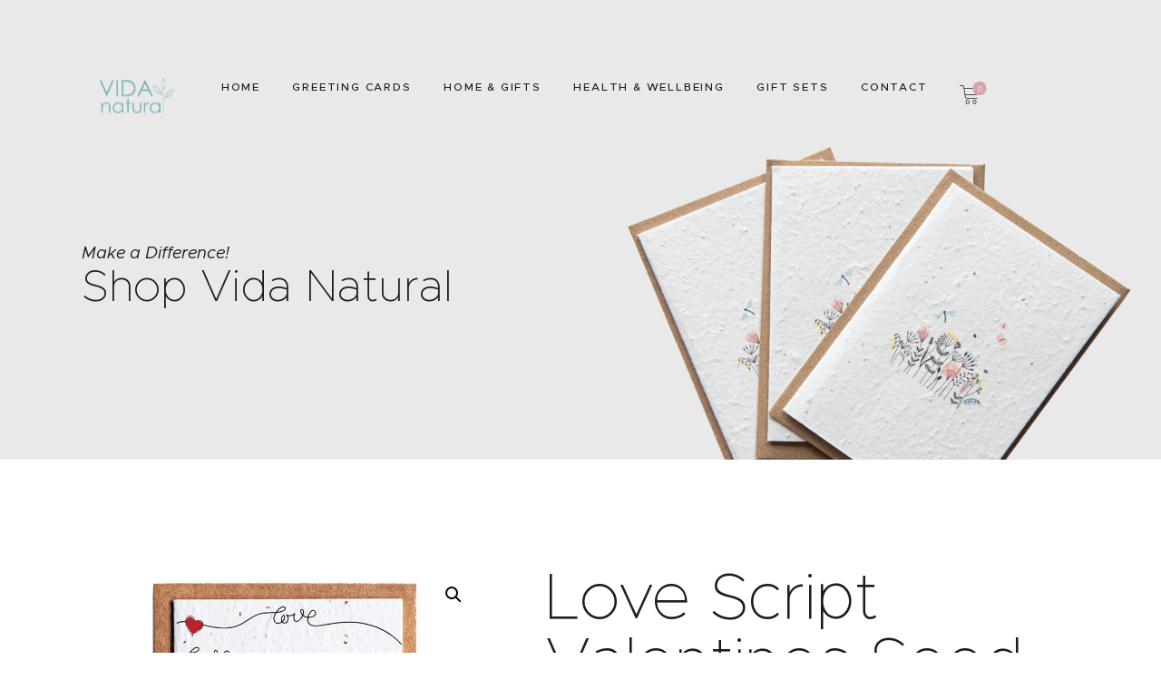

--- FILE ---
content_type: text/html; charset=UTF-8
request_url: https://www.vidanatural.co.uk/product/love-script-valentines-seed-paper-card/
body_size: 27746
content:
<!DOCTYPE html>
<html lang="en-US" class="no-js
									 scheme_default										">
<head>
			<meta charset="UTF-8">
		<meta name="viewport" content="width=device-width, initial-scale=1, maximum-scale=1">
		<meta name="format-detection" content="telephone=no">
		<link rel="profile" href="//gmpg.org/xfn/11">
		<meta name='robots' content='index, follow, max-image-preview:large, max-snippet:-1, max-video-preview:-1' />
	<!-- This site is optimized with the Yoast SEO plugin v26.6 - https://yoast.com/wordpress/plugins/seo/ -->
	<title>Love Script Valentines Seed Paper Card - VIDA Natural</title>
	<link rel="canonical" href="https://www.vidanatural.co.uk/product/love-script-valentines-seed-paper-card/" />
	<meta property="og:locale" content="en_US" />
	<meta property="og:type" content="article" />
	<meta property="og:title" content="Love Script Valentines Seed Paper Card - VIDA Natural" />
	<meta property="og:description" content="Gorgeous plantable seed paper greeting card for your someone special this Valentines Day.  These unique greeting cards are made from 100% recycled paper and embedded with various types of seeds. After the card has been gifted the whole card can be planted. With just a bit of water, light and a little love grow into beautiful wildflowers or herbs." />
	<meta property="og:url" content="https://www.vidanatural.co.uk/product/love-script-valentines-seed-paper-card/" />
	<meta property="og:site_name" content="VIDA Natural" />
	<meta property="article:publisher" content="https://www.facebook.com/vidanaturaluk" />
	<meta property="article:modified_time" content="2022-09-22T18:01:36+00:00" />
	<meta property="og:image" content="https://www.vidanatural.co.uk/wp-content/uploads/2022/03/love-script2.jpg" />
	<meta property="og:image:width" content="800" />
	<meta property="og:image:height" content="800" />
	<meta property="og:image:type" content="image/jpeg" />
	<meta name="twitter:card" content="summary_large_image" />
	<meta name="twitter:site" content="@vidanaturaluk" />
	<meta name="twitter:label1" content="Est. reading time" />
	<meta name="twitter:data1" content="1 minute" />
	<script type="application/ld+json" class="yoast-schema-graph">{"@context":"https://schema.org","@graph":[{"@type":"WebPage","@id":"https://www.vidanatural.co.uk/product/love-script-valentines-seed-paper-card/","url":"https://www.vidanatural.co.uk/product/love-script-valentines-seed-paper-card/","name":"Love Script Valentines Seed Paper Card - VIDA Natural","isPartOf":{"@id":"https://www.vidanatural.co.uk/#website"},"primaryImageOfPage":{"@id":"https://www.vidanatural.co.uk/product/love-script-valentines-seed-paper-card/#primaryimage"},"image":{"@id":"https://www.vidanatural.co.uk/product/love-script-valentines-seed-paper-card/#primaryimage"},"thumbnailUrl":"https://www.vidanatural.co.uk/wp-content/uploads/2022/03/love-script2.jpg","datePublished":"2022-01-24T21:47:25+00:00","dateModified":"2022-09-22T18:01:36+00:00","breadcrumb":{"@id":"https://www.vidanatural.co.uk/product/love-script-valentines-seed-paper-card/#breadcrumb"},"inLanguage":"en-US","potentialAction":[{"@type":"ReadAction","target":["https://www.vidanatural.co.uk/product/love-script-valentines-seed-paper-card/"]}]},{"@type":"ImageObject","inLanguage":"en-US","@id":"https://www.vidanatural.co.uk/product/love-script-valentines-seed-paper-card/#primaryimage","url":"https://www.vidanatural.co.uk/wp-content/uploads/2022/03/love-script2.jpg","contentUrl":"https://www.vidanatural.co.uk/wp-content/uploads/2022/03/love-script2.jpg","width":800,"height":800,"caption":"love script valentines seed paper card"},{"@type":"BreadcrumbList","@id":"https://www.vidanatural.co.uk/product/love-script-valentines-seed-paper-card/#breadcrumb","itemListElement":[{"@type":"ListItem","position":1,"name":"Home","item":"https://www.vidanatural.co.uk/"},{"@type":"ListItem","position":2,"name":"Shop","item":"https://www.vidanatural.co.uk/shop/"},{"@type":"ListItem","position":3,"name":"Love Script Valentines Seed Paper Card"}]},{"@type":"WebSite","@id":"https://www.vidanatural.co.uk/#website","url":"https://www.vidanatural.co.uk/","name":"VIDA Natural","description":"Beautiful zero waste gifts, easy plastic free swaps, kits and plantable seed paper greeting cards","publisher":{"@id":"https://www.vidanatural.co.uk/#organization"},"potentialAction":[{"@type":"SearchAction","target":{"@type":"EntryPoint","urlTemplate":"https://www.vidanatural.co.uk/?s={search_term_string}"},"query-input":{"@type":"PropertyValueSpecification","valueRequired":true,"valueName":"search_term_string"}}],"inLanguage":"en-US"},{"@type":"Organization","@id":"https://www.vidanatural.co.uk/#organization","name":"Vida Natural","url":"https://www.vidanatural.co.uk/","logo":{"@type":"ImageObject","inLanguage":"en-US","@id":"https://www.vidanatural.co.uk/#/schema/logo/image/","url":"https://www.vidanatural.co.uk/wp-content/uploads/2021/03/cropped-Vida-Favicon.png","contentUrl":"https://www.vidanatural.co.uk/wp-content/uploads/2021/03/cropped-Vida-Favicon.png","width":512,"height":512,"caption":"Vida Natural"},"image":{"@id":"https://www.vidanatural.co.uk/#/schema/logo/image/"},"sameAs":["https://www.facebook.com/vidanaturaluk","https://x.com/vidanaturaluk"]}]}</script>
	<!-- / Yoast SEO plugin. -->
<link rel='dns-prefetch' href='//fonts.googleapis.com' />
<link rel="alternate" type="application/rss+xml" title="VIDA Natural &raquo; Feed" href="https://www.vidanatural.co.uk/feed/" />
<link rel="alternate" type="application/rss+xml" title="VIDA Natural &raquo; Comments Feed" href="https://www.vidanatural.co.uk/comments/feed/" />
<link rel="alternate" type="application/rss+xml" title="VIDA Natural &raquo; Love Script Valentines Seed Paper Card Comments Feed" href="https://www.vidanatural.co.uk/product/love-script-valentines-seed-paper-card/feed/" />
<link rel="alternate" title="oEmbed (JSON)" type="application/json+oembed" href="https://www.vidanatural.co.uk/wp-json/oembed/1.0/embed?url=https%3A%2F%2Fwww.vidanatural.co.uk%2Fproduct%2Flove-script-valentines-seed-paper-card%2F" />
<link rel="alternate" title="oEmbed (XML)" type="text/xml+oembed" href="https://www.vidanatural.co.uk/wp-json/oembed/1.0/embed?url=https%3A%2F%2Fwww.vidanatural.co.uk%2Fproduct%2Flove-script-valentines-seed-paper-card%2F&#038;format=xml" />
			<meta property="og:type" content="article" />
			<meta property="og:url" content="https://www.vidanatural.co.uk/product/love-script-valentines-seed-paper-card/" />
			<meta property="og:title" content="Love Script Valentines Seed Paper Card" />
			<meta property="og:description" content="Gorgeous plantable seed paper greeting card for your someone special this Valentines Day.
These unique greeting cards are made from 100% recycled paper and embedded with various types of seeds. After the card has been gifted the whole card can be planted. With just a bit of water, light and a little love grow into" />  
							<meta property="og:image" content="https://www.vidanatural.co.uk/wp-content/uploads/2022/03/love-script2.jpg"/>
				<style id='wp-img-auto-sizes-contain-inline-css' type='text/css'>
img:is([sizes=auto i],[sizes^="auto," i]){contain-intrinsic-size:3000px 1500px}
/*# sourceURL=wp-img-auto-sizes-contain-inline-css */
</style>
<style id='wp-emoji-styles-inline-css' type='text/css'>
	img.wp-smiley, img.emoji {
		display: inline !important;
		border: none !important;
		box-shadow: none !important;
		height: 1em !important;
		width: 1em !important;
		margin: 0 0.07em !important;
		vertical-align: -0.1em !important;
		background: none !important;
		padding: 0 !important;
	}
/*# sourceURL=wp-emoji-styles-inline-css */
</style>
<link property="stylesheet" rel='stylesheet' id='wp-block-library-css' href='https://www.vidanatural.co.uk/wp-includes/css/dist/block-library/style.min.css?ver=6.9' type='text/css' media='all' />
<style id='classic-theme-styles-inline-css' type='text/css'>
/*! This file is auto-generated */
.wp-block-button__link{color:#fff;background-color:#32373c;border-radius:9999px;box-shadow:none;text-decoration:none;padding:calc(.667em + 2px) calc(1.333em + 2px);font-size:1.125em}.wp-block-file__button{background:#32373c;color:#fff;text-decoration:none}
/*# sourceURL=/wp-includes/css/classic-themes.min.css */
</style>
<link property="stylesheet" rel='stylesheet' id='dashicons-css' href='https://www.vidanatural.co.uk/wp-includes/css/dashicons.min.css?ver=6.9' type='text/css' media='all' />
<link property="stylesheet" rel='stylesheet' id='essgrid-blocks-editor-css-css' href='https://www.vidanatural.co.uk/wp-content/plugins/essential-grid/public/includes/builders/gutenberg/build/index.css?ver=1765863691' type='text/css' media='all' />
<style id='global-styles-inline-css' type='text/css'>
:root{--wp--preset--aspect-ratio--square: 1;--wp--preset--aspect-ratio--4-3: 4/3;--wp--preset--aspect-ratio--3-4: 3/4;--wp--preset--aspect-ratio--3-2: 3/2;--wp--preset--aspect-ratio--2-3: 2/3;--wp--preset--aspect-ratio--16-9: 16/9;--wp--preset--aspect-ratio--9-16: 9/16;--wp--preset--color--black: #000000;--wp--preset--color--cyan-bluish-gray: #abb8c3;--wp--preset--color--white: #ffffff;--wp--preset--color--pale-pink: #f78da7;--wp--preset--color--vivid-red: #cf2e2e;--wp--preset--color--luminous-vivid-orange: #ff6900;--wp--preset--color--luminous-vivid-amber: #fcb900;--wp--preset--color--light-green-cyan: #7bdcb5;--wp--preset--color--vivid-green-cyan: #00d084;--wp--preset--color--pale-cyan-blue: #8ed1fc;--wp--preset--color--vivid-cyan-blue: #0693e3;--wp--preset--color--vivid-purple: #9b51e0;--wp--preset--color--bg-color: #ffffff;--wp--preset--color--bd-color: #e5e5e5;--wp--preset--color--text-dark: #1d1d1d;--wp--preset--color--text-light: #d8a3aa;--wp--preset--color--text-link: #1d1d1d;--wp--preset--color--text-hover: #84b1b4;--wp--preset--color--text-link-2: #84b1b4;--wp--preset--color--text-hover-2: #1d1d1d;--wp--preset--color--text-link-3: #ffffff;--wp--preset--color--text-hover-3: #bc95a2;--wp--preset--gradient--vivid-cyan-blue-to-vivid-purple: linear-gradient(135deg,rgb(6,147,227) 0%,rgb(155,81,224) 100%);--wp--preset--gradient--light-green-cyan-to-vivid-green-cyan: linear-gradient(135deg,rgb(122,220,180) 0%,rgb(0,208,130) 100%);--wp--preset--gradient--luminous-vivid-amber-to-luminous-vivid-orange: linear-gradient(135deg,rgb(252,185,0) 0%,rgb(255,105,0) 100%);--wp--preset--gradient--luminous-vivid-orange-to-vivid-red: linear-gradient(135deg,rgb(255,105,0) 0%,rgb(207,46,46) 100%);--wp--preset--gradient--very-light-gray-to-cyan-bluish-gray: linear-gradient(135deg,rgb(238,238,238) 0%,rgb(169,184,195) 100%);--wp--preset--gradient--cool-to-warm-spectrum: linear-gradient(135deg,rgb(74,234,220) 0%,rgb(151,120,209) 20%,rgb(207,42,186) 40%,rgb(238,44,130) 60%,rgb(251,105,98) 80%,rgb(254,248,76) 100%);--wp--preset--gradient--blush-light-purple: linear-gradient(135deg,rgb(255,206,236) 0%,rgb(152,150,240) 100%);--wp--preset--gradient--blush-bordeaux: linear-gradient(135deg,rgb(254,205,165) 0%,rgb(254,45,45) 50%,rgb(107,0,62) 100%);--wp--preset--gradient--luminous-dusk: linear-gradient(135deg,rgb(255,203,112) 0%,rgb(199,81,192) 50%,rgb(65,88,208) 100%);--wp--preset--gradient--pale-ocean: linear-gradient(135deg,rgb(255,245,203) 0%,rgb(182,227,212) 50%,rgb(51,167,181) 100%);--wp--preset--gradient--electric-grass: linear-gradient(135deg,rgb(202,248,128) 0%,rgb(113,206,126) 100%);--wp--preset--gradient--midnight: linear-gradient(135deg,rgb(2,3,129) 0%,rgb(40,116,252) 100%);--wp--preset--font-size--small: 13px;--wp--preset--font-size--medium: 20px;--wp--preset--font-size--large: 36px;--wp--preset--font-size--x-large: 42px;--wp--preset--spacing--20: 0.44rem;--wp--preset--spacing--30: 0.67rem;--wp--preset--spacing--40: 1rem;--wp--preset--spacing--50: 1.5rem;--wp--preset--spacing--60: 2.25rem;--wp--preset--spacing--70: 3.38rem;--wp--preset--spacing--80: 5.06rem;--wp--preset--shadow--natural: 6px 6px 9px rgba(0, 0, 0, 0.2);--wp--preset--shadow--deep: 12px 12px 50px rgba(0, 0, 0, 0.4);--wp--preset--shadow--sharp: 6px 6px 0px rgba(0, 0, 0, 0.2);--wp--preset--shadow--outlined: 6px 6px 0px -3px rgb(255, 255, 255), 6px 6px rgb(0, 0, 0);--wp--preset--shadow--crisp: 6px 6px 0px rgb(0, 0, 0);}:where(.is-layout-flex){gap: 0.5em;}:where(.is-layout-grid){gap: 0.5em;}body .is-layout-flex{display: flex;}.is-layout-flex{flex-wrap: wrap;align-items: center;}.is-layout-flex > :is(*, div){margin: 0;}body .is-layout-grid{display: grid;}.is-layout-grid > :is(*, div){margin: 0;}:where(.wp-block-columns.is-layout-flex){gap: 2em;}:where(.wp-block-columns.is-layout-grid){gap: 2em;}:where(.wp-block-post-template.is-layout-flex){gap: 1.25em;}:where(.wp-block-post-template.is-layout-grid){gap: 1.25em;}.has-black-color{color: var(--wp--preset--color--black) !important;}.has-cyan-bluish-gray-color{color: var(--wp--preset--color--cyan-bluish-gray) !important;}.has-white-color{color: var(--wp--preset--color--white) !important;}.has-pale-pink-color{color: var(--wp--preset--color--pale-pink) !important;}.has-vivid-red-color{color: var(--wp--preset--color--vivid-red) !important;}.has-luminous-vivid-orange-color{color: var(--wp--preset--color--luminous-vivid-orange) !important;}.has-luminous-vivid-amber-color{color: var(--wp--preset--color--luminous-vivid-amber) !important;}.has-light-green-cyan-color{color: var(--wp--preset--color--light-green-cyan) !important;}.has-vivid-green-cyan-color{color: var(--wp--preset--color--vivid-green-cyan) !important;}.has-pale-cyan-blue-color{color: var(--wp--preset--color--pale-cyan-blue) !important;}.has-vivid-cyan-blue-color{color: var(--wp--preset--color--vivid-cyan-blue) !important;}.has-vivid-purple-color{color: var(--wp--preset--color--vivid-purple) !important;}.has-black-background-color{background-color: var(--wp--preset--color--black) !important;}.has-cyan-bluish-gray-background-color{background-color: var(--wp--preset--color--cyan-bluish-gray) !important;}.has-white-background-color{background-color: var(--wp--preset--color--white) !important;}.has-pale-pink-background-color{background-color: var(--wp--preset--color--pale-pink) !important;}.has-vivid-red-background-color{background-color: var(--wp--preset--color--vivid-red) !important;}.has-luminous-vivid-orange-background-color{background-color: var(--wp--preset--color--luminous-vivid-orange) !important;}.has-luminous-vivid-amber-background-color{background-color: var(--wp--preset--color--luminous-vivid-amber) !important;}.has-light-green-cyan-background-color{background-color: var(--wp--preset--color--light-green-cyan) !important;}.has-vivid-green-cyan-background-color{background-color: var(--wp--preset--color--vivid-green-cyan) !important;}.has-pale-cyan-blue-background-color{background-color: var(--wp--preset--color--pale-cyan-blue) !important;}.has-vivid-cyan-blue-background-color{background-color: var(--wp--preset--color--vivid-cyan-blue) !important;}.has-vivid-purple-background-color{background-color: var(--wp--preset--color--vivid-purple) !important;}.has-black-border-color{border-color: var(--wp--preset--color--black) !important;}.has-cyan-bluish-gray-border-color{border-color: var(--wp--preset--color--cyan-bluish-gray) !important;}.has-white-border-color{border-color: var(--wp--preset--color--white) !important;}.has-pale-pink-border-color{border-color: var(--wp--preset--color--pale-pink) !important;}.has-vivid-red-border-color{border-color: var(--wp--preset--color--vivid-red) !important;}.has-luminous-vivid-orange-border-color{border-color: var(--wp--preset--color--luminous-vivid-orange) !important;}.has-luminous-vivid-amber-border-color{border-color: var(--wp--preset--color--luminous-vivid-amber) !important;}.has-light-green-cyan-border-color{border-color: var(--wp--preset--color--light-green-cyan) !important;}.has-vivid-green-cyan-border-color{border-color: var(--wp--preset--color--vivid-green-cyan) !important;}.has-pale-cyan-blue-border-color{border-color: var(--wp--preset--color--pale-cyan-blue) !important;}.has-vivid-cyan-blue-border-color{border-color: var(--wp--preset--color--vivid-cyan-blue) !important;}.has-vivid-purple-border-color{border-color: var(--wp--preset--color--vivid-purple) !important;}.has-vivid-cyan-blue-to-vivid-purple-gradient-background{background: var(--wp--preset--gradient--vivid-cyan-blue-to-vivid-purple) !important;}.has-light-green-cyan-to-vivid-green-cyan-gradient-background{background: var(--wp--preset--gradient--light-green-cyan-to-vivid-green-cyan) !important;}.has-luminous-vivid-amber-to-luminous-vivid-orange-gradient-background{background: var(--wp--preset--gradient--luminous-vivid-amber-to-luminous-vivid-orange) !important;}.has-luminous-vivid-orange-to-vivid-red-gradient-background{background: var(--wp--preset--gradient--luminous-vivid-orange-to-vivid-red) !important;}.has-very-light-gray-to-cyan-bluish-gray-gradient-background{background: var(--wp--preset--gradient--very-light-gray-to-cyan-bluish-gray) !important;}.has-cool-to-warm-spectrum-gradient-background{background: var(--wp--preset--gradient--cool-to-warm-spectrum) !important;}.has-blush-light-purple-gradient-background{background: var(--wp--preset--gradient--blush-light-purple) !important;}.has-blush-bordeaux-gradient-background{background: var(--wp--preset--gradient--blush-bordeaux) !important;}.has-luminous-dusk-gradient-background{background: var(--wp--preset--gradient--luminous-dusk) !important;}.has-pale-ocean-gradient-background{background: var(--wp--preset--gradient--pale-ocean) !important;}.has-electric-grass-gradient-background{background: var(--wp--preset--gradient--electric-grass) !important;}.has-midnight-gradient-background{background: var(--wp--preset--gradient--midnight) !important;}.has-small-font-size{font-size: var(--wp--preset--font-size--small) !important;}.has-medium-font-size{font-size: var(--wp--preset--font-size--medium) !important;}.has-large-font-size{font-size: var(--wp--preset--font-size--large) !important;}.has-x-large-font-size{font-size: var(--wp--preset--font-size--x-large) !important;}
:where(.wp-block-post-template.is-layout-flex){gap: 1.25em;}:where(.wp-block-post-template.is-layout-grid){gap: 1.25em;}
:where(.wp-block-term-template.is-layout-flex){gap: 1.25em;}:where(.wp-block-term-template.is-layout-grid){gap: 1.25em;}
:where(.wp-block-columns.is-layout-flex){gap: 2em;}:where(.wp-block-columns.is-layout-grid){gap: 2em;}
:root :where(.wp-block-pullquote){font-size: 1.5em;line-height: 1.6;}
/*# sourceURL=global-styles-inline-css */
</style>
<link property="stylesheet" rel='stylesheet' id='contact-form-7-css' href='https://www.vidanatural.co.uk/wp-content/plugins/contact-form-7/includes/css/styles.css?ver=6.1.4' type='text/css' media='all' />
<link property="stylesheet" rel='stylesheet' id='trx-popup-style-css' href='https://www.vidanatural.co.uk/wp-content/plugins/trx_popup/css/style.css' type='text/css' media='all' />
<link property="stylesheet" rel='stylesheet' id='trx-popup-custom-css' href='https://www.vidanatural.co.uk/wp-content/plugins/trx_popup/css/custom.css' type='text/css' media='all' />
<link property="stylesheet" rel='stylesheet' id='trx-popup-stylesheet-css' href='https://www.vidanatural.co.uk/wp-content/plugins/trx_popup/css/fonts/Inter/stylesheet.css' type='text/css' media='all' />
<link property="stylesheet" rel='stylesheet' id='photoswipe-css' href='https://www.vidanatural.co.uk/wp-content/plugins/woocommerce/assets/css/photoswipe/photoswipe.min.css?ver=10.4.3' type='text/css' media='all' />
<link property="stylesheet" rel='stylesheet' id='photoswipe-default-skin-css' href='https://www.vidanatural.co.uk/wp-content/plugins/woocommerce/assets/css/photoswipe/default-skin/default-skin.min.css?ver=10.4.3' type='text/css' media='all' />
<link property="stylesheet" rel='stylesheet' id='woocommerce-layout-css' href='https://www.vidanatural.co.uk/wp-content/plugins/woocommerce/assets/css/woocommerce-layout.css?ver=10.4.3' type='text/css' media='all' />
<style id='woocommerce-layout-inline-css' type='text/css'>
	.infinite-scroll .woocommerce-pagination {
		display: none;
	}
/*# sourceURL=woocommerce-layout-inline-css */
</style>
<link property="stylesheet" rel='stylesheet' id='woocommerce-smallscreen-css' href='https://www.vidanatural.co.uk/wp-content/plugins/woocommerce/assets/css/woocommerce-smallscreen.css?ver=10.4.3' type='text/css' media='only screen and (max-width: 768px)' />
<link property="stylesheet" rel='stylesheet' id='woocommerce-general-css' href='https://www.vidanatural.co.uk/wp-content/plugins/woocommerce/assets/css/woocommerce.css?ver=10.4.3' type='text/css' media='all' />
<style id='woocommerce-inline-inline-css' type='text/css'>
.woocommerce form .form-row .required { visibility: visible; }
/*# sourceURL=woocommerce-inline-inline-css */
</style>
<link property="stylesheet" rel='stylesheet' id='wpsl-styles-css' href='https://www.vidanatural.co.uk/wp-content/plugins/wp-store-locator/css/styles.min.css?ver=2.2.261' type='text/css' media='all' />



<link property="stylesheet" rel='stylesheet' id='elementor-gf-roboto-css' href='https://fonts.googleapis.com/css?family=Roboto:100,100italic,200,200italic,300,300italic,400,400italic,500,500italic,600,600italic,700,700italic,800,800italic,900,900italic&#038;display=auto' type='text/css' media='all' />
<link property="stylesheet" rel='stylesheet' id='elementor-gf-robotoslab-css' href='https://fonts.googleapis.com/css?family=Roboto+Slab:100,100italic,200,200italic,300,300italic,400,400italic,500,500italic,600,600italic,700,700italic,800,800italic,900,900italic&#038;display=auto' type='text/css' media='all' />
<link property="stylesheet" rel='stylesheet' id='tp-fontello-css' href='https://www.vidanatural.co.uk/wp-content/plugins/essential-grid/public/assets/font/fontello/css/fontello.css?ver=3.1.10' type='text/css' media='all' />
<link property="stylesheet" rel='stylesheet' id='esg-plugin-settings-css' href='https://www.vidanatural.co.uk/wp-content/plugins/essential-grid/public/assets/css/settings.css?ver=3.1.10' type='text/css' media='all' />
<link property="stylesheet" rel='stylesheet' id='mediaelement-css' href='https://www.vidanatural.co.uk/wp-includes/js/mediaelement/mediaelementplayer-legacy.min.css?ver=4.2.17' type='text/css' media='all' />
<link property="stylesheet" rel='stylesheet' id='wp-mediaelement-css' href='https://www.vidanatural.co.uk/wp-includes/js/mediaelement/wp-mediaelement.min.css?ver=6.9' type='text/css' media='all' />
<script type="text/javascript" src="https://www.vidanatural.co.uk/wp-includes/js/jquery/jquery.min.js?ver=3.7.1" id="jquery-core-js"></script>
<script type="text/javascript" src="https://www.vidanatural.co.uk/wp-includes/js/jquery/jquery-migrate.min.js?ver=3.4.1" id="jquery-migrate-js"></script>
<script type="text/javascript" src="https://www.vidanatural.co.uk/wp-content/plugins/woocommerce/assets/js/js-cookie/js.cookie.min.js?ver=2.1.4-wc.10.4.3" id="wc-js-cookie-js"  data-wp-strategy=""></script>
<link rel="https://api.w.org/" href="https://www.vidanatural.co.uk/wp-json/" /><link rel="alternate" title="JSON" type="application/json" href="https://www.vidanatural.co.uk/wp-json/wp/v2/product/6396" /><link rel="EditURI" type="application/rsd+xml" title="RSD" href="https://www.vidanatural.co.uk/xmlrpc.php?rsd" />
<meta name="generator" content="WordPress 6.9" />
<meta name="generator" content="WooCommerce 10.4.3" />
<link rel='shortlink' href='https://www.vidanatural.co.uk/?p=6396' />
		<!-- GA Google Analytics @ https://m0n.co/ga -->
		<script async src="https://www.googletagmanager.com/gtag/js?id=G-ZBEZ3Y2CMT"></script>
		<script>
			window.dataLayer = window.dataLayer || [];
			function gtag(){dataLayer.push(arguments);}
			gtag('js', new Date());
			gtag('config', 'G-ZBEZ3Y2CMT');
		</script>
	<script>  var el_i13_login_captcha=null; var el_i13_register_captcha=null; </script>			<style type="text/css">
			<!--
				#page_preloader {
					background-color: #ffffff !important;background-image: url( https://www.vidanatural.co.uk/wp-content/uploads/2021/03/Vida-Natural-ret.png );				}
									#page_preloader .preloader_wrap > div {
						background-color: #333333 !important;
					}
								-->
			</style>
			<style>.mc4wp-checkbox-contact-form-7{clear:both;width:auto;display:block;position:static}.mc4wp-checkbox-contact-form-7 input{float:none;vertical-align:middle;-webkit-appearance:checkbox;width:auto;max-width:21px;margin:0 6px 0 0;padding:0;position:static;display:inline-block!important}.mc4wp-checkbox-contact-form-7 label{float:none;cursor:pointer;width:auto;margin:0 0 16px;display:block;position:static}</style><style>.mc4wp-checkbox-woocommerce{clear:both;width:auto;display:block;position:static}.mc4wp-checkbox-woocommerce input{float:none;vertical-align:middle;-webkit-appearance:checkbox;width:auto;max-width:21px;margin:0 6px 0 0;padding:0;position:static;display:inline-block!important}.mc4wp-checkbox-woocommerce label{float:none;cursor:pointer;width:auto;margin:0 0 16px;display:block;position:static}</style>	<noscript><style>.woocommerce-product-gallery{ opacity: 1 !important; }</style></noscript>
	<meta name="generator" content="Elementor 3.33.4; features: additional_custom_breakpoints; settings: css_print_method-internal, google_font-enabled, font_display-auto">
			<style>
				.e-con.e-parent:nth-of-type(n+4):not(.e-lazyloaded):not(.e-no-lazyload),
				.e-con.e-parent:nth-of-type(n+4):not(.e-lazyloaded):not(.e-no-lazyload) * {
					background-image: none !important;
				}
				@media screen and (max-height: 1024px) {
					.e-con.e-parent:nth-of-type(n+3):not(.e-lazyloaded):not(.e-no-lazyload),
					.e-con.e-parent:nth-of-type(n+3):not(.e-lazyloaded):not(.e-no-lazyload) * {
						background-image: none !important;
					}
				}
				@media screen and (max-height: 640px) {
					.e-con.e-parent:nth-of-type(n+2):not(.e-lazyloaded):not(.e-no-lazyload),
					.e-con.e-parent:nth-of-type(n+2):not(.e-lazyloaded):not(.e-no-lazyload) * {
						background-image: none !important;
					}
				}
			</style>
			<meta name="generator" content="Powered by Slider Revolution 6.7.40 - responsive, Mobile-Friendly Slider Plugin for WordPress with comfortable drag and drop interface." />
<link rel="icon" href="https://www.vidanatural.co.uk/wp-content/uploads/2021/03/cropped-Vida-Favicon-32x32.png" sizes="32x32" />
<link rel="icon" href="https://www.vidanatural.co.uk/wp-content/uploads/2021/03/cropped-Vida-Favicon-192x192.png" sizes="192x192" />
<link rel="apple-touch-icon" href="https://www.vidanatural.co.uk/wp-content/uploads/2021/03/cropped-Vida-Favicon-180x180.png" />
<meta name="msapplication-TileImage" content="https://www.vidanatural.co.uk/wp-content/uploads/2021/03/cropped-Vida-Favicon-270x270.png" />
<script data-jetpack-boost="ignore">function setREVStartSize(e){
			//window.requestAnimationFrame(function() {
				window.RSIW = window.RSIW===undefined ? window.innerWidth : window.RSIW;
				window.RSIH = window.RSIH===undefined ? window.innerHeight : window.RSIH;
				try {
					var pw = document.getElementById(e.c).parentNode.offsetWidth,
						newh;
					pw = pw===0 || isNaN(pw) || (e.l=="fullwidth" || e.layout=="fullwidth") ? window.RSIW : pw;
					e.tabw = e.tabw===undefined ? 0 : parseInt(e.tabw);
					e.thumbw = e.thumbw===undefined ? 0 : parseInt(e.thumbw);
					e.tabh = e.tabh===undefined ? 0 : parseInt(e.tabh);
					e.thumbh = e.thumbh===undefined ? 0 : parseInt(e.thumbh);
					e.tabhide = e.tabhide===undefined ? 0 : parseInt(e.tabhide);
					e.thumbhide = e.thumbhide===undefined ? 0 : parseInt(e.thumbhide);
					e.mh = e.mh===undefined || e.mh=="" || e.mh==="auto" ? 0 : parseInt(e.mh,0);
					if(e.layout==="fullscreen" || e.l==="fullscreen")
						newh = Math.max(e.mh,window.RSIH);
					else{
						e.gw = Array.isArray(e.gw) ? e.gw : [e.gw];
						for (var i in e.rl) if (e.gw[i]===undefined || e.gw[i]===0) e.gw[i] = e.gw[i-1];
						e.gh = e.el===undefined || e.el==="" || (Array.isArray(e.el) && e.el.length==0)? e.gh : e.el;
						e.gh = Array.isArray(e.gh) ? e.gh : [e.gh];
						for (var i in e.rl) if (e.gh[i]===undefined || e.gh[i]===0) e.gh[i] = e.gh[i-1];
											
						var nl = new Array(e.rl.length),
							ix = 0,
							sl;
						e.tabw = e.tabhide>=pw ? 0 : e.tabw;
						e.thumbw = e.thumbhide>=pw ? 0 : e.thumbw;
						e.tabh = e.tabhide>=pw ? 0 : e.tabh;
						e.thumbh = e.thumbhide>=pw ? 0 : e.thumbh;
						for (var i in e.rl) nl[i] = e.rl[i]<window.RSIW ? 0 : e.rl[i];
						sl = nl[0];
						for (var i in nl) if (sl>nl[i] && nl[i]>0) { sl = nl[i]; ix=i;}
						var m = pw>(e.gw[ix]+e.tabw+e.thumbw) ? 1 : (pw-(e.tabw+e.thumbw)) / (e.gw[ix]);
						newh =  (e.gh[ix] * m) + (e.tabh + e.thumbh);
					}
					var el = document.getElementById(e.c);
					if (el!==null && el) el.style.height = newh+"px";
					el = document.getElementById(e.c+"_wrapper");
					if (el!==null && el) {
						el.style.height = newh+"px";
						el.style.display = "block";
					}
				} catch(e){
					console.log("Failure at Presize of Slider:" + e)
				}
			//});
		  };</script>
		<style type="text/css" id="wp-custom-css">
			.scheme_dark .sc_slider_controls .slider_controls_wrap>a, .scheme_dark .sc_slider_controls .slider_controls_wrap>a:before {
    color: #000000;
}
.scheme_dark .sc_slider_controls .slider_controls_wrap>a:hover {
    color: #84b1b4 !important;
}
.scheme_dark .sc_button_hover_style_link2.sc_button_hover_slide_left, .scheme_dark .widget_shopping_cart .buttons a.checkout {
    background: linear-gradient(to right, #ffffff 50%,#84b1b4 50%) no-repeat scroll right bottom / 210% 100% #84b1b4 !important;
}
.scheme_dark .hover_info .post_info a.info_post_link {
    color: #84b1b4;
}
.scheme_dark .hover_info .post_info a.info_post_link:hover {
    color: white;
}
.scheme_default .sc_testimonials_item:before {
    color: #84b1b4;
}
.sc_item_button.sc_button_wrap.sc_align_right {
    display: none !important;
}
.mc4wp-checkbox-woocommerce input {
    margin-right: 15px !important;
}
#wpcf7-f3145-p241-o1 > form > div:nth-child(3) > div > span.mc4wp-checkbox.mc4wp-checkbox-contact-form-7 > label > span {
	    margin-left: 15px !important;
	    font-size: 16px !important;
}
body.term-christmas.body_style_wide:not(.expand_content) [class*="content_wrap"]>.content{
 background-image:url("https://www.vidanatural.co.uk/wp-content/uploads/2021/10/background.jpg");
}
p.form-row.form-row-wide.mailchimp-newsletter.woocommerce-validated {
    display: none !important;
}		</style>
		
<link property="stylesheet" rel='stylesheet' id='trx_addons-icons-css' href='https://www.vidanatural.co.uk/wp-content/plugins/trx_addons/css/font-icons/css/trx_addons_icons.css' type='text/css' media='all' />
<link property="stylesheet" rel='stylesheet' id='magnific-popup-css' href='https://www.vidanatural.co.uk/wp-content/plugins/trx_addons/js/magnific/magnific-popup.min.css' type='text/css' media='all' />

<link property="stylesheet" rel='stylesheet' id='elementor-icons-css' href='https://www.vidanatural.co.uk/wp-content/plugins/elementor/assets/lib/eicons/css/elementor-icons.min.css?ver=5.44.0' type='text/css' media='all' />
<link property="stylesheet" rel='stylesheet' id='elementor-frontend-css' href='https://www.vidanatural.co.uk/wp-content/plugins/elementor/assets/css/frontend.min.css?ver=3.33.4' type='text/css' media='all' />
<style id='elementor-frontend-inline-css' type='text/css'>
.elementor-kit-2276{--e-global-color-primary:#6EC1E4;--e-global-color-secondary:#54595F;--e-global-color-text:#7A7A7A;--e-global-color-accent:#61CE70;--e-global-color-30193220:#4054B2;--e-global-color-1644fbc4:#23A455;--e-global-color-453e8d76:#000;--e-global-color-37058ca:#FFF;--e-global-typography-primary-font-family:"Roboto";--e-global-typography-primary-font-weight:600;--e-global-typography-secondary-font-family:"Roboto Slab";--e-global-typography-secondary-font-weight:400;--e-global-typography-text-font-family:"Roboto";--e-global-typography-text-font-weight:400;--e-global-typography-accent-font-family:"Roboto";--e-global-typography-accent-font-weight:500;}.elementor-section.elementor-section-boxed > .elementor-container{max-width:1200px;}.e-con{--container-max-width:1200px;}.elementor-widget:not(:last-child){margin-block-end:20px;}.elementor-element{--widgets-spacing:20px 20px;--widgets-spacing-row:20px;--widgets-spacing-column:20px;}{}.sc_layouts_title_caption{display:var(--page-title-display);}@media(max-width:1024px){.elementor-section.elementor-section-boxed > .elementor-container{max-width:1024px;}.e-con{--container-max-width:1024px;}}@media(max-width:767px){.elementor-section.elementor-section-boxed > .elementor-container{max-width:767px;}.e-con{--container-max-width:767px;}}
/*# sourceURL=elementor-frontend-inline-css */
</style>
<style id="elementor-post-3538">.elementor-3538 .elementor-element.elementor-element-9b86842:not(.elementor-motion-effects-element-type-background), .elementor-3538 .elementor-element.elementor-element-9b86842 > .elementor-motion-effects-container > .elementor-motion-effects-layer{background-color:#e9e9e9;background-image:url("https://www.vidanatural.co.uk/wp-content/uploads/2019/10/Vida-natural-Banner-4.png");background-position:bottom right;background-repeat:no-repeat;background-size:contain;}.elementor-3538 .elementor-element.elementor-element-9b86842 .trx_addons_bg_text{z-index:0;}.elementor-3538 .elementor-element.elementor-element-9b86842 .trx_addons_bg_text.trx_addons_marquee_wrap:not(.trx_addons_marquee_reverse) .trx_addons_marquee_element{padding-right:50px;}.elementor-3538 .elementor-element.elementor-element-9b86842 .trx_addons_bg_text.trx_addons_marquee_wrap.trx_addons_marquee_reverse .trx_addons_marquee_element{padding-left:50px;}.elementor-3538 .elementor-element.elementor-element-9b86842{transition:background 0.3s, border 0.3s, border-radius 0.3s, box-shadow 0.3s;}.elementor-3538 .elementor-element.elementor-element-9b86842 > .elementor-background-overlay{transition:background 0.3s, border-radius 0.3s, opacity 0.3s;}.elementor-3538 .elementor-element.elementor-element-1882c74{--spacer-size:59px;}.elementor-3538 .elementor-element.elementor-element-9babc2a > .elementor-container > .elementor-column > .elementor-widget-wrap{align-content:center;align-items:center;}.elementor-3538 .elementor-element.elementor-element-9babc2a .trx_addons_bg_text{z-index:0;}.elementor-3538 .elementor-element.elementor-element-9babc2a .trx_addons_bg_text.trx_addons_marquee_wrap:not(.trx_addons_marquee_reverse) .trx_addons_marquee_element{padding-right:50px;}.elementor-3538 .elementor-element.elementor-element-9babc2a .trx_addons_bg_text.trx_addons_marquee_wrap.trx_addons_marquee_reverse .trx_addons_marquee_element{padding-left:50px;}.elementor-3538 .elementor-element.elementor-element-166a3073 .logo_image{max-height:8.9em;}.elementor-3538 .elementor-element.elementor-element-dc97aa2 .trx_addons_bg_text{z-index:0;}.elementor-3538 .elementor-element.elementor-element-dc97aa2 .trx_addons_bg_text.trx_addons_marquee_wrap:not(.trx_addons_marquee_reverse) .trx_addons_marquee_element{padding-right:50px;}.elementor-3538 .elementor-element.elementor-element-dc97aa2 .trx_addons_bg_text.trx_addons_marquee_wrap.trx_addons_marquee_reverse .trx_addons_marquee_element{padding-left:50px;}.elementor-3538 .elementor-element.elementor-element-35e54af{--spacer-size:113px;}.elementor-3538 .elementor-element.elementor-element-f130cd0 .sc_item_title_text{-webkit-text-stroke-width:0px;}.elementor-3538 .elementor-element.elementor-element-f130cd0 .sc_item_title_text2{-webkit-text-stroke-width:0px;}.elementor-3538 .elementor-element.elementor-element-e1ae426{--spacer-size:145px;}.trx-addons-layout--edit-mode .trx-addons-layout__inner{background-color:var(--theme-color-bg_color);}.trx-addons-layout--single-preview .trx-addons-layout__inner{background-color:var(--theme-color-bg_color);}@media(min-width:768px){.elementor-3538 .elementor-element.elementor-element-86cdc89{width:12.361%;}.elementor-3538 .elementor-element.elementor-element-8e111b2{width:87.639%;}}@media(max-width:1024px) and (min-width:768px){.elementor-3538 .elementor-element.elementor-element-86cdc89{width:20%;}.elementor-3538 .elementor-element.elementor-element-8e111b2{width:80%;}}@media(max-width:1024px){.elementor-3538 .elementor-element.elementor-element-1882c74{--spacer-size:30px;}.elementor-3538 .elementor-element.elementor-element-35e54af{--spacer-size:56px;}.elementor-3538 .elementor-element.elementor-element-e1ae426{--spacer-size:72px;}}@media(max-width:767px){.elementor-3538 .elementor-element.elementor-element-86cdc89{width:50%;}.elementor-3538 .elementor-element.elementor-element-8e111b2{width:50%;}.elementor-3538 .elementor-element.elementor-element-35e54af{--spacer-size:45px;}.elementor-3538 .elementor-element.elementor-element-e1ae426{--spacer-size:45px;}}</style>
<style id="elementor-post-735">.elementor-735 .elementor-element.elementor-element-9ae6e53 .trx_addons_bg_text{z-index:0;}.elementor-735 .elementor-element.elementor-element-9ae6e53 .trx_addons_bg_text.trx_addons_marquee_wrap:not(.trx_addons_marquee_reverse) .trx_addons_marquee_element{padding-right:50px;}.elementor-735 .elementor-element.elementor-element-9ae6e53 .trx_addons_bg_text.trx_addons_marquee_wrap.trx_addons_marquee_reverse .trx_addons_marquee_element{padding-left:50px;}.elementor-735 .elementor-element.elementor-element-9ae6e53{transition:background 0.3s, border 0.3s, border-radius 0.3s, box-shadow 0.3s;}.elementor-735 .elementor-element.elementor-element-9ae6e53 > .elementor-background-overlay{transition:background 0.3s, border-radius 0.3s, opacity 0.3s;}.elementor-735 .elementor-element.elementor-element-572e9c9:not(.elementor-motion-effects-element-type-background), .elementor-735 .elementor-element.elementor-element-572e9c9 > .elementor-motion-effects-container > .elementor-motion-effects-layer{background-image:url("https://www.vidanatural.co.uk/wp-content/uploads/2019/10/seed-cards.jpg");background-position:center center;background-repeat:no-repeat;}.elementor-735 .elementor-element.elementor-element-572e9c9 .trx_addons_bg_text{z-index:0;}.elementor-735 .elementor-element.elementor-element-572e9c9 .trx_addons_bg_text.trx_addons_marquee_wrap:not(.trx_addons_marquee_reverse) .trx_addons_marquee_element{padding-right:50px;}.elementor-735 .elementor-element.elementor-element-572e9c9 .trx_addons_bg_text.trx_addons_marquee_wrap.trx_addons_marquee_reverse .trx_addons_marquee_element{padding-left:50px;}.elementor-735 .elementor-element.elementor-element-572e9c9{transition:background 0.3s, border 0.3s, border-radius 0.3s, box-shadow 0.3s;}.elementor-735 .elementor-element.elementor-element-572e9c9 > .elementor-background-overlay{transition:background 0.3s, border-radius 0.3s, opacity 0.3s;}.elementor-735 .elementor-element.elementor-element-0272230{--spacer-size:69px;}.elementor-735 .elementor-element.elementor-element-943ee25{--spacer-size:51px;}.elementor-735 .elementor-element.elementor-element-d3b36a0{--spacer-size:75px;}.elementor-735 .elementor-element.elementor-element-8316894 .trx_addons_bg_text{z-index:0;}.elementor-735 .elementor-element.elementor-element-8316894 .trx_addons_bg_text.trx_addons_marquee_wrap:not(.trx_addons_marquee_reverse) .trx_addons_marquee_element{padding-right:50px;}.elementor-735 .elementor-element.elementor-element-8316894 .trx_addons_bg_text.trx_addons_marquee_wrap.trx_addons_marquee_reverse .trx_addons_marquee_element{padding-left:50px;}.elementor-735 .elementor-element.elementor-element-3b6856e{--spacer-size:122px;}.elementor-735 .elementor-element.elementor-element-9e601c8 .trx_addons_bg_text{z-index:0;}.elementor-735 .elementor-element.elementor-element-9e601c8 .trx_addons_bg_text.trx_addons_marquee_wrap:not(.trx_addons_marquee_reverse) .trx_addons_marquee_element{padding-right:50px;}.elementor-735 .elementor-element.elementor-element-9e601c8 .trx_addons_bg_text.trx_addons_marquee_wrap.trx_addons_marquee_reverse .trx_addons_marquee_element{padding-left:50px;}.elementor-735 .elementor-element.elementor-element-94fa036 .logo_image{max-height:80px;}.elementor-735 .elementor-element.elementor-element-95077c5{text-align:right;}.elementor-735 .elementor-element.elementor-element-95077c5 .elementor-heading-title{font-size:10px;letter-spacing:1.8px;color:#090808;}.elementor-735 .elementor-element.elementor-element-89fe841{--spacer-size:6px;}.elementor-735 .elementor-element.elementor-element-3fa41c6 .trx_addons_bg_text{z-index:0;}.elementor-735 .elementor-element.elementor-element-3fa41c6 .trx_addons_bg_text.trx_addons_marquee_wrap:not(.trx_addons_marquee_reverse) .trx_addons_marquee_element{padding-right:50px;}.elementor-735 .elementor-element.elementor-element-3fa41c6 .trx_addons_bg_text.trx_addons_marquee_wrap.trx_addons_marquee_reverse .trx_addons_marquee_element{padding-left:50px;}.elementor-735 .elementor-element.elementor-element-8e2ace0{--spacer-size:50px;}.elementor-735 .elementor-element.elementor-element-4d7e240 > .elementor-container > .elementor-column > .elementor-widget-wrap{align-content:center;align-items:center;}.elementor-735 .elementor-element.elementor-element-4d7e240 .trx_addons_bg_text{z-index:0;}.elementor-735 .elementor-element.elementor-element-4d7e240 .trx_addons_bg_text.trx_addons_marquee_wrap:not(.trx_addons_marquee_reverse) .trx_addons_marquee_element{padding-right:50px;}.elementor-735 .elementor-element.elementor-element-4d7e240 .trx_addons_bg_text.trx_addons_marquee_wrap.trx_addons_marquee_reverse .trx_addons_marquee_element{padding-left:50px;}.elementor-735 .elementor-element.elementor-element-a8debef > .elementor-widget-container{margin:0px 0px 0px -20px;}.elementor-bc-flex-widget .elementor-735 .elementor-element.elementor-element-0a6f5da.elementor-column .elementor-widget-wrap{align-items:center;}.elementor-735 .elementor-element.elementor-element-0a6f5da.elementor-column.elementor-element[data-element_type="column"] > .elementor-widget-wrap.elementor-element-populated{align-content:center;align-items:center;}.elementor-735 .elementor-element.elementor-element-0a6f5da > .elementor-widget-wrap > .elementor-widget:not(.elementor-widget__width-auto):not(.elementor-widget__width-initial):not(:last-child):not(.elementor-absolute){margin-bottom:0px;}.elementor-735 .elementor-element.elementor-element-eae4f0a > .elementor-widget-container{margin:0px 0px 0px 0px;padding:0px 0px 0px 0px;}.elementor-735 .elementor-element.elementor-element-eae4f0a{font-size:13px;letter-spacing:1.8px;}.elementor-735 .elementor-element.elementor-element-d99ad78 .trx_addons_bg_text{z-index:0;}.elementor-735 .elementor-element.elementor-element-d99ad78 .trx_addons_bg_text.trx_addons_marquee_wrap:not(.trx_addons_marquee_reverse) .trx_addons_marquee_element{padding-right:50px;}.elementor-735 .elementor-element.elementor-element-d99ad78 .trx_addons_bg_text.trx_addons_marquee_wrap.trx_addons_marquee_reverse .trx_addons_marquee_element{padding-left:50px;}.elementor-735 .elementor-element.elementor-element-eddedfb{--spacer-size:122px;}.trx-addons-layout--edit-mode .trx-addons-layout__inner{background-color:var(--theme-color-bg_color);}.trx-addons-layout--single-preview .trx-addons-layout__inner{background-color:var(--theme-color-bg_color);}@media(min-width:768px){.elementor-735 .elementor-element.elementor-element-5c398a3{width:7.518%;}.elementor-735 .elementor-element.elementor-element-fa5b3b5{width:47.518%;}.elementor-735 .elementor-element.elementor-element-bc14607{width:44.96%;}.elementor-735 .elementor-element.elementor-element-404845b{width:62%;}.elementor-735 .elementor-element.elementor-element-0a6f5da{width:38%;}}@media(max-width:1024px) and (min-width:768px){.elementor-735 .elementor-element.elementor-element-5c398a3{width:5%;}.elementor-735 .elementor-element.elementor-element-fa5b3b5{width:70%;}.elementor-735 .elementor-element.elementor-element-bc14607{width:25%;}}@media(max-width:1024px){.elementor-735 .elementor-element.elementor-element-0272230{--spacer-size:36px;}.elementor-735 .elementor-element.elementor-element-943ee25{--spacer-size:24px;}.elementor-735 .elementor-element.elementor-element-d3b36a0{--spacer-size:37px;}.elementor-735 .elementor-element.elementor-element-3b6856e{--spacer-size:70px;}.elementor-735 .elementor-element.elementor-element-8e2ace0{--spacer-size:25px;}.elementor-735 .elementor-element.elementor-element-a8debef > .elementor-widget-container{margin:0px 0px 0px -10px;}.elementor-735 .elementor-element.elementor-element-eddedfb{--spacer-size:70px;}}@media(max-width:767px){.elementor-735 .elementor-element.elementor-element-3b6856e{--spacer-size:50px;}.elementor-735 .elementor-element.elementor-element-eddedfb{--spacer-size:50px;}}</style>
<link property="stylesheet" rel='stylesheet' id='widget-spacer-css' href='https://www.vidanatural.co.uk/wp-content/plugins/elementor/assets/css/widget-spacer.min.css?ver=3.33.4' type='text/css' media='all' />
<link property="stylesheet" rel='stylesheet' id='widget-heading-css' href='https://www.vidanatural.co.uk/wp-content/plugins/elementor/assets/css/widget-heading.min.css?ver=3.33.4' type='text/css' media='all' />
<link property="stylesheet" rel='stylesheet' id='swiper-css' href='https://www.vidanatural.co.uk/wp-content/plugins/elementor/assets/lib/swiper/v8/css/swiper.min.css?ver=8.4.5' type='text/css' media='all' />
<link property="stylesheet" rel='stylesheet' id='e-swiper-css' href='https://www.vidanatural.co.uk/wp-content/plugins/elementor/assets/css/conditionals/e-swiper.min.css?ver=3.33.4' type='text/css' media='all' />
<link property="stylesheet" rel='stylesheet' id='trx_addons-css' href='https://www.vidanatural.co.uk/wp-content/plugins/trx_addons/css/__styles.css' type='text/css' media='all' />
<link property="stylesheet" rel='stylesheet' id='trx_addons-animations-css' href='https://www.vidanatural.co.uk/wp-content/plugins/trx_addons/css/trx_addons.animations.css' type='text/css' media='all' />
<link property="stylesheet" rel='stylesheet' id='trx_addons-woocommerce-css' href='https://www.vidanatural.co.uk/wp-content/plugins/trx_addons/components/api/woocommerce/woocommerce.css' type='text/css' media='all' />
<link property="stylesheet" rel='stylesheet' id='trx_addons-responsive-css' href='https://www.vidanatural.co.uk/wp-content/plugins/trx_addons/css/__responsive.css' type='text/css' media='(max-width:1439px)' />
<link property="stylesheet" rel='stylesheet' id='trx_addons-woocommerce-responsive-css' href='https://www.vidanatural.co.uk/wp-content/plugins/trx_addons/components/api/woocommerce/woocommerce.responsive.css' type='text/css' media='(max-width:1279px)' />
<link property="stylesheet" rel='stylesheet' id='trx_addons-widget_socials-css' href='https://www.vidanatural.co.uk/wp-content/plugins/trx_addons/components/widgets/socials/socials.css' type='text/css' media='all' />
<link property="stylesheet" rel='stylesheet' id='trx_addons-sc_content-css' href='https://www.vidanatural.co.uk/wp-content/plugins/trx_addons/components/shortcodes/content/content.css' type='text/css' media='all' />
<link property="stylesheet" rel='stylesheet' id='trx_addons-sc_content-responsive-css' href='https://www.vidanatural.co.uk/wp-content/plugins/trx_addons/components/shortcodes/content/content.responsive.css' type='text/css' media='(max-width:1439px)' />
<link property="stylesheet" rel='stylesheet' id='trx_addons-sc_icons-css' href='https://www.vidanatural.co.uk/wp-content/plugins/trx_addons/components/shortcodes/icons/icons.css' type='text/css' media='all' />
<link property="stylesheet" rel='stylesheet' id='trx_addons-sc_icons-responsive-css' href='https://www.vidanatural.co.uk/wp-content/plugins/trx_addons/components/shortcodes/icons/icons.responsive.css' type='text/css' media='(max-width:1279px)' />
<style type="text/css" id="trx_addons-inline-styles-inline-css">.trx_addons_inline_962869139 img.logo_image{max-height:8.9em;}#woocommerce_output_start{}#woocommerce_output_end{}.custom-logo-link,.sc_layouts_logo{font-size:1.4em}</style>


<style>
    .woocommerce .wac .fas{zoom:1.3}
    .woocommerce .wac .fa-sort-amount-up{color:#77c777}
    .woocommerce .wac .fa-sort-amount-down{color:darkorange}
    .woocommerce-message.wac.trb:before{display:none}
    .woocommerce .wac.trb{background:rgba(220,220,220,.5);color:#777}
    .woocommerce .wac.trb .fa-exclamation-triangle{color:#ffa2a2}
    .woocommerce .wac.trb .fa-check-circle{color:#77c777}
    .woocommerce-message.wac.trb{margin-bottom:1em;padding:1em}
    .woocommerce .cart-discount td[data-title],.woocommerce .cart-discount .amount{color:green}
    .woocommerce .cart-discount td:after,.woocommerce .cart-discount td[data-title]:after{content:"\00a0 \f14a";display:inline-block;font-family:'Font Awesome 5 Free';position:absolute;margin-top:-.5em;opacity:0;-webkit-transition:all 1s;transition:all 1s}
    .woocommerce .cart-discount td[data-title]:before{color:#6d6d6d;font-weight:normal;white-space:pre-wrap}
    .woocommerce .cart-discount.anm td:after{opacity:1;margin-left:-3em;color:green;font-size:2em}
  </style>
<link property="stylesheet" rel='stylesheet' id='wc-blocks-style-css' href='https://www.vidanatural.co.uk/wp-content/plugins/woocommerce/assets/client/blocks/wc-blocks.css?ver=wc-10.4.3' type='text/css' media='all' />




<link property="stylesheet" rel='stylesheet' id='rs-plugin-settings-css' href='//www.vidanatural.co.uk/wp-content/plugins/revslider/sr6/assets/css/rs6.css?ver=6.7.40' type='text/css' media='all' />
<style id='rs-plugin-settings-inline-css' type='text/css'>
#rs-demo-id {}
/*# sourceURL=rs-plugin-settings-inline-css */
</style>
<link property="stylesheet" rel='stylesheet' id='craftis-parent-style-css' href='https://www.vidanatural.co.uk/wp-content/themes/craftis/style.css?ver=6.9' type='text/css' media='all' />
<link property="stylesheet" rel='stylesheet' id='craftis-font-Metropolis-css' href='https://www.vidanatural.co.uk/wp-content/themes/craftis/skins/default/css/font-face/Metropolis/stylesheet.css' type='text/css' media='all' />
<link property="stylesheet" rel='stylesheet' id='fontello-icons-css' href='https://www.vidanatural.co.uk/wp-content/themes/craftis/skins/default/css/font-icons/css/fontello.css' type='text/css' media='all' />
<link property="stylesheet" rel='stylesheet' id='craftis-style-css' href='https://www.vidanatural.co.uk/wp-content/themes/craftis/style.css' type='text/css' media='all' />
<link property="stylesheet" rel='stylesheet' id='craftis-skin-default-css' href='https://www.vidanatural.co.uk/wp-content/themes/craftis/skins/default/css/style.css' type='text/css' media='all' />
<link property="stylesheet" rel='stylesheet' id='craftis-plugins-css' href='https://www.vidanatural.co.uk/wp-content/themes/craftis/skins/default/css/__plugins.css' type='text/css' media='all' />
<link property="stylesheet" rel='stylesheet' id='craftis-custom-css' href='https://www.vidanatural.co.uk/wp-content/themes/craftis/skins/default/css/__custom.css' type='text/css' media='all' />
<link property="stylesheet" rel='stylesheet' id='craftis-color-default-css' href='https://www.vidanatural.co.uk/wp-content/themes/craftis/skins/default/css/__colors-default.css' type='text/css' media='all' />
<link property="stylesheet" rel='stylesheet' id='craftis-color-dark-css' href='https://www.vidanatural.co.uk/wp-content/themes/craftis/skins/default/css/__colors-dark.css' type='text/css' media='all' />
<link property="stylesheet" rel='stylesheet' id='craftis-child-style-css' href='https://www.vidanatural.co.uk/wp-content/themes/craftis-child/style.css' type='text/css' media='all' />
<link property="stylesheet" rel='stylesheet' id='craftis-responsive-css' href='https://www.vidanatural.co.uk/wp-content/themes/craftis/skins/default/css/__responsive.css' type='text/css' media='all' /></head>

<body class="wp-singular product-template-default single single-product postid-6396 wp-custom-logo wp-theme-craftis wp-child-theme-craftis-child theme-craftis hide_fixed_rows_enabled preloader woocommerce woocommerce-page woocommerce-no-js skin_default single_product_layout_default body_tag scheme_default blog_mode_shop body_style_wide  is_stream blog_style_excerpt sidebar_hide expand_content trx_addons_present header_type_custom header_style_header-custom-3538 header_position_default menu_side_none no_layout elementor-default elementor-kit-2276">

	<div id="page_preloader"></div>
	<div class="body_wrap">

		<div class="page_wrap">
			
							<a class="craftis_skip_link skip_to_content_link" href="#content_skip_link_anchor" tabindex="1">Skip to content</a>
								<a class="craftis_skip_link skip_to_footer_link" href="#footer_skip_link_anchor" tabindex="1">Skip to footer</a>
				
				<header class="top_panel top_panel_custom top_panel_custom_3538 top_panel_custom_product-header				 without_bg_image with_featured_image">
			<div data-elementor-type="cpt_layouts" data-elementor-id="3538" class="elementor elementor-3538">
						<section class="elementor-section elementor-top-section elementor-element elementor-element-9b86842 hide_bg_image_on_mobile main-header-bg-position elementor-section-boxed elementor-section-height-default elementor-section-height-default sc_fly_static" data-id="9b86842" data-element_type="section" data-settings="{&quot;background_background&quot;:&quot;classic&quot;}">
						<div class="elementor-container elementor-column-gap-no">
					<div class="elementor-column elementor-col-100 elementor-top-column elementor-element elementor-element-a84aa7b sc_content_align_inherit sc_layouts_column_icons_position_left sc_fly_static" data-id="a84aa7b" data-element_type="column">
			<div class="elementor-widget-wrap elementor-element-populated">
						<div class="sc_layouts_item elementor-element elementor-element-1882c74 sc_fly_static elementor-widget elementor-widget-spacer" data-id="1882c74" data-element_type="widget" data-widget_type="spacer.default">
				<div class="elementor-widget-container">
							<div class="elementor-spacer">
			<div class="elementor-spacer-inner"></div>
		</div>
						</div>
				</div>
				<section class="elementor-section elementor-inner-section elementor-element elementor-element-9babc2a elementor-section-content-middle sc_layouts_row_fixed elementor-section-boxed elementor-section-height-default elementor-section-height-default sc_fly_static sc_layouts_row_fixed_ater_scroll" data-id="9babc2a" data-element_type="section">
						<div class="elementor-container elementor-column-gap-no">
					<div class="elementor-column elementor-col-50 elementor-inner-column elementor-element elementor-element-86cdc89 sc_content_align_inherit sc_layouts_column_icons_position_left sc_fly_static" data-id="86cdc89" data-element_type="column">
			<div class="elementor-widget-wrap elementor-element-populated">
						<div class="sc_layouts_item elementor-element elementor-element-166a3073 sc_fly_static elementor-widget elementor-widget-trx_sc_layouts_logo" data-id="166a3073" data-element_type="widget" data-widget_type="trx_sc_layouts_logo.default">
				<div class="elementor-widget-container">
					<a href="https://www.vidanatural.co.uk/"
		class="sc_layouts_logo sc_layouts_logo_default trx_addons_inline_962869139"><img class="logo_image"
					src="//www.vidanatural.co.uk/wp-content/uploads/2021/03/Vida-Natural-ret.png"
											srcset="//www.vidanatural.co.uk/wp-content/uploads/2021/03/Vida-Natural-ret.png 2x"
											alt="VIDA Natural" width="241" height="79"></a>				</div>
				</div>
					</div>
		</div>
				<div class="elementor-column elementor-col-50 elementor-inner-column elementor-element elementor-element-8e111b2 sc_layouts_column_align_left sc_layouts_column sc-mobile_layouts_column_align_right sc_layouts_column sc-tablet_content_align_inherit sc-mobile_content_align_inherit sc_content_align_inherit sc_layouts_column_icons_position_left sc_fly_static" data-id="8e111b2" data-element_type="column">
			<div class="elementor-widget-wrap elementor-element-populated">
						<div class="sc_layouts_item elementor-element elementor-element-67ac8200 sc_fly_static elementor-widget elementor-widget-trx_sc_layouts_menu" data-id="67ac8200" data-element_type="widget" data-widget_type="trx_sc_layouts_menu.default">
				<div class="elementor-widget-container">
					<div class="sc_layouts_iconed_text sc_layouts_menu_mobile_button">
		<a class="sc_layouts_item_link sc_layouts_iconed_text_link" href="#" role="button">
			<span class="sc_layouts_item_icon sc_layouts_iconed_text_icon trx_addons_icon-menu"></span>
		</a>
	</div><nav class="sc_layouts_menu sc_layouts_menu_default sc_layouts_menu_dir_horizontal menu_hover_fade" itemtype="//schema.org/SiteNavigationElement" itemscope="itemscope" data-animation-in="scale_up_ver_top" data-animation-out="scale_up_ver_bottom"><ul id="menu_main" class="sc_layouts_menu_nav menu_main_nav"><li id="menu-item-6784" class="menu-item menu-item-type-post_type menu-item-object-page menu-item-home menu-item-6784"><a href="https://www.vidanatural.co.uk/"><span>Home</span></a></li><li id="menu-item-6754" class="menu-item menu-item-type-custom menu-item-object-custom menu-item-has-children menu-item-6754"><a href="https://www.vidanatural.co.uk/product-category/cards/"><span>Greeting Cards</span></a>
<ul class="sub-menu"><li id="menu-item-6755" class="menu-item menu-item-type-custom menu-item-object-custom menu-item-has-children menu-item-6755"><a href="#"><span>By Type</span></a>
	<ul class="sub-menu"><li id="menu-item-2489" class="menu-item menu-item-type-custom menu-item-object-custom menu-item-2489"><a href="https://www.vidanatural.co.uk/product-category/cards/seed-paper-greeting-cards/"><span>Plantable Seed Cards</span></a></li><li id="menu-item-6760" class="menu-item menu-item-type-custom menu-item-object-custom menu-item-6760"><a href="https://www.vidanatural.co.uk/product-category/cards/charity-cards/"><span>Charity Cards</span></a></li><li id="menu-item-2488" class="menu-item menu-item-type-custom menu-item-object-custom menu-item-2488"><a href="https://www.vidanatural.co.uk/product-category/cards/seaweed-and-wastepaper-greeting-cards/"><span>Seaweed Cards</span></a></li><li id="menu-item-2487" class="menu-item menu-item-type-custom menu-item-object-custom menu-item-2487"><a href="https://www.vidanatural.co.uk/product-category/cards/elephant-dung-cards/"><span>Elephant Dung Cards</span></a></li><li id="menu-item-6761" class="menu-item menu-item-type-custom menu-item-object-custom menu-item-6761"><a href="https://www.vidanatural.co.uk/product-category/cards/reindeer-dung-cards/"><span>Reindeer Dung Cards</span></a></li></ul>
</li><li id="menu-item-6756" class="menu-item menu-item-type-custom menu-item-object-custom menu-item-has-children menu-item-6756"><a href="#"><span>By Occasion</span></a>
	<ul class="sub-menu"><li id="menu-item-6762" class="menu-item menu-item-type-custom menu-item-object-custom menu-item-6762"><a href="https://www.vidanatural.co.uk/product-category/cards/anniversary-cards/"><span>Anniversary Cards</span></a></li><li id="menu-item-6763" class="menu-item menu-item-type-custom menu-item-object-custom menu-item-6763"><a href="https://www.vidanatural.co.uk/product-category/cards/birthday-cards/"><span>Birthday Cards</span></a></li><li id="menu-item-6764" class="menu-item menu-item-type-custom menu-item-object-custom menu-item-6764"><a href="https://www.vidanatural.co.uk/product-category/cards/christmas-cards/"><span>Christmas Cards</span></a></li><li id="menu-item-6765" class="menu-item menu-item-type-custom menu-item-object-custom menu-item-6765"><a href="https://www.vidanatural.co.uk/product-category/cards/easter/"><span>Easter Cards</span></a></li><li id="menu-item-6768" class="menu-item menu-item-type-custom menu-item-object-custom menu-item-6768"><a href="https://www.vidanatural.co.uk/product-category/cards/fathers-day/"><span>Father&#8217;s Day Cards</span></a></li><li id="menu-item-6766" class="menu-item menu-item-type-custom menu-item-object-custom menu-item-6766"><a href="https://www.vidanatural.co.uk/product-category/cards/mothers-day/"><span>Mother&#8217;s Day Cards</span></a></li><li id="menu-item-6767" class="menu-item menu-item-type-custom menu-item-object-custom menu-item-6767"><a href="https://www.vidanatural.co.uk/product-category/cards/valentines-day/"><span>Valentine&#8217;s Day Cards</span></a></li></ul>
</li><li id="menu-item-6757" class="menu-item menu-item-type-custom menu-item-object-custom menu-item-has-children menu-item-6757"><a href="#"><span>By Sentiment</span></a>
	<ul class="sub-menu"><li id="menu-item-6769" class="menu-item menu-item-type-custom menu-item-object-custom menu-item-6769"><a href="https://www.vidanatural.co.uk/product-category/cards/congratulations/"><span>Congratulations</span></a></li><li id="menu-item-6770" class="menu-item menu-item-type-custom menu-item-object-custom menu-item-6770"><a href="https://www.vidanatural.co.uk/product-category/cards/get-well-soon/"><span>Get Well Soon</span></a></li><li id="menu-item-6771" class="menu-item menu-item-type-custom menu-item-object-custom menu-item-6771"><a href="https://www.vidanatural.co.uk/product-category/cards/thank-you/"><span>Thank You</span></a></li><li id="menu-item-6772" class="menu-item menu-item-type-custom menu-item-object-custom menu-item-6772"><a href="https://www.vidanatural.co.uk/product-category/cards/new-baby/"><span>New Baby</span></a></li><li id="menu-item-6773" class="menu-item menu-item-type-custom menu-item-object-custom menu-item-6773"><a href="https://www.vidanatural.co.uk/product-category/cards/new-home/"><span>New Home</span></a></li><li id="menu-item-6774" class="menu-item menu-item-type-custom menu-item-object-custom menu-item-6774"><a href="https://www.vidanatural.co.uk/product-category/cards/good-luck/"><span>Good Luck</span></a></li><li id="menu-item-6775" class="menu-item menu-item-type-custom menu-item-object-custom menu-item-6775"><a href="https://www.vidanatural.co.uk/product-category/cards/with-sympathy/"><span>With Sympathy</span></a></li><li id="menu-item-6776" class="menu-item menu-item-type-custom menu-item-object-custom menu-item-6776"><a href="https://www.vidanatural.co.uk/product-category/cards/thinking-of-you/"><span>Thinking of You</span></a></li></ul>
</li></ul>
</li><li id="menu-item-6758" class="menu-item menu-item-type-custom menu-item-object-custom menu-item-has-children menu-item-6758"><a href="https://www.vidanatural.co.uk/product-category/home-gifts/"><span>Home &#038; Gifts</span></a>
<ul class="sub-menu"><li id="menu-item-2490" class="menu-item menu-item-type-custom menu-item-object-custom menu-item-2490"><a href="https://www.vidanatural.co.uk/product-category/bottles-and-tumblers/"><span>Bottles and Tumblers</span></a></li><li id="menu-item-2491" class="menu-item menu-item-type-custom menu-item-object-custom menu-item-2491"><a href="https://www.vidanatural.co.uk/product-category/bathroom/"><span>Bathroom</span></a></li><li id="menu-item-9262" class="menu-item menu-item-type-taxonomy menu-item-object-product_cat menu-item-9262"><a href="https://www.vidanatural.co.uk/product-category/home-gifts/framed-prints/"><span>Framed Prints</span></a></li><li id="menu-item-2492" class="menu-item menu-item-type-custom menu-item-object-custom menu-item-2492"><a href="https://www.vidanatural.co.uk/product-category/kitchen/"><span>Kitchen</span></a></li><li id="menu-item-4599" class="menu-item menu-item-type-custom menu-item-object-custom menu-item-4599"><a href="https://www.vidanatural.co.uk/product-category/stationery/"><span>Stationery</span></a></li><li id="menu-item-8999" class="menu-item menu-item-type-custom menu-item-object-custom menu-item-8999"><a href="https://www.vidanatural.co.uk/product-category/home-gifts/discounted-imperfect-items/"><span>Clearance</span></a></li></ul>
</li><li id="menu-item-6759" class="menu-item menu-item-type-custom menu-item-object-custom menu-item-6759"><a href="https://www.vidanatural.co.uk/product-category/health-wellbeing/"><span>Health &#038; Wellbeing</span></a></li><li id="menu-item-9217" class="menu-item menu-item-type-custom menu-item-object-custom menu-item-9217"><a href="https://www.vidanatural.co.uk/product-category/home-gifts/gift-sets/"><span>Gift Sets</span></a></li><li id="menu-item-120" class="menu-item menu-item-type-post_type menu-item-object-page menu-item-120"><a href="https://www.vidanatural.co.uk/contact/"><span>Contact</span></a></li></ul></nav>				</div>
				</div>
				<div class="sc_layouts_item elementor-element elementor-element-d1fa7d8 sc_fly_static elementor-widget elementor-widget-trx_sc_layouts_cart" data-id="d1fa7d8" data-element_type="widget" data-widget_type="trx_sc_layouts_cart.default">
				<div class="elementor-widget-container">
					<div class="sc_layouts_cart sc_layouts_cart_market_woocommerce " >
					<span class="sc_layouts_item_icon sc_layouts_cart_icon sc_icon_type_icons trx_addons_icon-basket"></span>
		
		<span class="sc_layouts_item_details sc_layouts_cart_details">
						<span class="sc_layouts_item_details_line2 sc_layouts_cart_totals">
				<span class="sc_layouts_cart_items" data-item="item" data-items="items">0 items</span>
				<span class="sc_layouts_cart_summa_delimiter">-</span>
				<span class="sc_layouts_cart_summa">&pound;0.00</span>
			</span>
		</span>
		<span class="sc_layouts_cart_items_short">0</span>
		<div class="sc_layouts_cart_widget widget_area">
			<span class="sc_layouts_cart_widget_close trx_addons_button_close">
									<span class="sc_layouts_cart_widget_close_icon trx_addons_button_close_icon"></span>
							</span>
			<div class="widget woocommerce widget_shopping_cart"><div class="widget_shopping_cart_content"></div></div>		</div>
	</div>				</div>
				</div>
					</div>
		</div>
					</div>
		</section>
				<section class="elementor-section elementor-inner-section elementor-element elementor-element-dc97aa2 elementor-section-boxed elementor-section-height-default elementor-section-height-default sc_fly_static" data-id="dc97aa2" data-element_type="section">
						<div class="elementor-container elementor-column-gap-no">
					<div class="elementor-column elementor-col-100 elementor-inner-column elementor-element elementor-element-7de575a sc_layouts_column_align_left sc_layouts_column sc_content_align_inherit sc_layouts_column_icons_position_left sc_fly_static" data-id="7de575a" data-element_type="column">
			<div class="elementor-widget-wrap elementor-element-populated">
						<div class="sc_layouts_item elementor-element elementor-element-35e54af sc_fly_static elementor-widget elementor-widget-spacer" data-id="35e54af" data-element_type="widget" data-widget_type="spacer.default">
				<div class="elementor-widget-container">
							<div class="elementor-spacer">
			<div class="elementor-spacer-inner"></div>
		</div>
						</div>
				</div>
				<div class="sc_layouts_item elementor-element elementor-element-f130cd0 sc_fly_static elementor-widget elementor-widget-trx_sc_title" data-id="f130cd0" data-element_type="widget" data-widget_type="trx_sc_title.default">
				<div class="elementor-widget-container">
					<div		class="sc_title sc_title_default"><span class="sc_item_subtitle sc_title_subtitle sc_item_subtitle_above sc_item_title_style_default">Make a Difference!</span><h2 class="sc_item_title sc_title_title sc_item_title_style_default"
			><span class="sc_item_title_text">Shop Vida Natural</span></h2></div>				</div>
				</div>
				<div class="sc_layouts_item elementor-element elementor-element-e1ae426 sc_fly_static elementor-widget elementor-widget-spacer" data-id="e1ae426" data-element_type="widget" data-widget_type="spacer.default">
				<div class="elementor-widget-container">
							<div class="elementor-spacer">
			<div class="elementor-spacer-inner"></div>
		</div>
						</div>
				</div>
					</div>
		</div>
					</div>
		</section>
					</div>
		</div>
					</div>
		</section>
				</div>
		</header>
<div class="menu_mobile_overlay"></div>
<div class="menu_mobile menu_mobile_fullscreen scheme_dark">
	<div class="menu_mobile_inner">
		<a class="menu_mobile_close theme_button_close"><span class="theme_button_close_icon"></span></a>
		<a class="sc_layouts_logo" href="https://www.vidanatural.co.uk/">
		<img src="//www.vidanatural.co.uk/wp-content/uploads/2021/03/Vida-Natural-tra.png" srcset="//www.vidanatural.co.uk/wp-content/uploads/2021/03/Vida-Natural-tra.png 2x" alt="VIDA Natural" width="241" height="79">	</a>
	<nav class="menu_mobile_nav_area" itemscope="itemscope" itemtype="https://schema.org/SiteNavigationElement"><ul id="menu_mobile" class=" menu_mobile_nav"><li class="menu-item menu-item-type-post_type menu-item-object-page menu-item-home menu-item-6784"><a href="https://www.vidanatural.co.uk/"><span>Home</span></a></li><li class="menu-item menu-item-type-custom menu-item-object-custom menu-item-has-children menu-item-6754"><a href="https://www.vidanatural.co.uk/product-category/cards/"><span>Greeting Cards</span></a>
<ul class="sub-menu"><li class="menu-item menu-item-type-custom menu-item-object-custom menu-item-has-children menu-item-6755"><a href="#"><span>By Type</span></a>
	<ul class="sub-menu"><li class="menu-item menu-item-type-custom menu-item-object-custom menu-item-2489"><a href="https://www.vidanatural.co.uk/product-category/cards/seed-paper-greeting-cards/"><span>Plantable Seed Cards</span></a></li><li class="menu-item menu-item-type-custom menu-item-object-custom menu-item-6760"><a href="https://www.vidanatural.co.uk/product-category/cards/charity-cards/"><span>Charity Cards</span></a></li><li class="menu-item menu-item-type-custom menu-item-object-custom menu-item-2488"><a href="https://www.vidanatural.co.uk/product-category/cards/seaweed-and-wastepaper-greeting-cards/"><span>Seaweed Cards</span></a></li><li class="menu-item menu-item-type-custom menu-item-object-custom menu-item-2487"><a href="https://www.vidanatural.co.uk/product-category/cards/elephant-dung-cards/"><span>Elephant Dung Cards</span></a></li><li class="menu-item menu-item-type-custom menu-item-object-custom menu-item-6761"><a href="https://www.vidanatural.co.uk/product-category/cards/reindeer-dung-cards/"><span>Reindeer Dung Cards</span></a></li></ul>
</li><li class="menu-item menu-item-type-custom menu-item-object-custom menu-item-has-children menu-item-6756"><a href="#"><span>By Occasion</span></a>
	<ul class="sub-menu"><li class="menu-item menu-item-type-custom menu-item-object-custom menu-item-6762"><a href="https://www.vidanatural.co.uk/product-category/cards/anniversary-cards/"><span>Anniversary Cards</span></a></li><li class="menu-item menu-item-type-custom menu-item-object-custom menu-item-6763"><a href="https://www.vidanatural.co.uk/product-category/cards/birthday-cards/"><span>Birthday Cards</span></a></li><li class="menu-item menu-item-type-custom menu-item-object-custom menu-item-6764"><a href="https://www.vidanatural.co.uk/product-category/cards/christmas-cards/"><span>Christmas Cards</span></a></li><li class="menu-item menu-item-type-custom menu-item-object-custom menu-item-6765"><a href="https://www.vidanatural.co.uk/product-category/cards/easter/"><span>Easter Cards</span></a></li><li class="menu-item menu-item-type-custom menu-item-object-custom menu-item-6768"><a href="https://www.vidanatural.co.uk/product-category/cards/fathers-day/"><span>Father&#8217;s Day Cards</span></a></li><li class="menu-item menu-item-type-custom menu-item-object-custom menu-item-6766"><a href="https://www.vidanatural.co.uk/product-category/cards/mothers-day/"><span>Mother&#8217;s Day Cards</span></a></li><li class="menu-item menu-item-type-custom menu-item-object-custom menu-item-6767"><a href="https://www.vidanatural.co.uk/product-category/cards/valentines-day/"><span>Valentine&#8217;s Day Cards</span></a></li></ul>
</li><li class="menu-item menu-item-type-custom menu-item-object-custom menu-item-has-children menu-item-6757"><a href="#"><span>By Sentiment</span></a>
	<ul class="sub-menu"><li class="menu-item menu-item-type-custom menu-item-object-custom menu-item-6769"><a href="https://www.vidanatural.co.uk/product-category/cards/congratulations/"><span>Congratulations</span></a></li><li class="menu-item menu-item-type-custom menu-item-object-custom menu-item-6770"><a href="https://www.vidanatural.co.uk/product-category/cards/get-well-soon/"><span>Get Well Soon</span></a></li><li class="menu-item menu-item-type-custom menu-item-object-custom menu-item-6771"><a href="https://www.vidanatural.co.uk/product-category/cards/thank-you/"><span>Thank You</span></a></li><li class="menu-item menu-item-type-custom menu-item-object-custom menu-item-6772"><a href="https://www.vidanatural.co.uk/product-category/cards/new-baby/"><span>New Baby</span></a></li><li class="menu-item menu-item-type-custom menu-item-object-custom menu-item-6773"><a href="https://www.vidanatural.co.uk/product-category/cards/new-home/"><span>New Home</span></a></li><li class="menu-item menu-item-type-custom menu-item-object-custom menu-item-6774"><a href="https://www.vidanatural.co.uk/product-category/cards/good-luck/"><span>Good Luck</span></a></li><li class="menu-item menu-item-type-custom menu-item-object-custom menu-item-6775"><a href="https://www.vidanatural.co.uk/product-category/cards/with-sympathy/"><span>With Sympathy</span></a></li><li class="menu-item menu-item-type-custom menu-item-object-custom menu-item-6776"><a href="https://www.vidanatural.co.uk/product-category/cards/thinking-of-you/"><span>Thinking of You</span></a></li></ul>
</li></ul>
</li><li class="menu-item menu-item-type-custom menu-item-object-custom menu-item-has-children menu-item-6758"><a href="https://www.vidanatural.co.uk/product-category/home-gifts/"><span>Home &#038; Gifts</span></a>
<ul class="sub-menu"><li class="menu-item menu-item-type-custom menu-item-object-custom menu-item-2490"><a href="https://www.vidanatural.co.uk/product-category/bottles-and-tumblers/"><span>Bottles and Tumblers</span></a></li><li class="menu-item menu-item-type-custom menu-item-object-custom menu-item-2491"><a href="https://www.vidanatural.co.uk/product-category/bathroom/"><span>Bathroom</span></a></li><li class="menu-item menu-item-type-taxonomy menu-item-object-product_cat menu-item-9262"><a href="https://www.vidanatural.co.uk/product-category/home-gifts/framed-prints/"><span>Framed Prints</span></a></li><li class="menu-item menu-item-type-custom menu-item-object-custom menu-item-2492"><a href="https://www.vidanatural.co.uk/product-category/kitchen/"><span>Kitchen</span></a></li><li class="menu-item menu-item-type-custom menu-item-object-custom menu-item-4599"><a href="https://www.vidanatural.co.uk/product-category/stationery/"><span>Stationery</span></a></li><li class="menu-item menu-item-type-custom menu-item-object-custom menu-item-8999"><a href="https://www.vidanatural.co.uk/product-category/home-gifts/discounted-imperfect-items/"><span>Clearance</span></a></li></ul>
</li><li class="menu-item menu-item-type-custom menu-item-object-custom menu-item-6759"><a href="https://www.vidanatural.co.uk/product-category/health-wellbeing/"><span>Health &#038; Wellbeing</span></a></li><li class="menu-item menu-item-type-custom menu-item-object-custom menu-item-9217"><a href="https://www.vidanatural.co.uk/product-category/home-gifts/gift-sets/"><span>Gift Sets</span></a></li><li class="menu-item menu-item-type-post_type menu-item-object-page menu-item-120"><a href="https://www.vidanatural.co.uk/contact/"><span>Contact</span></a></li></ul></nav><div class="search_wrap search_style_normal search_mobile">
	<div class="search_form_wrap">
		<form role="search" method="get" class="search_form" action="https://www.vidanatural.co.uk/">
			<input type="hidden" value="" name="post_types">
						<label for="a096762" class="search_field_label screen-reader-text">Search</label>
			<input id="a096762" type="text" class="search_field" placeholder="Search" value="" name="s">
			<button type="submit" class="search_submit trx_addons_icon-search" aria-label="Start search"></button>
					</form>
	</div>
	</div><div class="socials_mobile"><a target="_blank" rel="nofollow" href="https://www.facebook.com/vidanaturaluk" class="social_item social_item_style_icons sc_icon_type_icons social_item_type_icons"><span class="social_icon social_icon_facebook" style=""><span class="screen-reader-text">facebook</span><span class="icon-facebook"></span></span></a><a target="_blank" rel="nofollow" href="https://twitter.com/vidanaturaluk" class="social_item social_item_style_icons sc_icon_type_icons social_item_type_icons"><span class="social_icon social_icon_twitter" style=""><span class="screen-reader-text">twitter</span><span class="icon-twitter"></span></span></a><a target="_blank" rel="nofollow" href="https://www.instagram.com/vidanaturaluk/" class="social_item social_item_style_icons sc_icon_type_icons social_item_type_icons"><span class="social_icon social_icon_instagramm" style=""><span class="screen-reader-text">instagramm</span><span class="icon-instagramm"></span></span></a></div>	</div>
</div>

			<div class="page_content_wrap">
								<div class="content_wrap">

					<div class="content">
												<a id="content_skip_link_anchor" class="craftis_skip_link_anchor" href="#"></a>
						
				<article class="post_item_single post_type_product">
			<nav class="woocommerce-breadcrumb" aria-label="Breadcrumb"><span class="woocommerce-breadcrumb-item"><a href="https://www.vidanatural.co.uk">Home</a></span><span class="woocommerce-breadcrumb-delimiter"></span><span class="woocommerce-breadcrumb-item"><a href="https://www.vidanatural.co.uk/product-category/cards/">Greeting Cards</a></span><span class="woocommerce-breadcrumb-delimiter"></span><span class="woocommerce-breadcrumb-item"><a href="https://www.vidanatural.co.uk/product-category/cards/valentines-day/">Valentine&#039;s Day</a></span><span class="woocommerce-breadcrumb-delimiter"></span><span class="woocommerce-breadcrumb-item">Love Script Valentines Seed Paper Card</span></nav>
					
			<div class="woocommerce-notices-wrapper"></div><div id="product-6396" class="product type-product post-6396 status-publish first instock product_cat-all-products product_cat-cards product_cat-seed-cards product_cat-valentines-day product_tag-galentine product_tag-hearts product_tag-love product_tag-plantable product_tag-script product_tag-seed-paper product_tag-valentine product_tag-valentines has-post-thumbnail taxable shipping-taxable purchasable product-type-simple">

	<div class="woocommerce-product-gallery woocommerce-product-gallery--with-images woocommerce-product-gallery--columns-4 images" data-columns="4" style="opacity: 0; transition: opacity .25s ease-in-out;">
	<div class="woocommerce-product-gallery__wrapper">
		<div data-thumb="https://www.vidanatural.co.uk/wp-content/uploads/2022/03/love-script2-150x150.jpg" data-thumb-alt="love script valentines seed paper card" data-thumb-srcset="https://www.vidanatural.co.uk/wp-content/uploads/2022/03/love-script2-150x150.jpg 150w, https://www.vidanatural.co.uk/wp-content/uploads/2022/03/love-script2-300x300.jpg 300w, https://www.vidanatural.co.uk/wp-content/uploads/2022/03/love-script2-768x768.jpg 768w, https://www.vidanatural.co.uk/wp-content/uploads/2022/03/love-script2-370x370.jpg 370w, https://www.vidanatural.co.uk/wp-content/uploads/2022/03/love-script2-90x90.jpg 90w, https://www.vidanatural.co.uk/wp-content/uploads/2022/03/love-script2-425x425.jpg 425w, https://www.vidanatural.co.uk/wp-content/uploads/2022/03/love-script2.jpg 800w"  data-thumb-sizes="(max-width: 150px) 100vw, 150px" class="woocommerce-product-gallery__image"><a href="https://www.vidanatural.co.uk/wp-content/uploads/2022/03/love-script2.jpg"><img fetchpriority="high" width="800" height="800" src="https://www.vidanatural.co.uk/wp-content/uploads/2022/03/love-script2.jpg" class="wp-post-image" alt="love script valentines seed paper card" data-caption="" data-src="https://www.vidanatural.co.uk/wp-content/uploads/2022/03/love-script2.jpg" data-large_image="https://www.vidanatural.co.uk/wp-content/uploads/2022/03/love-script2.jpg" data-large_image_width="800" data-large_image_height="800" decoding="async" srcset="https://www.vidanatural.co.uk/wp-content/uploads/2022/03/love-script2.jpg 800w, https://www.vidanatural.co.uk/wp-content/uploads/2022/03/love-script2-300x300.jpg 300w, https://www.vidanatural.co.uk/wp-content/uploads/2022/03/love-script2-150x150.jpg 150w, https://www.vidanatural.co.uk/wp-content/uploads/2022/03/love-script2-768x768.jpg 768w, https://www.vidanatural.co.uk/wp-content/uploads/2022/03/love-script2-370x370.jpg 370w, https://www.vidanatural.co.uk/wp-content/uploads/2022/03/love-script2-90x90.jpg 90w, https://www.vidanatural.co.uk/wp-content/uploads/2022/03/love-script2-425x425.jpg 425w" sizes="(max-width: 800px) 100vw, 800px" /></a></div>	</div>
</div>

	<div class="summary entry-summary">
		<h1 class="product_title entry-title">Love Script Valentines Seed Paper Card</h1><p class="price"><span class="woocommerce-Price-amount amount"><bdi><span class="woocommerce-Price-currencySymbol">&pound;</span>3<span class="decimals_separator">.</span><span class="decimals">65</span></bdi></span></p>
<div class="woocommerce-product-details__short-description">
	<p>Gorgeous plantable seed paper greeting card for your someone special this Valentines Day.</p>
<p>These unique greeting cards are made from 100% recycled paper and embedded with various types of seeds. After the card has been gifted the whole card can be planted. With just a bit of water, light and a little love grow into beautiful wildflowers or herbs.</p>
</div>

	
	<form class="cart" action="https://www.vidanatural.co.uk/product/love-script-valentines-seed-paper-card/" method="post" enctype='multipart/form-data'>
		
				<label class="qty-label">Qty.: </label><div class="quantity">
		<label class="screen-reader-text" for="quantity_696c87f643eeb">Love Script Valentines Seed Paper Card quantity</label>
	<input
		type="number"
				id="quantity_696c87f643eeb"
		class="input-text qty text"
		name="quantity"
		value="1"
		aria-label="Product quantity"
				min="1"
							step="1"
			placeholder=""
			inputmode="numeric"
			autocomplete="off"
			/>
	</div>

		<button type="submit" name="add-to-cart" value="6396" class="single_add_to_cart_button button alt">Buy now</button>

			</form>

	
<div class="product_meta">

	
	
		<span class="sku_wrapper">SKU: <span class="sku">VAL003</span></span>

	
	<span class="posted_in">Categories: <a href="https://www.vidanatural.co.uk/product-category/all-products/" rel="tag">All Products</a>, <a href="https://www.vidanatural.co.uk/product-category/cards/" rel="tag">Greeting Cards</a>, <a href="https://www.vidanatural.co.uk/product-category/cards/seed-cards/" rel="tag">Seed Cards</a>, <a href="https://www.vidanatural.co.uk/product-category/cards/valentines-day/" rel="tag">Valentine's Day</a></span>
	<span class="tagged_as">Tags: <a href="https://www.vidanatural.co.uk/product-tag/galentine/" rel="tag">galentine</a>, <a href="https://www.vidanatural.co.uk/product-tag/hearts/" rel="tag">hearts</a>, <a href="https://www.vidanatural.co.uk/product-tag/love/" rel="tag">love</a>, <a href="https://www.vidanatural.co.uk/product-tag/plantable/" rel="tag">plantable</a>, <a href="https://www.vidanatural.co.uk/product-tag/script/" rel="tag">script</a>, <a href="https://www.vidanatural.co.uk/product-tag/seed-paper/" rel="tag">seed paper</a>, <a href="https://www.vidanatural.co.uk/product-tag/valentine/" rel="tag">valentine</a>, <a href="https://www.vidanatural.co.uk/product-tag/valentines/" rel="tag">valentines</a></span>
	<span class="product_id">Product ID: <span>6396</span></span>
</div>
	</div>

	
	<div class="woocommerce-tabs wc-tabs-wrapper">
		<ul class="tabs wc-tabs" role="tablist">
							<li role="presentation" class="description_tab" id="tab-title-description">
					<a href="#tab-description" role="tab" aria-controls="tab-description">
						Description					</a>
				</li>
							<li role="presentation" class="additional_information_tab" id="tab-title-additional_information">
					<a href="#tab-additional_information" role="tab" aria-controls="tab-additional_information">
						Additional information					</a>
				</li>
							<li role="presentation" class="reviews_tab" id="tab-title-reviews">
					<a href="#tab-reviews" role="tab" aria-controls="tab-reviews">
						Reviews (0)					</a>
				</li>
					</ul>
					<div class="woocommerce-Tabs-panel woocommerce-Tabs-panel--description panel entry-content wc-tab" id="tab-description" role="tabpanel" aria-labelledby="tab-title-description">
				
	<h2>Description</h2>

<p>A lovely simple plantable Valentines seed paper greeting card.</p>
<p>These unique greeting cards are made from 100% recycled paper and embedded with various types of seeds. After the card has been gifted the whole card can be planted. With just a bit of water, light and a little love grow into beautiful wildflowers or herbs.</p>
<p>Our paper is 100% biodegradable and offers a sustainable option for Eco-Friendly greeting cards.</p>
<p>Instructions are illustrated on the reverse of every card.</p>
<p>To grow the paper just place in a pot with compost, water well and make sure the paper is kept moist at all times. Do not let it dry out as this will reduce the chance of growth. Keep the pot somewhere light and warm. Once the seeds are large enough, you can transfer them to your garden.</p>
<p><span style="font-weight: 400">100% UK made.</span></p>
<p><span style="font-weight: 400">Embedded with UK native pollinator mix.</span></p>
			</div>
					<div class="woocommerce-Tabs-panel woocommerce-Tabs-panel--additional_information panel entry-content wc-tab" id="tab-additional_information" role="tabpanel" aria-labelledby="tab-title-additional_information">
				
	<h2>Additional information</h2>

<table class="woocommerce-product-attributes shop_attributes" aria-label="Product Details">
			<tr class="woocommerce-product-attributes-item woocommerce-product-attributes-item--attribute_pa_pack-size">
			<th class="woocommerce-product-attributes-item__label" scope="row">Pack Size</th>
			<td class="woocommerce-product-attributes-item__value"><p>6 Pack, Single Card</p>
</td>
		</tr>
	</table>
			</div>
					<div class="woocommerce-Tabs-panel woocommerce-Tabs-panel--reviews panel entry-content wc-tab" id="tab-reviews" role="tabpanel" aria-labelledby="tab-title-reviews">
				<div id="reviews" class="woocommerce-Reviews">
	<div id="comments">
		<h2 class="woocommerce-Reviews-title">
			Reviews		</h2>

					<p class="woocommerce-noreviews">There are no reviews yet.</p>
			</div>

			<p class="woocommerce-verification-required">Only logged in customers who have purchased this product may leave a review.</p>
	
	<div class="clear"></div>
</div>
			</div>
		
			</div>


	<section class="related products">
		<div class="related-title-wrapper" >
			<h4>You may also like</h4>
			<a href="https://www.vidanatural.co.uk/shop/" class="button sc_button sc_button_simple">View all</a>
		</div>
		<ul class="products columns-4">

			
				<li class="product type-product post-3286 status-publish first instock product_cat-all-products product_cat-cards product_cat-seed-cards product_cat-thinking-of-you product_tag-plantable product_tag-seed-paper has-post-thumbnail taxable shipping-taxable purchasable product-type-variable">
			<div class="post_item post_layout_thumbs"
			 data-animation="animated fadeIn normal"		>
			<div class="post_featured hover_none">
								<a href="https://www.vidanatural.co.uk/product/hello-gorgeous-seed-paper-card-copy/">
				<img width="800" height="800" src="https://www.vidanatural.co.uk/wp-content/uploads/2021/05/eco-friendly-hello-gorgeous-seed-card-800x800.jpg" class="attachment-woocommerce_thumbnail size-woocommerce_thumbnail" alt="Hello Gorgeous Seed Paper Card" decoding="async" srcset="https://www.vidanatural.co.uk/wp-content/uploads/2021/05/eco-friendly-hello-gorgeous-seed-card.jpg 800w, https://www.vidanatural.co.uk/wp-content/uploads/2021/05/eco-friendly-hello-gorgeous-seed-card-300x300.jpg 300w, https://www.vidanatural.co.uk/wp-content/uploads/2021/05/eco-friendly-hello-gorgeous-seed-card-150x150.jpg 150w, https://www.vidanatural.co.uk/wp-content/uploads/2021/05/eco-friendly-hello-gorgeous-seed-card-768x768.jpg 768w, https://www.vidanatural.co.uk/wp-content/uploads/2021/05/eco-friendly-hello-gorgeous-seed-card-370x370.jpg 370w, https://www.vidanatural.co.uk/wp-content/uploads/2021/05/eco-friendly-hello-gorgeous-seed-card-90x90.jpg 90w, https://www.vidanatural.co.uk/wp-content/uploads/2021/05/eco-friendly-hello-gorgeous-seed-card-425x425.jpg 425w" sizes="(max-width: 800px) 100vw, 800px" />				</a>
							</div><!-- /.post_featured -->
			<div class="post_data">
				<div class="post_data_inner">
					<div class="post_header entry-header">
					<h2 class="woocommerce-loop-product__title"><a href="https://www.vidanatural.co.uk/product/hello-gorgeous-seed-paper-card-copy/">Hello Gorgeous Seed Paper Card</a></h2>			</div><!-- /.post_header -->
		
	<span class="price"><span class="woocommerce-Price-amount amount" aria-hidden="true"><bdi><span class="woocommerce-Price-currencySymbol">&pound;</span>3<span class="decimals_separator">.</span><span class="decimals">65</span></bdi></span> <span aria-hidden="true">&ndash;</span> <span class="woocommerce-Price-amount amount" aria-hidden="true"><bdi><span class="woocommerce-Price-currencySymbol">&pound;</span>14<span class="decimals_separator">.</span><span class="decimals">60</span></bdi></span><span class="screen-reader-text">Price range: &pound;3<span class="decimals_separator">.</span><span class="decimals">65</span> through &pound;14<span class="decimals_separator">.</span><span class="decimals">60</span></span></span>
<div class="add_to_cart_wrap"><a href="https://www.vidanatural.co.uk/product/hello-gorgeous-seed-paper-card-copy/" aria-describedby="woocommerce_loop_add_to_cart_link_describedby_3286" data-quantity="1" class="button product_type_variable add_to_cart_button" data-product_id="3286" data-product_sku="SP007" aria-label="Select options for &ldquo;Hello Gorgeous Seed Paper Card&rdquo;" rel="nofollow">Buy now</a></div>	<span id="woocommerce_loop_add_to_cart_link_describedby_3286" class="screen-reader-text">
		This product has multiple variants. The options may be chosen on the product page	</span>
				</div><!-- /.post_data_inner -->
			</div><!-- /.post_data -->
		</div><!-- /.post_item -->
		</li>

			
				<li class="product type-product post-2501 status-publish instock product_cat-all-products product_cat-cards product_cat-seed-cards product_cat-thinking-of-you product_tag-plantable product_tag-seed-paper has-post-thumbnail taxable shipping-taxable purchasable product-type-variable">
			<div class="post_item post_layout_thumbs"
			 data-animation="animated fadeIn normal"		>
			<div class="post_featured hover_none">
								<a href="https://www.vidanatural.co.uk/product/miss-you/">
				<img width="800" height="800" src="https://www.vidanatural.co.uk/wp-content/uploads/2021/03/miss-you-sketch-card-800x800.jpg" class="attachment-woocommerce_thumbnail size-woocommerce_thumbnail" alt="Miss You Seed Paper Card" decoding="async" srcset="https://www.vidanatural.co.uk/wp-content/uploads/2021/03/miss-you-sketch-card.jpg 800w, https://www.vidanatural.co.uk/wp-content/uploads/2021/03/miss-you-sketch-card-300x300.jpg 300w, https://www.vidanatural.co.uk/wp-content/uploads/2021/03/miss-you-sketch-card-150x150.jpg 150w, https://www.vidanatural.co.uk/wp-content/uploads/2021/03/miss-you-sketch-card-768x768.jpg 768w, https://www.vidanatural.co.uk/wp-content/uploads/2021/03/miss-you-sketch-card-370x370.jpg 370w, https://www.vidanatural.co.uk/wp-content/uploads/2021/03/miss-you-sketch-card-90x90.jpg 90w, https://www.vidanatural.co.uk/wp-content/uploads/2021/03/miss-you-sketch-card-425x425.jpg 425w" sizes="(max-width: 800px) 100vw, 800px" />				</a>
							</div><!-- /.post_featured -->
			<div class="post_data">
				<div class="post_data_inner">
					<div class="post_header entry-header">
					<h2 class="woocommerce-loop-product__title"><a href="https://www.vidanatural.co.uk/product/miss-you/">Miss You Seed Paper Card</a></h2>			</div><!-- /.post_header -->
		
	<span class="price"><span class="woocommerce-Price-amount amount" aria-hidden="true"><bdi><span class="woocommerce-Price-currencySymbol">&pound;</span>3<span class="decimals_separator">.</span><span class="decimals">65</span></bdi></span> <span aria-hidden="true">&ndash;</span> <span class="woocommerce-Price-amount amount" aria-hidden="true"><bdi><span class="woocommerce-Price-currencySymbol">&pound;</span>14<span class="decimals_separator">.</span><span class="decimals">60</span></bdi></span><span class="screen-reader-text">Price range: &pound;3<span class="decimals_separator">.</span><span class="decimals">65</span> through &pound;14<span class="decimals_separator">.</span><span class="decimals">60</span></span></span>
<div class="add_to_cart_wrap"><a href="https://www.vidanatural.co.uk/product/miss-you/" aria-describedby="woocommerce_loop_add_to_cart_link_describedby_2501" data-quantity="1" class="button product_type_variable add_to_cart_button" data-product_id="2501" data-product_sku="SP002" aria-label="Select options for &ldquo;Miss You Seed Paper Card&rdquo;" rel="nofollow">Buy now</a></div>	<span id="woocommerce_loop_add_to_cart_link_describedby_2501" class="screen-reader-text">
		This product has multiple variants. The options may be chosen on the product page	</span>
				</div><!-- /.post_data_inner -->
			</div><!-- /.post_data -->
		</div><!-- /.post_item -->
		</li>

			
				<li class="product type-product post-2503 status-publish instock product_cat-all-products product_cat-cards product_cat-seed-cards product_tag-plantable product_tag-seed-paper has-post-thumbnail taxable shipping-taxable purchasable product-type-variable">
			<div class="post_item post_layout_thumbs"
			 data-animation="animated fadeIn normal"		>
			<div class="post_featured hover_none">
								<a href="https://www.vidanatural.co.uk/product/flower-sketch/">
				<img width="800" height="800" src="https://www.vidanatural.co.uk/wp-content/uploads/2021/03/flower-sketch-card-800x800.jpg" class="attachment-woocommerce_thumbnail size-woocommerce_thumbnail" alt="Ink Flower Sketch Seed Paper Card" decoding="async" srcset="https://www.vidanatural.co.uk/wp-content/uploads/2021/03/flower-sketch-card.jpg 800w, https://www.vidanatural.co.uk/wp-content/uploads/2021/03/flower-sketch-card-300x300.jpg 300w, https://www.vidanatural.co.uk/wp-content/uploads/2021/03/flower-sketch-card-150x150.jpg 150w, https://www.vidanatural.co.uk/wp-content/uploads/2021/03/flower-sketch-card-768x768.jpg 768w, https://www.vidanatural.co.uk/wp-content/uploads/2021/03/flower-sketch-card-370x370.jpg 370w, https://www.vidanatural.co.uk/wp-content/uploads/2021/03/flower-sketch-card-90x90.jpg 90w, https://www.vidanatural.co.uk/wp-content/uploads/2021/03/flower-sketch-card-425x425.jpg 425w" sizes="(max-width: 800px) 100vw, 800px" />				</a>
							</div><!-- /.post_featured -->
			<div class="post_data">
				<div class="post_data_inner">
					<div class="post_header entry-header">
					<h2 class="woocommerce-loop-product__title"><a href="https://www.vidanatural.co.uk/product/flower-sketch/">Ink Flower Sketch Seed Paper Card</a></h2>			</div><!-- /.post_header -->
		
	<span class="price"><span class="woocommerce-Price-amount amount" aria-hidden="true"><bdi><span class="woocommerce-Price-currencySymbol">&pound;</span>3<span class="decimals_separator">.</span><span class="decimals">65</span></bdi></span> <span aria-hidden="true">&ndash;</span> <span class="woocommerce-Price-amount amount" aria-hidden="true"><bdi><span class="woocommerce-Price-currencySymbol">&pound;</span>14<span class="decimals_separator">.</span><span class="decimals">60</span></bdi></span><span class="screen-reader-text">Price range: &pound;3<span class="decimals_separator">.</span><span class="decimals">65</span> through &pound;14<span class="decimals_separator">.</span><span class="decimals">60</span></span></span>
<div class="add_to_cart_wrap"><a href="https://www.vidanatural.co.uk/product/flower-sketch/" aria-describedby="woocommerce_loop_add_to_cart_link_describedby_2503" data-quantity="1" class="button product_type_variable add_to_cart_button" data-product_id="2503" data-product_sku="SP004" aria-label="Select options for &ldquo;Ink Flower Sketch Seed Paper Card&rdquo;" rel="nofollow">Buy now</a></div>	<span id="woocommerce_loop_add_to_cart_link_describedby_2503" class="screen-reader-text">
		This product has multiple variants. The options may be chosen on the product page	</span>
				</div><!-- /.post_data_inner -->
			</div><!-- /.post_data -->
		</div><!-- /.post_item -->
		</li>

			
				<li class="product type-product post-3298 status-publish last instock product_cat-all-products product_cat-cards product_cat-seed-cards product_cat-thank-you product_tag-plantable product_tag-seed-paper has-post-thumbnail taxable shipping-taxable purchasable product-type-variable">
			<div class="post_item post_layout_thumbs"
			 data-animation="animated fadeIn normal"		>
			<div class="post_featured hover_none">
								<a href="https://www.vidanatural.co.uk/product/thank-you-so-much/">
				<img width="800" height="800" src="https://www.vidanatural.co.uk/wp-content/uploads/2021/05/eco-friendly-thank-you-so-much-seed-card-800x800.jpg" class="attachment-woocommerce_thumbnail size-woocommerce_thumbnail" alt="Thank You So Much Seed Paper Card" decoding="async" srcset="https://www.vidanatural.co.uk/wp-content/uploads/2021/05/eco-friendly-thank-you-so-much-seed-card.jpg 800w, https://www.vidanatural.co.uk/wp-content/uploads/2021/05/eco-friendly-thank-you-so-much-seed-card-300x300.jpg 300w, https://www.vidanatural.co.uk/wp-content/uploads/2021/05/eco-friendly-thank-you-so-much-seed-card-150x150.jpg 150w, https://www.vidanatural.co.uk/wp-content/uploads/2021/05/eco-friendly-thank-you-so-much-seed-card-768x768.jpg 768w, https://www.vidanatural.co.uk/wp-content/uploads/2021/05/eco-friendly-thank-you-so-much-seed-card-370x370.jpg 370w, https://www.vidanatural.co.uk/wp-content/uploads/2021/05/eco-friendly-thank-you-so-much-seed-card-90x90.jpg 90w, https://www.vidanatural.co.uk/wp-content/uploads/2021/05/eco-friendly-thank-you-so-much-seed-card-425x425.jpg 425w" sizes="(max-width: 800px) 100vw, 800px" />				</a>
							</div><!-- /.post_featured -->
			<div class="post_data">
				<div class="post_data_inner">
					<div class="post_header entry-header">
					<h2 class="woocommerce-loop-product__title"><a href="https://www.vidanatural.co.uk/product/thank-you-so-much/">Thank You So Much Seed Paper Card</a></h2>			</div><!-- /.post_header -->
		
	<span class="price"><span class="woocommerce-Price-amount amount" aria-hidden="true"><bdi><span class="woocommerce-Price-currencySymbol">&pound;</span>3<span class="decimals_separator">.</span><span class="decimals">65</span></bdi></span> <span aria-hidden="true">&ndash;</span> <span class="woocommerce-Price-amount amount" aria-hidden="true"><bdi><span class="woocommerce-Price-currencySymbol">&pound;</span>14<span class="decimals_separator">.</span><span class="decimals">60</span></bdi></span><span class="screen-reader-text">Price range: &pound;3<span class="decimals_separator">.</span><span class="decimals">65</span> through &pound;14<span class="decimals_separator">.</span><span class="decimals">60</span></span></span>
<div class="add_to_cart_wrap"><a href="https://www.vidanatural.co.uk/product/thank-you-so-much/" aria-describedby="woocommerce_loop_add_to_cart_link_describedby_3298" data-quantity="1" class="button product_type_variable add_to_cart_button" data-product_id="3298" data-product_sku="SP012" aria-label="Select options for &ldquo;Thank You So Much Seed Paper Card&rdquo;" rel="nofollow">Buy now</a></div>	<span id="woocommerce_loop_add_to_cart_link_describedby_3298" class="screen-reader-text">
		This product has multiple variants. The options may be chosen on the product page	</span>
				</div><!-- /.post_data_inner -->
			</div><!-- /.post_data -->
		</div><!-- /.post_item -->
		</li>

			
		</ul>

	</section>

</div>


		
				</article><!-- /.post_item_single -->
			
	
						</div><!-- /.content -->
											</div><!-- /.content_wrap -->
								</div><!-- /.page_content_wrap -->
							<a id="footer_skip_link_anchor" class="craftis_skip_link_anchor" href="#"></a>
				<footer class="footer_wrap footer_custom footer_custom_735 footer_custom_footer-main												">
			<div data-elementor-type="cpt_layouts" data-elementor-id="735" class="elementor elementor-735">
						<section class="elementor-section elementor-top-section elementor-element elementor-element-9ae6e53 elementor-section-boxed elementor-section-height-default elementor-section-height-default sc_fly_static" data-id="9ae6e53" data-element_type="section" data-settings="{&quot;background_background&quot;:&quot;classic&quot;}">
						<div class="elementor-container elementor-column-gap-extended">
					<div class="elementor-column elementor-col-100 elementor-top-column elementor-element elementor-element-1c14211 sc_content_align_inherit sc_layouts_column_icons_position_left sc_fly_static" data-id="1c14211" data-element_type="column">
			<div class="elementor-widget-wrap elementor-element-populated">
						<section class="elementor-section elementor-inner-section elementor-element elementor-element-572e9c9 elementor-section-boxed elementor-section-height-default elementor-section-height-default sc_fly_static" data-id="572e9c9" data-element_type="section" data-settings="{&quot;background_background&quot;:&quot;classic&quot;}">
						<div class="elementor-container elementor-column-gap-extended">
					<div class="elementor-column elementor-col-33 elementor-inner-column elementor-element elementor-element-5c398a3 sc_content_align_inherit sc_layouts_column_icons_position_left sc_fly_static" data-id="5c398a3" data-element_type="column">
			<div class="elementor-widget-wrap">
							</div>
		</div>
				<div class="elementor-column elementor-col-33 elementor-inner-column elementor-element elementor-element-fa5b3b5 sc_content_align_inherit sc_layouts_column_icons_position_left sc_fly_static" data-id="fa5b3b5" data-element_type="column">
			<div class="elementor-widget-wrap elementor-element-populated">
						<div class="sc_layouts_item elementor-element elementor-element-0272230 sc_fly_static elementor-widget elementor-widget-spacer" data-id="0272230" data-element_type="widget" data-widget_type="spacer.default">
				<div class="elementor-widget-container">
							<div class="elementor-spacer">
			<div class="elementor-spacer-inner"></div>
		</div>
						</div>
				</div>
				<div class="sc_layouts_item elementor-element elementor-element-44933bd sc_fly_static elementor-widget elementor-widget-heading" data-id="44933bd" data-element_type="widget" data-widget_type="heading.default">
				<div class="elementor-widget-container">
					<h4 class="elementor-heading-title elementor-size-default">Join the Zero Waste Club</h4>				</div>
				</div>
				<div class="sc_layouts_item elementor-element elementor-element-943ee25 sc_fly_static elementor-widget elementor-widget-spacer" data-id="943ee25" data-element_type="widget" data-widget_type="spacer.default">
				<div class="elementor-widget-container">
							<div class="elementor-spacer">
			<div class="elementor-spacer-inner"></div>
		</div>
						</div>
				</div>
				<div class="sc_layouts_item elementor-element elementor-element-2af1a7f sc_fly_static elementor-widget elementor-widget-wp-widget-mc4wp_form_widget" data-id="2af1a7f" data-element_type="widget" data-widget_type="wp-widget-mc4wp_form_widget.default">
				<div class="elementor-widget-container">
					<aside class="widget wp-widget-mc4wp_form_widget"><script>(function() {
	window.mc4wp = window.mc4wp || {
		listeners: [],
		forms: {
			on: function(evt, cb) {
				window.mc4wp.listeners.push(
					{
						event   : evt,
						callback: cb
					}
				);
			}
		}
	}
})();
</script><!-- Mailchimp for WordPress v4.10.9 - https://wordpress.org/plugins/mailchimp-for-wp/ --><form id="mc4wp-form-1" class="mc4wp-form mc4wp-form-717" method="post" data-id="717" data-name="Zero Waste Club" ><div class="mc4wp-form-fields"><p>
  <input type="email" name="EMAIL" placeholder="Your email address" required /><button type="submit">SIGN UP</button>
</p>
<p>
  <label> <input name="wpgdprc" type="checkbox" value="1" required="">
    <span class="wpcf7-list-item-label">I have read and agreed with the <a href="/privacy-policy/">privacy policy</a></span>
  </label>
</p>
</div><label style="display: none !important;">Leave this field empty if you're human: <input type="text" name="_mc4wp_honeypot" value="" tabindex="-1" autocomplete="off" /></label><input type="hidden" name="_mc4wp_timestamp" value="1768720374" /><input type="hidden" name="_mc4wp_form_id" value="717" /><input type="hidden" name="_mc4wp_form_element_id" value="mc4wp-form-1" /><div class="mc4wp-response"></div></form><!-- / Mailchimp for WordPress Plugin --></aside>				</div>
				</div>
				<div class="sc_layouts_item elementor-element elementor-element-d3b36a0 sc_fly_static elementor-widget elementor-widget-spacer" data-id="d3b36a0" data-element_type="widget" data-widget_type="spacer.default">
				<div class="elementor-widget-container">
							<div class="elementor-spacer">
			<div class="elementor-spacer-inner"></div>
		</div>
						</div>
				</div>
					</div>
		</div>
				<div class="elementor-column elementor-col-33 elementor-inner-column elementor-element elementor-element-bc14607 sc_content_align_inherit sc_layouts_column_icons_position_left sc_fly_static" data-id="bc14607" data-element_type="column">
			<div class="elementor-widget-wrap">
							</div>
		</div>
					</div>
		</section>
					</div>
		</div>
					</div>
		</section>
				<section class="elementor-section elementor-top-section elementor-element elementor-element-8316894 elementor-section-boxed elementor-section-height-default elementor-section-height-default sc_fly_static" data-id="8316894" data-element_type="section">
						<div class="elementor-container elementor-column-gap-extended">
					<div class="elementor-column elementor-col-100 elementor-top-column elementor-element elementor-element-3146b01 sc_content_align_inherit sc_layouts_column_icons_position_left sc_fly_static" data-id="3146b01" data-element_type="column">
			<div class="elementor-widget-wrap elementor-element-populated">
						<div class="sc_layouts_item elementor-element elementor-element-3b6856e sc_fly_static elementor-widget elementor-widget-spacer" data-id="3b6856e" data-element_type="widget" data-widget_type="spacer.default">
				<div class="elementor-widget-container">
							<div class="elementor-spacer">
			<div class="elementor-spacer-inner"></div>
		</div>
						</div>
				</div>
					</div>
		</div>
					</div>
		</section>
				<section class="elementor-section elementor-top-section elementor-element elementor-element-9e601c8 elementor-section-boxed elementor-section-height-default elementor-section-height-default sc_fly_static" data-id="9e601c8" data-element_type="section">
						<div class="elementor-container elementor-column-gap-extended">
					<div class="elementor-column elementor-col-25 elementor-top-column elementor-element elementor-element-9b90a77 sc_content_align_inherit sc_layouts_column_icons_position_left sc_fly_static" data-id="9b90a77" data-element_type="column">
			<div class="elementor-widget-wrap elementor-element-populated">
						<div class="sc_layouts_item elementor-element elementor-element-94fa036 sc_fly_static elementor-widget elementor-widget-trx_sc_layouts_logo" data-id="94fa036" data-element_type="widget" data-widget_type="trx_sc_layouts_logo.default">
				<div class="elementor-widget-container">
					<a href="https://www.vidanatural.co.uk/"
		class="sc_layouts_logo sc_layouts_logo_default"><img class="logo_image"
					src="//www.vidanatural.co.uk/wp-content/uploads/2021/03/Vida-Natural-ret.png"
											srcset="//www.vidanatural.co.uk/wp-content/uploads/2021/03/Vida-Natural-ret.png 2x"
											alt="VIDA Natural" width="241" height="79"></a>				</div>
				</div>
					</div>
		</div>
				<div class="elementor-column elementor-col-25 elementor-top-column elementor-element elementor-element-61a3f27 sc_content_align_inherit sc_layouts_column_icons_position_left sc_fly_static" data-id="61a3f27" data-element_type="column">
			<div class="elementor-widget-wrap">
							</div>
		</div>
				<div class="elementor-column elementor-col-25 elementor-top-column elementor-element elementor-element-92d2b2d sc_content_align_inherit sc_layouts_column_icons_position_left sc_fly_static" data-id="92d2b2d" data-element_type="column">
			<div class="elementor-widget-wrap">
							</div>
		</div>
				<div class="elementor-column elementor-col-25 elementor-top-column elementor-element elementor-element-4dad117 sc_content_align_inherit sc_layouts_column_icons_position_left sc_fly_static" data-id="4dad117" data-element_type="column">
			<div class="elementor-widget-wrap elementor-element-populated">
						<div class="sc_layouts_item elementor-element elementor-element-95077c5 sc_fly_static elementor-widget elementor-widget-heading" data-id="95077c5" data-element_type="widget" data-widget_type="heading.default">
				<div class="elementor-widget-container">
					<span class="elementor-heading-title elementor-size-default">LET'S GET SOCIAL</span>				</div>
				</div>
				<div class="sc_layouts_item elementor-element elementor-element-89fe841 sc_fly_static elementor-widget elementor-widget-spacer" data-id="89fe841" data-element_type="widget" data-widget_type="spacer.default">
				<div class="elementor-widget-container">
							<div class="elementor-spacer">
			<div class="elementor-spacer-inner"></div>
		</div>
						</div>
				</div>
				<div class="sc_layouts_item elementor-element elementor-element-6f29965 sc_fly_static elementor-widget elementor-widget-trx_widget_socials" data-id="6f29965" data-element_type="widget" data-widget_type="trx_widget_socials.default">
				<div class="elementor-widget-container">
					<div class="widget_area sc_widget_socials"><aside class="widget widget_socials"><div class="socials_wrap sc_align_right"><a target="_blank" rel="nofollow" href="https://www.facebook.com/vidanaturaluk" class="social_item social_item_style_icons sc_icon_type_icons social_item_type_icons"><span class="social_icon social_icon_facebook" style=""><span class="screen-reader-text">facebook</span><span class="icon-facebook"></span></span></a><a target="_blank" rel="nofollow" href="https://twitter.com/vidanaturaluk" class="social_item social_item_style_icons sc_icon_type_icons social_item_type_icons"><span class="social_icon social_icon_twitter" style=""><span class="screen-reader-text">twitter</span><span class="icon-twitter"></span></span></a><a target="_blank" rel="nofollow" href="https://www.instagram.com/vidanaturaluk/" class="social_item social_item_style_icons sc_icon_type_icons social_item_type_icons"><span class="social_icon social_icon_instagramm" style=""><span class="screen-reader-text">instagramm</span><span class="icon-instagramm"></span></span></a></div></aside></div>				</div>
				</div>
					</div>
		</div>
					</div>
		</section>
				<section class="elementor-section elementor-top-section elementor-element elementor-element-3fa41c6 elementor-section-boxed elementor-section-height-default elementor-section-height-default sc_fly_static" data-id="3fa41c6" data-element_type="section">
						<div class="elementor-container elementor-column-gap-extended">
					<div class="elementor-column elementor-col-100 elementor-top-column elementor-element elementor-element-1081d29 sc_content_align_inherit sc_layouts_column_icons_position_left sc_fly_static" data-id="1081d29" data-element_type="column">
			<div class="elementor-widget-wrap elementor-element-populated">
						<div class="sc_layouts_item elementor-element elementor-element-8e2ace0 sc_fly_static elementor-widget elementor-widget-spacer" data-id="8e2ace0" data-element_type="widget" data-widget_type="spacer.default">
				<div class="elementor-widget-container">
							<div class="elementor-spacer">
			<div class="elementor-spacer-inner"></div>
		</div>
						</div>
				</div>
					</div>
		</div>
					</div>
		</section>
				<section class="elementor-section elementor-top-section elementor-element elementor-element-4d7e240 elementor-section-content-middle elementor-section-boxed elementor-section-height-default elementor-section-height-default sc_fly_static" data-id="4d7e240" data-element_type="section">
						<div class="elementor-container elementor-column-gap-extended">
					<div class="elementor-column elementor-col-50 elementor-top-column elementor-element elementor-element-404845b sc_content_align_inherit sc_layouts_column_icons_position_left sc_fly_static" data-id="404845b" data-element_type="column">
			<div class="elementor-widget-wrap elementor-element-populated">
						<div class="sc_layouts_item elementor-element elementor-element-a8debef sc_fly_static elementor-widget elementor-widget-trx_sc_layouts_menu" data-id="a8debef" data-element_type="widget" data-widget_type="trx_sc_layouts_menu.default">
				<div class="elementor-widget-container">
					<nav class="sc_layouts_menu sc_layouts_menu_default sc_layouts_menu_dir_horizontal menu_hover_fade" itemtype="//schema.org/SiteNavigationElement" itemscope="itemscope" data-animation-in="fadeIn" data-animation-out="fadeOut"><ul id="sc_layouts_menu_1138075291" class="sc_layouts_menu_nav"><li id="menu-item-757" class="menu-item menu-item-type-post_type menu-item-object-page menu-item-757"><a href="https://www.vidanatural.co.uk/our-ethos/"><span>Our Ethos</span></a></li><li id="menu-item-6777" class="menu-item menu-item-type-custom menu-item-object-custom menu-item-6777"><a href="https://www.vidanatural.co.uk/my-vida-natural/"><span>My Vida Natural</span></a></li><li id="menu-item-8919" class="menu-item menu-item-type-post_type menu-item-object-page menu-item-8919"><a href="https://www.vidanatural.co.uk/become-a-stockist/"><span>Become a Stockist</span></a></li><li id="menu-item-6779" class="menu-item menu-item-type-post_type menu-item-object-page menu-item-6779"><a href="https://www.vidanatural.co.uk/all-posts/"><span>News, Offers and Competitions</span></a></li><li id="menu-item-755" class="menu-item menu-item-type-post_type menu-item-object-page menu-item-755"><a href="https://www.vidanatural.co.uk/contact/"><span>Contact</span></a></li><li id="menu-item-3125" class="menu-item menu-item-type-post_type menu-item-object-page menu-item-3125"><a href="https://www.vidanatural.co.uk/terms-and-conditions/"><span>Terms and Conditions</span></a></li><li id="menu-item-3126" class="menu-item menu-item-type-post_type menu-item-object-page menu-item-privacy-policy menu-item-3126"><a rel="privacy-policy" href="https://www.vidanatural.co.uk/privacy-policy/"><span>Privacy Policy</span></a></li></ul></nav>				</div>
				</div>
					</div>
		</div>
				<div class="elementor-column elementor-col-50 elementor-top-column elementor-element elementor-element-0a6f5da sc_layouts_column_align_right sc_layouts_column sc-mobile_layouts_column_align_left sc_layouts_column sc_content_align_inherit sc_layouts_column_icons_position_left sc_fly_static" data-id="0a6f5da" data-element_type="column">
			<div class="elementor-widget-wrap elementor-element-populated">
						<div class="sc_layouts_item elementor-element elementor-element-eae4f0a sc_fly_static elementor-widget elementor-widget-text-editor" data-id="eae4f0a" data-element_type="widget" data-widget_type="text-editor.default">
				<div class="elementor-widget-container">
									<p> © by WR Squared 2026</p>								</div>
				</div>
					</div>
		</div>
					</div>
		</section>
				<section class="elementor-section elementor-top-section elementor-element elementor-element-d99ad78 elementor-section-boxed elementor-section-height-default elementor-section-height-default sc_fly_static" data-id="d99ad78" data-element_type="section">
						<div class="elementor-container elementor-column-gap-extended">
					<div class="elementor-column elementor-col-100 elementor-top-column elementor-element elementor-element-3fd8240 sc_content_align_inherit sc_layouts_column_icons_position_left sc_fly_static" data-id="3fd8240" data-element_type="column">
			<div class="elementor-widget-wrap elementor-element-populated">
						<div class="sc_layouts_item elementor-element elementor-element-eddedfb sc_fly_static elementor-widget elementor-widget-spacer" data-id="eddedfb" data-element_type="widget" data-widget_type="spacer.default">
				<div class="elementor-widget-container">
							<div class="elementor-spacer">
			<div class="elementor-spacer-inner"></div>
		</div>
						</div>
				</div>
					</div>
		</div>
					</div>
		</section>
				</div>
		</footer><!-- /.footer_wrap -->

		</div><!-- /.page_wrap -->

	</div><!-- /.body_wrap -->

	
		<script>
			window.RS_MODULES = window.RS_MODULES || {};
			window.RS_MODULES.modules = window.RS_MODULES.modules || {};
			window.RS_MODULES.waiting = window.RS_MODULES.waiting || [];
			window.RS_MODULES.defered = false;
			window.RS_MODULES.moduleWaiting = window.RS_MODULES.moduleWaiting || {};
			window.RS_MODULES.type = 'compiled';
		</script>
		<a href="#" role="button" class="trx_addons_scroll_to_top trx_addons_icon-up" title="Scroll to top"></a><script type="speculationrules">
{"prefetch":[{"source":"document","where":{"and":[{"href_matches":"/*"},{"not":{"href_matches":["/wp-*.php","/wp-admin/*","/wp-content/uploads/*","/wp-content/*","/wp-content/plugins/*","/wp-content/themes/craftis-child/*","/wp-content/themes/craftis/*","/*\\?(.+)"]}},{"not":{"selector_matches":"a[rel~=\"nofollow\"]"}},{"not":{"selector_matches":".no-prefetch, .no-prefetch a"}}]},"eagerness":"conservative"}]}
</script>
															  
			<script>var ajaxRevslider;function rsCustomAjaxContentLoadingFunction(){ajaxRevslider=function(obj){var content='',data={action:'revslider_ajax_call_front',client_action:'get_slider_html',token:'d5c0055e9f',type:obj.type,id:obj.id,aspectratio:obj.aspectratio};jQuery.ajax({type:'post',url:'https://www.vidanatural.co.uk/wp-admin/admin-ajax.php',dataType:'json',data:data,async:false,success:function(ret,textStatus,XMLHttpRequest){if(ret.success==true)content=ret.data;},error:function(e){console.log(e);}});return content;};var ajaxRemoveRevslider=function(obj){return jQuery(obj.selector+' .rev_slider').revkill();};if(jQuery.fn.tpessential!==undefined)if(typeof(jQuery.fn.tpessential.defaults)!=='undefined')jQuery.fn.tpessential.defaults.ajaxTypes.push({type:'revslider',func:ajaxRevslider,killfunc:ajaxRemoveRevslider,openAnimationSpeed:0.3});}var rsCustomAjaxContent_Once=false;if(document.readyState==="loading")document.addEventListener('readystatechange',function(){if((document.readyState==="interactive"||document.readyState==="complete")&&!rsCustomAjaxContent_Once){rsCustomAjaxContent_Once=true;rsCustomAjaxContentLoadingFunction();}});else{rsCustomAjaxContent_Once=true;rsCustomAjaxContentLoadingFunction();}</script><script>(function() {function maybePrefixUrlField () {
  const value = this.value.trim()
  if (value !== '' && value.indexOf('http') !== 0) {
    this.value = 'http://' + value
  }
}

const urlFields = document.querySelectorAll('.mc4wp-form input[type="url"]')
for (let j = 0; j < urlFields.length; j++) {
  urlFields[j].addEventListener('blur', maybePrefixUrlField)
}
})();</script><script type="application/ld+json">{"@context":"https://schema.org/","@graph":[{"@context":"https://schema.org/","@type":"BreadcrumbList","itemListElement":[{"@type":"ListItem","position":1,"item":{"name":"Home","@id":"https://www.vidanatural.co.uk"}},{"@type":"ListItem","position":2,"item":{"name":"Greeting Cards","@id":"https://www.vidanatural.co.uk/product-category/cards/"}},{"@type":"ListItem","position":3,"item":{"name":"Valentine's Day","@id":"https://www.vidanatural.co.uk/product-category/cards/valentines-day/"}},{"@type":"ListItem","position":4,"item":{"name":"Love Script Valentines Seed Paper Card","@id":"https://www.vidanatural.co.uk/product/love-script-valentines-seed-paper-card/"}}]},{"@context":"https://schema.org/","@type":"Product","@id":"https://www.vidanatural.co.uk/product/love-script-valentines-seed-paper-card/#product","name":"Love Script Valentines Seed Paper Card","url":"https://www.vidanatural.co.uk/product/love-script-valentines-seed-paper-card/","description":"Gorgeous plantable seed paper greeting card for your someone special this Valentines Day.\r\n\r\nThese unique greeting cards are made from 100% recycled paper and embedded with various types of seeds. After the card has been gifted the whole card can be planted. With just a bit of water, light and a little love grow into beautiful wildflowers or herbs.","image":"https://www.vidanatural.co.uk/wp-content/uploads/2022/03/love-script2.jpg","sku":"VAL003","offers":[{"@type":"Offer","priceSpecification":[{"@type":"UnitPriceSpecification","price":"3.65","priceCurrency":"GBP","valueAddedTaxIncluded":true,"validThrough":"2027-12-31"}],"priceValidUntil":"2027-12-31","availability":"https://schema.org/InStock","url":"https://www.vidanatural.co.uk/product/love-script-valentines-seed-paper-card/","seller":{"@type":"Organization","name":"VIDA Natural","url":"https://www.vidanatural.co.uk"}}]}]}</script>			<script>
				const lazyloadRunObserver = () => {
					const lazyloadBackgrounds = document.querySelectorAll( `.e-con.e-parent:not(.e-lazyloaded)` );
					const lazyloadBackgroundObserver = new IntersectionObserver( ( entries ) => {
						entries.forEach( ( entry ) => {
							if ( entry.isIntersecting ) {
								let lazyloadBackground = entry.target;
								if( lazyloadBackground ) {
									lazyloadBackground.classList.add( 'e-lazyloaded' );
								}
								lazyloadBackgroundObserver.unobserve( entry.target );
							}
						});
					}, { rootMargin: '200px 0px 200px 0px' } );
					lazyloadBackgrounds.forEach( ( lazyloadBackground ) => {
						lazyloadBackgroundObserver.observe( lazyloadBackground );
					} );
				};
				const events = [
					'DOMContentLoaded',
					'elementor/lazyload/observe',
				];
				events.forEach( ( event ) => {
					document.addEventListener( event, lazyloadRunObserver );
				} );
			</script>
			  
  <script type='text/javascript'>
    function wac_style_cpn(prefix,coupon_code) {
      var coupon_class='coupon-'+coupon_code;
      if(!document.getElementsByClassName(coupon_class)) return;
      cpn=document.getElementsByClassName(coupon_class);
      for(i=0; i<cpn.length; i++) {
        if(cpn[i].innerHTML.indexOf(coupon_code)>0) {
          txt=cpn[i].innerHTML;
          oprefix=txt.substring(0,txt.indexOf(': '+coupon_code)+1);
          oprefix=oprefix.substring(oprefix.lastIndexOf('>')+1,99);
          if(oprefix.length>1) cpn[i].innerHTML=cpn[i].innerHTML.replace(new RegExp(oprefix,'g'),prefix);
        }
      }
    }
  </script>
<div id="photoswipe-fullscreen-dialog" class="pswp" tabindex="-1" role="dialog" aria-modal="true" aria-hidden="true" aria-label="Full screen image">
	<div class="pswp__bg"></div>
	<div class="pswp__scroll-wrap">
		<div class="pswp__container">
			<div class="pswp__item"></div>
			<div class="pswp__item"></div>
			<div class="pswp__item"></div>
		</div>
		<div class="pswp__ui pswp__ui--hidden">
			<div class="pswp__top-bar">
				<div class="pswp__counter"></div>
				<button class="pswp__button pswp__button--zoom" aria-label="Zoom in/out"></button>
				<button class="pswp__button pswp__button--fs" aria-label="Toggle fullscreen"></button>
				<button class="pswp__button pswp__button--share" aria-label="Share"></button>
				<button class="pswp__button pswp__button--close" aria-label="Close (Esc)"></button>
				<div class="pswp__preloader">
					<div class="pswp__preloader__icn">
						<div class="pswp__preloader__cut">
							<div class="pswp__preloader__donut"></div>
						</div>
					</div>
				</div>
			</div>
			<div class="pswp__share-modal pswp__share-modal--hidden pswp__single-tap">
				<div class="pswp__share-tooltip"></div>
			</div>
			<button class="pswp__button pswp__button--arrow--left" aria-label="Previous (arrow left)"></button>
			<button class="pswp__button pswp__button--arrow--right" aria-label="Next (arrow right)"></button>
			<div class="pswp__caption">
				<div class="pswp__caption__center"></div>
			</div>
		</div>
	</div>
</div>
	<script type='text/javascript'>
		(function () {
			var c = document.body.className;
			c = c.replace(/woocommerce-no-js/, 'woocommerce-js');
			document.body.className = c;
		})();
	</script>
	











<script type="text/javascript" src="https://www.vidanatural.co.uk/wp-includes/js/dist/hooks.min.js?ver=dd5603f07f9220ed27f1" id="wp-hooks-js"></script>
<script type="text/javascript" src="https://www.vidanatural.co.uk/wp-includes/js/dist/i18n.min.js?ver=c26c3dc7bed366793375" id="wp-i18n-js"></script>
<script type="text/javascript" id="wp-i18n-js-after">
/* <![CDATA[ */
wp.i18n.setLocaleData( { 'text direction\u0004ltr': [ 'ltr' ] } );
//# sourceURL=wp-i18n-js-after
/* ]]> */
</script>
<script type="text/javascript" defer="defer" src="https://www.vidanatural.co.uk/wp-content/plugins/contact-form-7/includes/swv/js/index.js?ver=6.1.4" id="swv-js"></script>
<script type="text/javascript" id="contact-form-7-js-before">
/* <![CDATA[ */
var wpcf7 = {
    "api": {
        "root": "https:\/\/www.vidanatural.co.uk\/wp-json\/",
        "namespace": "contact-form-7\/v1"
    }
};
//# sourceURL=contact-form-7-js-before
/* ]]> */
</script>
<script type="text/javascript" defer="defer" src="https://www.vidanatural.co.uk/wp-content/plugins/contact-form-7/includes/js/index.js?ver=6.1.4" id="contact-form-7-js"></script>
<script type="text/javascript" data-jetpack-boost="ignore" defer="defer" src="//www.vidanatural.co.uk/wp-content/plugins/revslider/sr6/assets/js/rbtools.min.js?ver=6.7.40" async id="tp-tools-js"></script>
<script type="text/javascript" data-jetpack-boost="ignore" defer="defer" src="//www.vidanatural.co.uk/wp-content/plugins/revslider/sr6/assets/js/rs6.min.js?ver=6.7.40" async id="revmin-js"></script>
<script type="text/javascript" defer="defer" src="https://www.vidanatural.co.uk/wp-content/plugins/trx_addons/js/magnific/jquery.magnific-popup.min.js" id="magnific-popup-js"></script>
<script type="text/javascript" defer="defer" src="https://www.vidanatural.co.uk/wp-content/plugins/trx_popup/js/jquery.cookie.js" id="trx-popup-cookie-js"></script>
<script type="text/javascript" defer="defer" src="https://www.vidanatural.co.uk/wp-content/plugins/trx_popup/js/trx_popup.script.js" id="trx-popup-script-js"></script>
<script type="text/javascript" src="https://www.vidanatural.co.uk/wp-content/plugins/woocommerce/assets/js/jquery-blockui/jquery.blockUI.min.js?ver=2.7.0-wc.10.4.3" id="wc-jquery-blockui-js" defer="defer" data-wp-strategy="defer"></script>
<script type="text/javascript" id="wc-add-to-cart-js-extra">
/* <![CDATA[ */
var wc_add_to_cart_params = {"ajax_url":"/wp-admin/admin-ajax.php","wc_ajax_url":"/?wc-ajax=%%endpoint%%","i18n_view_cart":"View cart","cart_url":"https://www.vidanatural.co.uk/cart/","is_cart":"","cart_redirect_after_add":"no"};
//# sourceURL=wc-add-to-cart-js-extra
/* ]]> */
</script>
<script type="text/javascript" src="https://www.vidanatural.co.uk/wp-content/plugins/woocommerce/assets/js/frontend/add-to-cart.min.js?ver=10.4.3" id="wc-add-to-cart-js" defer="defer" data-wp-strategy="defer"></script>
<script type="text/javascript" src="https://www.vidanatural.co.uk/wp-content/plugins/woocommerce/assets/js/zoom/jquery.zoom.min.js?ver=1.7.21-wc.10.4.3" id="wc-zoom-js" defer="defer" data-wp-strategy="defer"></script>
<script type="text/javascript" src="https://www.vidanatural.co.uk/wp-content/plugins/woocommerce/assets/js/flexslider/jquery.flexslider.min.js?ver=2.7.2-wc.10.4.3" id="wc-flexslider-js" defer="defer" data-wp-strategy="defer"></script>
<script type="text/javascript" src="https://www.vidanatural.co.uk/wp-content/plugins/woocommerce/assets/js/photoswipe/photoswipe.min.js?ver=4.1.1-wc.10.4.3" id="wc-photoswipe-js" defer="defer" data-wp-strategy="defer"></script>
<script type="text/javascript" src="https://www.vidanatural.co.uk/wp-content/plugins/woocommerce/assets/js/photoswipe/photoswipe-ui-default.min.js?ver=4.1.1-wc.10.4.3" id="wc-photoswipe-ui-default-js" defer="defer" data-wp-strategy="defer"></script>
<script type="text/javascript" id="wc-single-product-js-extra">
/* <![CDATA[ */
var wc_single_product_params = {"i18n_required_rating_text":"Please select a rating","i18n_rating_options":["1 of 5 stars","2 of 5 stars","3 of 5 stars","4 of 5 stars","5 of 5 stars"],"i18n_product_gallery_trigger_text":"View full-screen image gallery","review_rating_required":"yes","flexslider":{"rtl":false,"animation":"slide","smoothHeight":true,"directionNav":false,"controlNav":"thumbnails","slideshow":false,"animationSpeed":500,"animationLoop":false,"allowOneSlide":false},"zoom_enabled":"1","zoom_options":[],"photoswipe_enabled":"1","photoswipe_options":{"shareEl":false,"closeOnScroll":false,"history":false,"hideAnimationDuration":0,"showAnimationDuration":0},"flexslider_enabled":"1"};
//# sourceURL=wc-single-product-js-extra
/* ]]> */
</script>
<script type="text/javascript" src="https://www.vidanatural.co.uk/wp-content/plugins/woocommerce/assets/js/frontend/single-product.min.js?ver=10.4.3" id="wc-single-product-js" defer="defer" data-wp-strategy="defer"></script>
<script type="text/javascript" id="woocommerce-js-extra">
/* <![CDATA[ */
var woocommerce_params = {"ajax_url":"/wp-admin/admin-ajax.php","wc_ajax_url":"/?wc-ajax=%%endpoint%%","i18n_password_show":"Show password","i18n_password_hide":"Hide password"};
//# sourceURL=woocommerce-js-extra
/* ]]> */
</script>
<script type="text/javascript" src="https://www.vidanatural.co.uk/wp-content/plugins/woocommerce/assets/js/frontend/woocommerce.min.js?ver=10.4.3" id="woocommerce-js" defer="defer" data-wp-strategy="defer"></script>
<script type="text/javascript" defer="defer" src="https://www.vidanatural.co.uk/wp-content/plugins/woocommerce/assets/js/sourcebuster/sourcebuster.min.js?ver=10.4.3" id="sourcebuster-js-js"></script>
<script type="text/javascript" id="wc-order-attribution-js-extra">
/* <![CDATA[ */
var wc_order_attribution = {"params":{"lifetime":1.0000000000000000818030539140313095458623138256371021270751953125e-5,"session":30,"base64":false,"ajaxurl":"https://www.vidanatural.co.uk/wp-admin/admin-ajax.php","prefix":"wc_order_attribution_","allowTracking":true},"fields":{"source_type":"current.typ","referrer":"current_add.rf","utm_campaign":"current.cmp","utm_source":"current.src","utm_medium":"current.mdm","utm_content":"current.cnt","utm_id":"current.id","utm_term":"current.trm","utm_source_platform":"current.plt","utm_creative_format":"current.fmt","utm_marketing_tactic":"current.tct","session_entry":"current_add.ep","session_start_time":"current_add.fd","session_pages":"session.pgs","session_count":"udata.vst","user_agent":"udata.uag"}};
//# sourceURL=wc-order-attribution-js-extra
/* ]]> */
</script>
<script type="text/javascript" defer="defer" src="https://www.vidanatural.co.uk/wp-content/plugins/woocommerce/assets/js/frontend/order-attribution.min.js?ver=10.4.3" id="wc-order-attribution-js"></script>
<script type="text/javascript" id="trx_addons-js-extra">
/* <![CDATA[ */
var TRX_ADDONS_STORAGE = {"admin_mode":"","ajax_url":"https://www.vidanatural.co.uk/wp-admin/admin-ajax.php","ajax_nonce":"9ac0935e46","rest_url":"https://www.vidanatural.co.uk/wp-json/","site_url":"https://www.vidanatural.co.uk","plugin_url":"https://www.vidanatural.co.uk/wp-content/plugins/trx_addons/","post_id":"6396","vc_edit_mode":"","is_preview":"","is_preview_gb":"","is_preview_elm":"","no_image":"https://www.vidanatural.co.uk/wp-content/plugins/trx_addons/css/images/no-image.jpg","popup_engine":"magnific","scroll_progress":"hide","hide_fixed_rows":"1","smooth_scroll":"","animate_inner_links":"0","disable_animation_on_mobile":"1","add_target_blank":"1","menu_collapse":"1","menu_collapse_icon":"trx_addons_icon-ellipsis-vert","menu_stretch":"0","resize_tag_video":"","resize_tag_iframe":"1","allow_cookie_is_retina":"","mediaplayer_icons_selector_allowed":"1","user_logged_in":"","theme_slug":"craftis","theme_bg_color":"","theme_accent_color":"#1d1d1d","page_wrap_class":".page_wrap","header_wrap_class":".top_panel","footer_wrap_class":".footer_wrap","sidebar_wrap_class":".sidebar","columns_wrap_class":"trx_addons_columns_wrap","columns_in_single_row_class":"columns_in_single_row","column_class_template":"trx_addons_column-$1_$2","loading_layout":"\u003Cdiv class=\"trx_addons_loading trx_addons_loading_style_default\"\u003E\u003C/div\u003E","email_mask":"^([a-zA-Z0-9_\\-]+\\.)*[a-zA-Z0-9_\\-]+@[a-zA-Z0-9_\\-]+(\\.[a-zA-Z0-9_\\-]+)*\\.[a-zA-Z0-9]{2,12}$","mobile_breakpoint_fixedrows_off":"768","mobile_breakpoint_fixedcolumns_off":"768","mobile_breakpoint_stacksections_off":"768","mobile_breakpoint_scroll_lag_off":"0","mobile_breakpoint_fullheight_off":"1025","mobile_breakpoint_mousehelper_off":"1025","msg_caption_yes":"Yes","msg_caption_no":"No","msg_caption_ok":"OK","msg_caption_accept":"Accept","msg_caption_apply":"Apply","msg_caption_cancel":"Cancel","msg_caption_attention":"Attention!","msg_caption_warning":"Warning!","msg_ajax_error":"Invalid server answer!","msg_magnific_loading":"Loading image","msg_magnific_error":"Error loading image","msg_magnific_close":"Close (Esc)","msg_error_like":"Error saving your like! Please, try again later.","msg_field_name_empty":"The name can't be empty","msg_field_email_empty":"Too short (or empty) email address","msg_field_email_not_valid":"Invalid email address","msg_field_text_empty":"The message text can't be empty","msg_search_error":"Search error! Try again later.","msg_send_complete":"Send message complete!","msg_send_error":"Transmit failed!","msg_validation_error":"Error data validation!","msg_name_empty":"The name can't be empty","msg_name_long":"Too long name","msg_email_empty":"Too short (or empty) email address","msg_email_long":"E-mail address is too long","msg_email_not_valid":"E-mail address is invalid","msg_text_empty":"The message text can't be empty","msg_copied":"Copied!","ajax_views":"","menu_cache":[".menu_mobile_inner \u003E nav \u003E ul"],"login_via_ajax":"1","double_opt_in_registration":"1","msg_login_empty":"The Login field can't be empty","msg_login_long":"The Login field is too long","msg_password_empty":"The password can't be empty and shorter then 4 characters","msg_password_long":"The password is too long","msg_login_success":"Login success! The page should be reloaded in 3 sec.","msg_login_error":"Login failed!","msg_not_agree":"Please, read and check 'Terms and Conditions'","msg_password_not_equal":"The passwords in both fields are not equal","msg_registration_success":"Thank you for registering. Please confirm registration by clicking on the link in the letter sent to the specified email.","msg_registration_error":"Registration failed!","shapes_url":"https://www.vidanatural.co.uk/wp-content/themes/craftis/trx_addons/css/shapes/","add_to_links_url":[{"slug":"elementor","mask":"elementor.com/","link":"https://be.elementor.com/visit/?bta=2496&nci=5383&brand=elementor&utm_campaign=theme","args":{"afp":"trx25","landingPage":"@href"}}],"elementor_stretched_section_container":".page_wrap","pagebuilder_preview_mode":"","elementor_animate_items":".elementor-heading-title,.sc_item_subtitle,.sc_item_title,.sc_item_descr,.sc_item_posts_container + .sc_item_button,.sc_item_button.sc_title_button,nav \u003E ul \u003E li","elementor_animate_as_text":{"elementor-heading-title":"line,word,char","sc_item_title":"line,word,char"},"elementor_breakpoints":{"desktop":999999,"tablet":1024,"mobile":767},"elementor_placeholder_image":"https://www.vidanatural.co.uk/wp-content/plugins/elementor/assets/images/placeholder.png","animate_to_mc4wp_form_submitted":"1","msg_no_products_found":"No products found! Please, change query parameters and try again.","ai_helper_sc_igenerator_openai_sizes":[],"msg_ai_helper_igenerator_download":"Download","msg_ai_helper_igenerator_download_error":"Error","msg_ai_helper_igenerator_download_expired":"The generated image cache timed out. The download link is no longer valid.\u003Cbr\u003EBut you can still download the image by right-clicking on it and selecting \"Save Image As...\"","msg_ai_helper_igenerator_disabled":"Image generation is not available in edit mode!","msg_ai_helper_igenerator_wait_available":"Wait for the image to become available on the rendering server","msg_ai_helper_sc_chat_clear":"Clear","msg_ai_helper_mgenerator_download":"Download","msg_ai_helper_mgenerator_download_error":"Error","msg_ai_helper_mgenerator_download_expired":"The generated music cache timed out. The download link is no longer valid.\u003Cbr\u003EBut you can still download the music by right-clicking on it and selecting \"Save Media As...\"","msg_ai_helper_mgenerator_disabled":"Music generation is not available in edit mode!","msg_ai_helper_mgenerator_fetch_error":"Error updating the tag audio on this page - object is not found!","msg_ai_helper_agenerator_download":"Download","msg_ai_helper_agenerator_download_error":"Error","msg_ai_helper_agenerator_download_expired":"The generated audio cache timed out. The download link is no longer valid.\u003Cbr\u003EBut you can still download the file by right-clicking on it and selecting \"Save Media As...\"","msg_ai_helper_agenerator_disabled":"Audio generation is not available in edit mode!","msg_ai_helper_agenerator_fetch_error":"Error updating the tag audio on this page - object is not found!","msg_ai_helper_vgenerator_download":"Download","msg_ai_helper_vgenerator_download_error":"Error","msg_ai_helper_vgenerator_download_expired":"The generated video cache timed out. The download link is no longer valid.\u003Cbr\u003EBut you can still download the video by right-clicking on it and selecting \"Save Video As...\"","msg_ai_helper_vgenerator_disabled":"Video generation is not available in edit mode!","msg_ai_helper_vgenerator_wait_available":"Wait for the video to become available on the rendering server","msg_sc_googlemap_not_avail":"Googlemap service is not available","msg_sc_googlemap_geocoder_error":"Error while geocode address","sc_icons_animation_speed":"50","slider_round_lengths":""};
//# sourceURL=trx_addons-js-extra
/* ]]> */
</script>
<script type="text/javascript" defer="defer" src="https://www.vidanatural.co.uk/wp-content/plugins/trx_addons/js/__scripts.js" id="trx_addons-js"></script>
<script type="text/javascript" defer="defer" src="https://www.vidanatural.co.uk/wp-content/plugins/trx_addons/components/api/woocommerce/woocommerce.js" id="trx_addons-woocommerce-js"></script>
<script type="text/javascript" defer="defer" src="https://www.vidanatural.co.uk/wp-content/plugins/trx_addons/components/cpt/layouts/shortcodes/menu/superfish.min.js" id="superfish-js"></script>
<script type="text/javascript" src="https://www.vidanatural.co.uk/wp-content/plugins/trx_addons/js/tweenmax/GSAP/3.12.2/gsap.min.js" id="tweenmax-js"></script>
<script type="text/javascript" defer="defer" src="https://www.vidanatural.co.uk/wp-content/plugins/trx_addons/components/api/mailchimp-for-wp/mailchimp-for-wp.js" id="trx_addons-mailchimp-js"></script>
<script type="text/javascript" id="craftis-init-js-extra">
/* <![CDATA[ */
var CRAFTIS_STORAGE = {"ajax_url":"https://www.vidanatural.co.uk/wp-admin/admin-ajax.php","ajax_nonce":"9ac0935e46","site_url":"https://www.vidanatural.co.uk","theme_url":"https://www.vidanatural.co.uk/wp-content/themes/craftis/","site_scheme":"scheme_default","user_logged_in":"","mobile_layout_width":"767","mobile_device":"","menu_side_stretch":"","menu_side_icons":"1","background_video":"","use_mediaelements":"1","open_full_post":"","which_block_load":"article","admin_mode":"","msg_ajax_error":"Invalid server answer!","alter_link_color":"#84b1b4","button_hover":"slide_left"};
//# sourceURL=craftis-init-js-extra
/* ]]> */
</script>
<script type="text/javascript" defer="defer" src="https://www.vidanatural.co.uk/wp-content/themes/craftis/js/__scripts.js" id="craftis-init-js"></script>
<script type="text/javascript" defer="defer" src="https://www.vidanatural.co.uk/wp-includes/js/comment-reply.min.js?ver=6.9" id="comment-reply-js" async="async" data-wp-strategy="async" fetchpriority="low"></script>
<script type="text/javascript" id="mediaelement-core-js-before">
/* <![CDATA[ */
var mejsL10n = {"language":"en","strings":{"mejs.download-file":"Download File","mejs.install-flash":"You are using a browser that does not have Flash player enabled or installed. Please turn on your Flash player plugin or download the latest version from https://get.adobe.com/flashplayer/","mejs.fullscreen":"Fullscreen","mejs.play":"Play","mejs.pause":"Pause","mejs.time-slider":"Time Slider","mejs.time-help-text":"Use Left/Right Arrow keys to advance one second, Up/Down arrows to advance ten seconds.","mejs.live-broadcast":"Live Broadcast","mejs.volume-help-text":"Use Up/Down Arrow keys to increase or decrease volume.","mejs.unmute":"Unmute","mejs.mute":"Mute","mejs.volume-slider":"Volume Slider","mejs.video-player":"Video Player","mejs.audio-player":"Audio Player","mejs.captions-subtitles":"Captions/Subtitles","mejs.captions-chapters":"Chapters","mejs.none":"None","mejs.afrikaans":"Afrikaans","mejs.albanian":"Albanian","mejs.arabic":"Arabic","mejs.belarusian":"Belarusian","mejs.bulgarian":"Bulgarian","mejs.catalan":"Catalan","mejs.chinese":"Chinese","mejs.chinese-simplified":"Chinese (Simplified)","mejs.chinese-traditional":"Chinese (Traditional)","mejs.croatian":"Croatian","mejs.czech":"Czech","mejs.danish":"Danish","mejs.dutch":"Dutch","mejs.english":"English","mejs.estonian":"Estonian","mejs.filipino":"Filipino","mejs.finnish":"Finnish","mejs.french":"French","mejs.galician":"Galician","mejs.german":"German","mejs.greek":"Greek","mejs.haitian-creole":"Haitian Creole","mejs.hebrew":"Hebrew","mejs.hindi":"Hindi","mejs.hungarian":"Hungarian","mejs.icelandic":"Icelandic","mejs.indonesian":"Indonesian","mejs.irish":"Irish","mejs.italian":"Italian","mejs.japanese":"Japanese","mejs.korean":"Korean","mejs.latvian":"Latvian","mejs.lithuanian":"Lithuanian","mejs.macedonian":"Macedonian","mejs.malay":"Malay","mejs.maltese":"Maltese","mejs.norwegian":"Norwegian","mejs.persian":"Persian","mejs.polish":"Polish","mejs.portuguese":"Portuguese","mejs.romanian":"Romanian","mejs.russian":"Russian","mejs.serbian":"Serbian","mejs.slovak":"Slovak","mejs.slovenian":"Slovenian","mejs.spanish":"Spanish","mejs.swahili":"Swahili","mejs.swedish":"Swedish","mejs.tagalog":"Tagalog","mejs.thai":"Thai","mejs.turkish":"Turkish","mejs.ukrainian":"Ukrainian","mejs.vietnamese":"Vietnamese","mejs.welsh":"Welsh","mejs.yiddish":"Yiddish"}};
//# sourceURL=mediaelement-core-js-before
/* ]]> */
</script>
<script type="text/javascript" defer="defer" src="https://www.vidanatural.co.uk/wp-includes/js/mediaelement/mediaelement-and-player.min.js?ver=4.2.17" id="mediaelement-core-js"></script>
<script type="text/javascript" defer="defer" src="https://www.vidanatural.co.uk/wp-includes/js/mediaelement/mediaelement-migrate.min.js?ver=6.9" id="mediaelement-migrate-js"></script>
<script type="text/javascript" id="mediaelement-js-extra">
/* <![CDATA[ */
var _wpmejsSettings = {"pluginPath":"/wp-includes/js/mediaelement/","classPrefix":"mejs-","stretching":"responsive","audioShortcodeLibrary":"mediaelement","videoShortcodeLibrary":"mediaelement"};
//# sourceURL=mediaelement-js-extra
/* ]]> */
</script>
<script type="text/javascript" defer="defer" src="https://www.vidanatural.co.uk/wp-includes/js/mediaelement/wp-mediaelement.min.js?ver=6.9" id="wp-mediaelement-js"></script>
<script type="text/javascript" defer="defer" src="https://www.vidanatural.co.uk/wp-content/themes/craftis/skins/default/skin.js" id="craftis-skin-default-js"></script>
<script type="text/javascript" src="https://www.vidanatural.co.uk/wp-content/plugins/elementor/assets/js/webpack.runtime.min.js?ver=3.33.4" id="elementor-webpack-runtime-js"></script>
<script type="text/javascript" src="https://www.vidanatural.co.uk/wp-content/plugins/elementor/assets/js/frontend-modules.min.js?ver=3.33.4" id="elementor-frontend-modules-js"></script>
<script type="text/javascript" src="https://www.vidanatural.co.uk/wp-includes/js/jquery/ui/core.min.js?ver=1.13.3" id="jquery-ui-core-js"></script>
<script type="text/javascript" id="elementor-frontend-js-before">
/* <![CDATA[ */
var elementorFrontendConfig = {"environmentMode":{"edit":false,"wpPreview":false,"isScriptDebug":false},"i18n":{"shareOnFacebook":"Share on Facebook","shareOnTwitter":"Share on Twitter","pinIt":"Pin it","download":"Download","downloadImage":"Download image","fullscreen":"Fullscreen","zoom":"Zoom","share":"Share","playVideo":"Play Video","previous":"Previous","next":"Next","close":"Close","a11yCarouselPrevSlideMessage":"Previous slide","a11yCarouselNextSlideMessage":"Next slide","a11yCarouselFirstSlideMessage":"This is the first slide","a11yCarouselLastSlideMessage":"This is the last slide","a11yCarouselPaginationBulletMessage":"Go to slide"},"is_rtl":false,"breakpoints":{"xs":0,"sm":480,"md":768,"lg":1025,"xl":1440,"xxl":1600},"responsive":{"breakpoints":{"mobile":{"label":"Mobile Portrait","value":767,"default_value":767,"direction":"max","is_enabled":true},"mobile_extra":{"label":"Mobile Landscape","value":880,"default_value":880,"direction":"max","is_enabled":false},"tablet":{"label":"Tablet Portrait","value":1024,"default_value":1024,"direction":"max","is_enabled":true},"tablet_extra":{"label":"Tablet Landscape","value":1200,"default_value":1200,"direction":"max","is_enabled":false},"laptop":{"label":"Laptop","value":1366,"default_value":1366,"direction":"max","is_enabled":false},"widescreen":{"label":"Widescreen","value":2400,"default_value":2400,"direction":"min","is_enabled":false}},"hasCustomBreakpoints":false},"version":"3.33.4","is_static":false,"experimentalFeatures":{"additional_custom_breakpoints":true,"home_screen":true,"global_classes_should_enforce_capabilities":true,"e_variables":true,"cloud-library":true,"e_opt_in_v4_page":true,"import-export-customization":true},"urls":{"assets":"https:\/\/www.vidanatural.co.uk\/wp-content\/plugins\/elementor\/assets\/","ajaxurl":"https:\/\/www.vidanatural.co.uk\/wp-admin\/admin-ajax.php","uploadUrl":"https:\/\/www.vidanatural.co.uk\/wp-content\/uploads"},"nonces":{"floatingButtonsClickTracking":"80b31556b4"},"swiperClass":"swiper","settings":{"page":[],"editorPreferences":[]},"kit":{"stretched_section_container":".page_wrap","global_image_lightbox":"yes","active_breakpoints":["viewport_mobile","viewport_tablet"],"lightbox_enable_counter":"yes","lightbox_enable_fullscreen":"yes","lightbox_enable_zoom":"yes","lightbox_enable_share":"yes","lightbox_title_src":"title","lightbox_description_src":"description"},"post":{"id":6396,"title":"Love%20Script%20Valentines%20Seed%20Paper%20Card%20-%20VIDA%20Natural","excerpt":"Gorgeous plantable seed paper greeting card for your someone special this Valentines Day.\r\n\r\nThese unique greeting cards are made from 100% recycled paper and embedded with various types of seeds. After the card has been gifted the whole card can be planted. With just a bit of water, light and a little love grow into beautiful wildflowers or herbs.","featuredImage":"https:\/\/www.vidanatural.co.uk\/wp-content\/uploads\/2022\/03\/love-script2.jpg"}};
var elementorFrontendConfig = {"environmentMode":{"edit":false,"wpPreview":false,"isScriptDebug":false},"i18n":{"shareOnFacebook":"Share on Facebook","shareOnTwitter":"Share on Twitter","pinIt":"Pin it","download":"Download","downloadImage":"Download image","fullscreen":"Fullscreen","zoom":"Zoom","share":"Share","playVideo":"Play Video","previous":"Previous","next":"Next","close":"Close","a11yCarouselPrevSlideMessage":"Previous slide","a11yCarouselNextSlideMessage":"Next slide","a11yCarouselFirstSlideMessage":"This is the first slide","a11yCarouselLastSlideMessage":"This is the last slide","a11yCarouselPaginationBulletMessage":"Go to slide"},"is_rtl":false,"breakpoints":{"xs":0,"sm":480,"md":768,"lg":1025,"xl":1440,"xxl":1600},"responsive":{"breakpoints":{"mobile":{"label":"Mobile Portrait","value":767,"default_value":767,"direction":"max","is_enabled":true},"mobile_extra":{"label":"Mobile Landscape","value":880,"default_value":880,"direction":"max","is_enabled":false},"tablet":{"label":"Tablet Portrait","value":1024,"default_value":1024,"direction":"max","is_enabled":true},"tablet_extra":{"label":"Tablet Landscape","value":1200,"default_value":1200,"direction":"max","is_enabled":false},"laptop":{"label":"Laptop","value":1366,"default_value":1366,"direction":"max","is_enabled":false},"widescreen":{"label":"Widescreen","value":2400,"default_value":2400,"direction":"min","is_enabled":false}},"hasCustomBreakpoints":false},"version":"3.33.4","is_static":false,"experimentalFeatures":{"additional_custom_breakpoints":true,"home_screen":true,"global_classes_should_enforce_capabilities":true,"e_variables":true,"cloud-library":true,"e_opt_in_v4_page":true,"import-export-customization":true},"urls":{"assets":"https:\/\/www.vidanatural.co.uk\/wp-content\/plugins\/elementor\/assets\/","ajaxurl":"https:\/\/www.vidanatural.co.uk\/wp-admin\/admin-ajax.php","uploadUrl":"https:\/\/www.vidanatural.co.uk\/wp-content\/uploads"},"nonces":{"floatingButtonsClickTracking":"80b31556b4"},"swiperClass":"swiper","settings":{"page":[],"editorPreferences":[]},"kit":{"stretched_section_container":".page_wrap","global_image_lightbox":"yes","active_breakpoints":["viewport_mobile","viewport_tablet"],"lightbox_enable_counter":"yes","lightbox_enable_fullscreen":"yes","lightbox_enable_zoom":"yes","lightbox_enable_share":"yes","lightbox_title_src":"title","lightbox_description_src":"description"},"post":{"id":6396,"title":"Love%20Script%20Valentines%20Seed%20Paper%20Card%20-%20VIDA%20Natural","excerpt":"Gorgeous plantable seed paper greeting card for your someone special this Valentines Day.\r\n\r\nThese unique greeting cards are made from 100% recycled paper and embedded with various types of seeds. After the card has been gifted the whole card can be planted. With just a bit of water, light and a little love grow into beautiful wildflowers or herbs.","featuredImage":"https:\/\/www.vidanatural.co.uk\/wp-content\/uploads\/2022\/03\/love-script2.jpg"}};
//# sourceURL=elementor-frontend-js-before
/* ]]> */
</script>
<script type="text/javascript" src="https://www.vidanatural.co.uk/wp-content/plugins/elementor/assets/js/frontend.min.js?ver=3.33.4" id="elementor-frontend-js"></script>
<script type="text/javascript" id="wc-cart-fragments-js-extra">
/* <![CDATA[ */
var wc_cart_fragments_params = {"ajax_url":"/wp-admin/admin-ajax.php","wc_ajax_url":"/?wc-ajax=%%endpoint%%","cart_hash_key":"wc_cart_hash_ef508cda709d8c6bde626f01cf1699d1","fragment_name":"wc_fragments_ef508cda709d8c6bde626f01cf1699d1","request_timeout":"5000"};
//# sourceURL=wc-cart-fragments-js-extra
/* ]]> */
</script>
<script type="text/javascript" src="https://www.vidanatural.co.uk/wp-content/plugins/woocommerce/assets/js/frontend/cart-fragments.min.js?ver=10.4.3" id="wc-cart-fragments-js" defer="defer" data-wp-strategy="defer"></script>
<script type="text/javascript" src="https://www.vidanatural.co.uk/wp-content/plugins/elementor/assets/lib/swiper/v8/swiper.min.js?ver=8.4.5" id="swiper-js"></script>
<script type="text/javascript" defer src="https://www.vidanatural.co.uk/wp-content/plugins/mailchimp-for-wp/assets/js/forms.js?ver=4.10.9" id="mc4wp-forms-api-js"></script>
<script id="wp-emoji-settings" type="application/json">
{"baseUrl":"https://s.w.org/images/core/emoji/17.0.2/72x72/","ext":".png","svgUrl":"https://s.w.org/images/core/emoji/17.0.2/svg/","svgExt":".svg","source":{"concatemoji":"https://www.vidanatural.co.uk/wp-includes/js/wp-emoji-release.min.js?ver=6.9"}}
</script>
<script type="module">
/* <![CDATA[ */
/*! This file is auto-generated */
const a=JSON.parse(document.getElementById("wp-emoji-settings").textContent),o=(window._wpemojiSettings=a,"wpEmojiSettingsSupports"),s=["flag","emoji"];function i(e){try{var t={supportTests:e,timestamp:(new Date).valueOf()};sessionStorage.setItem(o,JSON.stringify(t))}catch(e){}}function c(e,t,n){e.clearRect(0,0,e.canvas.width,e.canvas.height),e.fillText(t,0,0);t=new Uint32Array(e.getImageData(0,0,e.canvas.width,e.canvas.height).data);e.clearRect(0,0,e.canvas.width,e.canvas.height),e.fillText(n,0,0);const a=new Uint32Array(e.getImageData(0,0,e.canvas.width,e.canvas.height).data);return t.every((e,t)=>e===a[t])}function p(e,t){e.clearRect(0,0,e.canvas.width,e.canvas.height),e.fillText(t,0,0);var n=e.getImageData(16,16,1,1);for(let e=0;e<n.data.length;e++)if(0!==n.data[e])return!1;return!0}function u(e,t,n,a){switch(t){case"flag":return n(e,"\ud83c\udff3\ufe0f\u200d\u26a7\ufe0f","\ud83c\udff3\ufe0f\u200b\u26a7\ufe0f")?!1:!n(e,"\ud83c\udde8\ud83c\uddf6","\ud83c\udde8\u200b\ud83c\uddf6")&&!n(e,"\ud83c\udff4\udb40\udc67\udb40\udc62\udb40\udc65\udb40\udc6e\udb40\udc67\udb40\udc7f","\ud83c\udff4\u200b\udb40\udc67\u200b\udb40\udc62\u200b\udb40\udc65\u200b\udb40\udc6e\u200b\udb40\udc67\u200b\udb40\udc7f");case"emoji":return!a(e,"\ud83e\u1fac8")}return!1}function f(e,t,n,a){let r;const o=(r="undefined"!=typeof WorkerGlobalScope&&self instanceof WorkerGlobalScope?new OffscreenCanvas(300,150):document.createElement("canvas")).getContext("2d",{willReadFrequently:!0}),s=(o.textBaseline="top",o.font="600 32px Arial",{});return e.forEach(e=>{s[e]=t(o,e,n,a)}),s}function r(e){var t=document.createElement("script");t.src=e,t.defer=!0,document.head.appendChild(t)}a.supports={everything:!0,everythingExceptFlag:!0},new Promise(t=>{let n=function(){try{var e=JSON.parse(sessionStorage.getItem(o));if("object"==typeof e&&"number"==typeof e.timestamp&&(new Date).valueOf()<e.timestamp+604800&&"object"==typeof e.supportTests)return e.supportTests}catch(e){}return null}();if(!n){if("undefined"!=typeof Worker&&"undefined"!=typeof OffscreenCanvas&&"undefined"!=typeof URL&&URL.createObjectURL&&"undefined"!=typeof Blob)try{var e="postMessage("+f.toString()+"("+[JSON.stringify(s),u.toString(),c.toString(),p.toString()].join(",")+"));",a=new Blob([e],{type:"text/javascript"});const r=new Worker(URL.createObjectURL(a),{name:"wpTestEmojiSupports"});return void(r.onmessage=e=>{i(n=e.data),r.terminate(),t(n)})}catch(e){}i(n=f(s,u,c,p))}t(n)}).then(e=>{for(const n in e)a.supports[n]=e[n],a.supports.everything=a.supports.everything&&a.supports[n],"flag"!==n&&(a.supports.everythingExceptFlag=a.supports.everythingExceptFlag&&a.supports[n]);var t;a.supports.everythingExceptFlag=a.supports.everythingExceptFlag&&!a.supports.flag,a.supports.everything||((t=a.source||{}).concatemoji?r(t.concatemoji):t.wpemoji&&t.twemoji&&(r(t.twemoji),r(t.wpemoji)))});
//# sourceURL=https://www.vidanatural.co.uk/wp-includes/js/wp-emoji-loader.min.js
/* ]]> */
</script>

<script defer src="https://static.cloudflareinsights.com/beacon.min.js/vcd15cbe7772f49c399c6a5babf22c1241717689176015" integrity="sha512-ZpsOmlRQV6y907TI0dKBHq9Md29nnaEIPlkf84rnaERnq6zvWvPUqr2ft8M1aS28oN72PdrCzSjY4U6VaAw1EQ==" data-cf-beacon='{"version":"2024.11.0","token":"777e840897dd42a49370db11caf180d4","r":1,"server_timing":{"name":{"cfCacheStatus":true,"cfEdge":true,"cfExtPri":true,"cfL4":true,"cfOrigin":true,"cfSpeedBrain":true},"location_startswith":null}}' crossorigin="anonymous"></script>
</body>
</html>

--- FILE ---
content_type: text/css
request_url: https://www.vidanatural.co.uk/wp-content/themes/craftis/skins/default/css/__plugins.css
body_size: 26915
content:
/* ATTENTION! This file was generated automatically! Don't change it!!!
----------------------------------------------------------------------- */
.post_layout_excerpt{position:relative;margin-bottom:0}.post_layout_excerpt + .post_layout_excerpt{margin-top:5.4rem}.post_layout_excerpt:not(.sticky) + .post_layout_excerpt:not(.sticky){padding-top:5.6rem}.post_layout_excerpt:not(.sticky) + .post_layout_excerpt:not(.sticky):before{content:'';position:absolute;top:0;width:2.77778rem;height:1px}.post_layout_excerpt.sticky{padding:3em}.post_layout_excerpt .post_featured{display:inline-block}.post_layout_excerpt.post_format_audio .post_featured.without_thumb,.post_layout_excerpt.post_format_gallery .post_featured.without_thumb{display:block}.post_layout_excerpt .post_header{margin:0;position:relative}.post_layout_excerpt .post_header .post_price{width:auto;position:absolute;z-index:1;top:0;right:0;font-size:2.5em;line-height:1.5em}.post_layout_excerpt .post_category{margin-bottom:0.5em}.post_layout_excerpt .post_title{margin:0}.post_layout_excerpt .post_header + .post_content{margin-top:2.33333rem}.post_layout_excerpt .post_content_inner + .post_meta{margin-top:2.22222rem}.has-post-thumbnail .post_featured + .post_date_wrap,.post_format_image .post_featured + .post_date_wrap,.post_layout_excerpt.post_item.has-post-thumbnail .post_featured:not(.hover_info) + .post_date_wrap,.post_layout_excerpt.post_item.format-gallery .post_featured + .post_date_wrap{margin:0;position:absolute;z-index:1;top:3.33333rem;left:3.33333rem;z-index:999}body:not(.blog_style_excerpt) .post_layout_excerpt{margin-bottom:3em}.post_layout_excerpt.format-audio .post_featured .post_audio_title{margin-bottom:1.66667rem}.post_layout_excerpt blockquote{margin:0}.post_layout_excerpt.format-quote{display:-webkit-box;display:-ms-flexbox;display:flex;-webkit-box-orient:vertical;-webkit-box-direction:normal;-ms-flex-direction:column;flex-direction:column;padding-bottom:3.61111rem}.post_layout_excerpt.format-quote .post_featured_wrapper{-webkit-box-ordinal-group:2;-ms-flex-order:1;order:1;margin-top:2.22222rem}.post_layout_excerpt.format-quote .post_header{-webkit-box-ordinal-group:3;-ms-flex-order:2;order:2}.post_layout_excerpt.format-quote .post_content_inner + .post_meta{position:absolute;bottom:0}.post_layout_excerpt.format-quote .more-link{display:none}.post_layout_excerpt.format-quote .post_header + .post_content{margin-top:0}.sticky.post_layout_excerpt.format-quote{padding-bottom:6rem}.sticky.post_layout_excerpt.format-quote .post_content_inner + .post_meta{bottom:2.77778rem}.post_layout_band{position:relative;margin-bottom:0}.post_layout_band:not(.sticky){display:-ms-flexbox;display:-webkit-box;display:flex;-ms-flex-direction:row;-webkit-box-orient:horizontal;-webkit-box-direction:normal;flex-direction:row;-ms-flex-wrap:nowrap;flex-wrap:nowrap;-ms-flex-align:stretch;-webkit-box-align:stretch;align-items:stretch}.post_layout_band + .post_layout_band{margin-top:3em}.post_layout_band.sticky{padding:3em}.post_layout_band .post_featured{-ms-flex-basis:48%;-ms-flex-preferred-size:48%;flex-basis:48%;-ms-flex-shrink:0;-ms-flex-negative:0;flex-shrink:0;margin-bottom:0}.post_layout_band .post_content_wrap{-webkit-box-sizing:border-box;-ms-box-sizing:border-box;box-sizing:border-box;display:-ms-flexbox;display:-webkit-box;display:flex;-ms-flex-direction:column;-webkit-box-orient:vertical;-webkit-box-direction:normal;flex-direction:column;-ms-flex-pack:center;-webkit-box-pack:center;justify-content:center}.post_layout_band .post_featured + .post_content_wrap{-ms-flex-basis:52%;-ms-flex-preferred-size:52%;flex-basis:52%;padding:0 0 0 2em}.post_layout_band.post_format_audio,.post_layout_band.post_format_video,.post_layout_band.post_format_gallery{-ms-flex-direction:column;-webkit-box-orient:vertical;-webkit-box-direction:normal;flex-direction:column}.post_layout_band.post_format_audio .post_featured,.post_layout_band.post_format_audio .post_featured + .post_content_wrap,.post_layout_band.post_format_video .post_featured,.post_layout_band.post_format_video .post_featured + .post_content_wrap,.post_layout_band.post_format_gallery .post_featured,.post_layout_band.post_format_gallery .post_featured + .post_content_wrap{-ms-flex-basis:100%;-ms-flex-preferred-size:100%;flex-basis:100%;padding:2em 0 0 0em}.post_layout_band.post_format_quote .post_content_wrap,.post_layout_band.post_format_aside .post_content_inner{padding:0;background-color:transparent;color:inherit}.post_layout_band blockquote{margin:0}.post_layout_band .post_header{margin:0;position:relative}.post_layout_band .post_header .post_price{width:auto;position:absolute;z-index:1;top:0;right:0;font-size:2.5em;line-height:1.5em}.post_layout_band .post_category{margin-bottom:0.5em}.post_layout_band .post_title{margin:0}.post_layout_band .post_header + .post_content{margin-top:1em}.post_layout_band .post_content + .post_meta{margin-top:1em}.post_layout_band .post_meta .post_meta_item,.post_layout_band .post_meta .vc_inline-link{margin-right:0.83333rem}.post_layout_band.format-audio .post_featured .mask{opacity:0}.posts_container.columns_wrap{display:-webkit-box;display:-ms-flexbox;display:flex;-ms-flex-wrap:wrap;flex-wrap:wrap}.posts_container.columns_wrap .post_layout_classic{display:inline-block;vertical-align:top;width:100%;height:100%;-webkit-box-sizing:border-box;-ms-box-sizing:border-box;box-sizing:border-box}.post_layout_classic{position:relative}.post_layout_classic .post_featured{margin-bottom:1.5rem}.post_layout_classic .post_date_wrap{margin-bottom:1.25rem}.post_layout_classic .post_meta .post_meta_item,.post_layout_classic .post_meta .vc_inline-link{margin-right:0.77778rem}.post_layout_classic.format-audio .post_featured.without_thumb .post_audio:not(.with_iframe){padding:1rem 2rem}.post_layout_classic .post_featured[class*="hover_"]{display:block}.post_layout_classic .post_featured img{width:100%}.post_layout_classic .post_header{padding-top:0.02px}.post_layout_classic .post_category{margin-bottom:0.5em}.post_layout_classic .post_title{margin:0}.post_layout_classic_4 .post_title,.sc_layouts_submenu .post_layout_classic .post_title{font-size:1.5em}.post_layout_classic blockquote{margin:0}.post_layout_classic .post_header + .post_content{padding-top:1em}.post_layout_classic .post_content + .post_meta{margin-top:1em}.masonry_wrap{position:relative;margin-right:-30px}.masonry_wrap .masonry_item{position:relative;display:inline-block;vertical-align:top;padding:0 30px 30px 0;margin-bottom:0;width:50%;border-width:0;-webkit-box-sizing:border-box;-ms-box-sizing:border-box;box-sizing:border-box}.masonry_wrap .masonry_item-1_3{width:33.3333%}.masonry_wrap .masonry_item-1_4{width:25%}.post_layout_portfolio_4 .post_title{font-size:1.25em}.post_layout_portfolio .post_featured{margin-bottom:0}.post_layout_portfolio .post_featured[class*="hover_"]{display:block}.post_layout_portfolio .post_featured img{width:100%;opacity:0}.post_layout_portfolio .label_sticky{top:-12px;left:-12px;right:auto;-webkit-transform:rotate(135deg);transform:rotate(135deg)}.post_layout_portfolio.post_format_audio .post_featured .icons,.post_layout_portfolio.format-gallery .post_featured .icons{display:none}.post_layout_portfolio.format-audio .post_featured .mask{opacity:1}.post_layout_portfolio{position:relative;overflow:hidden}.portfolio_post_featured{-webkit-transition:all 0.5s;transition:all 0.5s;position:absolute;z-index:0;top:0;left:0;width:100%;height:100%;background-size:cover;background-position:center}.post_layout_portfolio:hover .portfolio_post_featured{-webkit-transform:scale(1.1);transform:scale(1.1)}.post_layout_portfolio .post_featured.hover_info{padding:5.88889rem 0}.post_layout_custom{position:relative}.post_layout_custom .post_featured[class*="hover_"]{display:block}.post_layout_custom .post_featured img{width:100%}.post_layout_custom .post_header{padding-top:0.02px}.single_style_style-1 .page_content_wrap{padding-top:0}.single_style_style-1 .page_content_wrap>.content_wrap{padding-top:4em}.post_header_wrap_style_style-1{position:relative;margin-top:4em}.post_header_wrap_style_style-1.with_featured_image{margin-top:0}.post_header_wrap_style_style-1 .post_featured{margin:0}.post_header_wrap_style_style-1 .post_featured.post_featured_bg{height:35rem}.post_header_wrap_style_style-1 .post_featured.post_featured_bg:before{display:none}.post_header_wrap_style_style-1 .post_featured img{max-width:none;width:100%}.post_header_wrap_style_style-1.with_featured_image:before{content:' ';display:block;position:absolute;z-index:1;top:0;left:0;right:0;bottom:0;background:-webkit-gradient(linear,left top,left bottom,color-stop(25%,rgba(0,0,0,0)),color-stop(50%,rgba(0,0,0,0.13)),color-stop(66%,rgba(0,0,0,0.25)),to(rgba(0,0,0,0.75)));background:linear-gradient(to bottom,rgba(0,0,0,0) 25%,rgba(0,0,0,0.13) 50%,rgba(0,0,0,0.25) 66%,rgba(0,0,0,0.75) 100%)}.post_header_wrap_style_style-1.with_featured_image .post_header a,.post_header_wrap_style_style-1.with_featured_image .post_header .post_title,.post_header_wrap_style_style-1.with_featured_image .post_header .post_subtitle,.post_header_wrap_style_style-1.with_featured_image .post_header .post_meta_item{color:#fff !important}.post_header_wrap_style_style-1.with_featured_image .post_header a,.post_header_wrap_style_style-1.with_featured_image .post_header a.post_author .post_author_name{-webkit-transition:color 0.3s ease,opacity 0.3s ease;transition:color 0.3s ease,opacity 0.3s ease}.post_header_wrap_style_style-1.with_featured_image .post_header .post_subtitle,.post_header_wrap_style_style-1.with_featured_image .post_header .post_date,.post_header_wrap_style_style-1.with_featured_image .post_header a:hover,.post_header_wrap_style_style-1.with_featured_image .post_header a:focus,.post_header_wrap_style_style-1.with_featured_image .post_header a.post_author:hover .post_author_name,.post_header_wrap_style_style-1.with_featured_image .post_header a.post_author:focus .post_author_name{opacity:0.65}.post_header_wrap_style_style-1.with_featured_image .post_header a.post_author:hover,.post_header_wrap_style_style-1.with_featured_image .post_header a.post_author:focus{opacity:1}.post_header_wrap_style_style-1.with_featured_image .post_header .social_item{vertical-align:baseline}.post_header_wrap_style_style-1 .post_header{display:block}.post_header_wrap_style_style-1 .post_featured + .post_header{display:inline-block;position:absolute;z-index:1;bottom:0;left:50%;-webkit-transform:translateX(-50%);transform:translateX(-50%);-webkit-box-sizing:border-box;box-sizing:border-box;margin-bottom:3em}.post_header_wrap_style_style-1 .post_header .post_title{margin-top:0;margin-bottom:0;line-height:1.1em}.post_header_wrap_style_style-1 .post_header .post_subtitle{font-size:1.2857em;line-height:1.4em;font-weight:normal;margin-top:1em}.post_header_wrap_style_style-1 .post_header .post_meta_categories{margin-top:0;margin-bottom:1em;text-transform:uppercase;letter-spacing:2px;font-size:12px;line-height:inherit;font-weight:bold}.post_header_wrap_style_style-1 .post_header .post_meta_other{font-size:1em;line-height:1.4em;font-weight:normal;margin-top:1em}.post_header_wrap_style_style-1 .post_header .post_meta_other .post_meta_item{white-space:nowrap}.post_header_wrap_style_style-1.with_featured_image .post_header .post_meta_other{margin-top:2em}.post_header_wrap_style_style-1 .post_header .post_meta_other .post_meta_item:after,.post_header_wrap_style_style-1 .post_header .post_meta_other .vc_inline-link:after{content:'';margin:0 2em 0 0}.post_header_wrap_style_style-1 .post_header .post_meta_other .post_author_avatar{margin-right:0.75em}.post_header_wrap_style_style-1 .post_header .post_meta_other .post_author_avatar>img{width:4em;height:4em;line-height:4em;text-align:center}.single_style_style-2 .page_content_wrap{padding-top:0}.single_style_style-2 .page_content_wrap>.content_wrap{padding-top:4em}.single_style_style-2 .post_header_wrap_in_content{padding-bottom:1.5em;margin-bottom:1.5em;border-bottom:1px solid #ddd}.post_header_wrap_style_style-2 .post_featured{margin:0}.post_header_wrap_style_style-2 .post_featured.post_featured_bg{height:35rem}.post_header_wrap_style_style-2 .post_featured.post_featured_bg:before{display:none}.post_header_wrap_style_style-2 .post_featured img{max-width:none;width:100%}.post_header_wrap_style_style-2 .post_header .post_title{margin-top:0;margin-bottom:0;line-height:1.1em}.post_header_wrap_style_style-2 .post_header .post_subtitle{font-size:1.2857em;line-height:1.4em;font-weight:normal;margin-top:1em}.post_header_wrap_style_style-2 .post_header .post_meta_categories{margin-top:0;margin-bottom:1em;text-transform:uppercase;letter-spacing:2px;font-size:12px;line-height:inherit;font-weight:bold}.post_header_wrap_style_style-2 .post_header .post_meta_other{margin-top:2em;display:-ms-flexbox;display:-webkit-box;display:flex;-ms-flex-direction:row;-webkit-box-orient:horizontal;-webkit-box-direction:normal;flex-direction:row;-ms-flex-align:end;-webkit-box-align:end;align-items:flex-end;-ms-flex-pack:space-between;-webkit-box-pack:justify;justify-content:space-between;-ms-flex-wrap:nowrap;flex-wrap:nowrap}.post_header_wrap_style_style-2 .post_header .post_meta_other .post_meta{margin-top:0}.post_header_wrap_style_style-2 .post_header .post_meta_other .post_meta_item{white-space:nowrap}.post_header_wrap_style_style-2 .post_header .post_meta_other_part1{display:-ms-flexbox;display:-webkit-box;display:flex;-ms-flex-direction:row;-webkit-box-orient:horizontal;-webkit-box-direction:normal;flex-direction:row;-ms-flex-align:start;-webkit-box-align:start;align-items:flex-start;-ms-flex-pack:start;-webkit-box-pack:start;justify-content:flex-start;-ms-flex-wrap:wrap;flex-wrap:wrap}.post_header_wrap_style_style-2 .post_header .post_meta_other_part2{display:-ms-flexbox;display:-webkit-box;display:flex;-ms-flex-direction:row;-webkit-box-orient:horizontal;-webkit-box-direction:normal;flex-direction:row;-ms-flex-align:start;-webkit-box-align:start;align-items:flex-start;-ms-flex-pack:end;-webkit-box-pack:end;justify-content:flex-end;-ms-flex-wrap:nowrap;flex-wrap:nowrap}.post_header_wrap_style_style-2 .post_header .post_meta_other_part2{-ms-flex-grow:1;-webkit-box-flex:1;-ms-flex-positive:1;flex-grow:1}.post_header_wrap_style_style-2 .post_author_by{margin-right:0.3em}.post_header_wrap_style_style-2 .post_author_name{-webkit-transition:color 0.3s ease;transition:color 0.3s ease}.post_header_wrap_style_style-2 .post_header .post_meta_other .post_author_name{white-space:normal}.post_header_wrap_style_style-2 .post_header .post_meta_other .post_share{display:inline-block;vertical-align:top}.post_header_wrap_style_style-2 .post_header .post_meta_other .post_share .social_item{margin:0 10px 0 0;font-size:1.15em}.post_header_wrap_style_style-2 .post_header .post_meta_other .post_meta_item:after,.post_header_wrap_style_style-2 .post_header .post_meta_other .vc_inline-link:after{content:'';margin:0 1em 0 0}.single_style_style-3 .page_content_wrap{padding-top:0}.single_style_style-3 .page_content_wrap>.content_wrap{padding-top:4em}.post_header_wrap_style_style-3{position:relative}.post_header_wrap_style_style-3 .post_featured{margin:0}.post_header_wrap_style_style-3 .post_featured.post_featured_bg{height:35rem}.post_header_wrap_style_style-3 .post_featured.post_featured_bg:before{display:none}.post_header_wrap_style_style-3 .post_featured img{max-width:none;width:100%}.post_header_wrap_style_style-3 .post_header{display:block;text-align:center;margin-top:3em}.post_header_wrap_style_style-3 .post_header .post_title,.post_header_wrap_style_style-3 .post_header .post_subtitle{margin:0 auto;max-width:75%}.post_header_wrap_style_style-3 .post_header .post_title{line-height:1.1em}.post_header_wrap_style_style-3 .post_header .post_subtitle{font-size:1.2857em;line-height:1.4em;font-weight:normal;margin-top:1em}.post_header_wrap_style_style-3 .post_header .post_meta_categories{margin-top:0;margin-bottom:1em;text-transform:uppercase;letter-spacing:2px;font-size:12px;line-height:inherit;font-weight:bold;-ms-flex-pack:center;-webkit-box-pack:center;justify-content:center}.post_header_wrap_style_style-3 .post_header .post_meta_other{font-size:1em;line-height:1.4em;font-weight:normal;margin-top:2em;-ms-flex-pack:center;-webkit-box-pack:center;justify-content:center}.post_header_wrap_style_style-3 .post_header .post_meta_other .post_meta_item{white-space:nowrap;line-height:1.75em}.post_header_wrap_style_style-3 .post_header .post_meta_other .post_share{display:inline-block;vertical-align:top}.post_header_wrap_style_style-3 .post_header .post_meta_other .post_share .social_item{margin:0 10px 0 0;font-size:1.15em}.post_header_wrap_style_style-3 .post_header .post_meta_other .post_meta_item:after,.post_header_wrap_style_style-3 .post_header .post_meta_other .vc_inline-link:after{content:'';margin:0 2em 0 0}.post_header_wrap_style_style-3 .post_author_name{-webkit-transition:color 0.3s ease;transition:color 0.3s ease}.single_style_style-4 .page_content_wrap{padding-top:4em}.post_header_wrap_style_style-4{position:relative;margin-bottom:4em}.post_header_wrap_style_style-4 .post_featured{margin:0;text-align:center}.post_header_wrap_style_style-4 .post_featured.post_featured_bg{height:35rem}.post_header_wrap_style_style-4 .post_featured.post_featured_bg:before{display:none}.post_header_wrap_style_style-4 .post_featured img{max-width:100%;width:auto;height:auto}.post_header_wrap_style_style-4 .post_header{display:block;text-align:center;margin-bottom:4em}.post_header_wrap_style_style-4 .post_header .post_title,.post_header_wrap_style_style-4 .post_header .post_subtitle{margin:0 auto;max-width:75%}.post_header_wrap_style_style-4 .post_header .post_title{line-height:1.1em}.post_header_wrap_style_style-4 .post_header .post_subtitle{font-size:1.2857em;line-height:1.4em;font-weight:normal;margin-top:1em}.post_header_wrap_style_style-4 .post_header .post_meta_categories{margin-top:0;margin-bottom:1em;text-transform:uppercase;letter-spacing:2px;font-size:12px;line-height:inherit;font-weight:bold}.post_header_wrap_style_style-4 .post_header .post_meta_other{font-size:1em;line-height:1.4em;font-weight:normal;margin-top:2em}.post_header_wrap_style_style-4 .post_header .post_meta_other .post_meta_item{white-space:nowrap;line-height:1.75em}.post_header_wrap_style_style-4 .post_header .post_meta_other .post_share{display:inline-block;vertical-align:top}.post_header_wrap_style_style-4 .post_header .post_meta_other .post_share .social_item{margin:0 10px 0 0;font-size:1.15em}.post_header_wrap_style_style-4 .post_header .post_meta_other .post_meta_item:after,.post_header_wrap_style_style-4 .post_header .post_meta_other .vc_inline-link:after{content:'';margin:0 2em 0 0}.post_header_wrap_style_style-4 .post_author_name{-webkit-transition:color 0.3s ease;transition:color 0.3s ease}.single_style_style-5 .content{display:-webkit-box;display:-ms-flexbox;display:flex;-webkit-box-orient:vertical;-webkit-box-direction:normal;-ms-flex-direction:column;flex-direction:column}.single_style_style-5 .content .comments_wrap{-webkit-box-ordinal-group:5;-ms-flex-order:4;order:4;display:block !important}.post_header_wrap_style_style-5{position:relative;margin-bottom:4em}.post_header_wrap_style_style-5.post_header_wrap_in_header .post_header{display:block;margin-bottom:4em}.post_header_wrap_style_style-5.post_header_wrap_in_content .post_featured{margin-bottom:2em;text-align:center}.post_header_wrap_style_style-5 .post_featured.post_featured_bg{height:35rem}.post_header_wrap_style_style-5 .post_featured.post_featured_bg:before{display:none}.post_header_wrap_style_style-5 .post_featured img{max-width:100%;width:auto;height:auto}.post_header_wrap_style_style-5 .post_header .post_title{margin-top:0;margin-bottom:0;line-height:1.1em}.post_header_wrap_style_style-5 .post_header .post_subtitle{font-size:1.2857em;line-height:1.4em;font-weight:normal;margin-top:1em}.post_header_wrap_style_style-5 .post_header .post_meta_categories{margin-top:0;margin-bottom:1em;text-transform:uppercase;letter-spacing:2px;font-size:12px;line-height:inherit;font-weight:bold}.single_style_style-5 .post_header_wrap_in_content{margin-bottom:2.5rem}.post_header_wrap_style_style-5 .post_header .post_meta_other{margin-top:2.6rem}.post_header_wrap_style_style-5 .post_header .post_meta_other .post_meta{margin-top:0}.post_header_wrap_style_style-5 .post_header .post_meta_other .post_meta_item{white-space:nowrap}.post_header_wrap_style_style-5 .post_header .post_meta_other_part1{display:-ms-flexbox;display:-webkit-box;display:flex;-ms-flex-direction:row;-webkit-box-orient:horizontal;-webkit-box-direction:normal;flex-direction:row;-ms-flex-align:start;-webkit-box-align:start;align-items:flex-start;-ms-flex-pack:start;-webkit-box-pack:start;justify-content:flex-start;-ms-flex-wrap:wrap;flex-wrap:wrap}.post_header_wrap_style_style-5 .post_header .post_meta_other_part2{display:-ms-flexbox;display:-webkit-box;display:flex;-ms-flex-direction:row;-webkit-box-orient:horizontal;-webkit-box-direction:normal;flex-direction:row;-ms-flex-align:start;-webkit-box-align:start;align-items:flex-start;-ms-flex-pack:end;-webkit-box-pack:end;justify-content:flex-end;-ms-flex-wrap:nowrap;flex-wrap:nowrap}.post_header_wrap_style_style-5 .post_header .post_meta_other_part2{-ms-flex-grow:1;-webkit-box-flex:1;-ms-flex-positive:1;flex-grow:1}.post_header_wrap_style_style-5 .post_author_by{margin-right:0.3em}.post_header_wrap_style_style-5 .post_author_name{-webkit-transition:color 0.3s ease;transition:color 0.3s ease}.post_header_wrap_style_style-5 .post_header .post_meta_other .post_author_name{white-space:normal}.post_header_wrap_style_style-5 .post_header .post_meta_other .post_share{display:inline-block;vertical-align:top}.post_header_wrap_style_style-5 .post_header .post_meta_other .post_share .social_item{margin:0 10px 0 0;font-size:1.15em}.post_header_wrap_style_style-5 .post_header .post_meta_other .post_meta_item:after,.post_header_wrap_style_style-5 .post_header .post_meta_other .vc_inline-link:after{content:'';margin:0 1em 0 0}.single_style_style-6 .page_content_wrap{padding-top:5em}.post_header_wrap_style_style-6{position:relative;margin-bottom:2em;margin-top:-0.5em}.post_header_wrap_style_style-6.post_header_wrap_in_content .post_featured{margin-bottom:0;text-align:center}.post_header_wrap_style_style-6 .post_featured.post_featured_bg{height:35rem}.post_header_wrap_style_style-6 .post_featured.post_featured_bg:before{display:none}.post_header_wrap_style_style-6 .post_featured img{max-width:100%;width:auto;height:auto}.post_header_wrap_style_style-6 .post_header{padding-bottom:1em;margin-bottom:2em;border-bottom:1px solid #ddd}.post_header_wrap_style_style-6 .post_header .post_title{margin-top:0;margin-bottom:0;line-height:1.1em}.post_header_wrap_style_style-6 .post_header .post_subtitle{font-size:1.2857em;line-height:1.4em;font-weight:normal;margin-top:1em}.post_header_wrap_style_style-6 .post_header .post_meta_categories{margin-top:0;margin-bottom:1em;text-transform:uppercase;letter-spacing:2px;font-size:12px;line-height:inherit;font-weight:bold}.post_header_wrap_style_style-6 .post_header .post_meta_other{margin-top:2em;display:-ms-flexbox;display:-webkit-box;display:flex;-ms-flex-direction:row;-webkit-box-orient:horizontal;-webkit-box-direction:normal;flex-direction:row;-ms-flex-align:end;-webkit-box-align:end;align-items:flex-end;-ms-flex-pack:space-between;-webkit-box-pack:justify;justify-content:space-between;-ms-flex-wrap:nowrap;flex-wrap:nowrap}.post_header_wrap_style_style-6 .post_header .post_meta_other .post_meta{margin-top:0}.post_header_wrap_style_style-6 .post_header .post_meta_other .post_meta_item{white-space:nowrap}.post_header_wrap_style_style-6 .post_header .post_meta_other_part1{display:-ms-flexbox;display:-webkit-box;display:flex;-ms-flex-direction:row;-webkit-box-orient:horizontal;-webkit-box-direction:normal;flex-direction:row;-ms-flex-align:start;-webkit-box-align:start;align-items:flex-start;-ms-flex-pack:start;-webkit-box-pack:start;justify-content:flex-start;-ms-flex-wrap:wrap;flex-wrap:wrap}.post_header_wrap_style_style-6 .post_header .post_meta_other_part2{display:-ms-flexbox;display:-webkit-box;display:flex;-ms-flex-direction:row;-webkit-box-orient:horizontal;-webkit-box-direction:normal;flex-direction:row;-ms-flex-align:start;-webkit-box-align:start;align-items:flex-start;-ms-flex-pack:end;-webkit-box-pack:end;justify-content:flex-end;-ms-flex-wrap:nowrap;flex-wrap:nowrap}.post_header_wrap_style_style-6 .post_header .post_meta_other_part2{-ms-flex-grow:1;-webkit-box-flex:1;-ms-flex-positive:1;flex-grow:1}.post_header_wrap_style_style-6 .post_author_by{margin-right:0.3em}.post_header_wrap_style_style-6 .post_author_name{-webkit-transition:color 0.3s ease;transition:color 0.3s ease}.post_header_wrap_style_style-6 .post_header .post_meta_other .post_author_name{white-space:normal}.post_header_wrap_style_style-6 .post_header .post_meta_other .post_share{display:inline-block;vertical-align:top}.post_header_wrap_style_style-6 .post_header .post_meta_other .post_share .social_item{margin:0 10px 0 0;font-size:1.15em}.post_header_wrap_style_style-6 .post_header .post_meta_other .post_meta_item:after,.post_header_wrap_style_style-6 .post_header .post_meta_other .vc_inline-link:after{content:'';margin:0 1em 0 0}.single_style_style-7 .page_content_wrap{padding-top:0}.post_header_wrap_style_style-7.post_header_wrap_in_header{margin-bottom:3em;display:-ms-flexbox;display:-webkit-box;display:flex;-ms-flex-direction:row;-webkit-box-orient:horizontal;-webkit-box-direction:normal;flex-direction:row;-ms-flex-align:stretch;-webkit-box-align:stretch;align-items:stretch;-ms-flex-pack:stretch;-webkit-box-pack:stretch;justify-content:stretch;-ms-flex-wrap:nowrap;flex-wrap:nowrap}.post_header_wrap_style_style-7.post_header_wrap_in_header.with_featured_image{min-height:45rem}.post_header_wrap_style_style-7 .post_featured{margin-bottom:0}.post_header_wrap_style_style-7 .post_featured.post_featured_bg:before{display:none}.post_header_wrap_style_style-7 .post_featured img{max-width:none;width:100%}.post_header_wrap_style_style-7.post_header_wrap_in_header .post_header,.post_header_wrap_style_style-7.post_header_wrap_in_header .post_featured{-webkit-box-sizing:border-box;-ms-box-sizing:border-box;box-sizing:border-box;display:-ms-flexbox;display:-webkit-box;display:flex;-ms-flex-basis:100%;-ms-flex-preferred-size:100%;flex-basis:100%}.post_header_wrap_style_style-7.post_header_wrap_in_header.with_featured_image .post_header,.post_header_wrap_style_style-7.post_header_wrap_in_header.with_featured_image .post_featured{-ms-flex-basis:50%;-ms-flex-preferred-size:50%;flex-basis:50%}.post_header_wrap_style_style-7.post_header_wrap_in_header .post_header{padding:3em 4%;text-align:center;-ms-flex-direction:column;-webkit-box-orient:vertical;-webkit-box-direction:normal;flex-direction:column;-ms-flex-align:center;-webkit-box-align:center;align-items:center;-ms-flex-pack:center;-webkit-box-pack:center;justify-content:center}.post_header_wrap_style_style-7 .post_header .post_title{margin-top:0;margin-bottom:0;line-height:1.1em}.post_header_wrap_style_style-7 .post_header .post_subtitle{font-size:1.2857em;line-height:1.4em;font-weight:normal;margin-top:1em}.post_header_wrap_style_style-7 .post_header .post_meta_categories{margin-top:0;margin-bottom:1em;text-transform:uppercase;letter-spacing:2px;font-size:12px;line-height:inherit;font-weight:bold}.single_style_style-7 .post_header_wrap_in_content{padding-bottom:1.5em;margin-bottom:1.5em;border-bottom:1px solid #ddd}.post_header_wrap_style_style-7 .post_header .post_meta_other{display:-ms-flexbox;display:-webkit-box;display:flex;-ms-flex-direction:row;-webkit-box-orient:horizontal;-webkit-box-direction:normal;flex-direction:row;-ms-flex-align:end;-webkit-box-align:end;align-items:flex-end;-ms-flex-pack:space-between;-webkit-box-pack:justify;justify-content:space-between;-ms-flex-wrap:nowrap;flex-wrap:nowrap}.post_header_wrap_style_style-7 .post_header .post_meta_other .post_meta{margin-top:0}.post_header_wrap_style_style-7 .post_header .post_meta_other .post_meta_item{white-space:nowrap}.post_header_wrap_style_style-7 .post_header .post_meta_other_part1{display:-ms-flexbox;display:-webkit-box;display:flex;-ms-flex-direction:row;-webkit-box-orient:horizontal;-webkit-box-direction:normal;flex-direction:row;-ms-flex-align:start;-webkit-box-align:start;align-items:flex-start;-ms-flex-pack:start;-webkit-box-pack:start;justify-content:flex-start;-ms-flex-wrap:wrap;flex-wrap:wrap}.post_header_wrap_style_style-7 .post_header .post_meta_other_part2{display:-ms-flexbox;display:-webkit-box;display:flex;-ms-flex-direction:row;-webkit-box-orient:horizontal;-webkit-box-direction:normal;flex-direction:row;-ms-flex-align:start;-webkit-box-align:start;align-items:flex-start;-ms-flex-pack:end;-webkit-box-pack:end;justify-content:flex-end;-ms-flex-wrap:nowrap;flex-wrap:nowrap}.post_header_wrap_style_style-7 .post_header .post_meta_other_part2{-ms-flex-grow:1;-webkit-box-flex:1;-ms-flex-positive:1;flex-grow:1}.post_header_wrap_style_style-7 .post_author_by{margin-right:0.3em}.post_header_wrap_style_style-7 .post_author_name{-webkit-transition:color 0.3s ease;transition:color 0.3s ease}.post_header_wrap_style_style-7 .post_header .post_meta_other .post_author_name{white-space:normal}.post_header_wrap_style_style-7 .post_header .post_meta_other .post_share{display:inline-block;vertical-align:top}.post_header_wrap_style_style-7 .post_header .post_meta_other .post_share .social_item{margin:0 10px 0 0;font-size:1.15em}.post_header_wrap_style_style-7 .post_header .post_meta_other .post_meta_item:after,.post_header_wrap_style_style-7 .post_header .post_meta_other .vc_inline-link:after{content:'';margin:0 1em 0 0}.home-page.with_bg_image,.frontpage.with_bg_image{background-position:center;background-repeat:no-repeat;background-size:cover;background-attachment:fixed}.home-page.with_bg_image .page_content_wrap,.frontpage.with_bg_image .page_content_wrap{background-color:transparent}.front_page_section{position:relative;background-position:center;background-repeat:no-repeat;background-size:cover}.front_page_section_layout_fullwidth.sc_layouts_flex .front_page_section_content_wrap{-ms-flex-basis:100%;-ms-flex-preferred-size:100%;flex-basis:100%}.front_page_section>.customize-partial-edit-shortcut button{left:2px !important}.front_page_section_paddings_none .front_page_section_content_wrap{padding:0}.front_page_section_paddings_small .front_page_section_content_wrap{padding:4% 0}.front_page_section_paddings_medium .front_page_section_content_wrap{padding:8% 0}.front_page_section_paddings_large .front_page_section_content_wrap{padding:12% 0}.front_page_section_paddings_huge .front_page_section_content_wrap{padding:16% 0}.front_page_block_empty{height:0 !important;overflow:hidden !important;clip:rect(0 0 0 0) !important;margin:0 !important;padding:0 !important}.front_page_section_description,.front_page_section_content,.front_page_section_output,.front_page_section_buttons{font-size:1.1429em}.front_page_section .front_page_section_caption{margin:0;text-align:center}.front_page_section_description{line-height:1.5em;text-align:center}.front_page_section_description p:last-child,.front_page_section_content p:last-child,.front_page_section_output p:last-child{margin-bottom:0}.front_page_section_buttons{text-align:center}.front_page_section_caption:not(.front_page_block_empty) + .front_page_section_description{margin-top:1em}.front_page_section_caption:not(.front_page_block_empty) + .front_page_section_content,.front_page_section_description:not(.front_page_block_empty) + .front_page_section_content{margin-top:3em}.front_page_section_caption:not(.front_page_block_empty) + .front_page_section_output,.front_page_section_description:not(.front_page_block_empty) + .front_page_section_output,.front_page_section_content:not(.front_page_block_empty) + .front_page_section_output{margin-top:3em}.front_page_section_caption:not(.front_page_block_empty) + .front_page_section_columns,.front_page_section_description:not(.front_page_block_empty) + .front_page_section_columns,.front_page_section_content:not(.front_page_block_empty) + .front_page_section_columns{margin-top:3em}.front_page_section_caption:not(.front_page_block_empty) + .front_page_section_buttons,.front_page_section_description:not(.front_page_block_empty) + .front_page_section_buttons,.front_page_section_content:not(.front_page_block_empty) + .front_page_section_buttons,.front_page_section_output:not(.front_page_block_empty) + .front_page_section_buttons,.front_page_section_columns:not(.front_page_block_empty) + .front_page_section_buttons{margin-top:2em}.front_page_section_buttons>.front_page_section_button{margin-top:1em;margin-right:1em;font-size:0.8em}.front_page_section_buttons>.front_page_section_button + .front_page_section_button{margin-right:0}.front_page_section_columns .front_page_section_caption{font-size:2.5em;line-height:1.2em;text-align:left}.front_page_section_columns .front_page_section_output,.front_page_section_columns .front_page_section_content,.front_page_section_columns .front_page_section_description{font-size:1em;line-height:1.5em;text-align:left}.front_page_section_columns h1,.front_page_section_columns h2,.front_page_section_columns h3,.front_page_section_columns h4,.front_page_section_columns h5,.front_page_section_columns h6{margin-top:1em;margin-bottom:0.3em}.front_page_section_columns h1:first-child,.front_page_section_columns h2:first-child,.front_page_section_columns h3:first-child,.front_page_section_columns h4:first-child,.front_page_section_columns h5:first-child,.front_page_section_columns h6:first-child{margin-top:0}.front_page_section_columns p{margin:0}.front_page_section_columns p + p{margin-top:0.5em}.front_page_section_title_description{line-height:1.75em}.front_page_section_title_caption:not(.front_page_block_empty) + .front_page_section_title_description{margin-top:2em}.front_page_section_features .sc_item_descr{padding:1em 0}.front_page_section_features .sc_services_light .sc_services_item_icon{font-size:4em}.front_page_section_subscribe .front_page_section_output{max-width:50%;margin-left:auto;margin-right:auto}.front_page_section_subscribe .mc4wp-form .mc4wp-form-fields input[type="email"]{padding:1em}.front_page_section_googlemap .front_page_section_output{-webkit-box-shadow:0 0 40px 10px rgba(255,255,255,0.4);-ms-box-shadow:0 0 40px 10px rgba(255,255,255,0.4);box-shadow:0 0 40px 10px rgba(255,255,255,0.4)}[class*="sc_button_hover_slide"]{-webkit-transition:all 0.3s ease;transition:all 0.3s ease}.sc_button_hover_just_init{-webkit-transition:none !important;transition:none !important}[class*="sc_button_hover_"]:not(.sc_button_bg_image),.widget_shopping_cart .buttons a{-webkit-transition:all 0.6s;transition:all 0.6s}.sc_button_hover_arrow{position:relative;overflow:hidden;padding-left:2em !important;padding-right:2em !important}.sc_button_hover_arrow:before{content:'\e8f4';font-family:"fontello";position:absolute;z-index:1;right:-2em !important;left:auto !important;top:50% !important;-webkit-transform:translateY(-50%);transform:translateY(-50%);-webkit-transition:all 0.3s ease;transition:all 0.3s ease;background-color:transparent !important;color:inherit !important}.sc_button_hover_arrow:hover:before,.sc_button_hover_arrow.active:before,.vc_active .sc_button_hover_arrow:before{right:0.5em !important}.post_featured[class*="hover_"]{position:relative;-webkit-transition:all 0.35s ease-in-out;transition:all 0.35s ease-in-out;display:inline-block;vertical-align:top}.post_featured[class*="hover_"],.post_featured[class*="hover_"] *{-webkit-box-sizing:border-box;-ms-box-sizing:border-box;box-sizing:border-box}.post_featured .mask{content:' ';position:absolute;z-index:4;top:0;left:0;right:0;bottom:0;opacity:0;pointer-events:none;-webkit-transition:all 0.5s ease;transition:all 0.5s ease}.post_featured .post_info{position:absolute;z-index:6;top:50%;left:50%;-webkit-transform:translate(-50%,-50%) scale(0.5,0.5);transform:translate(-50%,-50%) scale(0.5,0.5);-webkit-transition:all 0.5s ease;transition:all 0.5s ease;display:none;font-size:1.1429em;line-height:1.3em;width:90%;text-align:center;margin:-1em auto 0;opacity:0}.post_featured .post_link{position:absolute;z-index:-1;top:0;left:0;right:0;bottom:0}.post_featured.hover_ .icons{position:absolute;z-index:7;top:0;left:0;right:0;bottom:0}.post_featured.hover_icon,.post_featured.hover_icons{position:relative}.post_featured.hover_icon .mask{background-color:rgba(0,0,0,0.4)}.post_featured.hover_icon:hover .mask{opacity:1}.post_featured.hover_icon img,.post_featured.hover_icons img{-webkit-transition:all 0.5s;transition:all 0.5s}.post_featured.hover_icon:hover img,.post_featured.hover_icons:hover img{-webkit-transform:scale(1.05,1.05);transform:scale(1.05,1.05)}.post_featured.hover_icon .icons,.post_featured.hover_icons .icons{position:absolute;z-index:5;top:0;left:0;right:0;bottom:0}.post_featured.hover_icon .icons a,.post_featured.hover_icons .icons a{display:inline-block;font-size:1.22222rem;cursor:pointer;opacity:0;position:absolute;z-index:10;top:50%;left:50%;-webkit-transform:scale(0.3,0.3);transform:scale(0.3,0.3);-webkit-transition:all 0.5s ease,transform 0.5s cubic-bezier(0.6,-0.28,0.735,0.045) 0s;-webkit-transition:all 0.5s ease,-webkit-transform 0.5s cubic-bezier(0.6,-0.28,0.735,0.045) 0s;transition:all 0.5s ease,-webkit-transform 0.5s cubic-bezier(0.6,-0.28,0.735,0.045) 0s;transition:all 0.5s ease,transform 0.5s cubic-bezier(0.6,-0.28,0.735,0.045) 0s;transition:all 0.5s ease,transform 0.5s cubic-bezier(0.6,-0.28,0.735,0.045) 0s,-webkit-transform 0.5s cubic-bezier(0.6,-0.28,0.735,0.045) 0s;width:4.44444rem;height:4.44444rem;line-height:4.44444rem;text-align:center;margin:-2.22222rem 0 0 -2.22222rem;border:1px solid}.post_featured.hover_icons .icons a{margin-left:-2.25em}.post_featured.hover_icons .icons a + a{margin-left:0.25em;-webkit-transition-delay:0.15s;transition-delay:0.15s}.post_featured.hover_icons .icons a.single_icon{margin-left:0}.post_featured.hover_icon:hover .icons a,.post_featured.hover_icons:hover .icons a{opacity:1;-webkit-transform:scale(1,1);transform:scale(1,1);-webkit-transition:all 0.5s ease,transform 0.5s cubic-bezier(0.175,0.885,0.32,1.275) 0s;-webkit-transition:all 0.5s ease,-webkit-transform 0.5s cubic-bezier(0.175,0.885,0.32,1.275) 0s;transition:all 0.5s ease,-webkit-transform 0.5s cubic-bezier(0.175,0.885,0.32,1.275) 0s;transition:all 0.5s ease,transform 0.5s cubic-bezier(0.175,0.885,0.32,1.275) 0s;transition:all 0.5s ease,transform 0.5s cubic-bezier(0.175,0.885,0.32,1.275) 0s,-webkit-transform 0.5s cubic-bezier(0.175,0.885,0.32,1.275) 0s}.post_featured.hover_icons:hover .icons a + a{-webkit-transition-delay:0.15s;transition-delay:0.15s}.post_featured.hover_zoom:before{content:' ';position:absolute;z-index:5;top:50%;left:50%;width:100px;height:100px;margin:-50px 0 0 -50px;border:2px solid #fff;background-color:rgba(0,0,0,0.15);-webkit-transform:scale(0,0) rotate(0deg);transform:scale(0,0) rotate(0deg);-webkit-transition:all 0.3s ease;transition:all 0.3s ease}.post_featured.hover_zoom:hover:before{-webkit-transform:scale(1,1) rotate(45deg);transform:scale(1,1) rotate(45deg)}.post_featured.hover_zoom .mask{background-color:rgba(255,255,255,0.15)}.post_featured.hover_zoom:hover .mask{opacity:1}.post_featured.hover_zoom img{-webkit-transition:-webkit-transform 0.3s ease;transition:-webkit-transform 0.3s ease;transition:transform 0.3s ease;transition:transform 0.3s ease,-webkit-transform 0.3s ease}.post_featured.hover_zoom:hover img{-webkit-transform:scale(1.1,1.1);transform:scale(1.1,1.1)}.post_featured.hover_zoom .icons{position:absolute;z-index:6;top:50%;left:50%;-webkit-transform:translate(-50%,-50%);transform:translate(-50%,-50%);display:inline-block}.post_featured.hover_zoom .icons a{display:inline-block;font-size:18px;width:32px;height:32px;line-height:32px;text-align:center;color:#fff;position:relative;left:-50px;opacity:0;border-radius:3px;-webkit-transform:scale(0,0);transform:scale(0,0);-webkit-transition:all 0.3s ease;transition:all 0.3s ease}.post_featured.hover_zoom .icons a + a{margin-left:8px;left:50px}.post_featured.hover_zoom .icons a:hover{color:#fff;background-color:rgba(255,255,255,0.2)}.post_featured.hover_zoom:hover .icons a{left:0;opacity:1;-webkit-transform:scale(1,1);transform:scale(1,1)}.post_featured.hover_dots:hover .mask{opacity:1}.post_featured.hover_dots img{-webkit-transition:-webkit-transform 0.3s ease;transition:-webkit-transform 0.3s ease;transition:transform 0.3s ease;transition:transform 0.3s ease,-webkit-transform 0.3s ease}.post_featured.hover_dots:hover img{-webkit-transform:scale(1.1,1.1);transform:scale(1.1,1.1)}.post_featured.hover_dots .icons{position:absolute;z-index:6;top:0;left:0;right:0;bottom:0}.post_featured.hover_dots .icons span{display:inline-block;opacity:0;position:absolute;z-index:5;top:50%;left:50%;-webkit-transform:translate(-50%,-50%);transform:translate(-50%,-50%);width:6px;height:6px;border-radius:50%;-webkit-transition:all 0.5s ease;transition:all 0.5s ease}.post_featured.hover_dots:hover .icons span{opacity:1;display:inline-block}.post_featured.hover_dots:hover .icons span:first-child{margin-left:-13px}.post_featured.hover_dots:hover .icons span + span + span{margin-left:13px}.post_featured.hover_dots.hover_with_info .icons span{margin-top:1em}.post_featured.hover_dots .post_info{display:block;top:45%}.post_featured.hover_dots .post_info .post_title{margin:0;line-height:1em}.post_featured.hover_dots:hover .post_info{-webkit-transform:translate(-50%,-50%) scale(1,1);transform:translate(-50%,-50%) scale(1,1);opacity:1}.post_featured.hover_fade,.post_featured.hover_slide,.post_featured.hover_pull,.post_featured.hover_excerpt,.post_featured.hover_border{position:relative;overflow:hidden}.post_featured.hover_fade .post_info,.post_featured.hover_slide .post_info,.post_featured.hover_pull .post_info,.post_featured.hover_excerpt .post_info,.post_featured.hover_border .post_info{position:absolute;top:0;left:0;right:0;bottom:0;width:100%;overflow:hidden;text-align:center;display:block;margin:0;opacity:1;font-size:1em;-webkit-backface-visibility:hidden;backface-visibility:hidden;-webkit-transition:none;transition:none;-webkit-transform:none "";transform:none}.post_featured.hover_fade .post_info .post_info_back,.post_featured.hover_slide .post_info .post_info_back,.post_featured.hover_pull .post_info .post_info_back,.post_featured.hover_excerpt .post_info .post_info_back,.post_featured.hover_border .post_info .post_info_back{max-width:none;padding:0}.post_featured.hover_fade .post_info .post_title,.post_featured.hover_slide .post_info .post_title,.post_featured.hover_pull .post_info .post_title,.post_featured.hover_excerpt .post_info .post_title,.post_featured.hover_border .post_info .post_title{margin:0 0 0.5em;text-align:center}.post_featured.hover_fade .post_info .post_descr,.post_featured.hover_slide .post_info .post_descr,.post_featured.hover_pull .post_info .post_descr,.post_featured.hover_excerpt .post_info .post_descr,.post_featured.hover_border .post_info .post_descr{margin:0;position:relative;padding:0.5em 1em;text-align:center}.post_featured.hover_fade .post_info .post_title span,.post_featured.hover_slide .post_info .post_title span,.post_featured.hover_pull .post_info .post_title span,.post_featured.hover_excerpt .post_info .post_title span,.post_featured.hover_border .post_info .post_title span{font-weight:700}.post_featured.hover_fade .post_info .post_excerpt,.post_featured.hover_slide .post_info .post_excerpt,.post_featured.hover_pull .post_info .post_excerpt,.post_featured.hover_border .post_info .post_excerpt{margin-top:1em;display:none}.post_featured.hover_excerpt .post_info .post_excerpt{margin-top:1em}.post_featured.hover_fade img,.post_featured.hover_fade .post_info .post_info_back,.post_featured.hover_fade .post_info .post_title,.post_featured.hover_fade .post_info .post_descr,.post_featured.hover_slide img,.post_featured.hover_slide .post_info .post_info_back,.post_featured.hover_slide .post_info .post_title,.post_featured.hover_slide .post_info .post_descr,.post_featured.hover_pull img,.post_featured.hover_pull .post_info .post_info_back,.post_featured.hover_pull .post_info .post_title,.post_featured.hover_pull .post_info .post_descr,.post_featured.hover_excerpt img,.post_featured.hover_excerpt .post_info .post_info_back,.post_featured.hover_excerpt .post_info .post_title,.post_featured.hover_excerpt .post_info .post_descr,.post_featured.hover_border img,.post_featured.hover_border .post_info .post_info_back,.post_featured.hover_border .post_info .post_title,.post_featured.hover_border .post_info .post_descr{-webkit-transition:-webkit-transform 0.3s ease,color 0.3s ease,opacity 0.3s ease,margin 0.3s ease;-webkit-transition:color 0.3s ease,opacity 0.3s ease,margin 0.3s ease,-webkit-transform 0.3s ease;transition:color 0.3s ease,opacity 0.3s ease,margin 0.3s ease,-webkit-transform 0.3s ease;transition:transform 0.3s ease,color 0.3s ease,opacity 0.3s ease,margin 0.3s ease;transition:transform 0.3s ease,color 0.3s ease,opacity 0.3s ease,margin 0.3s ease,-webkit-transform 0.3s ease}.post_featured.hover_fade:hover .mask{opacity:1}.post_featured.hover_fade img{-webkit-transition:-webkit-transform 0.3s ease;transition:-webkit-transform 0.3s ease;transition:transform 0.3s ease;transition:transform 0.3s ease,-webkit-transform 0.3s ease}.post_featured.hover_fade:hover img{-webkit-transform:scale(1.1,1.1);transform:scale(1.1,1.1)}.post_featured.hover_fade .post_info .post_info_back{position:absolute;top:50%;left:0;-webkit-transform:translateY(-50%);transform:translateY(-50%);width:100%;text-align:center;padding:15px;margin-top:100%;opacity:0}.post_featured.hover_fade.top_to_bottom .post_info .post_info_back{margin-top:-100%}.post_featured.hover_fade.bottom_to_top .post_info .post_info_back{margin-top:100%}.post_featured.hover_fade.left_to_right .post_info .post_info_back{margin-left:-100%}.post_featured.hover_fade.right_to_left .post_info .post_info_back{margin-left:100%}.post_featured.hover_fade:hover .post_info .post_info_back{margin:0 !important;opacity:1}.post_featured.hover_info{position:relative;overflow:hidden}.post_featured.hover_info .post_info{width:100%;height:100%;overflow:hidden;text-align:left;display:block;margin:0;opacity:1;font-size:1em;padding:3.33333rem;left:0;top:0;-webkit-transform:none;transform:none}body:not([class*="blog_style_portfolio"]) .no_meta_parts .post_featured.hover_info .post_title{font-size:1.88889rem;line-height:1.2352em}.no_meta_parts .post_featured.hover_info .post_info{padding:4.22222rem}.no_meta_parts .hover_info .info_post_link{bottom:4.22222rem}body:not([class*="blog_style_portfolio-masonry"]) .no_meta_parts .hover_info .post_date_wrap{display:none}.hover_info .post_date_wrap{margin-top:0;margin-bottom:2.94444rem}.hover_info .info_post_link{position:absolute;bottom:3.11111rem}.post_featured.hover_info .post_info .post_category{position:absolute;z-index:1;top:1.5em;left:1.5em}.post_featured.hover_info .post_info .post_category a{display:inline-block;vertical-align:top;padding:4px 1em;margin:0 0.3em 0.3em 0;border-radius:2em}.post_featured.hover_info .post_info .post_category a,.post_featured.hover_info .post_info .post_category a .trx_addons_extended_taxonomy{-webkit-transition:background-color 0.3s ease,color 0.3s ease;transition:background-color 0.3s ease,color 0.3s ease}.post_featured.hover_info .post_info .post_title{margin:0;text-align:left}.post_featured.hover_info .post_info .post_descr{margin:0.5em 0 0;padding:0;position:relative;text-align:left}.post_featured.hover_info img,.post_featured.hover_info .post_info .post_category,.post_featured.hover_info .post_info .post_title,.post_featured.hover_info .post_info .post_descr{-webkit-transition:-webkit-transform 0.3s ease,color 0.3s ease,opacity 0.3s ease;-webkit-transition:color 0.3s ease,opacity 0.3s ease,-webkit-transform 0.3s ease;transition:color 0.3s ease,opacity 0.3s ease,-webkit-transform 0.3s ease;transition:transform 0.3s ease,color 0.3s ease,opacity 0.3s ease;transition:transform 0.3s ease,color 0.3s ease,opacity 0.3s ease,-webkit-transform 0.3s ease}.post_featured.hover_info .mask,.post_featured.hover_info.with_thumb:hover .mask{opacity:0.8}.post_featured.hover_info:hover img{-webkit-transform:scale(1.1,1.1);transform:scale(1.1,1.1)}.post_featured.hover_slide .mask{opacity:0.3 !important}.post_featured.hover_slide:hover .mask{opacity:1 !important}.post_featured.hover_slide .post_info .post_info_back{background-color:transparent !important}.post_featured.hover_slide .post_info,.post_featured.hover_slide .post_info .post_title,.post_featured.hover_slide .post_info .post_descr{text-align:left}.post_featured.hover_slide img,.post_featured.hover_slide .post_info .post_title,.post_featured.hover_slide .post_info .post_descr{-webkit-transition:all 0.3s ease;transition:all 0.3s ease}.post_featured.hover_slide .post_info .post_title,.post_featured.hover_slide .post_info .post_descr{position:relative;margin:0}.post_featured.hover_slide .post_info .post_title{padding:0 0 15px;margin:30px 30px 15px !important;overflow:hidden}.post_featured.hover_slide .post_info .post_title:after{content:" ";display:block !important;top:auto;position:absolute;bottom:0;left:0;width:100%;height:2px;-webkit-transition:all 0.3s ease;transition:all 0.3s ease;-webkit-transform:translateX(-100%);transform:translateX(-100%)}.post_featured.hover_slide:hover .post_info .post_title:after{-webkit-transform:translateX(0);transform:translateX(0)}.post_featured.hover_slide>img{max-width:none;width:calc(100% + 20px);-webkit-transform:translateX(-10px);transform:translateX(-10px)}.post_featured.hover_slide:hover>img{-webkit-transform:translateX(0);transform:translateX(0)}.post_featured.hover_slide .post_info,.post_featured.hover_slide .post_info .post_title,.post_featured.hover_slide .post_info .post_descr{text-align:left}.post_featured.hover_slide .post_info .post_descr{padding:0 30px 30px;opacity:0;-webkit-transform:translateX(100%);transform:translateX(100%)}.post_featured.hover_slide:hover .post_info .post_descr{opacity:1;-webkit-transform:translateX(0);transform:translateX(0)}.post_featured.hover_pull .post_info,.post_featured.hover_pull .post_info .post_title,.post_featured.hover_pull .post_info .post_descr{text-align:left}.post_featured.hover_pull .post_info .post_title,.post_featured.hover_pull .post_info .post_descr{position:absolute;bottom:0;left:0;width:100%;margin:0}.post_featured.hover_pull .mask{opacity:0.3}.post_featured.hover_pull:hover .mask{opacity:1}.post_featured.hover_pull:hover>img{-webkit-transform:translateY(-60px);transform:translateY(-60px)}.post_featured.hover_pull .post_info .post_title{padding:20px}.post_featured.hover_pull:hover .post_info .post_title{-webkit-transform:translateY(-70px);transform:translateY(-70px)}.post_featured.hover_pull .post_info .post_descr{height:60px;-webkit-transform:translateY(60px);transform:translateY(60px)}.post_featured.hover_pull:hover .post_info .post_descr{-webkit-transform:translateY(0);transform:translateY(0)}.post_featured.hover_pull .post_info .post_descr .post_meta{max-height:60px;position:absolute;top:50%;left:0;-webkit-transform:translateY(-50%);transform:translateY(-50%);margin:0;padding:0 10px 0 20px}.post_featured.hover_excerpt .post_info,.post_featured.hover_excerpt .post_info .post_title,.post_featured.hover_excerpt .post_info .post_descr{text-align:left}.post_featured.hover_excerpt .post_info .post_title,.post_featured.hover_excerpt .post_info .post_descr{position:absolute;bottom:0;left:0;width:100%;margin:0;padding:0 15px}.post_featured.hover_excerpt .mask{opacity:0.3}.post_featured.hover_excerpt:hover .mask{opacity:1}.post_featured.hover_excerpt:hover>img{-webkit-transform:scale(1.1,1.1);transform:scale(1.1,1.1)}.post_featured.hover_excerpt .post_info .post_title{-webkit-transform:translateY(-15px);transform:translateY(-15px)}.post_featured.hover_excerpt:hover .post_info .post_title{-webkit-transform:translateY(-105px);transform:translateY(-105px)}.post_featured.hover_excerpt .post_info .post_descr{-webkit-transform:translateY(110%);transform:translateY(110%);opacity:0}.post_featured.hover_excerpt:hover .post_info .post_descr{-webkit-transform:translateY(-15px);transform:translateY(-15px);opacity:1}.post_featured.hover_excerpt .post_info .post_descr .post_excerpt{color:#ccc;height:80px;line-height:1.5em;margin:0}.post_featured.hover_border:hover .mask{opacity:1}.post_featured.hover_border .post_info:before,.post_featured.hover_border .post_info:after{content:' ';position:absolute;top:30px;right:30px;bottom:30px;left:30px;-webkit-transition:all 0.5s ease;transition:all 0.5s ease;pointer-events:none}.post_featured.hover_border .post_info:before{border-top:1px solid #fff;border-bottom:1px solid #fff;-webkit-transform:scaleX(0);transform:scaleX(0)}.post_featured.hover_border:hover .post_info:before{-webkit-transform:scaleX(1);transform:scaleX(1)}.post_featured.hover_border .post_info:after{border-left:1px solid #fff;border-right:1px solid #fff;-webkit-transform:scaleY(0);transform:scaleY(0)}.post_featured.hover_border:hover .post_info:after{-webkit-transform:scaleY(1);transform:scaleY(1)}.post_featured.hover_border .post_info .post_info_back{position:absolute;top:50%;left:0;-webkit-transform:translateY(-50%);transform:translateY(-50%);width:100%;text-align:center;padding:45px;background-color:transparent !important}.post_featured.hover_border img,.post_featured.hover_border .post_info .post_title,.post_featured.hover_border .post_info .post_descr{-webkit-transition:all 0.5s ease;transition:all 0.5s ease}.post_featured.hover_border:hover>img{-webkit-transform:scale(1.1,1.1);transform:scale(1.1,1.1)}.post_featured.hover_border .post_info .post_title,.post_featured.hover_border .post_info .post_descr{opacity:0;position:relative;text-align:center;margin:0}.post_featured.hover_border .post_info .post_title{padding:0 0 15px;-webkit-transform:translateY(-1em);transform:translateY(-1em)}.post_featured.hover_border:hover .post_info .post_title{opacity:1;-webkit-transform:translateY(0);transform:translateY(0)}.post_featured.hover_border .post_info .post_descr{padding:0;-webkit-transform:translateY(1em);transform:translateY(1em)}.post_featured.hover_border:hover .post_info .post_descr{opacity:1;-webkit-transform:translateY(0);transform:translateY(0)}.post_featured.hover_border .post_info .post_info_item + .post_info_item:before{content:' ';display:block;margin:0.5em 0 0 0}.post_featured.hover_shop{position:relative;display:block}.post_item:hover .post_featured.hover_shop .mask,.post_item:hover .post_featured.hover_shop:hover .mask{opacity:1}.post_featured.hover_shop .icons{position:absolute;z-index:1002;top:0;left:0;right:0;bottom:0;pointer-events:none}.post_featured.hover_shop .mask{background-color:white;margin:1.11111rem}.sc_item_product_icon a,.post_featured.hover_shop .icons a{position:relative;z-index:1;display:inline-block;pointer-events:all;font-size:1.22222rem !important;padding:0 !important;letter-spacing:0 !important;cursor:pointer;text-align:center;border:1px solid !important;width:4.44444rem !important;height:4.44444rem !important;line-height:4.44444rem !important;text-align:center;border-radius:0 !important}.post_featured.hover_shop .icons a{margin-left:-1.76em;opacity:0;-webkit-transform:translateX(-50%) translateY(-50%);transform:translateX(-50%) translateY(-50%);position:absolute;z-index:10;top:50%;left:50%;-webkit-transition:all 0.5s cubic-bezier(0.6,-0.28,0.735,0.045) 0s;transition:all 0.5s cubic-bezier(0.6,-0.28,0.735,0.045) 0s}.sc_item_product_icon a + a{margin-left:-0.44444rem}.sc_item_product_rating{display:inline-block;line-height:12px}.post_featured.hover_shop .icons a.added_to_cart,.sc_item_product_icon a.added_to_cart{display:none}.post_featured.hover_shop .icons a.product_out_stock:not(.product_type_external){display:none !important}.product-category .post_featured.hover_shop .icons a,.post_featured.hover_shop .icons a.product_out_stock:not(.product_type_external) + a{margin-left:0;-webkit-transition-delay:0s;transition-delay:0s}.woocommerce ul.products li.product .post_featured.hover_shop .icons a:not(.product_out_stock):not(.product_type_external) + a,.woocommerce ul.products li.product .post_featured.hover_shop .icons a:not(.product_out_stock):not(.product_type_external) + a + a,.post_featured.hover_shop .icons a:not(.product_out_stock):not(.product_type_external) + a,.post_featured.hover_shop .icons a:not(.product_out_stock):not(.product_type_external) + a + a{margin-left:2.22222rem;-webkit-transition-delay:0.15s;transition-delay:0.15s}.post_featured.hover_shop .icons a:before,.post_featured.hover_shop .icons a:after{margin:0 !important;padding:0 !important}.woocommerce ul.products li.product .post_item:hover .post_featured.hover_shop .icons a,.post_item:hover .post_featured.hover_shop .icons a,.post_featured.hover_shop:hover .icons a{opacity:1;-webkit-transition:all 0.5s cubic-bezier(0.175,0.885,0.32,1.275) 0s;transition:all 0.5s cubic-bezier(0.175,0.885,0.32,1.275) 0s}.post_item:hover .post_featured.hover_shop .icons a + a,.post_item:hover .post_featured.hover_shop .icons a + a + a,.post_featured.hover_shop:hover .icons a + a,.post_featured.hover_shop:hover .icons a + a + a{-webkit-transition-delay:0.15s;transition-delay:0.15s}.post_featured.hover_shop .icons a.add_to_cart_button:before{content:'\e9ac';font-family:"fontello"}.post_featured.hover_shop .icons a.added:after,.sc_item_product_icon a.added:after{width:0.88889rem;height:0.88889rem;line-height:0.88889rem;text-align:center;border-radius:50%;margin:-10px 0 0 10px !important}.sc_item_product_icon a.added:after,.post_featured.hover_shop .icons a.added:after{position:absolute;top:50%;left:50%;-webkit-transform:translate(-50%,-50%);transform:translate(-50%,-50%);font-size:0.6em}.post_featured.hover_shop_buttons{position:relative;display:block;overflow:hidden !important}.post_featured.hover_shop_buttons .mask{display:none}.post_featured.hover_shop_buttons .icons{position:absolute;z-index:1002;top:0;left:0;right:0;bottom:0;pointer-events:none}.post_featured.hover_shop_buttons .icons a{position:absolute;z-index:10;bottom:-5em;left:0;font-size:1em !important;letter-spacing:0 !important;display:block;text-transform:none !important;width:50%;text-align:center;padding:0.5em 1em !important;pointer-events:all;-webkit-transition:all 0.3s ease;transition:all 0.3s ease}.post_featured.hover_shop_buttons .icons a + a,.post_featured.hover_shop_buttons .icons a + a + a{left:50%}.post_featured.hover_shop_buttons .icons a:before{font-family:"fontello" !important;font-weight:400 !important;content:'\e93d' !important;margin-right:0.3em}.post_featured.hover_shop_buttons .icons a.shop_link:before{content:'\e8b5' !important}.post_item:hover .post_featured.hover_shop_buttons .icons a,.post_featured.hover_shop_buttons:hover .icons a{bottom:0;border-radius:0}.post_featured.hover_shop_buttons .icons a.added_to_cart{display:none}.post_featured.hover_shop_buttons .icons a.product_out_stock{display:none}.product-category .post_featured.hover_shop_buttons .icons a,.post_featured.hover_shop_buttons .icons a.product_out_stock + a{width:100%;left:0 !important}html[class*=scheme] .sc_button_hover_slide_left:not(input):hover,html[class*=scheme] .sc_button_hover_slide_left:not(input):focus,html[class*=scheme] .widget_shopping_cart .buttons a:hover,html[class*=scheme] .widget_shopping_cart .buttons a:focus,html[class*=scheme] .widget_shopping_cart .buttons a.checkout:hover,html[class*=scheme] .widget_shopping_cart .buttons a.checkout:focus,html[class*=scheme] .sc_button_hover_slide_left.active,html[class*=scheme] .ui-state-active .sc_button_hover_slide_left,html[class*=scheme] .vc_active .sc_button_hover_slide_left,html[class*=scheme] .vc_tta-accordion .vc_tta-panel-title:hover .sc_button_hover_slide_left,html[class*=scheme] .vc_tta-accordion .vc_tta-panel-title:focus .sc_button_hover_slide_left{background-position:100% !important}html[class*=scheme] li.active .sc_button_hover_slide_left{background-position:0 !important}.sc_button_hover_slide_left:after,.widget_shopping_cart .buttons a:after{content:"";position:absolute;z-index:-1;top:0;left:0;right:0;bottom:0;-webkit-transform:scaleX(0);transform:scaleX(0);-webkit-transform-origin:100% 0;transform-origin:100% 0;-webkit-transition:-webkit-transform 400ms ease-in-out;transition:-webkit-transform 400ms ease-in-out;transition:transform 400ms ease-in-out;transition:transform 400ms ease-in-out,-webkit-transform 400ms ease-in-out;background:inherit;background-position:0 0}.sc_button_hover_slide_left:not([disabled="disabled"]):hover:after,.sc_button_hover_slide_left:not([disabled="disabled"]):focus:after,.widget_shopping_cart .buttons a:not([disabled]):hover:after,.widget_shopping_cart .buttons a:not([disabled]):focus:after,.sc_button_hover_slide_left.active:not([disabled]):after,.ui-state-active .sc_button_hover_slide_left:not([disabled]):after,.vc_active .sc_button_hover_slide_left:not([disabled]):after,.vc_tta-accordion .vc_tta-panel-title:not([disabled]):hover .sc_button_hover_slide_left:after,.vc_tta-accordion .vc_tta-panel-title:not([disabled]):focus .sc_button_hover_slide_left:after{-webkit-transform:scaleX(1);transform:scaleX(1);-webkit-transform-origin:0 50%;transform-origin:0 50%;background:inherit;background-position:0 0}html[class*=scheme] .sc_button_hover_slide_right:not(input):hover,html[class*=scheme] .sc_button_hover_slide_right:not(input):focus,html[class*=scheme] .sc_button_hover_slide_right.active,html[class*=scheme] .ui-state-active .sc_button_hover_slide_right,html[class*=scheme] .vc_active .sc_button_hover_slide_right,html[class*=scheme] .vc_tta-accordion .vc_tta-panel-title:hover .sc_button_hover_slide_right,html[class*=scheme] .vc_tta-accordion .vc_tta-panel-title:focus .sc_button_hover_slide_right{background-position:0% !important}html[class*=scheme] li.active .sc_button_hover_slide_right{background-position:100% !important}.sc_button_hover_slide_right:after{content:"";position:absolute;z-index:-1;top:0;left:0;right:0;bottom:0;-webkit-transform:scaleX(0);transform:scaleX(0);-webkit-transform-origin:0 50%;transform-origin:0 50%;-webkit-transition:-webkit-transform 400ms ease-in-out;transition:-webkit-transform 400ms ease-in-out;transition:transform 400ms ease-in-out;transition:transform 400ms ease-in-out,-webkit-transform 400ms ease-in-out;background:inherit;background-position:100% 0}.sc_button_hover_slide_right:not([disabled="disabled"]):hover:after,.sc_button_hover_slide_right:not([disabled="disabled"]):focus:after,.sc_button_hover_slide_right.active:not([disabled="disabled"]):after,.ui-state-active .sc_button_hover_slide_right:not([disabled="disabled"]):after,.vc_active .sc_button_hover_slide_right:not([disabled="disabled"]):after,.vc_tta-accordion .vc_tta-panel-title:hover .sc_button_hover_slide_right:not([disabled="disabled"]),.vc_tta-accordion .vc_tta-panel-title:focus .sc_button_hover_slide_right:not([disabled="disabled"]){-webkit-transform:scaleX(1);transform:scaleX(1);-webkit-transform-origin:100% 0;transform-origin:100% 0;background:inherit;background-position:100% 0}@charset "UTF-8";.sidebar .trx_addons_columns_wrap{margin-right:0}.sidebar .trx_addons_columns_wrap [class*="trx_addons_column-"]{display:block;width:100%;padding:0}.trx_addons_popup button.mfp-close{border:0}.trx_addons_popup .trx_addons_tabs_titles{margin-right:0}.trx_addons_scroll_to_top{width:2rem;height:2rem;line-height:2rem;text-align:center;right:1rem}.trx_addons_scroll_to_top.show{border-top:1rem;bottom:4.16667rem}.menu_side_right .trx_addons_scroll_to_top{left:1rem;right:auto}.trx_addons_tiny_text{position:relative;font-size:12px;font-weight:500;letter-spacing:0.15em;display:inline-block}.trx_addons_tiny_text + .trx_addons_tiny_text{padding-left:4rem}.trx_addons_tiny_text + .trx_addons_tiny_text:before{content:'';display:inline-block;position:absolute;z-index:1;top:50%;left:7px;width:2.77778rem;height:1px;opacity:0.3}.trx_addons_tooltip{display:inline-block;font-size:0.88889rem;text-transform:capitalize}.trx_addons_dropcap{border-radius:0;font-weight:100}.trx_addons_dropcap_style_1{width:4.44444rem;height:4.44444rem;line-height:4.44444rem;text-align:center;font-size:3.05556rem;margin:0.38889rem 1.77778rem 0.55556rem 0px !important}.trx_addons_dropcap_style_2{background-color:transparent;width:auto;height:auto;line-height:0.88em;text-align:center;font-size:4.44444rem;margin:0.27778rem 1.83333rem 0.55556rem 0}.sc_price_item_description ul>li:before,.sc_price_item_details ul>li:before,ul[class*="trx_addons_list_plus"]>li:before{content:'+';display:inline-block}.sc_price_item_description ul,.sc_price_item_details ul,ul.trx_addons_list_success,ul.trx_addons_list_error,ul.trx_addons_list_plus,ul.trx_addons_list_minus,ul[class*="trx_addons_list"]{padding-left:1.4rem;list-style-type:none;font-style:normal;font-weight:300}ul[class*="trx_addons_list"]>li:before,ul.trx_addons_list_success>li:before,ul.trx_addons_list_error>li:before,ul.trx_addons_list_plus>li:before,ul.trx_addons_list_minus>li:before{left:-1.4em}.sc_table table tr:first-child th,.sc_table table tr:first-child td{font-weight:300}.menu_side_right .sc_stack_section_fixed{right:6rem !important}.menu_side_left .sc_stack_section_fixed{left:6rem !important}.menu_side_left .sc_layouts_row_fixed_on{margin-left:6rem !important}.menu_side_right .sc_layouts_row_fixed_on{margin-right:6rem !important}body.mobile_layout.menu_side_left .sc_layouts_row_fixed_on{margin-left:0 !important}body.mobile_layout.menu_side_right .sc_layouts_row_fixed_on{margin-right:0 !important}.sc_layouts_row_fixed{-webkit-transition:-webkit-transform 0.5s ease !important;transition:-webkit-transform 0.5s ease !important;transition:transform 0.5s ease !important;transition:transform 0.5s ease,-webkit-transform 0.5s ease !important}body.hide_fixed_rows div.sc_layouts_row_fixed_on{-webkit-transform:translateY(0);transform:translateY(0)}.header_position_under:not(.mobile_layout) .top_panel .wpb_row{background-color:transparent !important}[data-type^="trx-addons/socials"],[data-type^="trx-addons/button"],[data-type^="trx-addons/layouts-"]:not([data-type^="trx-addons/layouts-blog-item"]):not([data-type^="trx-addons/layouts-container"]):not([data-type^="trx-addons/layouts-featured"]):not([data-type^="trx-addons/layouts-title"]),.wp-block-column>.sc_layouts_item,.sc_layouts_column .sc_layouts_item:not(.elementor-widget-divider):not(.elementor-widget-spacer),.sc_layouts_column .sc_layouts_item + div:not(.sc_layouts_item):not(.vc_row):not(.vc_separator):not(.vc_empty_space):not(.vc_wp_text){margin-right:2.22222rem}.sc_layouts_column .elementor-widget-trx_sc_layouts_menu.sc_layouts_item:not(.elementor-widget-divider):not(.elementor-widget-spacer){margin-right:1.11111rem}.top_panel.with_bg_image .sc_layouts_row:not(.sc_layouts_row_fixed_on){background-color:transparent}div[class*="sc_fly"]:not(.sc_fly_static) .elementor-widget-container{display:inline-block}.sc_layouts_cart_totals{display:none}.sc_layouts_cart_items_short{-webkit-transition:all 0.3s;transition:all 0.3s;display:inline-block;font-size:9px;width:auto;height:15px;line-height:16px;top:9px;right:13px}.sc_layouts_cart .trx_addons_icon-basket:before{content:'\e9ac';font-family:"fontello"}.sc_layouts_cart .sc_layouts_item_icon{font-size:22px;line-height:39px}.content .search_wrap{max-width:50%;margin:0}.post_item_none_search .search_wrap,.post_item_none_archive .search_wrap{max-width:none}.content .search_wrap .search_form_wrap{width:100%}.content .search_wrap .search_form_wrap .search_field{width:100%}.content .search_wrap .search_submit{background-color:transparent}.post_item_none_search .search_wrap .search_field,.post_item_none_archive .search_wrap .search_field{padding:1.2em 3em 1em 1em !important}.post_item_none_search .search_wrap .search_submit,.post_item_none_archive .search_wrap .search_submit{left:auto;right:0;top:0;padding:0 1em}.content .search_wrap .search_results{width:100%}@-webkit-keyframes searchFormWrapTop{0%{opacity:0;top:-100%}100%{opacity:1;top:0%}}@keyframes searchFormWrapTop{0%{opacity:0;top:-100%}100%{opacity:1;top:0%}}@-webkit-keyframes searchFormLeft{0%{opacity:0}100%{opacity:1}}@keyframes searchFormLeft{0%{opacity:0}100%{opacity:1}}.search_style_fullscreen.search_opened .search_field{-webkit-transition:none;transition:none}.search_style_fullscreen .search_form_wrap{top:-100%}.search_style_fullscreen.search_opened .search_form_wrap{-webkit-animation-name:searchFormWrapTop;animation-name:searchFormWrapTop;-webkit-animation-timing-function:linear;animation-timing-function:linear;-webkit-animation-duration:0.5s;animation-duration:0.5s;-webkit-animation-direction:alternate;animation-direction:alternate;-webkit-animation-fill-mode:both;animation-fill-mode:both}.search_style_fullscreen.search_opened .search_form{opacity:0;-webkit-animation-name:searchFormLeft;animation-name:searchFormLeft;-webkit-animation-timing-function:linear;animation-timing-function:linear;-webkit-animation-duration:0.6s;animation-duration:0.6s;-webkit-animation-delay:0.6s;animation-delay:0.6s;-webkit-animation-fill-mode:both;animation-fill-mode:both}.search_close:before{content:'×';font-size:3rem;-webkit-transition:all 0.6s;transition:all 0.6s}.sidebar .slider_pagination_pos_bottom>.swiper-pagination,.sidebar .slider_outer_pagination_pos_bottom>.swiper-pagination{bottom:0.5em}.sidebar .slider_container .swiper-pagination-bullet,.sidebar .slider_outer .swiper-pagination-bullet{width:8px;height:8px;line-height:8px;text-align:center}.sc_slider_controls .slider_prev,.sc_slider_controls .slider_next,.slider_container .slider_prev,.slider_container .slider_next,.slider_outer .slider_prev,.slider_outer_controls .slider_next{background-color:transparent;width:auto !important;height:auto !important}.slider_style_modern{padding:0rem}.slider_outer.slider_outer_controls_side .slider_controls_wrap{position:absolute;z-index:1;bottom:2.83333rem;left:3.38889rem;width:auto;height:auto}.slider_elastistack_outer.slider_outer_controls .slider_controls_wrap{z-index:1;bottom:-4em;left:50%;-webkit-transform:translateX(-50%);transform:translateX(-50%)}.slider_outer.slider_outer_controls_side .slider-slide:before{content:'';position:absolute;left:0;top:0;bottom:0;right:0;display:block;opacity:0.8}.slider_outer.slider_outer_controls_side .slider_controls_wrap>a{position:relative;top:0rem;bottom:auto;width:auto;height:auto;margin:0;opacity:1;background-color:transparent}.slider_container.slider_controls_side .slider_controls_wrap>.slider_prev,.slider_outer_controls_side .slider_controls_wrap>.slider_prev{opacity:1;margin-left:0;left:auto}.slider_wrap .slider_outer .slider_controls_wrap>a:before{position:relative;top:auto;left:auto;-webkit-transform:none;transform:none}.slider_outer .slider_controls_label{position:absolute;top:50%;-webkit-transform:translateY(-50%);transform:translateY(-50%);max-width:100%;-webkit-transition:all 0.3s;transition:all 0.3s}.slider_outer .slider_controls_wrap>a.slider_prev{padding-left:55px}.slider_outer a.slider_prev .slider_controls_label{left:0}.slider_outer .slider_controls_wrap>a.slider_next{padding-right:55px;margin-left:0.83333rem !important}.slider_outer a.slider_next .slider_controls_label{right:0;left:auto}.sc_slider_controls .slider_controls_wrap>a,.slider_outer .slider_controls_label span,.slider_outer .slider_controls_label span:first-child,.post_item .slider_outer.slider_outer_controls_side .slider_controls_wrap>a:after{font-size:12px;font-weight:500;letter-spacing:0.15em;font-style:normal;text-transform:uppercase}.post_item .slider_outer.slider_outer_controls_side .slider_controls_wrap>a:after{content:attr(aria-label);position:absolute;max-width:41px;max-height:2.22222rem;line-height:3.05556rem;overflow:hidden;-webkit-transition:all 0.3s;transition:all 0.3s}.post_item .slider_outer.slider_outer_controls_side .slider_controls_wrap>a.slider_prev:after{left:0}.post_item .slider_outer.slider_outer_controls_side .slider_controls_wrap>a.slider_next:after{right:0}.sc_slider_controls .slider_prev.with_title{padding:0px 3.72222rem 0 0}.sc_slider_controls .slider_next.with_title{padding:0px 0px 0 3.72222rem}.sc_slider_controls .slider_prev.with_title:before,.sc_slider_controls .slider_next.with_title:before{display:inline-block;position:absolute}.sc_slider_controls .slider_prev.with_title:before{right:0}.sc_slider_controls .slider_next.with_title:before{left:0}.slider_swiper_outer.slider_outer_controls_top{margin-top:3.33333rem}.sc_slider_controls .slider_controls_wrap>a:before,.slider_container.slider_controls_side .slider_controls_wrap>a:before,.slider_outer_controls_side .slider_controls_wrap>a:before,.slider_outer_controls_outside .slider_controls_wrap>a:before,.slider_outer_controls_top .slider_controls_wrap>a:before,.slider_outer_controls_bottom .slider_controls_wrap>a:before{font-family:"fontello";font-size:0.61111rem;opacity:0.4;-webkit-transition:all 0.3s;transition:all 0.3s}.sc_slider_controls .slider_controls_wrap>a:before{opacity:0.12}.sc_slider_controls .slider_controls_wrap>a:hover:before,.slider_container.slider_controls_side .slider_controls_wrap>a:hover:before,.slider_outer_controls_side .slider_controls_wrap>a:hover:before,.slider_outer_controls_outside .slider_controls_wrap>a:hover:before,.slider_outer_controls_top .slider_controls_wrap>a:hover:before,.slider_outer_controls_bottom .slider_controls_wrap>a:hover:before{opacity:1}.sc_slider_controls .slider_controls_wrap>.slider_prev:before,.slider_container.slider_controls_side .slider_controls_wrap>.slider_prev:before,.slider_outer_controls_side .slider_controls_wrap>.slider_prev:before,.slider_outer_controls_outside .slider_controls_wrap>.slider_prev:before,.slider_outer_controls_top .slider_controls_wrap>.slider_prev:before,.slider_outer_controls_bottom .slider_controls_wrap>.slider_prev:before{content:'\e99d'}.sc_slider_controls .slider_controls_wrap>.slider_next:before,.slider_container.slider_controls_side .slider_controls_wrap>.slider_next:before,.slider_outer_controls_side .slider_controls_wrap>.slider_next:before,.slider_outer_controls_outside .slider_controls_wrap>.slider_next:before,.slider_outer_controls_top .slider_controls_wrap>.slider_next:before,.slider_outer_controls_bottom .slider_controls_wrap>.slider_next:before{content:'\e9a0'}.slider_elastistack_outer.slider_outer_controls>.slider_controls_wrap>.slider_next:before,.slider_elastistack.slider_controls>.slider_controls_wrap>.slider_next:before{content:'\e99e';font-size:3rem}.header_widgets_wrap .slider_container .slide_overlay.slide_overlay_large{background-color:transparent}.header_widgets_wrap .slider_container.slider_titles_center:not(.slider_multi) .slide_info.slide_info_large{width:18em}.sidebar .slider_container.slider_multi .slide_info:not(.slide_info_large),.sidebar .slider_container .slide_info:not(.slide_info_large),.footer_wrap .slider_container.slider_multi .slide_info:not(.slide_info_large),.footer_wrap .slider_container .slide_info:not(.slide_info_large){bottom:8px}.sidebar .slider_container.slider_multi .slide_title,.sidebar .slider_container .slide_info:not(.slide_info_large) .slide_title,.footer_wrap .slider_container.slider_multi .slide_title,.footer_wrap .slider_container .slide_info:not(.slide_info_large) .slide_title{font-size:1.2em;line-height:1.2em;margin-bottom:6px}.sidebar .slider_container.slider_multi .slide_date,.sidebar .slider_container .slide_info:not(.slide_info_large) .slide_date,.footer_wrap .slider_container.slider_multi .slide_date,.footer_wrap .slider_container .slide_info:not(.slide_info_large) .slide_date{font-size:12px;line-height:16px}.footer_wrap .sc_layouts_row{line-height:1.7857em}.footer_wrap .sc_layouts_item,.footer_wrap .sc_layouts_row .widget{vertical-align:top;margin-top:0.5em !important;margin-bottom:0.5em !important}.footer_wrap .sc_layouts_item.elementor-widget-divider,.footer_wrap .sc_layouts_item.elementor-widget-spacer,.footer_wrap .sc_layouts_item .widget{margin-top:0 !important;margin-bottom:0 !important}.widget_categories_list[class*="column-"] [class*="column-"],.sidebar .widget_categories_list [class*="column-"]{width:100%;float:none;overflow:hidden}.widget_categories_list[class*="column-"] [class*="column-"] + [class*="column-"],.sidebar .widget_categories_list [class*="column-"] + [class*="column-"]{margin-top:0.5em}.widget_categories_list[class*="column-"] .categories_list_style_1 .categories_list_item,.sidebar .widget_categories_list .categories_list_style_1 .categories_list_item{text-align:left}.widget_categories_list[class*="column-"] .categories_list_style_1 .categories_list_image{display:inline-block;width:20%}.sidebar .widget_categories_list .categories_list_style_1 .categories_list_image{display:inline-block;width:32px;vertical-align:middle}.widget_categories_list[class*="column-"] .categories_list_style_1 .categories_list_image img,.sidebar .widget_categories_list .categories_list_style_1 .categories_list_image img{width:100%;height:auto}.widget_categories_list[class*="column-"] .categories_list_style_1 .categories_list_title,.sidebar .widget_categories_list .categories_list_style_1 .categories_list_title{display:inline-block;vertical-align:middle;width:70%;margin:0;font-size:1em;text-align:left;text-transform:none;-webkit-box-sizing:border-box;-ms-box-sizing:border-box;box-sizing:border-box}.widget_categories_list[class*="column-"] .categories_list_style_1 .categories_list_image + .categories_list_title,.sidebar .widget_categories_list .categories_list_style_1 .categories_list_image + .categories_list_title{padding-left:1em}.footer_wrap .widget_contacts .contacts_description,.footer_wrap .widget_contacts .contacts_content{margin-left:auto;margin-right:auto}.footer_wrap .columns_wrap .widget_contacts .contacts_description,.footer_wrap .columns_wrap .widget_contacts .contacts_content{max-width:none}body.expand_content .sc_recent_news_style_news-announce .post_size_full,.sc_layouts_submenu .sc_recent_news_style_news-announce .post_size_full{height:656px}body.expand_content .sc_recent_news_style_news-announce .post_size_big,.sc_layouts_submenu .sc_recent_news_style_news-announce .post_size_big{height:328px}body.expand_content .sc_recent_news_style_news-announce .post_size_medium,.sc_layouts_submenu .sc_recent_news_style_news-announce .post_size_medium,body.expand_content .sc_recent_news_style_news-announce .post_size_small,.sc_layouts_submenu .sc_recent_news_style_news-announce .post_size_small{height:164px}.sc_item_featured [class*="post_info_"] a{color:#fff}.sc_blogger .column-1_1 + .column-1_1{padding-top:1.66667rem}.sc_blogger .post_featured + .post_header{max-width:none;padding:0;display:block}.sc_blogger_item_list.sc_blogger_item_image_position_left .sc_blogger_item_title,.sc_blogger_item_list.sc_blogger_item_image_position_right .sc_blogger_item_title,.sc_blogger_item_list.sc_blogger_item_image_position_alter .sc_blogger_item_title{font-size:1.15em;line-height:1.5em;font-weight:400}.sc_blogger.sc_blogger_portfolio .post_layout_portfolio .post_featured.hover_info{min-height:28.61111rem}.sc_blogger_news_hover_products .post_info_mc{width:16.11111rem;padding:2.83333rem 18px;min-width:auto;max-width:none;background-color:transparent !important;opacity:0;-webkit-transition:all 0.5s;transition:all 0.5s}.sc_blogger_news_hover_products .sc_item_featured.post_featured_bg[data-ratio]:before{position:absolute;z-index:1;top:20px;left:20px;width:calc(100% - 40px);height:calc(100% - 40px);padding:0;margin:0;opacity:0;-webkit-transition:all 0.3s;transition:all 0.3s}.sc_blogger_news_hover_products .sc_blogger_item:hover .sc_item_featured.post_featured_bg[data-ratio]:before,.sc_blogger_news_hover_products .sc_blogger_item:hover .post_info_mc{opacity:1}.sc_blogger_news_announce .sc_item_featured .post_info_br{background-color:transparent !important}.sc_blogger_news_announce .sc_item_featured .post_meta_item.post_date{margin-right:0}.sc_blogger_news_announce .sc_item_featured .post_meta_item.post_date a{padding:0.6rem}.sc_blogger_news_hover_products .sc_blogger_grid_wrap .sc_item_featured .entry-title{font-size:1rem;font-weight:300;padding-bottom:0.66667rem}.sc_item_filters_tabs{font-size:12px;letter-spacing:0.15em;line-height:normal;text-transform:uppercase;font-weight:500}.sc_item_filters_align_center .sc_item_filters_tabs li{padding:0px 1rem 1.11111rem}.sc_item_filters_tabs li>a.active{border-bottom:0}.sc_item_filters{margin-bottom:2.11111rem}.sc_item_product_rating .star-rating{margin:0 !important;float:none !important;display:inline-block}.sc_blogger_news_hover_products .sc_item_featured .sc_item_price{font-size:14px;font-weight:500;line-height:14px}.sc_blogger_news_hover_products .sc_item_product_icon{margin-top:1.61111rem}.sc_blogger_grid_1{display:-ms-grid;display:grid}.sc_blogger_news_hover_products .sc_blogger_grid_wrap{grid-gap:1.66667rem}.sc_blogger_news_hover_products .sc_blogger_grid_wrap + .sc_blogger_grid_wrap{padding-top:1.66667rem}.sc_blogger_news_hover_products .sc_blogger_grid_wrap .sc_blogger_item_body,.sc_blogger_news_hover_products .sc_blogger_grid_wrap .sc_blogger_item_featured{height:100%;width:100%}.sc_blogger_news_hover_products .sc_blogger_grid_1{-ms-grid-columns:1fr !important;grid-template-columns:1fr !important;-ms-grid-rows:36em;grid-template-rows:36em}.sc_blogger_news_hover_products .sc_blogger_grid_2{-ms-grid-columns:1fr 1fr;grid-template-columns:1fr 1fr;-ms-grid-rows:36em;grid-template-rows:36em}.sc_blogger_news_hover_products .sc_blogger_grid_2 .sc_blogger_item:nth-child(2n+1){-ms-grid-column:1;grid-column:1;-ms-grid-row:1;grid-row:1}.sc_blogger_news_hover_products .sc_blogger_grid_2 .sc_blogger_item:nth-child(2n+2){-ms-grid-column:2;grid-column:2;-ms-grid-row:1;grid-row:1}@media all and (-ms-high-contrast:none){.sc_blogger_news_hover_products .sc_blogger_grid_wrap + .sc_blogger_grid_wrap{padding:0}.sc_blogger_news_hover_products .sc_blogger_grid_1{-ms-grid-template-columns:1fr !important;-ms-grid-template-rows:36em}.sc_blogger_news_hover_products .sc_blogger_grid_2{-ms-grid-columns:1fr 1fr;-ms-grid-rows:36em}.sc_blogger_news_hover_products .sc_blogger_grid_2 .sc_blogger_item:nth-child(2n+1){-ms-grid-column:1;-ms-grid-row:1}.sc_blogger_news_hover_products .sc_blogger_grid_2 .sc_blogger_item:nth-child(2n+2){-ms-grid-column:2;-ms-grid-row:1}}.sc_blogger_news_hover_products .sc_blogger_grid_3{-ms-grid-columns:1fr 1fr;grid-template-columns:1fr 1fr;-ms-grid-rows:18.33333rem 18.33333rem;grid-template-rows:18.33333rem 18.33333rem}.sc_blogger_news_hover_products .sc_blogger_grid_3 .sc_blogger_item:nth-child(3n+1){-ms-grid-column:1;grid-column:1;-ms-grid-row:1;-ms-grid-row-span:2;grid-row:1 / 3}.sc_blogger_news_hover_products .sc_blogger_grid_3 .sc_blogger_item:nth-child(3n+2){-ms-grid-column:2;grid-column:2;-ms-grid-row:1;grid-row:1}.sc_blogger_news_hover_products .sc_blogger_grid_3 .sc_blogger_item:nth-child(3n+3){-ms-grid-column:2;grid-column:2;-ms-grid-row:2;grid-row:2}@media all and (-ms-high-contrast:none){.sc_blogger_news_hover_products .sc_blogger_grid_3{-ms-grid-columns:1fr 1fr;-ms-grid-rows:18.33333rem 18.33333rem}.sc_blogger_news_hover_products .sc_blogger_grid_3 .sc_blogger_item:nth-child(3n+1){-ms-grid-column:1;-ms-grid-row:1;-ms-grid-row-span:2}.sc_blogger_news_hover_products .sc_blogger_grid_3 .sc_blogger_item:nth-child(3n+2){-ms-grid-column:2;-ms-grid-row:1}.sc_blogger_news_hover_products .sc_blogger_grid_3 .sc_blogger_item:nth-child(3n+3){-ms-grid-column:2;-ms-grid-row:2}}.sc_blogger_news_hover_products .sc_blogger_grid_4{-ms-grid-columns:1fr 1fr 1fr 1fr;grid-template-columns:1fr 1fr 1fr 1fr;-ms-grid-rows:18.33333rem 18.33333rem;grid-template-rows:18.33333rem 18.33333rem}.sc_blogger_news_hover_products .sc_blogger_grid_4 .sc_blogger_item:nth-child(4n+1){-ms-grid-column:1;-ms-grid-column-span:2;grid-column:1 / 3;-ms-grid-row:1;-ms-grid-row-span:2;grid-row:1 / 3}.sc_blogger_news_hover_products .sc_blogger_grid_4 .sc_blogger_item:nth-child(4n+2){-ms-grid-column:3;-ms-grid-column-span:2;grid-column:3 / 5;-ms-grid-row:1;grid-row:1}.sc_blogger_news_hover_products .sc_blogger_grid_4 .sc_blogger_item:nth-child(4n+3){-ms-grid-column:3;grid-column:3;-ms-grid-row:2;grid-row:2}.sc_blogger_news_hover_products .sc_blogger_grid_4 .sc_blogger_item:nth-child(4n+4){-ms-grid-column:4;grid-column:4;-ms-grid-row:2;grid-row:2}@media all and (-ms-high-contrast:none){.sc_blogger_news_hover_products .sc_blogger_grid_4{-ms-grid-columns:1fr 1fr 1fr 1fr;-ms-grid-rows:18.33333rem 18.33333rem}.sc_blogger_news_hover_products .sc_blogger_grid_4 .sc_blogger_item:nth-child(4n+1){-ms-grid-column:1;-ms-grid-column-span:2;-ms-grid-row:1;-ms-grid-row-span:2}.sc_blogger_news_hover_products .sc_blogger_grid_4 .sc_blogger_item:nth-child(4n+2){-ms-grid-column:3;-ms-grid-column-span:2;-ms-grid-row:1}.sc_blogger_news_hover_products .sc_blogger_grid_4 .sc_blogger_item:nth-child(4n+3){-ms-grid-column:3;-ms-grid-row:2}.sc_blogger_news_hover_products .sc_blogger_grid_4 .sc_blogger_item:nth-child(4n+4){-ms-grid-column:4;-ms-grid-row:2}}.sc_blogger_news_hover_products .sc_blogger_grid_5{-ms-grid-columns:1fr 1fr 1fr 1fr;grid-template-columns:1fr 1fr 1fr 1fr;-ms-grid-rows:18.33333rem 18.33333rem;grid-template-rows:18.33333rem 18.33333rem}.sc_blogger_news_hover_products .sc_blogger_grid_5 .sc_blogger_item:nth-child(5n+1){-ms-grid-column:1;-ms-grid-column-span:2;grid-column:1 / 3;-ms-grid-row:1;-ms-grid-row-span:2;grid-row:1 / 3}.sc_blogger_news_hover_products .sc_blogger_grid_5 .sc_blogger_item:nth-child(5n+2){-ms-grid-column:3;grid-column:3;-ms-grid-row:1;grid-row:1}.sc_blogger_news_hover_products .sc_blogger_grid_5 .sc_blogger_item:nth-child(5n+3){-ms-grid-column:4;grid-column:4;-ms-grid-row:1;grid-row:1}.sc_blogger_news_hover_products .sc_blogger_grid_5 .sc_blogger_item:nth-child(5n+4){-ms-grid-column:3;grid-column:3;-ms-grid-row:2;grid-row:2}.sc_blogger_news_hover_products .sc_blogger_grid_5 .sc_blogger_item:nth-child(5n+5){-ms-grid-column:4;grid-column:4;-ms-grid-row:2;grid-row:2}@media all and (-ms-high-contrast:none){.sc_blogger_news_hover_products .sc_blogger_grid_5{-ms-grid-columns:1fr 1fr 1fr 1fr;-ms-grid-rows:18.33333rem 18.33333rem}.sc_blogger_news_hover_products .sc_blogger_grid_5 .sc_blogger_item:nth-child(5n+1){-ms-grid-column:1;-ms-grid-column-span:2;-ms-grid-row:1;-ms-grid-row-span:2}.sc_blogger_news_hover_products .sc_blogger_grid_5 .sc_blogger_item:nth-child(5n+2){-ms-grid-column:3;-ms-grid-row:1}.sc_blogger_news_hover_products .sc_blogger_grid_5 .sc_blogger_item:nth-child(5n+3){-ms-grid-column:4;-ms-grid-row:1}.sc_blogger_news_hover_products .sc_blogger_grid_5 .sc_blogger_item:nth-child(5n+4){-ms-grid-column:3;-ms-grid-row:2}.sc_blogger_news_hover_products .sc_blogger_grid_5 .sc_blogger_item:nth-child(5n+5){-ms-grid-column:4;-ms-grid-row:2}}.sc_blogger_news_hover_products .sc_blogger_grid_6{-ms-grid-columns:1fr 1fr 1fr 1fr;grid-template-columns:1fr 1fr 1fr 1fr;-ms-grid-rows:18.33333rem 18.33333rem;grid-template-rows:18.33333rem 18.33333rem}.sc_blogger_news_hover_products .sc_blogger_grid_6 .sc_blogger_item:nth-child(6n+1){-ms-grid-column:1;-ms-grid-column-span:2;grid-column:1 / 3;-ms-grid-row:1;grid-row:1}.sc_blogger_news_hover_products .sc_blogger_grid_6 .sc_blogger_item:nth-child(6n+2){-ms-grid-column:1;-ms-grid-column-span:2;grid-column:1 / 3;-ms-grid-row:2;grid-row:2}.sc_blogger_news_hover_products .sc_blogger_grid_6 .sc_blogger_item:nth-child(6n+3){-ms-grid-column:3;grid-column:3;-ms-grid-row:1;grid-row:1}.sc_blogger_news_hover_products .sc_blogger_grid_6 .sc_blogger_item:nth-child(6n+4){-ms-grid-column:4;grid-column:4;-ms-grid-row:1;grid-row:1}.sc_blogger_news_hover_products .sc_blogger_grid_6 .sc_blogger_item:nth-child(6n+5){-ms-grid-column:3;grid-column:3;-ms-grid-row:2;grid-row:2}.sc_blogger_news_hover_products .sc_blogger_grid_6 .sc_blogger_item:nth-child(6n+6){-ms-grid-column:4;grid-column:4;-ms-grid-row:2;grid-row:2}@media all and (-ms-high-contrast:none){.sc_blogger_news_hover_products .sc_blogger_grid_6{-ms-grid-columns:1fr 1fr 1fr 1fr;-ms-grid-rows:18.33333rem 18.33333rem}.sc_blogger_news_hover_products .sc_blogger_grid_6 .sc_blogger_item:nth-child(6n+1){-ms-grid-column:1;-ms-grid-column-span:2;-ms-grid-row:1}.sc_blogger_news_hover_products .sc_blogger_grid_6 .sc_blogger_item:nth-child(6n+2){-ms-grid-column:1;-ms-grid-column-span:2;-ms-grid-row:2}.sc_blogger_news_hover_products .sc_blogger_grid_6 .sc_blogger_item:nth-child(6n+3){-ms-grid-column:3;-ms-grid-row:1}.sc_blogger_news_hover_products .sc_blogger_grid_6 .sc_blogger_item:nth-child(6n+4){-ms-grid-column:4;-ms-grid-row:1}.sc_blogger_news_hover_products .sc_blogger_grid_6 .sc_blogger_item:nth-child(6n+5){-ms-grid-column:3;-ms-grid-row:2}.sc_blogger_news_hover_products .sc_blogger_grid_6 .sc_blogger_item:nth-child(6n+6){-ms-grid-column:4;-ms-grid-row:2}}.sc_blogger_news_hover_products .sc_blogger_grid_7{-ms-grid-columns:1fr 1fr 1fr 1fr;grid-template-columns:1fr 1fr 1fr 1fr;-ms-grid-rows:18.33333rem 18.33333rem;grid-template-rows:18.33333rem 18.33333rem}.sc_blogger_news_hover_products .sc_blogger_grid_7 .sc_blogger_item:nth-child(7n+1){-ms-grid-column:1;-ms-grid-column-span:2;grid-column:1 / 3;-ms-grid-row:1;grid-row:1}.sc_blogger_news_hover_products .sc_blogger_grid_7 .sc_blogger_item:nth-child(7n+2){-ms-grid-column:1;grid-column:1;-ms-grid-row:2;grid-row:2}.sc_blogger_news_hover_products .sc_blogger_grid_7 .sc_blogger_item:nth-child(7n+3){-ms-grid-column:2;grid-column:2;-ms-grid-row:2;grid-row:2}.sc_blogger_news_hover_products .sc_blogger_grid_7 .sc_blogger_item:nth-child(7n+4){-ms-grid-column:3;grid-column:3;-ms-grid-row:1;grid-row:1}.sc_blogger_news_hover_products .sc_blogger_grid_7 .sc_blogger_item:nth-child(7n+5){-ms-grid-column:4;grid-column:4;-ms-grid-row:1;grid-row:1}.sc_blogger_news_hover_products .sc_blogger_grid_7 .sc_blogger_item:nth-child(7n+6){-ms-grid-column:3;grid-column:3;-ms-grid-row:2;grid-row:2}.sc_blogger_news_hover_products .sc_blogger_grid_7 .sc_blogger_item:nth-child(7n+7){-ms-grid-column:4;grid-column:4;-ms-grid-row:2;grid-row:2}@media all and (-ms-high-contrast:none){.sc_blogger_news_hover_products .sc_blogger_grid_7{-ms-grid-columns:1fr 1fr 1fr 1fr;-ms-grid-rows:18.33333rem 18.33333rem}.sc_blogger_news_hover_products .sc_blogger_grid_7 .sc_blogger_item:nth-child(7n+1){-ms-grid-column:1;-ms-grid-column-span:2;-ms-grid-row:1}.sc_blogger_news_hover_products .sc_blogger_grid_7 .sc_blogger_item:nth-child(7n+2){-ms-grid-column:1;-ms-grid-row:2}.sc_blogger_news_hover_products .sc_blogger_grid_7 .sc_blogger_item:nth-child(7n+3){-ms-grid-column:2;-ms-grid-row:2}.sc_blogger_news_hover_products .sc_blogger_grid_7 .sc_blogger_item:nth-child(7n+4){-ms-grid-column:3;-ms-grid-row:1}.sc_blogger_news_hover_products .sc_blogger_grid_7 .sc_blogger_item:nth-child(7n+5){-ms-grid-column:4;-ms-grid-row:1}.sc_blogger_news_hover_products .sc_blogger_grid_7 .sc_blogger_item:nth-child(7n+6){-ms-grid-column:3;-ms-grid-row:2}.sc_blogger_news_hover_products .sc_blogger_grid_7 .sc_blogger_item:nth-child(7n+7){-ms-grid-column:4;-ms-grid-row:2}}.sc_blogger_news_hover_products .sc_blogger_grid_8{-ms-grid-columns:1fr 1fr 1fr 1fr;grid-template-columns:1fr 1fr 1fr 1fr;-ms-grid-rows:18.33333rem 18.33333rem 18.33333rem;grid-template-rows:18.33333rem 18.33333rem 18.33333rem}.sc_blogger_news_hover_products .sc_blogger_grid_8 + .sc_blogger_grid_4{-ms-grid-rows:18.33333rem;grid-template-rows:18.33333rem}.sc_blogger_news_hover_products .sc_blogger_grid_8 + .sc_blogger_grid_4 .sc_blogger_item:nth-child(4n+1){-ms-grid-column:1;grid-column:1;-ms-grid-row:1;grid-row:1}.sc_blogger_news_hover_products .sc_blogger_grid_8 + .sc_blogger_grid_4 .sc_blogger_item:nth-child(4n+2){-ms-grid-column:2;grid-column:2;-ms-grid-row:1;grid-row:1}.sc_blogger_news_hover_products .sc_blogger_grid_8 + .sc_blogger_grid_4 .sc_blogger_item:nth-child(4n+3){-ms-grid-column:3;grid-column:3;-ms-grid-row:1;grid-row:1}.sc_blogger_news_hover_products .sc_blogger_grid_8 + .sc_blogger_grid_4 .sc_blogger_item:nth-child(4n+4){-ms-grid-column:4;grid-column:4;-ms-grid-row:1;grid-row:1}@media all and (-ms-high-contrast:none){.sc_blogger_news_hover_products .sc_blogger_grid_8 + .sc_blogger_grid_4 .sc_blogger_item:nth-child(4n+1){-ms-grid-column-span:1;-ms-grid-row-span:1}.sc_blogger_news_hover_products .sc_blogger_grid_8 + .sc_blogger_grid_4 .sc_blogger_item:nth-child(4n+2){-ms-grid-column-span:1;-ms-grid-row-span:1}.sc_blogger_news_hover_products .sc_blogger_grid_8 + .sc_blogger_grid_4 .sc_blogger_item:nth-child(4n+3){-ms-grid-column-span:1;-ms-grid-row-span:1}.sc_blogger_news_hover_products .sc_blogger_grid_8 + .sc_blogger_grid_4 .sc_blogger_item:nth-child(4n+4){-ms-grid-column-span:1;-ms-grid-row-span:1}}.sc_blogger_news_hover_products .sc_blogger_grid_8 .sc_blogger_item:nth-child(8n+1){-ms-grid-column:1;grid-column:1;-ms-grid-row:1;grid-row:1}.sc_blogger_news_hover_products .sc_blogger_grid_8 .sc_blogger_item:nth-child(8n+2){-ms-grid-column:2;grid-column:2;-ms-grid-row:1;grid-row:1}.sc_blogger_news_hover_products .sc_blogger_grid_8 .sc_blogger_item:nth-child(8n+3){-ms-grid-column:3;-ms-grid-column-span:2;grid-column:3/5;-ms-grid-row:1;grid-row:1}.sc_blogger_news_hover_products .sc_blogger_grid_8 .sc_blogger_item:nth-child(8n+4){-ms-grid-column:1;grid-column:1;-ms-grid-row:2;grid-row:2}.sc_blogger_news_hover_products .sc_blogger_grid_8 .sc_blogger_item:nth-child(8n+5){-ms-grid-column:2;grid-column:2;-ms-grid-row:2;grid-row:2}.sc_blogger_news_hover_products .sc_blogger_grid_8 .sc_blogger_item:nth-child(8n+6){-ms-grid-column:1;grid-column:1;-ms-grid-row:3;grid-row:3}.sc_blogger_news_hover_products .sc_blogger_grid_8 .sc_blogger_item:nth-child(8n+7){-ms-grid-column:2;grid-column:2;-ms-grid-row:3;grid-row:3}.sc_blogger_news_hover_products .sc_blogger_grid_8 .sc_blogger_item:nth-child(8n+8){-ms-grid-column:3;-ms-grid-column-span:2;grid-column:3/5;-ms-grid-row:2;-ms-grid-row-span:2;grid-row:2/4}@media all and (-ms-high-contrast:none){.sc_blogger_news_hover_products .sc_blogger_grid_8{-ms-grid-columns:1fr 1fr 1fr 1fr;-ms-grid-rows:18.33333rem 18.33333rem 18.33333rem 18.33333rem}.sc_blogger_news_hover_products .sc_blogger_grid_8 .sc_blogger_item:nth-child(8n+1){-ms-grid-column:1;-ms-grid-row:1}.sc_blogger_news_hover_products .sc_blogger_grid_8 .sc_blogger_item:nth-child(8n+2){-ms-grid-column:2;-ms-grid-row:1}.sc_blogger_news_hover_products .sc_blogger_grid_8 .sc_blogger_item:nth-child(8n+3){-ms-grid-column:3;-ms-grid-row:1}.sc_blogger_news_hover_products .sc_blogger_grid_8 .sc_blogger_item:nth-child(8n+4){-ms-grid-column:1;-ms-grid-row:2}.sc_blogger_news_hover_products .sc_blogger_grid_8 .sc_blogger_item:nth-child(8n+5){-ms-grid-column:2;-ms-grid-row:2}.sc_blogger_news_hover_products .sc_blogger_grid_8 .sc_blogger_item:nth-child(8n+6){-ms-grid-column:1;-ms-grid-row:3}.sc_blogger_news_hover_products .sc_blogger_grid_8 .sc_blogger_item:nth-child(8n+7){-ms-grid-column:2;-ms-grid-row:3}.sc_blogger_news_hover_products .sc_blogger_grid_8 .sc_blogger_item:nth-child(8n+8){-ms-grid-column:3/5;-ms-grid-row:2/4}}.sc_content_width_1_1,.sc_inner_width_1_1>.elementor-column-wrap{width:1170px}.sc_content_width_1_2,.sc_inner_width_1_2>.elementor-column-wrap{width:585px}.sc_content_width_1_3,.sc_inner_width_1_3>.elementor-column-wrap{width:390px}.sc_content_width_2_3,.sc_inner_width_2_3>.elementor-column-wrap{width:780px}.sc_content_width_1_4,.sc_inner_width_1_4>.elementor-column-wrap{width:292.5px}.sc_content_width_3_4,.sc_inner_width_3_4>.elementor-column-wrap{width:877.5px}.sc_form .sc_form_info_item .sc_form_info_icon:before{font-family:"fontello"}.sc_form .sc_form_info_item_address .sc_form_info_icon:before{content:'\e8fd'}.sc_form .sc_form_info_item_email .sc_form_info_icon:before{content:'\e8fa'}.sc_form .sc_form_info_item_phone .sc_form_info_icon:before{content:'\e8f5'}.sc_icons{overflow:hidden}.footer_wrap .sc_icons .sc_icons_icon + .sc_icons_item_title{margin-top:1em;margin-bottom:2em}.sc_icons_item_title,.sc_icons_item_description{font-size:14px;text-transform:uppercase}.sc_icons_item_title,.sc_icons_item_description b{font-weight:500}.sc_icons_size_small .sc_icons_icon:before,.sc_icons_size_small .sc_icons_icon>span:before{font-size:3rem}.sc_icons_modern.sc_icons_size_small .sc_icons_item_details{padding-left:3.88889rem;min-height:3.33333rem}.sc_icons_modern .sc_icons_item_details{display:-webkit-box;display:-ms-flexbox;display:flex;-webkit-box-orient:vertical;-webkit-box-direction:normal;-ms-flex-direction:column;flex-direction:column;-webkit-box-pack:center;-ms-flex-pack:center;justify-content:center}.sc_icons_modern.alter .sc_icons_columns_wrap .sc_icons_wrapper{padding:4.44444rem 3.88889rem;text-align:center;height:100%}.sc_icons_modern.alter .sc_icons_columns_wrap .sc_icons_item{width:auto}.sc_icons_modern.alter>.sc_icons_wrapper{padding:1.11111rem 3.88889rem}.sc_icons_modern.alter>.sc_icons_wrapper:first-child{padding-top:4.44444rem}.sc_icons_modern.alter>.sc_icons_wrapper:last-child{padding-bottom:4.44444rem}.sc_osmap input[type="text"]{padding:0.3em 0.5em}.sc_portfolio_default .sc_portfolio_item{-webkit-transition:color 0.3s ease,background-color 0.3s ease,border-color 0.3s ease;transition:color 0.3s ease,background-color 0.3s ease,border-color 0.3s ease}.services_page_tabs{margin-top:5em}.services_page_tabs .comments_list_wrap,.services_page_tabs .comments_form_wrap:first-child{margin-top:0;padding-top:0;border-top-width:0}.services_page_tabs .comments_list_wrap + .comments_form_wrap{margin-top:3em;padding-top:3em;border-top-width:1px}.sc_services_chess .sc_services_item{background-color:transparent !important}.sc_services_chess .sc_services_item:hover .sc_services_item_text{color:inherit}.sc_services_chess .sc_services_item_header{max-height:700px}.sc_services_chess .sc_services_item_title + .sc_services_item_text,.sc_services_chess .sc_services_item_subtitle + .sc_services_item_text,.sc_services_chess .post_item .more-link{margin-top:2.22222rem}.ua_gecko .sc_services_chess .post_item .more-link:after{top:-1px}.sc_services_chess .sc_services_item_text p{margin-bottom:1.27778rem}.sc_services .sc_services_item_subtitle{font-style:normal;font-size:12px;text-transform:uppercase;letter-spacing:0.2em;margin-top:10px}.sc_services_tabs .sc_services_item_text{max-height:3.61111rem;margin:10px 0;overflow:hidden}.services_page_section_contacts{margin-top:5.55556rem}.services_single .services_page_header{margin-bottom:3.33333rem}.services_single .elementor-widget .widget_title{font-size:1.16667rem}.single .wpcf7-textarea{min-height:14.5em}.single.elementor-page .services_page_content{margin-left:-15px;margin-right:-15px}.sc_testimonials_item_content{padding:2.16667rem 2.72222rem;border:1px solid;position:relative;font-weight:300}.sc_testimonials_item:before{content:'\e9ab';font-family:"fontello";position:absolute;z-index:1;top:-0.66667rem;left:2.72222rem}.sc_testimonials_item_content:before{content:'';display:block;position:absolute;z-index:1;bottom:-13px;left:-1px;width:15px;height:15px;line-height:15px;text-align:center;margin:0;-webkit-transform:rotate(0deg);transform:rotate(0deg);border-left:1px solid}.sc_testimonials_item_content:after{content:'';display:block;position:absolute;z-index:1;bottom:-17px;left:6px;width:1px;height:20px;line-height:20px;-webkit-transform:rotate(45deg);transform:rotate(45deg);border-right:1px solid}.sc_testimonials_item_author{margin:0}.sc_testimonials_item_author_title,.sc_testimonials_item_author_title + .sc_testimonials_item_author_subtitle{display:inline-block;font-size:0.88889rem;line-height:1.64em;font-weight:300;font-style:normal}.sc_testimonials .slider_outer.slider_outer_controls_side .slider-slide:before{display:none}.sc_testimonials .slider_outer.slider_outer_controls_side .slider_controls_wrap{position:relative;top:0;left:0}.sc_testimonials .slider_outer.slider_outer_controls_side .slider_controls_wrap a{padding:0}.sc_testimonials .slider_container.slider_pagination_pos_left .swiper-pagination-bullets,.sc_testimonials .slider_container.slider_pagination_pos_right .swiper-pagination-bullets{padding:5px 5px 10px;border-radius:10px}.sc_testimonials_slider .sc_testimonials_item{padding:5px 0}.socials_wrap{margin:0;line-height:normal}.socials_wrap:not(.socials_type_list) .social_item .social_icon{width:auto;height:auto;line-height:normal;vertical-align:middle;display:inline}.social_icon.social_icon_twitter-1 .icon-twitter-1{font-size:20px}.socials_wrap .social_item{margin:0;font-size:18px;line-height:normal}.ua_edge .socials_wrap .social_item{font-size:19px}.ua_edge .social_icon.social_icon_twitter-1 .icon-twitter-1{font-size:21px}.socials_share .social_item + .social_item,.sc_layouts_item .social_item + .social_item,.sc_socials .socials_wrap .social_item + .social_item,.widget_socials .socials_wrap .social_item + .social_item{margin-left:1.66667rem}.sc_skills_pie.sc_skills_compact_off .sc_skills_item{max-width:180px;margin:0 auto}.sc_skills_pie.sc_skills_compact_off .sc_skills_total{font-size:1.16667rem;font-weight:300}.sc_skills_pie.sc_skills_compact_off .sc_skills_item_title{font-size:1.44444rem;letter-spacing:0;font-weight:100;margin-top:0.77778rem}.sc_skills_counter .sc_skills_total{font-size:1.88889rem;font-weight:100;text-align:left}.sc_skills_counter .sc_skills_item_title{text-align:left;font-size:1.44444rem;font-weight:100;font-style:normal;margin-top:0.55556rem}.sc_price_item_title{font-size:1.88889rem;line-height:1.2352em;font-weight:100;letter-spacing:0;text-transform:none}.sc_price_item_price{position:relative;display:inline-block;padding:2.33333rem;border-radius:50%;font-size:0.88889rem;font-weight:300;line-height:1em}.sc_price_item_price:before{content:'';position:absolute;width:7.77778rem;height:7.77778rem;line-height:7.77778rem;text-align:center;left:50%;top:50%;-webkit-transform:translate(-50%,-50%);transform:translate(-50%,-50%);z-index:-1;border-radius:50%}.sc_price_item_price_value{font-size:2rem;font-weight:100;line-height:0.9em}.sc_price_item_price_decimals{font-size:0.88889rem;margin:8px 0px 0 3px;display:inline-block}.sc_price_item_price_after{display:block}.sc_price_item_info,.sc_price_item_inner .sc_price_item_info{padding:2.72222rem 2.72222rem 3rem}.sc_price_item_subtitle + .sc_price_item_price,.sc_price_item_title + .sc_price_item_price{margin-top:2.33333rem;z-index:0}.sc_price_item_price_before{margin-right:0.33333rem;vertical-align:top}.sc_price_item .sc_price_item_details{text-align:left}.sc_price_item_default.with_image:after{opacity:0.8}.sc_price_item_details{margin-top:2.11111rem}.sc_price_item_subtitle + .sc_price_item_link,.sc_price_item_title + .sc_price_item_link,.sc_price_item_description + .sc_price_item_link,.sc_price_item_details + .sc_price_item_link{margin-top:2.05556rem}.sc_price_item_description,.sc_price_item_details{font-style:normal}.sc_action_item_bg{position:absolute;z-index:0;top:0;left:0;right:0;bottom:0;background-size:cover;-webkit-transition:all 0.5s;transition:all 0.5s}.sc_action_default .sc_action_item.with_link:hover .sc_action_item_bg{-webkit-transform:scale(1.05);transform:scale(1.05)}.sc_action_item_default.with_image:after{background-color:transparent}.sc_action_item_default:not(.sc_action_fixed_height).sc_action_item_ml .sc_action_item_inner{max-width:52rem;padding:5.22222rem 6.88889rem}.sc_action_item_default.sc_action_fixed_height.sc_action_item_ml .sc_action_item_inner{padding:2rem 6.61111rem}.ua_ie .sc_action_item_default.sc_action_fixed_height.sc_action_item_ml .sc_action_item_inner{padding:4.6rem 6.61111rem}.sc_action_item_subtitle + .sc_action_item_link,.sc_action_item_title + .sc_action_item_link,.sc_action_item_description + .sc_action_item_link{margin-top:3.88889rem;margin-bottom:12px}.sc_action_item_description{font-style:normal}.sc_action_item{overflow:hidden}.sc_action .mask{position:absolute;z-index:1;top:0;left:0;right:0;bottom:0}.sc_action_simple .mask{opacity:0.85}.mask.services_bg_image{-webkit-transition:all 0.5s;transition:all 0.5s;background-size:cover;opacity:1}.sc_action_item:hover .mask.services_bg_image{-webkit-transform:scale(1.1);transform:scale(1.1)}.sc_action_simple .sc_action_item.sc_action_item_tl{-webkit-box-orient:horizontal;-webkit-box-direction:normal;-ms-flex-direction:row;flex-direction:row;-webkit-box-align:stretch;-ms-flex-align:stretch;align-items:stretch}.sc_action_simple .sc_action_item .sc_action_item_inner{padding:3.88889rem 4.44444rem 4.88889rem}.sc_action_simple .sc_action_item.sc_action_item_tl .sc_action_item_inner{display:-webkit-box;display:-ms-flexbox;display:flex;-webkit-box-orient:vertical;-webkit-box-direction:normal;-ms-flex-direction:column;flex-direction:column}.ua_ie .sc_action_simple .sc_action_item.sc_action_item_tl .sc_action_item_inner{position:absolute;height:100%;left:0}.sc_action_simple .sc_action_item.sc_action_item_tl .sc_action_item_link{margin:auto 0 0}.ua_ie .sc_action_simple .sc_action_item.sc_action_item_tl .sc_action_item_link{position:absolute;z-index:1;bottom:0;left:0;padding-left:inherit !important;padding-bottom:inherit !important;padding-top:4.8rem !important}.sc_action_simple .sc_action_item.sc_action_item_tl .sc_action_item_title + .sc_action_item_description{margin:2.11111rem 0}.sc_action_item .sc_action_item_description{font-size:14px;font-weight:500;text-transform:uppercase}.sc_action_simple .sc_action_item.sc_action_item_tl .sc_action_item_title span{display:inline-block;width:100%}h4.sc_action_item_title{line-height:1.2352em}.sc_action_item_default.sc_action_fixed_height .sc_action_item_title{font-size:1.88889rem;line-height:1.235em}.sc_action_item_title span + span{display:block}.sc_action_item_event .sc_action_item_title{font-size:1.88889rem;line-height:1.235em;margin-bottom:0}.sc_action_item_event.with_image.sc_action_fixed_height,.sc_action_item_event.with_image.trx_addons_stretch_height{-webkit-box-orient:horizontal;-webkit-box-direction:normal;-ms-flex-direction:row;flex-direction:row}.sc_action_item_event.with_image.sc_action_fixed_height .sc_action_item_inner,.sc_action_item_event.with_image.trx_addons_stretch_height .sc_action_item_inner{margin:0}.sc_action_item_event.with_image .sc_action_item_inner{padding:0.94444rem 1.66667rem;width:80%}.sc_action_item_event.with_image.sc_action_item_tl,.sc_action_item_event.with_image.sc_action_item_tc,.sc_action_item_event.with_image.sc_action_item_tr{-webkit-box-align:start;-ms-flex-align:start;align-items:flex-start;vertical-align:top}.sc_action_item_event.with_image.sc_action_item_ml,.sc_action_item_event.with_image.sc_action_item_mc,.sc_action_item_event.with_image.sc_action_item_mr{-webkit-box-align:center;-ms-flex-align:center;align-items:center;vertical-align:middle}.sc_action_item_event.with_image.sc_action_item_bl,.sc_action_item_event.with_image.sc_action_item_bc,.sc_action_item_event.with_image.sc_action_item_br{-webkit-box-align:end;-ms-flex-align:end;align-items:flex-end;vertical-align:bottom}.sc_action_item_event.sc_action_item_tl,.sc_action_item_event.sc_action_item_ml,.sc_action_item_event.sc_action_item_bl{-webkit-box-pack:start !important;-ms-flex-pack:start !important;justify-content:flex-start !important}.sc_action_item_event.sc_action_item_tc,.sc_action_item_event.sc_action_item_mc,.sc_action_item_event.sc_action_item_bc{-webkit-box-pack:center !important;-ms-flex-pack:center !important;justify-content:center !important}.sc_action_item_event.sc_action_item_tr,.sc_action_item_event.sc_action_item_mr,.sc_action_item_event.sc_action_item_br{-webkit-box-pack:end !important;-ms-flex-pack:end !important;justify-content:flex-end !important}.sc_action_item.with_image.sc_action_fixed_height.sc_action_item_tr .sc_action_item_inner,.sc_action_item.with_image.trx_addons_stretch_height.sc_action_item_tr .sc_action_item_inner,.sc_action_item.with_image.sc_action_fixed_height.sc_action_item_mr .sc_action_item_inner,.sc_action_item.with_image.trx_addons_stretch_height.sc_action_item_mr .sc_action_item_inner,.sc_action_item.with_image.sc_action_fixed_height.sc_action_item_br .sc_action_item_inner,.sc_action_item.with_image.trx_addons_stretch_height.sc_action_item_br .sc_action_item_inner{text-align:left}.sc_action_grid .sc_action_item{text-align:left}.sc_action_grid .sc_action_item .sc_action_item_inner{padding:2.33333rem 2.77778rem}.sc_action_grid .sc_action_item .sc_action_item_inner,.sc_action_grid .mask:not(.services_bg_image){opacity:0;-webkit-transition:all 0.3s;transition:all 0.3s}.sc_action_grid .sc_action_item:hover .sc_action_item_inner{opacity:1}.sc_action_grid .sc_action_item:hover .mask{opacity:0.8}.sc_action_grid .sc_action_item_title + .sc_action_item_link{margin-top:2.88889rem}.sc_action_grid .sc_action_content{grid-gap:1.66667rem;display:-ms-grid;display:grid;-ms-grid-columns:(minmax(280px,1fr))[auto-fill];grid-template-columns:repeat(auto-fill,minmax(280px,1fr));-ms-grid-rows:320px;grid-template-rows:320px;grid-auto-rows:320px}.sc_action_grid .sc_item_count_1{-ms-grid-columns:1fr !important;grid-template-columns:1fr !important;-ms-grid-rows:36em;grid-template-rows:36em}.sc_action_grid .sc_item_count_2{-ms-grid-columns:1fr 1fr;grid-template-columns:1fr 1fr;-ms-grid-rows:36em;grid-template-rows:36em}.sc_action_grid .sc_item_count_2 .sc_action_item_grid:nth-child(2n+1){-ms-grid-column:1;grid-column:1;-ms-grid-row:1;grid-row:1}.sc_action_grid .sc_item_count_2 .sc_action_item_grid:nth-child(2n+2){-ms-grid-column:2;grid-column:2;-ms-grid-row:1;grid-row:1}@media all and (-ms-high-contrast:none){.sc_action_grid .sc_item_count_1{-ms-grid-template-columns:1fr !important;-ms-grid-template-rows:36em}.sc_action_grid .sc_item_count_2{-ms-grid-columns:1fr 1fr;-ms-grid-rows:36em}.sc_action_grid .sc_item_count_2 .sc_action_item_grid:nth-child(2n+1){-ms-grid-column:1;-ms-grid-row:1}.sc_action_grid .sc_item_count_2 .sc_action_item_grid:nth-child(2n+2){-ms-grid-column:2;-ms-grid-row:1}}.sc_action_grid .sc_item_count_3{-ms-grid-columns:1fr 1fr;grid-template-columns:1fr 1fr;-ms-grid-rows:18.33333rem 18.33333rem;grid-template-rows:18.33333rem 18.33333rem}.sc_action_grid .sc_item_count_3 .sc_action_item_grid:nth-child(3n+1){-ms-grid-column:1;grid-column:1;-ms-grid-row:1;-ms-grid-row-span:2;grid-row:1 / 3}.sc_action_grid .sc_item_count_3 .sc_action_item_grid:nth-child(3n+2){-ms-grid-column:2;grid-column:2;-ms-grid-row:1;grid-row:1}.sc_action_grid .sc_item_count_3 .sc_action_item_grid:nth-child(3n+3){-ms-grid-column:2;grid-column:2;-ms-grid-row:2;grid-row:2}@media all and (-ms-high-contrast:none){.sc_action_grid .sc_item_count_3{-ms-grid-columns:1fr 1fr;-ms-grid-rows:18.33333rem 18.33333rem}.sc_action_grid .sc_item_count_3 .sc_action_item_grid:nth-child(3n+1){-ms-grid-column:1;-ms-grid-row:1;-ms-grid-row-span:2}.sc_action_grid .sc_item_count_3 .sc_action_item_grid:nth-child(3n+2){-ms-grid-column:2;-ms-grid-row:1}.sc_action_grid .sc_item_count_3 .sc_action_item_grid:nth-child(3n+3){-ms-grid-column:2;-ms-grid-row:2}}.sc_action_grid .sc_item_count_4{-ms-grid-columns:1fr 1fr 1fr 1fr;grid-template-columns:1fr 1fr 1fr 1fr;-ms-grid-rows:18.33333rem 18.33333rem;grid-template-rows:18.33333rem 18.33333rem}.sc_action_grid .sc_item_count_4 .sc_action_item_grid:nth-child(4n+1){-ms-grid-column:1;-ms-grid-column-span:2;grid-column:1 / 3;-ms-grid-row:1;-ms-grid-row-span:2;grid-row:1 / 3}.sc_action_grid .sc_item_count_4 .sc_action_item_grid:nth-child(4n+2){-ms-grid-column:3;-ms-grid-column-span:2;grid-column:3 / 5;-ms-grid-row:1;grid-row:1}.sc_action_grid .sc_item_count_4 .sc_action_item_grid:nth-child(4n+3){-ms-grid-column:3;grid-column:3;-ms-grid-row:2;grid-row:2}.sc_action_grid .sc_item_count_4 .sc_action_item_grid:nth-child(4n+4){-ms-grid-column:4;grid-column:4;-ms-grid-row:2;grid-row:2}@media all and (-ms-high-contrast:none){.sc_action_grid .sc_item_count_4{-ms-grid-columns:1fr 1fr 1fr 1fr;-ms-grid-rows:18.33333rem 18.33333rem}.sc_action_grid .sc_item_count_4 .sc_action_item_grid:nth-child(4n+1){-ms-grid-column:1;-ms-grid-column-span:2;-ms-grid-row:1;-ms-grid-row-span:2}.sc_action_grid .sc_item_count_4 .sc_action_item_grid:nth-child(4n+2){-ms-grid-column:3;-ms-grid-column-span:2;-ms-grid-row:1}.sc_action_grid .sc_item_count_4 .sc_action_item_grid:nth-child(4n+3){-ms-grid-column:3;-ms-grid-row:2}.sc_action_grid .sc_item_count_4 .sc_action_item_grid:nth-child(4n+4){-ms-grid-column:4;-ms-grid-row:2}}.sc_action_grid .sc_item_count_5{-ms-grid-columns:1fr  1fr  1fr;grid-template-columns:1fr  1fr  1fr;-ms-grid-rows:25rem 25rem 25rem 25rem;grid-template-rows:25rem 25rem 25rem 25rem}.sc_action_grid .sc_item_count_5 .sc_action_item_grid:nth-child(5n+1){-ms-grid-column:1;grid-column:1;-ms-grid-row:2;-ms-grid-row-span:2;grid-row:2 / 4}.sc_action_grid .sc_item_count_5 .sc_action_item_grid:nth-child(5n+2){-ms-grid-column:2;-ms-grid-column-span:2;grid-column:2/4;-ms-grid-row:1;-ms-grid-row-span:2;grid-row:1/3}.sc_action_grid .sc_item_count_5 .sc_action_item_grid:nth-child(5n+3){-ms-grid-column:1;grid-column:1;-ms-grid-row:4;grid-row:4}.sc_action_grid .sc_item_count_5 .sc_action_item_grid:nth-child(5n+4){-ms-grid-column:2;grid-column:2;-ms-grid-row:3;-ms-grid-row-span:2;grid-row:3/5}.sc_action_grid .sc_item_count_5 .sc_action_item_grid:nth-child(5n+5){-ms-grid-column:3;grid-column:3;-ms-grid-row:3;grid-row:3}@media all and (-ms-high-contrast:none){.sc_action_grid .sc_item_count_5{-ms-grid-columns:1fr 1fr 1fr;-ms-grid-rows:25rem 25rem 25rem 25rem}.sc_action_grid .sc_item_count_5 .sc_action_item_grid:nth-child(5n+1){-ms-grid-column:1;-ms-grid-column-span:1;-ms-grid-row:2 / 4;-ms-grid-row-span:2}.sc_action_grid .sc_item_count_5 .sc_action_item_grid:nth-child(5n+2){-ms-grid-column:2/4;-ms-grid-row:1/3}.sc_action_grid .sc_item_count_5 .sc_action_item_grid:nth-child(5n+3){-ms-grid-column:1;-ms-grid-row:4}.sc_action_grid .sc_item_count_5 .sc_action_item_grid:nth-child(5n+4){-ms-grid-column:2;-ms-grid-row:3/5}.sc_action_grid .sc_item_count_5 .sc_action_item_grid:nth-child(5n+5){-ms-grid-column:3;-ms-grid-row:3}}.sc_action_grid .sc_item_count_6{-ms-grid-columns:1fr 1fr 1fr 1fr;grid-template-columns:1fr 1fr 1fr 1fr;-ms-grid-rows:18.33333rem 18.33333rem;grid-template-rows:18.33333rem 18.33333rem}.sc_action_grid .sc_item_count_6 .sc_action_item_grid:nth-child(6n+1){-ms-grid-column:1;-ms-grid-column-span:2;grid-column:1 / 3;-ms-grid-row:1;grid-row:1}.sc_action_grid .sc_item_count_6 .sc_action_item_grid:nth-child(6n+2){-ms-grid-column:1;-ms-grid-column-span:2;grid-column:1 / 3;-ms-grid-row:2;grid-row:2}.sc_action_grid .sc_item_count_6 .sc_action_item_grid:nth-child(6n+3){-ms-grid-column:3;grid-column:3;-ms-grid-row:1;grid-row:1}.sc_action_grid .sc_item_count_6 .sc_action_item_grid:nth-child(6n+4){-ms-grid-column:4;grid-column:4;-ms-grid-row:1;grid-row:1}.sc_action_grid .sc_item_count_6 .sc_action_item_grid:nth-child(6n+5){-ms-grid-column:3;grid-column:3;-ms-grid-row:2;grid-row:2}.sc_action_grid .sc_item_count_6 .sc_action_item_grid:nth-child(6n+6){-ms-grid-column:4;grid-column:4;-ms-grid-row:2;grid-row:2}@media all and (-ms-high-contrast:none){.sc_action_grid .sc_item_count_6{-ms-grid-columns:1fr 1fr 1fr 1fr;-ms-grid-rows:18.33333rem 18.33333rem}.sc_action_grid .sc_item_count_6 .sc_action_item_grid:nth-child(6n+1){-ms-grid-column:1;-ms-grid-column-span:2;-ms-grid-row:1}.sc_action_grid .sc_item_count_6 .sc_action_item_grid:nth-child(6n+2){-ms-grid-column:1;-ms-grid-column-span:2;-ms-grid-row:2}.sc_action_grid .sc_item_count_6 .sc_action_item_grid:nth-child(6n+3){-ms-grid-column:3;-ms-grid-row:1}.sc_action_grid .sc_item_count_6 .sc_action_item_grid:nth-child(6n+4){-ms-grid-column:4;-ms-grid-row:1}.sc_action_grid .sc_item_count_6 .sc_action_item_grid:nth-child(6n+5){-ms-grid-column:3;-ms-grid-row:2}.sc_action_grid .sc_item_count_6 .sc_action_item_grid:nth-child(6n+6){-ms-grid-column:4;-ms-grid-row:2}}.sc_action_grid .sc_item_count_7{-ms-grid-columns:1fr 1fr 1fr 1fr;grid-template-columns:1fr 1fr 1fr 1fr;-ms-grid-rows:18.33333rem 18.33333rem;grid-template-rows:18.33333rem 18.33333rem}.sc_action_grid .sc_item_count_7 .sc_action_item_grid:nth-child(7n+1){-ms-grid-column:1;-ms-grid-column-span:2;grid-column:1 / 3;-ms-grid-row:1;grid-row:1}.sc_action_grid .sc_item_count_7 .sc_action_item_grid:nth-child(7n+2){-ms-grid-column:1;grid-column:1;-ms-grid-row:2;grid-row:2}.sc_action_grid .sc_item_count_7 .sc_action_item_grid:nth-child(7n+3){-ms-grid-column:2;grid-column:2;-ms-grid-row:2;grid-row:2}.sc_action_grid .sc_item_count_7 .sc_action_item_grid:nth-child(7n+4){-ms-grid-column:3;grid-column:3;-ms-grid-row:1;grid-row:1}.sc_action_grid .sc_item_count_7 .sc_action_item_grid:nth-child(7n+5){-ms-grid-column:4;grid-column:4;-ms-grid-row:1;grid-row:1}.sc_action_grid .sc_item_count_7 .sc_action_item_grid:nth-child(7n+6){-ms-grid-column:3;grid-column:3;-ms-grid-row:2;grid-row:2}.sc_action_grid .sc_item_count_7 .sc_action_item_grid:nth-child(7n+7){-ms-grid-column:4;grid-column:4;-ms-grid-row:2;grid-row:2}@media all and (-ms-high-contrast:none){.sc_action_grid .sc_item_count_7{-ms-grid-columns:1fr 1fr 1fr 1fr;-ms-grid-rows:18.33333rem 18.33333rem}.sc_action_grid .sc_item_count_7 .sc_action_item_grid:nth-child(7n+1){-ms-grid-column:1;-ms-grid-column-span:2;-ms-grid-row:1}.sc_action_grid .sc_item_count_7 .sc_action_item_grid:nth-child(7n+2){-ms-grid-column:1;-ms-grid-row:2}.sc_action_grid .sc_item_count_7 .sc_action_item_grid:nth-child(7n+3){-ms-grid-column:2;-ms-grid-row:2}.sc_action_grid .sc_item_count_7 .sc_action_item_grid:nth-child(7n+4){-ms-grid-column:3;-ms-grid-row:1}.sc_action_grid .sc_item_count_7 .sc_action_item_grid:nth-child(7n+5){-ms-grid-column:4;-ms-grid-row:1}.sc_action_grid .sc_item_count_7 .sc_action_item_grid:nth-child(7n+6){-ms-grid-column:3;-ms-grid-row:2}.sc_action_grid .sc_item_count_7 .sc_action_item_grid:nth-child(7n+7){-ms-grid-column:4;-ms-grid-row:2}}.sc_action_grid .sc_item_count_8{-ms-grid-columns:1fr 1fr 1fr 1fr;grid-template-columns:1fr 1fr 1fr 1fr;-ms-grid-rows:18.33333rem 18.33333rem 18.33333rem;grid-template-rows:18.33333rem 18.33333rem 18.33333rem}.sc_action_grid .sc_item_count_8 + .sc_item_count_4{-ms-grid-rows:18.33333rem;grid-template-rows:18.33333rem}.sc_action_grid .sc_item_count_8 + .sc_item_count_4 .sc_action_item_grid:nth-child(4n+1){-ms-grid-column:1;grid-column:1;-ms-grid-row:1;grid-row:1}.sc_action_grid .sc_item_count_8 + .sc_item_count_4 .sc_action_item_grid:nth-child(4n+2){-ms-grid-column:2;grid-column:2;-ms-grid-row:1;grid-row:1}.sc_action_grid .sc_item_count_8 + .sc_item_count_4 .sc_action_item_grid:nth-child(4n+3){-ms-grid-column:3;grid-column:3;-ms-grid-row:1;grid-row:1}.sc_action_grid .sc_item_count_8 + .sc_item_count_4 .sc_action_item_grid:nth-child(4n+4){-ms-grid-column:4;grid-column:4;-ms-grid-row:1;grid-row:1}.sc_action_grid .sc_item_count_8 .sc_action_item_grid:nth-child(8n+1){-ms-grid-column:1;grid-column:1;-ms-grid-row:1;grid-row:1}.sc_action_grid .sc_item_count_8 .sc_action_item_grid:nth-child(8n+2){-ms-grid-column:2;grid-column:2;-ms-grid-row:1;grid-row:1}.sc_action_grid .sc_item_count_8 .sc_action_item_grid:nth-child(8n+3){-ms-grid-column:3;-ms-grid-column-span:2;grid-column:3/5;-ms-grid-row:1;grid-row:1}.sc_action_grid .sc_item_count_8 .sc_action_item_grid:nth-child(8n+4){-ms-grid-column:1;grid-column:1;-ms-grid-row:2;grid-row:2}.sc_action_grid .sc_item_count_8 .sc_action_item_grid:nth-child(8n+5){-ms-grid-column:2;grid-column:2;-ms-grid-row:2;grid-row:2}.sc_action_grid .sc_item_count_8 .sc_action_item_grid:nth-child(8n+6){-ms-grid-column:1;grid-column:1;-ms-grid-row:3;grid-row:3}.sc_action_grid .sc_item_count_8 .sc_action_item_grid:nth-child(8n+7){-ms-grid-column:2;grid-column:2;-ms-grid-row:3;grid-row:3}.sc_action_grid .sc_item_count_8 .sc_action_item_grid:nth-child(8n+8){-ms-grid-column:3;-ms-grid-column-span:2;grid-column:3/5;-ms-grid-row:2;-ms-grid-row-span:2;grid-row:2/4}@media all and (-ms-high-contrast:none){.sc_action_grid .sc_item_count_8 + .sc_item_count_4 :nth-child(4n+1).sc_action_item_grid{-ms-grid-column-span:1;-ms-grid-row-span:1}.sc_action_grid .sc_item_count_8 + .sc_item_count_4 :nth-child(4n+2).sc_action_item_grid{-ms-grid-column-span:1;-ms-grid-row-span:1}.sc_action_grid .sc_item_count_8 + .sc_item_count_4 :nth-child(4n+3).sc_action_item_grid{-ms-grid-column-span:1;-ms-grid-row-span:1}.sc_action_grid .sc_item_count_8 + .sc_item_count_4 :nth-child(4n+4).sc_action_item_grid{-ms-grid-column-span:1;-ms-grid-row-span:1}.sc_action_grid .sc_item_count_8{-ms-grid-columns:1fr 1fr 1fr 1fr;-ms-grid-rows:18.33333rem 18.33333rem 18.33333rem}.sc_action_grid .sc_item_count_8 .sc_action_item_grid:nth-child(8n+1){-ms-grid-column:1;-ms-grid-row:1}.sc_action_grid .sc_item_count_8 .sc_action_item_grid:nth-child(8n+2){-ms-grid-column:2;-ms-grid-row:1}.sc_action_grid .sc_item_count_8 .sc_action_item_grid:nth-child(8n+3){-ms-grid-column:3;-ms-grid-row:1}.sc_action_grid .sc_item_count_8 .sc_action_item_grid:nth-child(8n+4){-ms-grid-column:1;-ms-grid-row:2}.sc_action_grid .sc_item_count_8 .sc_action_item_grid:nth-child(8n+5){-ms-grid-column:2;-ms-grid-row:2}.sc_action_grid .sc_item_count_8 .sc_action_item_grid:nth-child(8n+6){-ms-grid-column:1;-ms-grid-row:3}.sc_action_grid .sc_item_count_8 .sc_action_item_grid:nth-child(8n+7){-ms-grid-column:2;-ms-grid-row:3}.sc_action_grid .sc_item_count_8 .sc_action_item_grid:nth-child(8n+8){-ms-grid-column:3/5;-ms-grid-row:2/4}}h4.sc_item_title_tag + .sc_item_descr,h4.sc_item_title_tag + .sc_item_slider,h4.sc_item_title_tag + .sc_item_columns,h4.sc_item_title_tag + .sc_item_content{margin-top:3.4rem}.sc_item_descr p{font-size:1.44444rem;line-height:1.386em;font-weight:100}h1.sc_typed{font-size:5rem}.sc_team_item .post_featured:hover .trx_addons_hover_mask{opacity:0.8}.sc_team .sc_team_item_thumb .sc_team_item_socials .social_item .social_icon,.team_member_page .team_member_socials .social_item .social_icon{width:4.44444rem;height:4.44444rem;line-height:4.44444rem;text-align:center;border-radius:0;border:1px solid;border-right:0;display:inline-block;position:relative;z-index:1}.sc_team .sc_team_item_thumb .sc_team_item_socials .social_item:last-child .social_icon,.team_member_page .team_member_socials .social_item:last-child .social_icon{border-right:1px solid}.sc_team .sc_team_item_thumb .sc_team_item_socials .social_item .social_icon .icon-twitter-1:before,.team_member_page .team_member_socials .social_item .social_icon .icon-twitter-1:before{margin-top:1px}.sc_team .sc_team_item_thumb .sc_team_item_socials .social_item,.team_member_page .team_member_socials .social_item{margin:0.25rem 0 0em 0}.sc_team_default .sc_team_item_title,.sc_team_short .sc_team_item_title,.sc_team_featured .sc_team_item_title{font-weight:300}.sc_team_default .sc_team_item_subtitle,.sc_team_short .sc_team_item_subtitle,.sc_team_featured .sc_team_item_subtitle{display:none}.sc_team .trx_addons_hover_content{top:auto;bottom:5px;-webkit-transform:translateY(0);transform:translateY(0)}.sc_team .trx_addons_hover_content .trx_addons_hover_info{padding:30px 0 0}.trx_addons_hover_content .trx_addons_hover_title>a:hover{text-shadow:none}.sc_team_default .sc_team_item_socials{margin:1.11111rem}.sc_team_default .sc_team_item_socials .social_item{margin:0 15px 15px 0}.team_member_page .team_member_featured{width:45.5%;padding:0 4rem 0 0}.team_member_page .team_member_position{margin:-0.44444rem 0 0}.team_member_page .team_member_title + .team_member_details,.team_member_page .team_member_position + .team_member_details{margin-top:2.33333rem}.team_member_details div{display:inline-block;padding:0 2.33333rem 0.55556rem 2.72222rem;position:relative;font-size:14px}.team_member_details div span{display:block;line-height:1.9em;text-transform:uppercase}.team_member_page .team_member_title + .team_member_brief_info,.team_member_page .team_member_position + .team_member_brief_info,.team_member_page .team_member_details + .team_member_brief_info{margin-top:1.66667rem}.team_member_page .team_member_brief_info_text p{margin-bottom:1.38889rem}.team_member_details div span:first-child{font-weight:500}.team_member_details div:before{font-family:"fontello";font-size:2.22222rem;position:absolute;z-index:1;top:0.72222rem;left:0}.team_member_details_email:before{content:'\e9c1'}.team_member_details_phone:before{content:'\e99c'}.team_member_details_address:before{content:'\e9a9'}.team_member_page .team_member_socials{margin:3.33333rem 0 0 0}.team_member_page .team_member_header + .team_member_content{margin-top:7.94444rem}body[class*="single-cpt"] .top_panel_default .sc_layouts_title_meta{display:none}.sc_layouts_login .sc_layouts_item_details_line1,.sc_layouts_login .sc_layouts_item_details_line2{font-size:12px}.sc_layouts_login .sc_layouts_item_icon{font-size:30px}.trx_addons_popup_form_field_remember,.trx_addons_popup_form_field_agree,.trx_addons_popup_form_field_pwd_description{font-size:16px;line-height:21px}.trx_addons_popup_form_field_agree input[type="checkbox"] + label{display:block}.trx_popup .trx_popup_container{width:22.22222rem;height:18.44444rem;padding:1.38889rem;border:1px solid}.trx_popup .trx_popup_subtitle{font-size:14px;font-weight:500}.trx_popup .trx_popup_button{font-size:10px;padding:1.11111rem 2.22222rem}.trx_popup_title{margin-bottom:34px;line-height:1.117em}.trx_popup_close{top:20px;right:20px;width:15px;height:15px}.sc_blogger_news_hover_products .sc_item_featured [class*="post_info_"]{background:transparent !important;padding:20px}.mfp-content .sc_layouts_popup{max-height:85vh}.post_content>.elementor{margin-left:-15px;margin-right:-15px}.body_style_fullscreen .post_content>.elementor .elementor-section.elementor-section-full_width>.elementor-container.elementor-column-gap-no{margin-left:15px;margin-right:15px}.body_style_fullwide .elementor-section.elementor-section-boxed>.elementor-container{max-width:1660px}body.body_style_boxed header .elementor-section-stretched,body.body_style_boxed footer .elementor-section-stretched{left:0 !important}body.body_style_boxed header .elementor-section-stretched,body.body_style_boxed header .sc_layouts_row_fixed_on.elementor-section.elementor-section-stretched{left:0 !important;margin:0 auto !important}.elementor-column-gap-narrow>.elementor-row>.elementor-column>.elementor-element-populated{padding:5px}.elementor-column-gap-default>.elementor-row>.elementor-column>.elementor-element-populated{padding:10px}.elementor-column-gap-extended>.elementor-row>.elementor-column>.elementor-element-populated{padding:15px}.elementor-column-gap-wide>.elementor-row>.elementor-column>.elementor-element-populated{padding:20px}.elementor-column-gap-wider>.elementor-row>.elementor-column>.elementor-element-populated{padding:30px}.elementor-container>.elementor-row>.elementor-column>.elementor-element-populated{padding-top:0;padding-bottom:0}.elementor-section.elementor-section-justified.elementor-section-boxed:not(.elementor-inner-section)>.elementor-container:not(.elementor-column-gap-no){max-width:none;position:relative}.elementor-section.elementor-section-justified.elementor-section-boxed:not(.elementor-inner-section)>.elementor-container.elementor-column-gap-narrow,.elementor-section.elementor-section-justified.elementor-section-full_width:not(.elementor-section-stretched):not(.elementor-inner-section)>.elementor-container.elementor-column-gap-narrow{width:1180px}.sidebar_show .content_wrap .elementor-section.elementor-section-justified.elementor-section-boxed:not(.elementor-inner-section)>.elementor-container.elementor-column-gap-narrow,.sidebar_show .content_wrap .elementor-section.elementor-section-justified.elementor-section-full_width:not(.elementor-section-stretched):not(.elementor-inner-section)>.elementor-container.elementor-column-gap-narrow{width:770px}.content_wrap .elementor-section.elementor-section-justified.elementor-section-boxed:not(.elementor-section-stretched):not(.elementor-inner-section)>.elementor-container.elementor-column-gap-narrow,.content_wrap .elementor-section.elementor-section-justified.elementor-section-full_width:not(.elementor-section-stretched):not(.elementor-inner-section)>.elementor-container.elementor-column-gap-narrow{left:-5px}.content_wrap .elementor-section.elementor-section-justified.elementor-section-full_width.elementor-section-stretched:not(.elementor-inner-section)>.elementor-container.elementor-column-gap-narrow{margin-left:-5px;margin-right:-5px}.elementor-section.elementor-section-justified.elementor-section-boxed:not(.elementor-inner-section)>.elementor-container.elementor-column-gap-default,.elementor-section.elementor-section-justified.elementor-section-full_width:not(.elementor-section-stretched):not(.elementor-inner-section)>.elementor-container.elementor-column-gap-default{width:1190px}.sidebar_show .content_wrap .elementor-section.elementor-section-justified.elementor-section-boxed:not(.elementor-inner-section)>.elementor-container.elementor-column-gap-default,.sidebar_show .content_wrap .elementor-section.elementor-section-justified.elementor-section-full_width:not(.elementor-section-stretched):not(.elementor-inner-section)>.elementor-container.elementor-column-gap-default{width:780px}.content_wrap .elementor-section.elementor-section-justified.elementor-section-boxed:not(.elementor-section-stretched):not(.elementor-inner-section)>.elementor-container.elementor-column-gap-default,.content_wrap .elementor-section.elementor-section-justified.elementor-section-full_width:not(.elementor-section-stretched):not(.elementor-inner-section)>.elementor-container.elementor-column-gap-default{left:-10px}.content_wrap .elementor-section.elementor-section-justified.elementor-section-full_width.elementor-section-stretched:not(.elementor-inner-section)>.elementor-container.elementor-column-gap-default{margin-left:-10px;margin-right:-10px}.elementor-section.elementor-section-justified.elementor-section-boxed:not(.elementor-inner-section)>.elementor-container.elementor-column-gap-extended,.elementor-section.elementor-section-justified.elementor-section-full_width:not(.elementor-section-stretched):not(.elementor-inner-section)>.elementor-container.elementor-column-gap-extended{width:1200px}.sidebar_show .content_wrap .elementor-section.elementor-section-justified.elementor-section-boxed:not(.elementor-inner-section)>.elementor-container.elementor-column-gap-extended,.sidebar_show .content_wrap .elementor-section.elementor-section-justified.elementor-section-full_width:not(.elementor-section-stretched):not(.elementor-inner-section)>.elementor-container.elementor-column-gap-extended{width:790px}.content_wrap .elementor-section.elementor-section-justified.elementor-section-boxed:not(.elementor-section-stretched):not(.elementor-inner-section)>.elementor-container.elementor-column-gap-extended,.content_wrap .elementor-section.elementor-section-justified.elementor-section-full_width:not(.elementor-section-stretched):not(.elementor-inner-section)>.elementor-container.elementor-column-gap-extended{left:-15px}.content_wrap .elementor-section.elementor-section-justified.elementor-section-full_width.elementor-section-stretched:not(.elementor-inner-section)>.elementor-container.elementor-column-gap-extended{margin-left:-15px;margin-right:-15px}.elementor-section.elementor-section-justified.elementor-section-boxed:not(.elementor-inner-section)>.elementor-container.elementor-column-gap-wide,.elementor-section.elementor-section-justified.elementor-section-full_width:not(.elementor-section-stretched):not(.elementor-inner-section)>.elementor-container.elementor-column-gap-wide{width:1210px}.sidebar_show .content_wrap .elementor-section.elementor-section-justified.elementor-section-boxed:not(.elementor-inner-section)>.elementor-container.elementor-column-gap-wide,.sidebar_show .content_wrap .elementor-section.elementor-section-justified.elementor-section-full_width:not(.elementor-section-stretched):not(.elementor-inner-section)>.elementor-container.elementor-column-gap-wide{width:800px}.content_wrap .elementor-section.elementor-section-justified.elementor-section-boxed:not(.elementor-section-stretched):not(.elementor-inner-section)>.elementor-container.elementor-column-gap-wide,.content_wrap .elementor-section.elementor-section-justified.elementor-section-full_width:not(.elementor-section-stretched):not(.elementor-inner-section)>.elementor-container.elementor-column-gap-wide{left:-20px}.content_wrap .elementor-section.elementor-section-justified.elementor-section-full_width.elementor-section-stretched:not(.elementor-inner-section)>.elementor-container.elementor-column-gap-wide{margin-left:-20px;margin-right:-20px}.elementor-section.elementor-section-justified.elementor-section-boxed:not(.elementor-inner-section)>.elementor-container.elementor-column-gap-wider,.elementor-section.elementor-section-justified.elementor-section-full_width:not(.elementor-section-stretched):not(.elementor-inner-section)>.elementor-container.elementor-column-gap-wider{width:1230px}.sidebar_show .content_wrap .elementor-section.elementor-section-justified.elementor-section-boxed:not(.elementor-inner-section)>.elementor-container.elementor-column-gap-wider,.sidebar_show .content_wrap .elementor-section.elementor-section-justified.elementor-section-full_width:not(.elementor-section-stretched):not(.elementor-inner-section)>.elementor-container.elementor-column-gap-wider{width:820px}.content_wrap .elementor-section.elementor-section-justified.elementor-section-boxed:not(.elementor-section-stretched):not(.elementor-inner-section)>.elementor-container.elementor-column-gap-wider,.content_wrap .elementor-section.elementor-section-justified.elementor-section-full_width:not(.elementor-section-stretched):not(.elementor-inner-section)>.elementor-container.elementor-column-gap-wider{left:-30px}.content_wrap .elementor-section.elementor-section-justified.elementor-section-full_width.elementor-section-stretched:not(.elementor-inner-section)>.elementor-container.elementor-column-gap-wider{margin-left:-30px;margin-right:-30px}.elementor-widget-progress .elementor-title{font-size:0.77778rem;font-weight:500;text-transform:uppercase}.elementor-progress-bar{border-radius:0;height:7px;line-height:7px}.elementor-widget-progress .elementor-progress-percentage{position:relative;top:-1rem;font-size:0.77778rem;font-weight:500;padding:0}.elementor-widget-progress + .elementor-widget-progress{margin-top:1.72222rem}.elementor-widget-spacer.sc_height_huge .elementor-spacer-inner{height:8.33333rem !important}.elementor-widget-tabs.elementor-tabs-view-horizontal .elementor-tab-desktop-title,.elementor-widget-tabs .elementor-tab-mobile-title{padding:0;font-weight:500;font-size:14px}.elementor-widget-tabs .elementor-tab-mobile-title{padding:0.55556rem 0}.elementor-widget-tabs.elementor-tabs-view-horizontal .elementor-tab-desktop-title + .elementor-tab-desktop-title{padding-left:4.44444rem}.elementor-widget-tabs.elementor-tabs-view-horizontal .elementor-tab-desktop-title + .elementor-tab-desktop-title:before{content:'';width:2.77778rem !important;height:1px !important;display:inline-block;position:absolute;left:0.83333rem;top:50%;opacity:0.1}.elementor-widget-tabs.elementor-tabs-view-horizontal .elementor-tab-content{padding:2.05556rem 0 0}.elementor-image a{max-width:100%}.editor-block-list__layout .mce-toolbar .mce-btn i{font-family:"dashicons","tinymce"}.editor-block-list__layout .mce-toolbar .mce-btn button,.editor-block-list__layout input[type="text"][role="button"]{background-color:transparent !important}.editor-block-list__layout .mce-toolbar .mce-btn button{color:#333 !important;padding:2px 3px !important}.editor-post-title__block .editor-post-title__input{min-height:1em;height:unset;background-color:transparent !important}div.edit-post-layout{height:unset}body.edit-post-visual-editor{font-size:14px !important;padding:3em 0;min-height:50vh;-webkit-flex-shrink:0;-ms-flex-shrink:0;flex-shrink:0}.editor-writing-flow{margin:0 auto}.editor-writing-flow,.editor-block-list__block,.editor-post-title__block,.editor-default-block-appender{max-width:760px !important}body.sidebar_position_hide.expand_content .editor-writing-flow,body.sidebar_position_hide.expand_content .editor-block-list__block,body.sidebar_position_hide.expand_content .editor-post-title__block,body.sidebar_position_hide.expand_content .editor-default-block-appender{max-width:1170px !important}body.sidebar_position_hide.narrow_content .editor-writing-flow,body.sidebar_position_hide.narrow_content .editor-block-list__block,body.sidebar_position_hide.narrow_content .editor-post-title__block,body.sidebar_position_hide.narrow_content .editor-default-block-appender{max-width:1013.3333333333px !important}body.post-type-cpt_layouts .editor-block-list__block,body.post-type-cpt_layouts.sidebar_position_hide.expand_content .editor-block-list__block,body.post-type-cpt_layouts .editor-post-title__block,body.post-type-cpt_layouts .editor-default-block-appender{max-width:none !important}body.single-cpt_layouts .trx-addons-layout--single-preview{max-width:1170px !important;position:relative;margin:0 auto}@media (min-width:600px){body.edit-post-visual-editor .editor-block-list__block:not([data-align]) .editor-block-list__block-edit{margin-left:-28px;margin-right:-28px}}body.edit-post-visual-editor:not(.post-type-cpt_layouts):not(.sidebar_position_hide){display:-webkit-flex;display:-ms-flexbox;display:flex;-webkit-flex-direction:row;-ms-flex-direction:row;flex-direction:row;-webkit-justify-content:center;-ms-flex-pack:center;justify-content:center;-webkit-flex-shrink:0;-ms-flex-shrink:0;flex-shrink:0}.sidebar_position_hide .editor-post-sidebar-holder,body.post-type-cpt_layouts .editor-post-sidebar-holder{display:none}.editor-post-sidebar-holder{width:370px;-webkit-box-sizing:border-box;-ms-box-sizing:border-box;box-sizing:border-box;background-color:#f0f0f0;min-height:75vh;display:-webkit-flex;display:-ms-flexbox;display:flex;-webkit-align-items:center;-ms-flex-align:center;align-items:center;-webkit-justify-content:center;-ms-flex-pack:center;justify-content:center}.editor-post-sidebar-holder:before{content:'Sidebar';display:inline-block;-webkit-transform:rotate(90deg);-ms-transform:rotate(90deg);transform:rotate(90deg);font-size:3em;line-height:1em;font-weight:bold;color:#ccc;text-shadow:0 0 10px rgba(0,0,0,0.1)}body.sidebar_position_hide.narrow_content .block-editor-block-list__block[data-align="left"]>.block-editor-block-list__block-edit,body.sidebar_position_hide.narrow_content .block-editor-block-list__block[data-align="right"]>.block-editor-block-list__block-edit{max-width:270px}body.sidebar_position_hide.narrow_content .block-editor-block-list__block[data-align="left"]>.block-editor-block-list__block-edit{float:left;margin:1em 1em 1em -300px}body.sidebar_position_hide.narrow_content .block-editor-block-list__block[data-align="right"]>.block-editor-block-list__block-edit{float:right;margin:1em -300px 1em 2em}body.sidebar_position_hide.narrow_content .block-editor-block-list__block[data-align="left"][data-type="core/image"]>.block-editor-block-list__block-edit,body.sidebar_position_hide.narrow_content .block-editor-block-list__block[data-align="right"][data-type="core/image"]>.block-editor-block-list__block-edit{max-width:none !important}body.sidebar_position_hide.normal_content .block-editor-block-list__block[data-align="left"]>.block-editor-block-list__block-edit{float:left;margin:1em 1em 1em -205px}body.sidebar_position_hide.normal_content .block-editor-block-list__block[data-align="right"]>.block-editor-block-list__block-edit{float:right;margin:1em -205px 1em 2em}body:not(.sidebar_position_hide) .editor-block-list__layout .alignwide,body:not(.sidebar_position_hide) .editor-block-list__block[data-align="wide"],body:not(.sidebar_position_hide) .editor-block-list__layout .alignfull,body:not(.sidebar_position_hide) .editor-block-list__block[data-align="full"]{max-width:100% !important;margin-left:auto !important;margin-right:auto !important}body.sidebar_position_hide .editor-block-list__layout .alignwide,body.sidebar_position_hide.expand_content .editor-block-list__layout .alignwide,body.sidebar_position_hide.narrow_content .editor-block-list__layout .alignwide,body.sidebar_position_hide .editor-block-list__block[data-align="wide"],body.sidebar_position_hide.expand_content .editor-block-list__block[data-align="wide"],body.sidebar_position_hide.narrow_content .editor-block-list__block[data-align="wide"]{max-width:none !important;width:calc(100% + 8em);margin-left:-4em}body.sidebar_position_hide .editor-block-list__layout .alignfull,body.sidebar_position_hide.expand_content .editor-block-list__layout .alignfull,body.sidebar_position_hide.narrow_content .editor-block-list__layout .alignfull,body.sidebar_position_hide .editor-block-list__block[data-align="full"],body.sidebar_position_hide.expand_content .editor-block-list__block[data-align="full"],body.sidebar_position_hide.narrow_content .editor-block-list__block[data-align="full"]{max-width:none !important;width:calc(100% + 14em);margin-left:-7em}.wp-block-nextpage>span{height:auto}.block-editor-rich-text{z-index:1}figure .block-editor-rich-text__editable[data-is-placeholder-visible="true"]{position:absolute !important}figure .block-editor-rich-text{width:100%}.blocks-gallery-item .block-editor-rich-text{position:static}[data-type="core/image"][data-align="center"] .block-editor-block-list__block-edit figure,[data-type="core/image"][data-align="left"] .block-editor-block-list__block-edit figure,[data-type="core/image"][data-align="right"] .block-editor-block-list__block-edit figure{display:inline-block;vertical-align:top}.wp-block-image .components-resizable-box__container{vertical-align:top}.wp-block-cover-image .wp-block-cover__inner-container,.wp-block-cover .wp-block-cover__inner-container{color:#fff;width:100%;-webkit-box-sizing:border-box;-ms-box-sizing:border-box;box-sizing:border-box;padding:2em}.editor-block-list__block .kt-tabs-title-list{margin-bottom:0;padding-left:0}.editor-block-list__block .kt-tabs-layout-vtabs>.kt-tabs-wrap>.kt-tabs-title-list li{margin-bottom:1px}.editor-block-list__block .kt-tabs-content-wrap{border:1px solid #ddd}.woocommerce table th,.woocommerce table td{border-width:0}.woocommerce .woocommerce-result-count,.woocommerce .list_products_header,.woocommerce-page .list_products_header,.woocommerce ul.products:before,.woocommerce-page ul.products:before,.woocommerce .products ul:before,.woocommerce-page .products ul:before,.woocommerce div.product #reviews .comment:before,.woocommerce-page div.product #reviews .comment:before,.woocommerce #content div.product #reviews .comment:before,.woocommerce-page #content div.product #reviews .comment:before,.woocommerce .woocommerce-pagination ul.page-numbers:before,.woocommerce-page .woocommerce-pagination ul.page-numbers:before,.woocommerce ul.products li.product.outofstock .post_featured:not(.hover_none) + .post_data .button,.woocommerce-page ul.products li.product.outofstock .post_featured:not(.hover_none) + .post_data .button,.woocommerce ul.products li.product .post_featured:not(.hover_none) + .post_data .add_to_cart_button,.woocommerce-page ul.products li.product .post_featured:not(.hover_none) + .post_data .add_to_cart_button,.woocommerce ul.products li.product .post_featured:not(.hover_none) + .post_data .button.product_type_external,.woocommerce-page ul.products li.product .post_featured:not(.hover_none) + .post_data .button.product_type_external,.woocommerce ul.products li.product .post_featured:not(.hover_none) + .post_data .button.product_type_grouped,.woocommerce-page ul.products li.product .post_featured:not(.hover_none) + .post_data .button.product_type_grouped,.woocommerce div.product .woocommerce-tabs ul.tabs li:before,.woocommerce #content div.product .woocommerce-tabs ul.tabs li:before,.woocommerce-page div.product .woocommerce-tabs ul.tabs li:before,.woocommerce-page #content div.product .woocommerce-tabs ul.tabs li:before,.woocommerce div.product .woocommerce-tabs ul.tabs li:after,.woocommerce #content div.product .woocommerce-tabs ul.tabs li:after,.woocommerce-page div.product .woocommerce-tabs ul.tabs li:after,.woocommerce-page #content div.product .woocommerce-tabs ul.tabs li:after,.woocommerce div.product .woocommerce-tabs .panel,.woocommerce #content div.product .woocommerce-tabs .panel,.woocommerce-page div.product .woocommerce-tabs .panel,.woocommerce-page #content div.product .woocommerce-tabs .panel,.woocommerce div.product .woocommerce-tabs #tab-description h2,.woocommerce .woocommerce-product-rating .woocommerce-review-link,.woocommerce-page .woocommerce-product-rating .woocommerce-review-link,.woocommerce ul.cart_list li:before,.woocommerce-page ul.cart_list li:before,.woocommerce ul.product_list_widget li:before,.woocommerce-page ul.product_list_widget li:before,.woocommerce .widget_layered_nav_filters>ul>li:before,.woocommerce.widget_rating_filter ul li:before,.woocommerce .woocommerce-breadcrumb,.woocommerce .screen-reader-text,body.single-product .top_panel_default .sc_layouts_title_meta{display:none}.woocommerce .craftis_shop_mode_buttons,.woocommerce-page .craftis_shop_mode_buttons{float:left;font-size:1.22222rem;margin:0 0.5em 1.25em 0;display:block}.woocommerce .craftis_shop_mode_buttons a,.woocommerce-page .craftis_shop_mode_buttons a{display:inline-block;width:4.44444rem;height:4.44444rem;line-height:4.44444rem;text-align:center;margin-right:0.55556rem}.woocommerce .woocommerce-message .button,.woocommerce ul.products li.product .button,.woocommerce div.product form.cart .button{margin-top:0}.woocommerce ul.products li.product.outofstock a[class*="add_to_cart"]{display:none}.woocommerce ul.products li.product .outofstock_label,.outofstock_label{position:absolute;z-index:1;top:2.7em;right:-3.3em;-webkit-transform:rotate(45deg);transform:rotate(45deg);width:14em;height:2em;line-height:2em;font-size:12px;letter-spacing:0.5px;background-color:#a00000;color:#fff;text-align:center;display:block}.woocommerce .woocommerce-ordering{margin-top:0em;margin-bottom:3.33333rem}.sidebar_show.woocommerce ul.products.columns-4,.sidebar_show.woocommerce-page ul.products.columns-4,.woocommerce ul.products.columns-5,.woocommerce-page ul.products.columns-5,.woocommerce ul.products.columns-6,.woocommerce-page ul.products.columns-6,.woocommerce ul.products.columns-6,.woocommerce-page ul.products.columns-7,.woocommerce ul.products.columns-6,.woocommerce-page ul.products.columns-8{font-size:0.9286em}.woocommerce ul.products,.woocommerce-page ul.products{margin-right:-2em;margin-bottom:0;display:-ms-flexbox;display:-webkit-box;display:flex;-ms-flex-wrap:wrap;flex-wrap:wrap}.woocommerce ul.products li.product>.post_item.post_layout_thumbs{display:-ms-flexbox;display:-webkit-box;display:flex;-ms-flex-direction:column;-webkit-box-orient:vertical;-webkit-box-direction:normal;flex-direction:column;-webkit-box-sizing:border-box;-ms-box-sizing:border-box;box-sizing:border-box;width:100%;height:100%}.woocommerce .products.related ul.products li.product>.post_item.post_layout_thumbs{height:auto}.woocommerce ul.products li.product,.woocommerce-page ul.products li.product,.woocommerce[class*="columns-"] ul.products li.product,.woocommerce-page[class*="columns-"] ul.products li.product,.woocommerce ul.products[class*="columns-"] li.product,.woocommerce-page ul.products[class*="columns-"] li.product{margin:0;clear:none;padding:0 2em 2em 0;position:relative;width:50%;-webkit-box-sizing:border-box;-ms-box-sizing:border-box;box-sizing:border-box}.woocommerce.columns-1 ul.products li.product,.woocommerce-page.columns-1 ul.products li.product,.woocommerce ul.products.columns-1 li.product,.woocommerce-page ul.products.columns-1 li.product,.woocommerce ul.products li.product.column-1_1,.woocommerce-page ul.products li.product.column-1_1,.woocommerce .related.products ul.products.columns-1 li.product,.woocommerce-page .related.products ul.products.columns-1 li.product,.woocommerce .related.products ul.products li.product.column-1_1,.woocommerce-page .related.products ul.products li.product.column-1_1,.woocommerce .upcells.products ul.products.columns-1 li.product,.woocommerce-page .upcells.products ul.products.columns-1 li.product,.woocommerce .upcells.products ul.products li.product.column-1_1,.woocommerce-page .upcells.products ul.products li.product.column-1_1{width:100%}.woocommerce.columns-2 ul.products li.product,.woocommerce-page.columns-2 ul.products li.product,.woocommerce ul.products.columns-2 li.product,.woocommerce-page ul.products.columns-2 li.product,.woocommerce ul.products li.product.column-1_2,.woocommerce-page ul.products li.product.column-1_2,.woocommerce .related.products ul.products.columns-2 li.product,.woocommerce-page .related.products ul.products.columns-2 li.product,.woocommerce .related.products ul.products li.product.column-1_2,.woocommerce-page .related.products ul.products li.product.column-1_2,.woocommerce .upcells.products ul.products.columns-2 li.product,.woocommerce-page .upcells.products ul.products.columns-2 li.product,.woocommerce .upcells.products ul.products li.product.column-1_2,.woocommerce-page .upcells.products ul.products li.product.column-1_2{width:50%}.woocommerce.columns-3 ul.products li.product,.woocommerce-page.columns-3 ul.products li.product,.woocommerce ul.products.columns-3 li.product,.woocommerce-page ul.products.columns-3 li.product,.woocommerce ul.products li.product.column-1_3,.woocommerce-page ul.products li.product.column-1_3,.woocommerce .related.products ul.products.columns-3 li.product,.woocommerce-page .related.products ul.products.columns-3 li.product,.woocommerce .related.products ul.products li.product.column-1_3,.woocommerce-page .related.products ul.products li.product.column-1_3,.woocommerce .upcells.products ul.products.columns-3 li.product,.woocommerce-page .upcells.products ul.products.columns-3 li.product,.woocommerce .upcells.products ul.products li.product.column-1_3,.woocommerce-page .upcells.products ul.products li.product.column-1_3{width:33.33333%}.woocommerce.columns-4 ul.products li.product,.woocommerce-page.columns-4 ul.products li.product,.woocommerce ul.products.columns-4 li.product,.woocommerce-page ul.products.columns-4 li.product,.woocommerce ul.products li.product.column-1_4,.woocommerce-page ul.products li.product.column-1_4,.woocommerce .related.products ul.products.columns-4 li.product,.woocommerce-page .related.products ul.products.columns-4 li.product,.woocommerce .related.products ul.products li.product.column-1_4,.woocommerce-page .related.products ul.products li.product.column-1_4,.woocommerce .upcells.products ul.products.columns-4 li.product,.woocommerce-page .upcells.products ul.products.columns-4 li.product,.woocommerce .upcells.products ul.products li.product.column-1_4,.woocommerce-page .upcells.products ul.products li.product.column-1_4{width:25%}.woocommerce.columns-5 ul.products li.product,.woocommerce-page.columns-5 ul.products li.product,.woocommerce ul.products.columns-5 li.product,.woocommerce-page ul.products.columns-5 li.product,.woocommerce ul.products li.product.column-1_5,.woocommerce-page ul.products li.product.column-1_5,.woocommerce .related.products ul.products.columns-5 li.product,.woocommerce-page .related.products ul.products.columns-5 li.product,.woocommerce .related.products ul.products li.product.column-1_5,.woocommerce-page .related.products ul.products li.product.column-1_5,.woocommerce .upcells.products ul.products.columns-5 li.product,.woocommerce-page .upcells.products ul.products.columns-5 li.product,.woocommerce .upcells.products ul.products li.product.column-1_5,.woocommerce-page .upcells.products ul.products li.product.column-1_5{width:20%}.woocommerce.columns-6 ul.products li.product,.woocommerce-page.columns-6 ul.products li.product,.woocommerce ul.products.columns-6 li.product,.woocommerce-page ul.products.columns-6 li.product,.woocommerce ul.products li.product.column-1_6,.woocommerce-page ul.products li.product.column-1_6,.woocommerce .related.products ul.products.columns-6 li.product,.woocommerce-page .related.products ul.products.columns-6 li.product,.woocommerce .related.products ul.products li.product.column-1_6,.woocommerce-page .related.products ul.products li.product.column-1_6,.woocommerce .upcells.products ul.products.columns-6 li.product,.woocommerce-page .upcells.products ul.products.columns-6 li.product,.woocommerce .upcells.products ul.products li.product.column-1_6,.woocommerce-page .upcells.products ul.products li.product.column-1_6{width:16.66667%}.woocommerce.columns-7 ul.products li.product,.woocommerce-page.columns-7 ul.products li.product,.woocommerce ul.products.columns-7 li.product,.woocommerce-page ul.products.columns-7 li.product,.woocommerce ul.products li.product.column-1_7,.woocommerce-page ul.products li.product.column-1_7,.woocommerce .related.products ul.products.columns-7 li.product,.woocommerce-page .related.products ul.products.columns-7 li.product,.woocommerce .related.products ul.products li.product.column-1_7,.woocommerce-page .related.products ul.products li.product.column-1_7,.woocommerce .upcells.products ul.products.columns-7 li.product,.woocommerce-page .upcells.products ul.products.columns-7 li.product,.woocommerce .upcells.products ul.products li.product.column-1_7,.woocommerce-page .upcells.products ul.products li.product.column-1_7{width:14.28571%}.woocommerce.columns-8 ul.products li.product,.woocommerce-page.columns-8 ul.products li.product,.woocommerce ul.products.columns-8 li.product,.woocommerce-page ul.products.columns-8 li.product,.woocommerce ul.products li.product.column-1_8,.woocommerce-page ul.products li.product.column-1_8,.woocommerce .related.products ul.products.columns-8 li.product,.woocommerce-page .related.products ul.products.columns-8 li.product,.woocommerce .related.products ul.products li.product.column-1_8,.woocommerce-page .related.products ul.products li.product.column-1_8,.woocommerce .upcells.products ul.products.columns-8 li.product,.woocommerce-page .upcells.products ul.products.columns-8 li.product,.woocommerce .upcells.products ul.products li.product.column-1_8,.woocommerce-page .upcells.products ul.products li.product.column-1_8{width:12.5%}.woocommerce ul.products li.product-category mark,.woocommerce-page ul.products li.product-category mark{background:none}.woocommerce ul.products li.product .post_item,.woocommerce-page ul.products li.product .post_item{margin-bottom:0;-webkit-transition:color 0.3s ease,background-color 0.3s ease,border-color 0.3s ease;transition:color 0.3s ease,background-color 0.3s ease,border-color 0.3s ease}.woocommerce ul.products li.product .post_featured{overflow:hidden;margin-bottom:0}.woocommerce .shop_mode_thumbs ul.products li.product .post_item,.woocommerce-page .shop_mode_thumbs ul.products li.product .post_item{-webkit-transition:color 0.3s ease,background-color 0.3s ease,border-color 0.3s ease;transition:color 0.3s ease,background-color 0.3s ease,border-color 0.3s ease}.woocommerce ul.products li.product a img,.woocommerce-page ul.products li.product a img,.woocommerce ul.products li.product a:hover img,.woocommerce-page ul.products li.product a:hover img{margin:0;-webkit-box-shadow:none;-ms-box-shadow:none;box-shadow:none}.woocommerce ul.products li.product a img,.woocommerce-page ul.products li.product a img,.sc_blogger_item_default_products .post_featured img{-webkit-transition:all 0.5s;transition:all 0.5s}.woocommerce ul.products li.product a:hover img,.woocommerce-page ul.products li.product a:hover img,.woocommerce-page ul.products li.product a:hover img,.sc_blogger_item_default_products .post_featured:hover img{-webkit-transform:scale(1.1,1.1);transform:scale(1.1,1.1)}.woocommerce ul.products li.product .onsale,.woocommerce-page ul.products li.product .onsale,.onsale{font-size:11px;letter-spacing:0.2em;font-weight:500;width:3.33333rem;height:3.33333rem;line-height:3.33333rem;text-align:center;margin:0;padding:0;right:5%;text-transform:uppercase;top:5%;display:inline-block;border-radius:50%}.woocommerce ul.products li.product.outofstock .onsale,.woocommerce-page ul.products li.product.outofstock .onsale{left:10%;right:auto}.woocommerce ul.products li.product strong{margin-top:0.5em}.woocommerce ul.products li.product .post_data,.woocommerce-page ul.products li.product .post_data,.sc_blogger_item_default_products .sc_blogger_item_content{padding:2.38889rem 0 0.33333rem;text-align:left;overflow:hidden;margin:0 !important}.sc_blogger_item_default_products .sc_item_featured .post_info_tr{background:transparent !important;padding:1rem}.woocommerce ul.products li.product .post_header .post_tags{letter-spacing:0;margin-bottom:0.5em}.woocommerce ul.products li.product .woocommerce-loop-category__title,.woocommerce ul.products li.product .woocommerce-loop-product__title,.woocommerce ul.products li.product h3,.sc_blogger_item_default_products .sc_blogger_item_title{font-size:1.16667rem;line-height:1.4285em;font-weight:300;margin-top:0;margin-bottom:0;padding:0}.woocommerce ul.products li.product .price,.woocommerce-page ul.products li.product .price,.sc_blogger_item_default_products .sc_item_price{font-size:14px;line-height:1em;font-weight:500}.woocommerce-Price-currencySymbol{margin-right:0.27778rem}.woocommerce div.product p.price .woocommerce-Price-currencySymbol{margin-right:0.5rem}.woocommerce ul.products.columns-5 li.product .post_data,.woocommerce-page ul.products.columns-5 li.product .post_data,.woocommerce ul.products.columns-6 li.product .post_data,.woocommerce-page ul.products.columns-6 li.product .post_data{padding:1em 0.5em}.woocommerce ul.products.columns-5 li.product .woocommerce-loop-category__title,.woocommerce ul.products.columns-5 li.product .woocommerce-loop-product__title,.woocommerce ul.products.columns-5 li.product h3,.woocommerce ul.products.columns-5 li.product .price,.woocommerce-page ul.products.columns-5 li.product .price,.woocommerce ul.products.columns-6 li.product .woocommerce-loop-category__title,.woocommerce ul.products.columns-6 li.product .woocommerce-loop-product__title,.woocommerce ul.products.columns-6 li.product h3,.woocommerce ul.products.columns-6 li.product .price,.woocommerce-page ul.products.columns-6 li.product .price{font-size:1em;line-height:1.3em;font-weight:300}.woocommerce ul.products.columns-5 li.product .post_featured .icons,.woocommerce ul.products.columns-6 li.product .post_featured .icons{display:none !important}.woocommerce ul.products li.product .price ins{text-decoration:none;font-weight:inherit;font-style:inherit}.woocommerce ul.products li.product .price del{opacity:1}.woocommerce .shop_mode_thumbs ul.products li.product .post_data,.woocommerce-page .shop_mode_thumbs ul.products li.product .post_data,.sc_blogger_item_default_products .sc_blogger_item_content{display:-ms-flexbox;display:-webkit-box;display:flex;-ms-flex-grow:10;-webkit-box-flex:10;-ms-flex-positive:10;flex-grow:10;-ms-flex-align:stretch;-webkit-box-align:stretch;align-items:stretch;-ms-flex-pack:start;-webkit-box-pack:start;justify-content:start;-ms-flex-wrap:wrap;flex-wrap:wrap}.woocommerce .shop_mode_thumbs ul.products li.product .post_data_inner,.woocommerce .related ul.products li.product .post_data_inner,.woocommerce-page .shop_mode_thumbs ul.products li.product .post_data_inner{display:-webkit-box;display:-ms-flexbox;display:flex;-ms-flex-wrap:wrap;flex-wrap:wrap;width:100%}.woocommerce ul.products li.product .post_header,.woocommerce-page ul.products li.product .post_header,.sc_blogger_item_default_products .sc_blogger_item_title{position:relative;overflow:visible;margin-bottom:0.61111rem;width:100%}.woocommerce ul.products li.product .price_wrap,.woocommerce ul.products li.product span.price,.woocommerce ul.products li.product .star-rating,.woocommerce ul.products li.product .add_to_cart_wrap,.sc_blogger_item.sc_blogger_item_default_products .sc_item_price,.sc_blogger_item_default_products .sc_item_product_link,.sc_blogger_item_default_products .sc_item_product_rating{margin-top:0.55556rem}.woocommerce ul.products li.product .price_wrap + .add_to_cart_wrap,.woocommerce ul.products li.product .price + .add_to_cart_wrap,.sc_blogger_item_default_products .sc_item_price + .sc_item_product_link{margin-left:auto}.woocommerce ul.products li.product .price_wrap,.related ul.products li.product .price,ul.products li.product .post_content + .price,.sc_blogger_item_default_products .sc_item_price{margin:0 1.38889rem 0 0}.woocommerce .products .star-rating{float:none;margin:0.6em auto 0}.sc_blogger_item_default_products .sc_item_product_rating,.woocommerce ul.products li.product .star-rating{font-size:12px;width:60px;margin-right:auto;margin-left:0;border-right:1.11111rem solid transparent;-webkit-box-sizing:content-box;box-sizing:content-box}.woocommerce .products .star-rating:before,.woocommerce .products .star-rating span{top:2px}.woocommerce .star-rating::before{opacity:0.6}.woocommerce .star-rating::before,.woocommerce .star-rating span::before{content:'\e9ae\e9ae\e9ae\e9ae\e9ae';font-family:"fontello"}.woocommerce .shop_mode_list ul.products li.product,.woocommerce-page .shop_mode_list ul.products li.product{overflow:hidden;margin:0;float:none;width:100%}.woocommerce .shop_mode_list ul.products li.product .post_item,.woocommerce-page .shop_mode_list ul.products li.product .post_item{overflow:hidden;text-align:left;border:none;position:relative}.woocommerce .shop_mode_list ul.products li.product + li.product .post_item,.woocommerce-page .shop_mode_list ul.products li.product + li.product .post_item{margin-top:2em;padding-top:4.3em}.woocommerce .shop_mode_list ul.products li.product + li.product .post_item:before,.woocommerce-page .shop_mode_list ul.products li.product + li.product .post_item:before{content:'';position:absolute;top:0;width:2.77778rem;height:1px}.woocommerce .shop_mode_list ul.products li.product .post_data,.woocommerce-page .shop_mode_list ul.products li.product .post_data{height:auto;overflow:hidden;text-align:left;padding:0}.woocommerce .shop_mode_list ul.products li.product .post_data_inner,.woocommerce-page .shop_mode_list ul.products li.product .post_data_inner{display:-webkit-box;display:-ms-flexbox;display:flex;-ms-flex-wrap:wrap;flex-wrap:wrap;-webkit-box-pack:start;-ms-flex-pack:start;justify-content:start}.woocommerce .shop_mode_list ul.products li.product .post_featured,.woocommerce-page .shop_mode_list ul.products li.product .post_featured{float:left;margin:0 2em 0 0;width:33%;max-width:270px;position:relative;border:1px solid #ddd}.woocommerce .shop_mode_list ul.products li.product .description,.woocommerce-page .shop_mode_list ul.products li.product .description{margin-bottom:1.5em;line-height:1.3em;overflow:hidden;max-height:6.6em}.woocommerce .shop_mode_list ul.products li.product-category .description,.woocommerce-page .shop_mode_list ul.products li.product-category .description{border-bottom:none}.woocommerce .shop_mode_list ul.products li.product .post_content,.woocommerce-page .shop_mode_list ul.products li.product .post_content{margin:1.3rem 0 2.1rem}.woocommerce .shop_mode_list ul.products li.product .description p,.woocommerce-page .shop_mode_list ul.products li.product .description p,.woocommerce .shop_mode_list ul.products li.product .description ul,.woocommerce-page .shop_mode_list ul.products li.product .description ul{padding-bottom:0;margin-bottom:0;line-height:1.3em}.woocommerce a.added_to_cart,.woocommerce-page a.added_to_cart,a.added_to_cart{padding:0 0 0 1em;vertical-align:top}.woocommerce #respond input#submit.added::before,.woocommerce a.button.added::before,.woocommerce button.button.added::before,.woocommerce input.button.added::before,.woocommerce #respond input#submit.added::after,.woocommerce a.button.added::after,.woocommerce button.button.added::after,.woocommerce input.button.added::after,.sc_item_product_icon a.added:after{content:'+'}.woocommerce #respond input#submit.loading:after,.woocommerce a.button.loading:after,.woocommerce button.button.loading:after,.woocommerce input.button.loading:after{display:none}.woocommerce-links-more + .woocommerce-pagination{display:none}.woocommerce .woocommerce-error .button,.woocommerce .woocommerce-info .button,.woocommerce .woocommerce-message .button{margin:0 0 0.5em 1em}.woocommerce div.product p.price,.woocommerce div.product span.price{position:relative;font-size:1.88889rem;line-height:1em;font-weight:100}.woocommerce div.product .woocommerce-variation-price p.price ins,.woocommerce div.product .woocommerce-variation-price span.price ins,.woocommerce div.product p.price ins,.woocommerce div.product span.price ins{font-weight:100}.woocommerce div.product p.price{margin:0 0 3.72222rem}.woocommerce-product-details__short-description{margin-bottom:3.22222rem}.woocommerce-main-image{position:relative;display:block}.woocommerce div.product div.images,.woocommerce #content div.product div.images,.woocommerce-page div.product div.images,.woocommerce-page #content div.product div.images{margin-bottom:6.66667rem}.woocommerce.sidebar_show div.product div.images,.woocommerce-page.sidebar_show div.product div.images,.woocommerce.sidebar_show #content div.product div.images,.woocommerce-page.sidebar_show #content div.product div.images{width:100%;float:none}.woocommerce.sidebar_hide div.product div.images,.woocommerce-page.sidebar_hide div.product div.images,.woocommerce.sidebar_hide #content div.product div.images,.woocommerce-page.sidebar_hide #content div.product div.images{width:40.4%;float:left}.woocommerce div.product div.images img{border:1px solid #ddd;-webkit-box-sizing:border-box;-ms-box-sizing:border-box;box-sizing:border-box}.woocommerce div.product div.images .woocommerce-product-gallery__image:first-child{margin-bottom:6px}.woocommerce div.product div.images .woocommerce-product-gallery__image:nth-child(n+2){padding:0 6px 6px 0;-webkit-box-sizing:border-box;-ms-box-sizing:border-box;box-sizing:border-box}.woocommerce div.product div.images .woocommerce-product-gallery__wrapper{max-width:none;display:block}.woocommerce div.product div.images .woocommerce-product-gallery__wrapper .woocommerce-product-gallery__image:first-child{margin-bottom:0}.woocommerce div.product div.images .woocommerce-product-gallery__wrapper .woocommerce-product-gallery__image:nth-child(n+2){padding:0}.woocommerce div.product div.images .woocommerce-product-gallery__wrapper .woocommerce-product-gallery__image img{border:none}.woocommerce div.product div.images .flex-viewport{border:1px solid #ddd;margin-bottom:1.66667rem}.woocommerce div.product div.images .flex-control-thumbs{margin:0 -30px 0 0}.woocommerce div.product div.images .flex-control-thumbs li{padding:0 30px 30px 0;-webkit-box-sizing:border-box;-ms-box-sizing:border-box;box-sizing:border-box}.woocommerce div.product span.onsale{position:absolute;z-index:1;top:2em;left:2em;width:3.33333rem;height:3.33333rem;line-height:3.33333rem;text-align:center;font-size:11px;font-weight:500;letter-spacing:0.2em;margin:0;padding:0;text-transform:uppercase;pointer-events:none}.woocommerce div.product div.thumbnails>div,.woocommerce div.product div.thumbnails>ul{max-height:12em}.woocommerce #content div.product div.thumbnails a,.woocommerce div.product div.thumbnails a,.woocommerce-page #content div.product div.thumbnails a,.woocommerce-page div.product div.thumbnails a{margin-right:1.5%;width:18.5%;position:relative;-webkit-box-sizing:border-box;-ms-box-sizing:border-box;box-sizing:border-box}.woocommerce #content div.product div.thumbnails a:hover,.woocommerce div.product div.thumbnails a:hover,.woocommerce-page #content div.product div.thumbnails a:hover,.woocommerce-page div.product div.thumbnails a:hover{border-style:solid}.woocommerce #content div.product div.thumbnails.columns-4 a,.woocommerce div.product div.thumbnails.columns-4 a,.woocommerce-page #content div.product div.thumbnails.columns-4 a,.woocommerce-page div.product div.thumbnails.columns-4 a{margin-right:2.6666%;width:23%}.woocommerce #content div.product div.thumbnails.columns-3 a,.woocommerce div.product div.thumbnails.columns-3 a,.woocommerce-page #content div.product div.thumbnails.columns-3 a,.woocommerce-page div.product div.thumbnails.columns-3 a{margin-right:3.5%;width:31%}.woocommerce #content div.product div.thumbnails a:before,.woocommerce div.product div.thumbnails a:before,.woocommerce-page #content div.product div.thumbnails a:before,.woocommerce-page div.product div.thumbnails a:before{content:' ';position:absolute;z-index:1;top:0;left:0;right:0;bottom:0;-webkit-transition:all 0.3s ease;transition:all 0.3s ease}.woocommerce #content div.product div.thumbnails a:hover:before,.woocommerce div.product div.thumbnails a:hover:before,.woocommerce-page #content div.product div.thumbnails a:hover:before,.woocommerce-page div.product div.thumbnails a:hover:before{background-color:rgba(255,255,255,0.4)}.woocommerce #content div.product div.thumbnails a.first,.woocommerce div.product div.thumbnails a.first,.woocommerce-page #content div.product div.thumbnails a.first,.woocommerce-page div.product div.thumbnails a.first{clear:none}.woocommerce #content div.product div.thumbnails a.last,.woocommerce div.product div.thumbnails a.last,.woocommerce-page #content div.product div.thumbnails a.last,.woocommerce-page div.product div.thumbnails a.last{margin-right:0}.woocommerce #content div.product div.thumbnails a:nth-child(4n+1),.woocommerce div.product div.thumbnails a:nth-child(4n+1),.woocommerce-page #content div.product div.thumbnails a:nth-child(4n+1),.woocommerce-page div.product div.thumbnails a:nth-child(4n+1){clear:both}.woocommerce div.product div.images .flex-control-thumbs li img{opacity:1}div.pp_woocommerce .pp_arrow_next,div.pp_woocommerce .pp_arrow_previous{margin-top:4px}.pswp{z-index:10000}.woocommerce #content div.product div.summary,.woocommerce-page #content div.product div.summary,.woocommerce div.product div.summary,.woocommerce-page div.product div.summary{margin-bottom:4em;-webkit-box-sizing:border-box;-ms-box-sizing:border-box;box-sizing:border-box}.woocommerce.sidebar_show #content div.product div.summary,.woocommerce-page.sidebar_show #content div.product div.summary,.woocommerce.sidebar_show div.product div.summary,.woocommerce-page.sidebar_show div.product div.summary{width:100%;float:none}.woocommerce.sidebar_hide #content div.product div.summary,.woocommerce-page.sidebar_hide #content div.product div.summary,.woocommerce.sidebar_hide div.product div.summary,.woocommerce-page.sidebar_hide div.product div.summary{width:59.6%;padding-left:4.16667rem;float:right}.woocommerce.single_product_layout_stretched #content div.product div.summary,.woocommerce-page.single_product_layout_stretched #content div.product div.summary,.woocommerce.single_product_layout_stretched div.product div.summary,.woocommerce-page.single_product_layout_stretched div.product div.summary{width:52%;padding:3em;-webkit-box-shadow:0 0 5px rgba(0,0,0,0.1);-ms-box-shadow:0 0 5px rgba(0,0,0,0.1);box-shadow:0 0 5px rgba(0,0,0,0.1)}.woocommerce.single_product_layout_stretched.sidebar_show #content div.product div.summary,.woocommerce-page.single_product_layout_stretched.sidebar_show #content div.product div.summary,.woocommerce.single_product_layout_stretched.sidebar_show div.product div.summary,.woocommerce-page.single_product_layout_stretched.sidebar_show div.product div.summary{width:100%}.woocommerce #content div.product div.summary:after,.woocommerce div.product div.summary:after,.woocommerce-page #content div.product div.summary:after,.woocommerce-page div.product div.summary:after{content:' ';float:none;clear:both;width:100%;height:0;display:block}.woocommerce .product_meta span{display:block}.woocommerce .product_meta span span{display:inline}.woocommerce .product_meta span,.woocommerce .product_meta a{font-weight:300;font-size:16px;position:relative}.woocommerce .product_meta>span,.woocommerce .product_meta>a{padding-left:1.38889rem}.woocommerce .product_meta>span:before,.woocommerce .product_meta>a:before{content:'+';position:absolute;z-index:1;top:0em;left:0}.woocommerce div.product .summary .stock{font-size:12px;font-weight:bold;text-decoration:underline;text-transform:uppercase;letter-spacing:1px}.woocommerce div.product form.cart,.woocommerce #content div.product form.cart,.woocommerce-page div.product form.cart,.woocommerce-page #content div.product form.cart{padding:0;margin-bottom:4rem}.woocommerce div.product form.cart div.quantity,.woocommerce-page div.product form.cart div.quantity,.woocommerce .shop_table.cart div.quantity,.woocommerce-page .shop_table.cart div.quantity{margin:0 1.66667rem 0 0;width:7.5rem;height:4.44444rem;position:relative}.woocommerce .shop_table.cart div.quantity,.woocommerce-page .shop_table.cart div.quantity{margin:0 auto;width:6em}.woocommerce div.product form.cart div.quantity span,.woocommerce-page div.product form.cart div.quantity span,.woocommerce .shop_table.cart div.quantity span,.woocommerce-page .shop_table.cart div.quantity span{display:block;position:absolute;z-index:1;top:2px;right:2px;width:2rem;height:50%;line-height:1.95em;text-align:center;cursor:pointer}.woocommerce div.product form.cart div.quantity span.q_dec,.woocommerce-page div.product form.cart div.quantity span.q_dec,.woocommerce .shop_table.cart div.quantity span.q_dec,.woocommerce-page .shop_table.cart div.quantity span.q_dec{top:auto;bottom:2px}.woocommerce div.product form.cart div.quantity span:before,.woocommerce-page div.product form.cart div.quantity span:before,.woocommerce .shop_table.cart div.quantity span:before,.woocommerce-page .shop_table.cart div.quantity span:before{font-family:"fontello"}.woocommerce div.product form.cart div.quantity span.q_inc:before,.woocommerce-page div.product form.cart div.quantity span.q_inc:before,.woocommerce .shop_table.cart div.quantity span.q_inc:before,.woocommerce-page .shop_table.cart div.quantity span.q_inc:before{content:'\e835'}.woocommerce div.product form.cart div.quantity span.q_dec:before,.woocommerce-page div.product form.cart div.quantity span.q_dec:before,.woocommerce .shop_table.cart div.quantity span.q_dec:before,.woocommerce-page .shop_table.cart div.quantity span.q_dec:before{content:'\e828'}.woocommerce div.product form.cart div.quantity input[type="number"],.woocommerce-page div.product form.cart div.quantity input[type="number"],.woocommerce .shop_table.cart div.quantity input[type="number"],.woocommerce-page .shop_table.cart div.quantity input[type="number"]{width:100%;height:100%;text-align:left;padding:0.55556rem 1.55556rem 0.55556rem 1.94444rem}.woocommerce div.product form.cart .group_table{margin-bottom:1.8em}.woocommerce div.product form.cart .group_table td{padding:1.8em 1em;vertical-align:middle}.woocommerce div.product form.cart .group_table td:first-child{text-align:left}.woocommerce div.product form .variations tr{width:calc(50% - 30px);display:inline-table;padding:0 0 1.66667rem}.woocommerce div.product form .variations tr:nth-child(2n){margin-left:1.66667rem}.woocommerce div.product form.cart .variations{margin-bottom:1.72222rem}.woocommerce div.product form.cart .variations tr + tr td.label,.woocommerce div.product form.cart .variations td,.woocommerce div.product form.cart .variations th{padding:0 0 6px;background-color:transparent}.woocommerce div.product form.cart .variations td.label{font-weight:300;vertical-align:middle}.woocommerce div.product form.cart .variations td{display:block;width:100%;-webkit-box-sizing:border-box;box-sizing:border-box}.woocommerce div.product form.cart label{font-size:16px;font-weight:300 !important}.qty-label{display:block;margin-bottom:0.61111rem}.woocommerce div.product form.cart .reset_variations{font-size:1em;letter-spacing:0}.woocommerce-variation-price{margin:2em 0 1em}.woocommerce td.product-name dl.variation dd,.woocommerce td.product-name dl.variation dt{font-size:1rem;line-height:1.64em;font-weight:300;padding:0;margin:0}.woocommerce td.product-name dl.variation dd{padding-left:0.5em}.woocommerce .reset_variations{display:none !important}.woocommerce .product div:not(.yith_buttons_wrap)>.yith-wcwl-add-to-wishlist{float:left;width:auto;margin-top:0;margin-bottom:2em}.woocommerce .product div:not(.yith_buttons_wrap)>.compare{float:left;margin-bottom:2em;margin-right:2em}.woocommerce .product div.woocommerce-tabs + .compare,.woocommerce .product div.woocommerce-tabs + .compare + .yith-wcwl-add-to-wishlist,.woocommerce .product div.woocommerce-product-gallery__image + .compare,.woocommerce .product div.woocommerce-product-gallery__image + .compare + .yith-wcwl-add-to-wishlist{margin-top:2em;margin-bottom:0}.woocommerce .product .compare:before,.woocommerce .product .yith-wcwl-add-to-wishlist .add_to_wishlist:before,.woocommerce .product .yith-wcwl-add-to-wishlist .yith-wcwl-wishlistaddedbrowse>a:before,.woocommerce .product .yith-wcwl-add-to-wishlist .yith-wcwl-wishlistexistsbrowse>a:before{content:'\e8a8';font-family:"fontello";margin-right:0.6em}.woocommerce .product .yith-wcwl-add-to-wishlist .yith-wcwl-wishlistaddedbrowse>a:before{content:'\e8aa'}.woocommerce .product .yith-wcwl-add-to-wishlist .yith-wcwl-wishlistexistsbrowse>a:before{content:'\e8aa'}.woocommerce .product .compare:before{content:'\e8e7'}.woocommerce .product div:not(.yith_buttons_wrap)>.yith-wcwl-add-to-wishlist .yith-wcwl-wishlistaddedbrowse.show,.woocommerce .product div:not(.yith_buttons_wrap)>.yith-wcwl-add-to-wishlist .yith-wcwl-wishlistexistsbrowse.show{display:-ms-flexbox !important;display:-webkit-box !important;display:flex !important}.woocommerce .product div:not(.yith_buttons_wrap)>.yith-wcwl-add-to-wishlist .yith-wcwl-wishlistaddedbrowse>.feedback,.woocommerce .product div:not(.yith_buttons_wrap)>.yith-wcwl-add-to-wishlist .yith-wcwl-wishlistexistsbrowse>.feedback{-webkit-box-ordinal-group:3;-ms-flex-order:2;order:2;margin-left:1em;font-size:0.923em}.woocommerce .product div:not(.yith_buttons_wrap)>.yith-wcwl-add-to-wishlist .yith-wcwl-wishlistaddedbrowse>.feedback:before,.woocommerce .product div:not(.yith_buttons_wrap)>.yith-wcwl-add-to-wishlist .yith-wcwl-wishlistexistsbrowse>.feedback:before{content:'('}.woocommerce .product div:not(.yith_buttons_wrap)>.yith-wcwl-add-to-wishlist .yith-wcwl-wishlistaddedbrowse>.feedback:after,.woocommerce .product div:not(.yith_buttons_wrap)>.yith-wcwl-add-to-wishlist .yith-wcwl-wishlistexistsbrowse>.feedback:after{content:')'}.woocommerce ul.products li.product .yith_buttons_wrap{position:absolute;z-index:2000;top:1em;left:1em;border:1px solid #ddd;-webkit-transform:translateX(-60%);transform:translateX(-60%);-webkit-transition:-webkit-transform 0.3s ease,opacity 0.3s ease;-webkit-transition:opacity 0.3s ease,-webkit-transform 0.3s ease;transition:opacity 0.3s ease,-webkit-transform 0.3s ease;transition:transform 0.3s ease,opacity 0.3s ease;transition:transform 0.3s ease,opacity 0.3s ease,-webkit-transform 0.3s ease;opacity:0}.woocommerce .related.products ul.products li.product .post_item .yith_buttons_wrap{top:-1em;-webkit-transform:translateX(-200%);transform:translateX(-200%)}.woocommerce .related.products ul.products li.product .post_item:hover .yith_buttons_wrap{-webkit-transform:translateX(-60%);transform:translateX(-60%)}.mobile_layout.woocommerce ul.products li.product .yith_buttons_wrap,.woocommerce ul.products li.product .post_item:hover .yith_buttons_wrap{-webkit-transform:translateX(0);transform:translateX(0);opacity:1}.woocommerce ul.products li.product .yith_buttons_wrap>:nth-child(n+1){border-top:1px dotted #eee}.woocommerce ul.products li.product .yith_buttons_wrap>.yith-wcwl-add-to-wishlist{margin:0}.woocommerce ul.products li.product .yith_buttons_wrap>.yith-wcwl-add-to-wishlist>div{position:relative}.woocommerce ul.products li.product .yith_buttons_wrap>.yith-wcwl-add-to-wishlist>div>img{position:absolute;z-index:1;top:50%;left:50%;-webkit-transform:translate(-50%,-50%);transform:translate(-50%,-50%);margin:0}.woocommerce ul.products li.product .yith_buttons_wrap>a,.woocommerce ul.products li.product .yith_buttons_wrap>.yith-wcwl-add-to-wishlist>div>a{display:block;position:relative;z-index:2;width:2em;height:2em;line-height:2em;text-align:center}.woocommerce ul.products li.product .yith_buttons_wrap>a:before,.woocommerce ul.products li.product .yith_buttons_wrap>.yith-wcwl-add-to-wishlist>div>a:before{position:absolute;z-index:1;top:0;left:0;width:2em;height:2em;line-height:2em;text-align:center}.woocommerce ul.products li.product .yith_buttons_wrap>.yith-wcwl-add-to-wishlist>div>span{display:none !important}.woocommerce ul.products li.product .yith_buttons_wrap a>.tooltip{display:inline-block;vertical-align:top;pointer-events:none;padding:6px 10px;font-size:12px;line-height:16px;position:absolute;z-index:1;top:0;left:100%;margin-left:10px;white-space:nowrap;-webkit-transform:translateX(20px);transform:translateX(20px);opacity:0;-webkit-transition:-webkit-transform 0.3s ease,opacity 0.3s ease;-webkit-transition:opacity 0.3s ease,-webkit-transform 0.3s ease;transition:opacity 0.3s ease,-webkit-transform 0.3s ease;transition:transform 0.3s ease,opacity 0.3s ease;transition:transform 0.3s ease,opacity 0.3s ease,-webkit-transform 0.3s ease;border-width:0}.woocommerce ul.products li.product .yith_buttons_wrap a>.tooltip:before{content:' ';position:absolute;z-index:1;top:50%;left:-7px;-webkit-transform:translateY(-50%);transform:translateY(-50%);border-style:solid;border-width:0 0 4px 7px;border-bottom-color:inherit;border-left-color:transparent !important;border-right-color:transparent !important;border-top-color:transparent !important}.woocommerce ul.products li.product .yith_buttons_wrap a:hover>.tooltip{-webkit-transform:translateX(0);transform:translateX(0);opacity:1}.woocommerce ul.products.columns-5 li.product .yith_buttons_wrap .tooltip,.woocommerce ul.products.columns-6 li.product .yith_buttons_wrap .tooltip{padding:3px 6px;font-size:10px;line-height:14px}.woocommerce table.wishlist_table{font-size:1em}.woocommerce .yith-wcwl-share h4.yith-wcwl-share-title{font-size:1.25em}.woocommerce .wishlist_table td.product-add-to-cart a{display:inline-block !important}.woocommerce div.product .product_meta{clear:both}.woocommerce div.product .woocommerce-tabs ul.tabs,.woocommerce #content div.product .woocommerce-tabs ul.tabs,.woocommerce-page div.product .woocommerce-tabs ul.tabs,.woocommerce-page #content div.product .woocommerce-tabs ul.tabs{padding-left:0;margin:0}.woocommerce div.product .woocommerce-tabs ul.tabs:before,.woocommerce #content div.product .woocommerce-tabs ul.tabs:before,.woocommerce-page div.product .woocommerce-tabs ul.tabs:before,.woocommerce-page #content div.product .woocommerce-tabs ul.tabs:before{border-width:0}.woocommerce div.product .woocommerce-tabs ul.tabs li,.woocommerce #content div.product .woocommerce-tabs ul.tabs li,.woocommerce-page div.product .woocommerce-tabs ul.tabs li,.woocommerce-page #content div.product .woocommerce-tabs ul.tabs li{background:#ffffff;border:none;padding:0 0.55556rem 0 0;-webkit-box-shadow:none;-ms-box-shadow:none;box-shadow:none;margin:0}.woocommerce-tabs ul.tabs li a{position:relative;z-index:1}.woocommerce div.product .woocommerce-tabs ul.tabs li.active,.woocommerce #content div.product .woocommerce-tabs ul.tabs li.active,.woocommerce-page div.product .woocommerce-tabs ul.tabs li.active,.woocommerce-page #content div.product .woocommerce-tabs ul.tabs li.active{border:none;border-radius:0}.woocommerce div.product .woocommerce-tabs ul.tabs li.active a,.woocommerce #content div.product .woocommerce-tabs ul.tabs li.active a,.woocommerce-page div.product .woocommerce-tabs ul.tabs li.active a,.woocommerce-page #content div.product .woocommerce-tabs ul.tabs li.active a{text-shadow:inherit}.woocommerce div.product .woocommerce-tabs ul.tabs li a,.woocommerce #content div.product .woocommerce-tabs ul.tabs li a,.woocommerce-page div.product .woocommerce-tabs ul.tabs li a,.woocommerce-page #content div.product .woocommerce-tabs ul.tabs li a{padding:1.80556rem 2.77778rem}.woocommerce div.product .woocommerce-tabs .panel{margin:0;padding:2.77778rem}.woocommerce div.product .woocommerce-tabs h2,.woocommerce #content div.product .woocommerce-tabs h2,.woocommerce-page div.product .woocommerce-tabs h2,.woocommerce-page #content div.product .woocommerce-tabs h2{margin:0 0 1em;font-size:1.5rem}.woocommerce div.product .woocommerce-tabs h3,.woocommerce #content div.product .woocommerce-tabs h3,.woocommerce-page div.product .woocommerce-tabs h3,.woocommerce-page #content div.product .woocommerce-tabs h3{font-size:1.5385em;margin-bottom:0.25em !important}.woocommerce div.product .woocommerce-tabs p,.woocommerce #content div.product .woocommerce-tabs p,.woocommerce-page div.product .woocommerce-tabs p,.woocommerce-page #content div.product .woocommerce-tabs p{margin:0}.woocommerce div.product .woocommerce-tabs p + p,.woocommerce #content div.product .woocommerce-tabs p + p,.woocommerce-page div.product .woocommerce-tabs p + p,.woocommerce-page #content div.product .woocommerce-tabs p + p{margin-top:0.5em}.single_product_layout_stretched div.product .trx-stretch-width-wrap{clear:both}.single_product_layout_stretched div.product .woocommerce-tabs{padding:4em 0}.single_product_layout_stretched.sidebar_show div.product .woocommerce-tabs{padding:3em}.single_product_layout_stretched div.product .trx-stretch-width,.single_product_layout_stretched.sidebar_show div.product .woocommerce-tabs{-webkit-box-shadow:0 0 5px rgba(0,0,0,0.1);-ms-box-shadow:0 0 5px rgba(0,0,0,0.1);box-shadow:0 0 5px rgba(0,0,0,0.1)}.single_product_layout_stretched div.product .woocommerce-tabs .panel{border:none;padding:3em 0 0 0}.single_product_layout_stretched div.product .woocommerce-tabs .wc-tabs{padding-left:0;margin-bottom:-1px}.single_product_layout_stretched div.product .woocommerce-tabs .wc-tabs:before,.single_product_layout_stretched div.product .woocommerce-tabs .wc-tabs:after{display:none}.single_product_layout_stretched div.product .woocommerce-tabs .wc-tabs li{border:none !important;background-color:transparent !important;margin:0 !important;padding:0 !important}.single_product_layout_stretched div.product .woocommerce-tabs .wc-tabs li a{position:relative;font-size:1.2em;line-height:1.5em;text-transform:uppercase;letter-spacing:1px;margin-right:2em;-webkit-box-sizing:border-box;-ms-box-sizing:border-box;box-sizing:border-box;background-color:transparent !important}.woocommerce table.shop_attributes,.woocommerce table.shop_attributes th,.woocommerce table.shop_attributes td{font-style:normal;font-weight:300;text-align:left;border:0;font-size:16px}.woocommerce table.shop_attributes th{width:100px}.woocommerce div.product .woocommerce-product-rating,.woocommerce-page div.product .woocommerce-product-rating{float:right;margin-bottom:1em}.woocommerce .woocommerce-product-rating .star-rating,.woocommerce-page .woocommerce-product-rating .star-rating{margin:0 0px 0 0;font-size:14px}.woocommerce .star-rating,.woocommerce-page .star-rating{width:71px;height:1.2em;margin-top:0px;margin-bottom:4px;font-size:14px}.woocommerce #reviews{display:block;margin-left:-15px;margin-right:-15px;overflow:hidden}.woocommerce #reviews #comments,.woocommerce #comments + #review_form_wrapper{float:left;width:50%;-webkit-box-sizing:border-box;-ms-box-sizing:border-box;box-sizing:border-box;padding-left:15px;padding-right:15px}.woocommerce #reviews #comments ol.commentlist{padding:0;font-style:inherit;font-weight:inherit}.woocommerce #reviews #comments ol.commentlist ul.children{padding:0;margin:0 0 0 4em}.woocommerce #reviews #comments ol.commentlist li{margin-bottom:0}.woocommerce #reviews #comments ol.commentlist li + li,.woocommerce #reviews #comments ol.commentlist ul.children{padding-top:1.5em;margin-top:1.5em;border-top:1px dotted #ddd}.woocommerce .woocommerce-tabs .form-submit{display:block}.woocommerce #reviews #comments ol.commentlist li img.avatar,.woocommerce-page #reviews #comments ol.commentlist li img.avatar{background:none;border:none;padding:0;width:4em;float:left;margin:0 1.5em 0.5em 0;border-radius:50%;-webkit-filter:grayscale(100%);filter:grayscale(100%);position:static}.woocommerce #reviews #comments ol.commentlist li .comment-text,.woocommerce-page #reviews #comments ol.commentlist li .comment-text{margin:0;padding:0;border:0}.woocommerce #reviews #comments ol.commentlist li .comment-text p,.woocommerce-page #reviews #comments ol.commentlist li .comment-text p{margin:0}.woocommerce #reviews #comments ol.commentlist li .comment-text p + p,.woocommerce-page #reviews #comments ol.commentlist li .comment-text p + p{margin-top:0.3em}.woocommerce #reviews #comments ol.commentlist li .comment-text p.meta,.woocommerce-page #reviews #comments ol.commentlist li .comment-text p.meta{margin-top:-5px;margin-bottom:10px;font-size:0.9333em}.woocommerce #reviews #comments ol.commentlist li .comment-text p.meta strong,.woocommerce-page #reviews #comments ol.commentlist li .comment-text p.meta strong{font-size:1em;font-weight:300}.woocommerce #reviews #comments ol.commentlist li .comment-text p.meta time,.woocommerce-page #reviews #comments ol.commentlist li .comment-text p.meta time{letter-spacing:0}.woocommerce #review_form #respond textarea,.woocommerce-page #review_form #respond textarea{height:10em;font-weight:300;overflow:auto}.woocommerce #review_form #respond #reply-title{font-size:1.5rem;line-height:1.09em;font-weight:100;margin-bottom:0.2em}.woocommerce #review_form #respond p{margin:0 0 1.5em}.woocommerce #review_form #respond .form-submit{margin-top:1.5em}.woocommerce #review_form #respond p.comment-form-rating,.woocommerce #review_form #respond p.comment-form-rating .stars{margin-bottom:0}.woocommerce .comment-form .comment-form-author label,.woocommerce .comment-form .comment-form-email label{display:block}.woocommerce #reviews .trx_addons_columns_wrap{margin-right:-1.25rem}.woocommerce #reviews div>input{width:100%}.woocommerce #reviews [class*="trx_addons_column-"]{float:left;padding-bottom:1.25rem;padding-right:1.25rem}.woocommerce #review_form #respond p{margin:1rem 0}.woocommerce #review_form .comment-form-rating{margin:1rem 0 0}.single-product .related{margin-bottom:-2.77778rem}.single-product .related h4{margin:0 auto 0 0;line-height:1}.single-product .related-title-wrapper{display:-webkit-box;display:-ms-flexbox;display:flex;-webkit-box-align:end;-ms-flex-align:end;align-items:flex-end;margin:7.94444rem 0 4.16667rem}.woocommerce .related ul.products li.product .post_data{padding:1.66667rem 0 0}.woocommerce ul.products li.product.product-category .thumb_wrapper,.woocommerce-page ul.products li.product.product-category .thumb_wrapper{border-radius:50%;background:url(../../../plugins/woocommerce/images/shop-cat-bg-1.jpg) center center no-repeat;padding:1em;overflow:hidden}.woocommerce ul.products li.product.product-category .thumb_wrapper img,.woocommerce-page ul.products li.product.product-category .thumb_wrapper img{-moz-transform:scale(1.7) translate(15%,15%);-ms-transform:scale(1.7) translate(15%,15%);-o-transform:scale(1.7) translate(15%,15%)}.woocommerce ul.products li.product.product-category .thumb_wrapper,.woocommerce-page ul.products li.product.product-category .thumb_wrapper{background:url(../../../plugins/woocommerce/images/shop-cat-bg-1.jpg) center center no-repeat}.woocommerce ul.products li.product.product-category:nth-child(6n+2) .thumb_wrapper,.woocommerce-page ul.products li.product.product-category:nth-child(6n+2) .thumb_wrapper{background:url(../../../plugins/woocommerce/images/shop-cat-bg-2.jpg) center center no-repeat}.woocommerce ul.products li.product.product-category:nth-child(6n+3) .thumb_wrapper,.woocommerce-page ul.products li.product.product-category:nth-child(6n+3) .thumb_wrapper{background:url(../../../plugins/woocommerce/images/shop-cat-bg-3.jpg) center center no-repeat}.woocommerce ul.products li.product.product-category:nth-child(6n+4) .thumb_wrapper,.woocommerce-page ul.products li.product.product-category:nth-child(6n+4) .thumb_wrapper{background:url(../../../plugins/woocommerce/images/shop-cat-bg-4.jpg) center center no-repeat}.woocommerce ul.products li.product.product-category:nth-child(6n+5) .thumb_wrapper,.woocommerce-page ul.products li.product.product-category:nth-child(6n+5) .thumb_wrapper{background:url(../../../plugins/woocommerce/images/shop-cat-bg-5.jpg) center center no-repeat}.woocommerce ul.products li.product.product-category:nth-child(6n+6) .thumb_wrapper,.woocommerce-page ul.products li.product.product-category:nth-child(6n+6) .thumb_wrapper{background:url(../../../plugins/woocommerce/images/shop-cat-bg-6.jpg) center center no-repeat}.woocommerce ul.products li.product.product-category img,.woocommerce-page ul.products li.product.product-category img{width:100%;height:auto}.woocommerce ul.products li.product.product-category h3,.woocommerce ul.products li.product.product-category .woocommerce-loop-category__title,.woocommerce-page ul.products li.product.product-category h3,.woocommerce-page ul.products li.product.product-category .woocommerce-loop-category__title{margin-bottom:0;border-bottom:none}.woocommerce ul.products li.product.product-category mark.count,.woocommerce-page ul.products li.product.product-category mark.count{font-weight:300;font-style:normal}.woocommerce a.remove{margin-top:0.5em;text-align:left}.woocommerce a.remove,.woocommerce a.remove:hover{color:#e05100 !important;background-color:transparent !important}.woocommerce table.shop_table{border-collapse:collapse;margin-bottom:2em;border:none}.woocommerce table.shop_table tr:first-child th{border-style:solid;border-width:0 0 1px 0 !important}.woocommerce table.shop_table tr:nth-child(n+1) th:first-child,.woocommerce table.shop_table tr:nth-child(n+1) td:first-child,.woocommerce table.shop_table td{border-style:solid;border-width:1px 0}.woocommerce .shop_table p{margin:0}.woocommerce .shop_table a.remove{margin:0 auto;font-weight:300;text-align:center}.woocommerce ul.product_list_widget li,.woocommerce-page ul.product_list_widget li{padding:0 0 1em 3.75em;overflow:hidden}.woocommerce.widget_shopping_cart ul.cart_list li{padding:1px 3.05556rem 1.5rem 4.94444rem;overflow:hidden}.woocommerce .widget_shopping_cart .cart_list li a.remove,.woocommerce.widget_shopping_cart .cart_list li a.remove{left:auto;right:0;text-align:right;font-size:27px}.woocommerce ul.cart_list li dl:after,.woocommerce ul.product_list_widget li dl:after{clear:none}.woocommerce ul.cart_list li a,.woocommerce-page ul.cart_list li a,.woocommerce ul.product_list_widget li a,.woocommerce-page ul.product_list_widget li a{font-weight:300;line-height:normal}.woocommerce ul.cart_list li img,.woocommerce-page ul.cart_list li img,.woocommerce ul.product_list_widget li img,.woocommerce-page ul.product_list_widget li img{width:3.33333rem;height:3.33333rem;line-height:3.33333rem;text-align:center;float:none;margin:0;position:absolute;z-index:1;top:0;left:0;-webkit-box-shadow:none;-ms-box-shadow:none;box-shadow:none;border-radius:50%;-webkit-box-sizing:border-box;box-sizing:border-box}.woocommerce ul.cart_list li img,.woocommerce-page ul.cart_list li img{left:0}.woocommerce ul.cart_list li dl,.woocommerce-page ul.cart_list li dl,.woocommerce ul.product_list_widget li dl,.woocommerce-page ul.product_list_widget li dl{overflow:hidden;font-size:12px;border-left-width:1px;padding-left:8px}.woocommerce ul.cart_list li dl dd,.woocommerce ul.cart_list li dl dt,.woocommerce ul.product_list_widget li dl dd,.woocommerce ul.product_list_widget li dl dt{padding:0;margin:0}.woocommerce ul.product_list_widget li dl dt,.woocommerce-page ul.product_list_widget li dl dt{font-weight:300;margin-right:0.3em}.woocommerce ul.product_list_widget li dl dt:before,.woocommerce-page ul.product_list_widget li dl dt:before{content:' ';display:block;width:100%;height:0}.woocommerce ul.cart_list li dl dd,.woocommerce-page ul.cart_list li dl dd,.woocommerce ul.product_list_widget li dl dd,.woocommerce-page ul.product_list_widget li dl dd{margin-right:2em}.woocommerce.widget_shopping_cart .quantity,.woocommerce .widget_shopping_cart .quantity,.woocommerce-page.widget_shopping_cart .quantity,.woocommerce-page .widget_shopping_cart .quantity{margin:0.33333rem 0 0;display:inline-block;font-size:14px}.woocommerce ul.cart_list li>.amount,.woocommerce ul.product_list_widget li>.amount,.woocommerce-page ul.cart_list li>.amount,.woocommerce-page ul.product_list_widget li>.amount,.woocommerce ul.cart_list li span .amount,.woocommerce ul.product_list_widget li span .amount,.woocommerce-page ul.cart_list li span .amount,.woocommerce-page ul.product_list_widget li span .amount,.woocommerce ul.cart_list li ins .amount,.woocommerce ul.product_list_widget li ins .amount,.woocommerce-page ul.cart_list li ins .amount,.woocommerce-page ul.product_list_widget li ins .amount{font-weight:500}.woocommerce ul.cart_list li ins,.woocommerce ul.product_list_widget li ins,.woocommerce-page ul.cart_list li ins,.woocommerce-page ul.product_list_widget li ins{text-decoration:none;font-style:normal}.woocommerce ul.cart_list li del,.woocommerce ul.product_list_widget li del,.woocommerce-page ul.cart_list li del,.woocommerce-page ul.product_list_widget li del{font-size:0.875em}.woocommerce.widget_shopping_cart .total,.woocommerce .widget_shopping_cart .total,.woocommerce-page.widget_shopping_cart .total,.woocommerce-page .widget_shopping_cart .total{font-size:14px;font-weight:300;padding:5px 0 0;border:0}.woocommerce .widget_shopping_cart .total strong,.woocommerce.widget_shopping_cart .total strong{font-weight:300}header .sc_layouts_cart_widget{width:19.11111rem;padding:2em 1em}header .sc_layouts_cart_widget .cart_list{max-height:300px}.widget.woocommerce .button,.widget.WOOCS_CONVERTER .button,.widget.yith-woocompare-widget a.button,.widget.yith-woocompare-widget a.clear-all{padding:1.25rem 1.61111rem}.woocommerce .widget_shopping_cart .buttons a,.woocommerce.widget_shopping_cart .buttons a{margin-right:0.72222rem;margin-bottom:0.72222rem}.woocommerce-mini-cart__buttons.buttons{margin:2.44444rem -0.72222rem -0.72222rem 0;text-align:center}.woocommerce .widget_layered_nav_filters>ul>li{padding:0 0.625em 0.5em 0;display:block}.woocommerce .widget_layered_nav ul{padding-left:1.2em}.woocommerce .widget_layered_nav_filters>ul>li a,.woocommerce .widget_layered_nav ul li.chosen a,.woocommerce-page .widget_layered_nav ul li.chosen a{background-color:transparent;border:none;padding:0}.woocommerce .widget_rating_filter ul li .star-rating{vertical-align:middle}.woocommerce .widget_price_filter .price_slider_wrapper .ui-widget-content{margin:0 0 3.16667rem;height:5px;border-radius:0}.woocommerce .widget_price_filter .ui-slider .ui-slider-handle{width:7px;height:9px;margin:0px;top:-2px;border-radius:0}.woocommerce .widget_price_filter .ui-slider-horizontal .ui-slider-range{height:5px;top:0px;border-radius:0}.woocommerce .widget_price_filter .price_slider_amount{font-size:14px;line-height:1.5em;text-align:left}.woocommerce .widget_price_filter .price_slider_amount span{font-weight:500}.woocommerce .widget_price_filter .price_slider_amount .button{font-size:12px;float:none}.woocommerce .widget_price_filter .price_slider_amount .price_label{display:inline-block;padding:1.08333rem}aside.woocommerce .product-title,aside.woocommerce .mini_cart_item>a:not(.remove){display:block;line-height:1.5em}.widget.WOOCS_CONVERTER .woocs_converter_shortcode>*{vertical-align:middle}.widget.WOOCS_CONVERTER .woocs_converter_shortcode .select_container{display:inline-block;width:43%;margin-right:0.3em}.widget.WOOCS_CONVERTER .woocs_converter_shortcode .select_container + .select_container{margin-left:0.3em;margin-right:0}.widget.WOOCS_CONVERTER .button{margin-top:1em}.widget.WOOCS_SELECTOR .woocommerce-currency-switcher-form .chosen-container-single .chosen-single{height:auto;padding:1em 0 1em 1em;-webkit-box-shadow:none;-ms-box-shadow:none;box-shadow:none}.widget.WOOCS_SELECTOR .woocommerce-currency-switcher-form .chosen-container-single .chosen-single div{background:none}.widget.WOOCS_SELECTOR .chosen-container-single .chosen-drop{margin-top:1px;-webkit-box-shadow:none;-ms-box-shadow:none;box-shadow:none;border-radius:4px}.widget.WOOCS_SELECTOR .woocommerce-currency-switcher-form .chosen-container .chosen-results li{background-position:right center !important}.trx_addons_woocommerce_search_type_inline .trx_addons_woocommerce_search_form_field_list{width:17.5rem}.yith-woocompare-widget ul.products-list{padding-left:0}.yith-woocompare-widget ul.products-list li:before{display:none}.yith-woocompare-widget ul.products-list li .remove{margin-top:0}.yith-woocompare-widget a.compare{float:left}.yith-woocompare-widget a.clear-all{display:inline-block;float:right}.woocommerce .woocommerce-cart-form table.shop_table_responsive tr.woocommerce-cart-form__cart-item td{vertical-align:middle}.woocommerce .quantity input.qty,.woocommerce #content .quantity input.qty,.woocommerce-page .quantity input.qty,.woocommerce-page #content .quantity input.qty{font-weight:300;padding-left:0.75em;padding-right:0;width:4em;font-size:0.8421em;line-height:1em}.woocommerce table.cart .product-remove,.woocommerce #content table.cart .product-remove,.woocommerce-page table.cart .product-remove,.woocommerce-page #content table.cart .product-remove,.woocommerce table.cart .product-thumbnail,.woocommerce #content table.cart .product-thumbnail,.woocommerce-page table.cart .product-thumbnail,.woocommerce-page #content table.cart .product-thumbnail{text-align:center;width:40px}#add_payment_method table.cart .product-thumbnail a,.woocommerce-cart table.cart .product-thumbnail a,.woocommerce-checkout table.cart .product-thumbnail a{border-radius:50%;display:inline-block;overflow:hidden;width:2.22222rem;height:2.22222rem;line-height:2.22222rem;text-align:center}#add_payment_method table.cart img,.woocommerce-cart table.cart img,.woocommerce-checkout table.cart img{width:40px;position:relative}.woocommerce table.cart .product-name,.woocommerce #content table.cart .product-name,.woocommerce-page table.cart .product-name,.woocommerce-page #content table.cart .product-name{text-align:left !important}.woocommerce table.cart th,.woocommerce #content table.cart th,.woocommerce-page table.cart th,.woocommerce-page #content table.cart th,.woocommerce table.cart td,.woocommerce #content table.cart td,.woocommerce-page table.cart td,.woocommerce-page #content table.cart td{padding:12px;font-weight:300;text-align:center}.woocommerce table.cart td.actions,.woocommerce #content table.cart td.actions,.woocommerce-page table.cart td.actions,.woocommerce-page #content table.cart td.actions{border-bottom:none !important;padding-top:1em}.woocommerce table.cart td.actions .coupon .input-text,.woocommerce #content table.cart td.actions .coupon .input-text,.woocommerce-page table.cart td.actions .coupon .input-text,.woocommerce-page #content table.cart td.actions .coupon .input-text{width:10.7em;margin-right:0.3em}.woocommerce table.cart td.actions .coupon + .button,.woocommerce #content table.cart td.actions .coupon + .button,.woocommerce-page table.cart td.actions .coupon + .button,.woocommerce-page #content table.cart td.actions .coupon + .button{float:right}.woocommerce table.shop_table tfoot th,.woocommerce-page table.shop_table tfoot th{text-align:center}.woocommerce .cart-collaterals h2,.woocommerce-page .cart-collaterals h2{font-size:1.5em;line-height:1.3em;font-weight:300;margin:1em 0 0.6em}.woocommerce .cart-collaterals .cart-subtotal .amount,.woocommerce-page .cart-collaterals .cart-subtotal .amount{font-size:1em;font-weight:300}.cart_totals{overflow:auto}.woocommerce .cart-collaterals .cart_totals table{border-collapse:collapse}.woocommerce .cart-collaterals .cart_totals table td,.woocommerce-page .cart-collaterals .cart_totals table td{padding:12px;vertical-align:middle}.woocommerce .cart-collaterals .cart_totals table th,.woocommerce-page .cart-collaterals .cart_totals table th{padding:12px;font-weight:300;text-align:left;vertical-align:middle}.woocommerce .cart-collaterals .cart_totals table select,.woocommerce-page .cart-collaterals .cart_totals table select{font-size:1em}.woocommerce table.cart td.actions .input-text,.woocommerce-page table.cart td.actions .input-text{width:100px}.woocommerce ul#shipping_method li{padding-left:0;text-indent:0;margin:0.1em 0}.woocommerce .cart-collaterals .woocommerce-shipping-calculator .shipping-calculator-form,.woocommerce-page .cart-collaterals .woocommerce-shipping-calculator .shipping-calculator-form{margin:1em 0}.woocommerce .cart-collaterals .shipping_calculator .shipping-calculator-button:after,.woocommerce-page .cart-collaterals .shipping_calculator .shipping-calculator-button:after{font-size:1em;font-weight:300}#add_payment_method .wc-proceed-to-checkout a.checkout-button,.woocommerce-cart .wc-proceed-to-checkout a.checkout-button,.woocommerce-checkout .wc-proceed-to-checkout a.checkout-button{display:block}.woocommerce-shipping-calculator .select2-container.select2-container--default .select2-selection .select2-selection__arrow{display:none}.woocommerce-shipping-calculator .select_container:before{top:2px;right:2px;bottom:2px}.woocommerce form .form-row{padding:0;margin-bottom:1em}.woocommerce form .form-row label,.woocommerce-page form .form-row label{line-height:1.5em}.woocommerce form .form-row label.inline{margin-left:1em}.woocommerce form.checkout_coupon{padding-bottom:0.6em}.woocommerce form.checkout_coupon p + p{float:left;padding-left:0.3em}.woocommerce-checkout h3{margin-bottom:0.6em;margin-top:0}.woocommerce .checkout input[type="checkbox"]{display:inline;position:static !important;clip:auto}.woocommerce .checkout .col-2 h3#ship-to-different-address label,.woocommerce-page .checkout .col-2 h3#ship-to-different-address label{display:inline-block}.woocommerce form .form-row input.input-text,.woocommerce form .form-row textarea,.woocommerce-page form .form-row input.input-text,.woocommerce-page form .form-row textarea{font-weight:300}.woocommerce .checkout table.shop_table{margin-bottom:3em}.woocommerce .checkout table.shop_table th,.woocommerce .checkout table.shop_table td{text-align:left}.woocommerce .checkout table.shop_table tfoot th{text-align:right}.woocommerce .checkout table.shop_table tfoot td,.woocommerce .checkout table.shop_table tfoot th{font-weight:300}.woocommerce table.shop_table .cart-subtotal .amount,.woocommerce-page table.shop_table .cart-subtotal .amount,.woocommerce table.shop_table .shipping td,.woocommerce-page table.shop_table .shipping td{font-weight:300}.woocommerce .cart-collaterals .shipping_calculator,.woocommerce-page .cart-collaterals .shipping_calculator{clear:none;float:left;margin-bottom:30px}.woocommerce .checkout #order_review,.woocommerce-page .checkout #order_review{margin-bottom:3em}.woocommerce .checkout #order_review_heading,.woocommerce-page .checkout #order_review_heading{padding-top:1.825em}.woocommerce .checkout #order_review .order-total .amount,.woocommerce-page .checkout #order_review .order-total .amount{letter-spacing:0}.woocommerce .checkout #order_review .payment_methods li,.woocommerce-page .checkout #order_review .payment_methods li{list-style:none}.woocommerce .checkout #order_review .payment_methods li label,.woocommerce-page .checkout #order_review .payment_methods li label{display:inline-block}#add_payment_method #payment ul.payment_methods li img,.woocommerce-checkout #payment ul.payment_methods li img{margin:-5px 0.5em 0;max-height:30px}.woocommerce-checkout #payment div.payment_box:after{top:0}#add_payment_method #payment,.woocommerce-cart #payment,.woocommerce-checkout #payment{background-color:transparent}#add_payment_method #payment ul.payment_methods,.woocommerce-cart #payment ul.payment_methods,.woocommerce-checkout #payment ul.payment_methods{border-top:1px solid #ddd}#add_payment_method #payment .payment_method_paypal .about_paypal,.woocommerce-cart #payment .payment_method_paypal .about_paypal,.woocommerce-checkout #payment .payment_method_paypal .about_paypal{line-height:1.7em;float:none}.woocommerce .order_details.woocommerce-thankyou-order-details{padding:1em}.woocommerce .order_details.woocommerce-thankyou-order-details li strong{font-weight:300;margin-top:0.2em}.woocommerce .shop_table.order_details th,.woocommerce .shop_table.customer_details th{text-align:left}.woocommerce .shop_table.order_details tfoot th{text-align:right}.woocommerce .shop_table.order_details td.product-name strong{font-style:normal}.woocommerce .order_details li,.woocommerce-page .order_details li{font-size:1em;line-height:1em;list-style:none}.woocommerce .woocommerce-customer-details address{-webkit-box-sizing:border-box;-ms-box-sizing:border-box;box-sizing:border-box}.woocommerce form .form-row #createaccount{margin-right:4px;vertical-align:middle}.woocommerce form .form-row input[type="radio"] + label:before,.woocommerce form .form-row input[type="checkbox"] + label:before{top:10px}.woocommerce-terms-and-conditions-wrapper .woocommerce-form__input-checkbox{display:inline}.woocommerce-terms-and-conditions-wrapper p{margin-bottom:0.5em}.woocommerce-terms-and-conditions-wrapper label{padding-left:1.15em;position:relative}.woocommerce-terms-and-conditions-wrapper label input[type="checkbox"]{position:static !important;clip:auto;width:0;outline:0 !important;-webkit-appearance:none;-moz-appearance:none}.woocommerce-terms-and-conditions-wrapper label input[type="checkbox"]:before{content:'';font-family:"fontello";display:block;border:1px solid #ddd;width:1em;height:1em;line-height:1em;text-align:center;position:absolute;z-index:1;top:0.13em;left:0;-webkit-box-sizing:border-box;-ms-box-sizing:border-box;box-sizing:border-box}.woocommerce-terms-and-conditions-wrapper label input[type="checkbox"]:checked:before{content:'\e8ab'}.ua_ie .woocommerce-terms-and-conditions-wrapper label{padding-left:0}.ua_ie .woocommerce-terms-and-conditions-wrapper input[type="checkbox"]{width:auto}.ua_ie .woocommerce-terms-and-conditions-wrapper input[type="checkbox"]:before{display:none}.woocommerce form .form-row label.inline input[type="checkbox"]{display:inline;position:relative !important;clip:auto;top:2px}.woocommerce-account h2,.woocommerce-account .address .title h3{margin:1em 0 0.4em}.woocommerce-MyAccount-navigation,.woocommerce-MyAccount-content .woocommerce-Address-title a{font-size:1em;line-height:1.4em;font-weight:300;text-transform:uppercase}.woocommerce-account .woocommerce-MyAccount-navigation{width:20%;float:left}.woocommerce-MyAccount-navigation ul{padding:0;margin:0;list-style-type:none}.woocommerce-MyAccount-navigation ul li{padding:0;margin:0}.woocommerce-MyAccount-navigation ul li + li{border-top:1px dotted #ddd}.woocommerce-MyAccount-navigation ul li a{display:block;padding:1.2em 0 0.8em;-webkit-transition:color 0.3s ease;transition:color 0.3s ease}.woocommerce table.my_account_orders{font-size:1em}.woocommerce table.shop_table tfoot td,.woocommerce table.shop_table tfoot th{font-weight:300}.woocommerce table.shop_table tfoot tr:last-child td{font-weight:300}.woocommerce-account .woocommerce-MyAccount-content{width:75%;float:right}.woocommerce-MyAccount-content .my_account_orders th{text-align:left}.woocommerce-MyAccount-content .my_account_orders .button{padding:0;background-color:transparent !important}.woocommerce-MyAccount-content .my_account_orders .button + .button:before{content:'|';display:inline-block;line-height:inherit;margin:0 0.5em}.woocommerce-MyAccount-content .woocommerce-Address-title{position:relative}.woocommerce-MyAccount-content .woocommerce-Address-title h3{display:inline-block;margin-top:0.5em}.woocommerce-MyAccount-content .woocommerce-Address-title a{display:inline-block;vertical-align:text-top;margin:0 0 0 2em;text-decoration:underline;float:none !important}.woocommerce-MyAccount-content .woocommerce-EditAccountForm fieldset{margin-top:2em}.woocommerce-MyAccount-content .woocommerce-EditAccountForm fieldset legend{top:-1em}.woocommerce table.my_account_orders td,.woocommerce table.my_account_orders th{padding:10px 8px 7px}.woocommerce form.checkout_coupon,.woocommerce form.login,.woocommerce form.register{border-radius:0}.woocommerce .woocommerce-MyAccount-content h3{margin-top:0}.woocommerce .woocommerce-address-fields .select_container:before{top:2px;right:2px}.woocommerce .woocommerce-address-fields .select2-container--default .select2-selection--single .select2-selection__arrow{display:none}.woocommerce table.shop_table_responsive thead,.woocommerce-page table.shop_table_responsive thead{display:table-row-group}.woocommerce table.shop_table_responsive tr,.woocommerce-page table.shop_table_responsive tr{display:table-row}.woocommerce table.shop_table_responsive tr td,.woocommerce-page table.shop_table_responsive tr td{display:table-cell;text-align:left !important;vertical-align:top}.woocommerce table.shop_table_responsive tr td.product-price,.woocommerce-page table.shop_table_responsive tr td.product-price,.woocommerce table.shop_table_responsive tr td.product-quantity,.woocommerce-page table.shop_table_responsive tr td.product-quantity,.woocommerce table.shop_table_responsive tr td.product-subtotal,.woocommerce-page table.shop_table_responsive tr td.product-subtotal{text-align:center !important}.woocommerce table.shop_table_responsive tr td:before,.woocommerce-page table.shop_table_responsive tr td:before{display:none}form.mc4wp-form .mc4wp-form-fields input[type="email"]{-webkit-box-sizing:border-box;-ms-box-sizing:border-box;box-sizing:border-box;display:inline-block;vertical-align:top;width:calc(100% - 11.94444rem);max-height:4.44444rem;-webkit-box-shadow:none;box-shadow:none}form.mc4wp-form .mc4wp-form-fields button[type="submit"],form.mc4wp-form .mc4wp-form-fields input[type="submit"]{display:inline-block;vertical-align:top;margin-left:-2px;max-height:4.44444rem}form.mc4wp-form input[type="checkbox"]{clip:rect(1px,1px,1px,1px);position:absolute !important}form.mc4wp-form .mc4wp-alert{margin:0.5em 0;padding:1em;line-height:1.5em;font-size:14px}form.mc4wp-form p{margin:0}form.mc4wp-form p + p,form.mc4wp-form input + p{margin-top:1.66667rem}

--- FILE ---
content_type: text/css
request_url: https://www.vidanatural.co.uk/wp-content/themes/craftis/skins/default/css/__colors-default.css
body_size: 23334
content:
/* ATTENTION! This file was generated automatically! Don&#039;t change it!!!
----------------------------------------------------------------------- */
.scheme_default body,.scheme_default .body_style_boxed .page_wrap{background-color:#ffffff}.scheme_default{color:#949494}.scheme_default h1,.scheme_default h2,.scheme_default h3,.scheme_default h4,.scheme_default h5,.scheme_default h6,.scheme_default h1 a,.scheme_default h2 a,.scheme_default h3 a,.scheme_default h4 a,.scheme_default h5 a,.scheme_default h6 a,.scheme_default [class*="color_style_"] h1 a,.scheme_default [class*="color_style_"] h2 a,.scheme_default [class*="color_style_"] h3 a,.scheme_default [class*="color_style_"] h4 a,.scheme_default [class*="color_style_"] h5 a,.scheme_default [class*="color_style_"] h6 a ,.scheme_default li a,.scheme_default [class*="color_style_"] li a{color:#1d1d1d}.scheme_default h1 a:hover,.scheme_default h2 a:hover,.scheme_default h3 a:hover,.scheme_default h4 a:hover,.scheme_default h5 a:hover,.scheme_default h6 a:hover,.scheme_default li a:hover{color:#84b1b4}.scheme_default .color_style_link2 h1 a:hover,.scheme_default .color_style_link2 h2 a:hover,.scheme_default .color_style_link2 h3 a:hover,.scheme_default .color_style_link2 h4 a:hover,.scheme_default .color_style_link2 h5 a:hover,.scheme_default .color_style_link2 h6 a:hover,.scheme_default .color_style_link2 li a:hover{color:#84b1b4}.scheme_default .color_style_link3 h1 a:hover,.scheme_default .color_style_link3 h2 a:hover,.scheme_default .color_style_link3 h3 a:hover,.scheme_default .color_style_link3 h4 a:hover,.scheme_default .color_style_link3 h5 a:hover,.scheme_default .color_style_link3 h6 a:hover,.scheme_default .color_style_link3 li a:hover{color:#ffffff}.scheme_default .color_style_dark h1 a:hover,.scheme_default .color_style_dark h2 a:hover,.scheme_default .color_style_dark h3 a:hover,.scheme_default .color_style_dark h4 a:hover,.scheme_default .color_style_dark h5 a:hover,.scheme_default .color_style_dark h6 a:hover,.scheme_default .color_style_dark li a:hover{color:#1d1d1d}.scheme_default code{color:#333333;background-color:#e9e9e9;border-color:#e5e5e5}.scheme_default code a{color:#84b1b4}.scheme_default code a:hover{color:#a7a7a7}.scheme_default a{color:#1d1d1d}.scheme_default a:hover{color:#84b1b4}.scheme_default .color_style_link2 a{color:#84b1b4}.scheme_default .color_style_link2 a:hover{color:#1d1d1d}.scheme_default .color_style_link3 a{color:#ffffff}.scheme_default .color_style_link3 a:hover{color:#bc95a2}.scheme_default .color_style_dark a{color:#1d1d1d}.scheme_default .color_style_dark a:hover{color:#1d1d1d}.scheme_default section>blockquote,.scheme_default div:not(.is-style-solid-color)>blockquote,.scheme_default figure:not(.is-style-solid-color)>blockquote:not(.has-text-color){background-color:#84b1b4}.scheme_default blockquote:not(.has-text-color) cite,.scheme_default blockquote:not(.has-text-color):before{color:#ffffff}.scheme_default blockquote:not(.has-text-color),.scheme_default blockquote:not(.has-text-color) p,.scheme_default .wp-block-quote .wp-block-quote__citation{color:#1d1d1d !important}.scheme_default blockquote:not(.has-text-color) a{color:#ffffff}.scheme_default blockquote:not(.has-text-color) a:hover{color:#84b1b4}.scheme_default blockquote:not(.has-text-color) dt,.scheme_default blockquote:not(.has-text-color) b,.scheme_default blockquote:not(.has-text-color) strong,.scheme_default blockquote:not(.has-text-color) i,.scheme_default blockquote:not(.has-text-color) em,.scheme_default blockquote:not(.has-text-color) mark,.scheme_default blockquote:not(.has-text-color) ins{color:#ffffff}.scheme_default blockquote:not(.has-text-color) s,.scheme_default blockquote:not(.has-text-color) strike,.scheme_default blockquote:not(.has-text-color) del{color:#afafaf}.scheme_default blockquote:not(.has-text-color) code{color:#ffffff;background-color:#1d1d1d;border-color:#3d3d3d}.scheme_default table th,.scheme_default table th + th,.scheme_default table td + th{border-color:#1d1d1d}.scheme_default table td,.scheme_default table th + td,.scheme_default table td + td{color:#1d1d1d;border-color:#ffffff}.scheme_default table th{color:#ffffff;background-color:#1d1d1d}.scheme_default table th b,.scheme_default table th a,.scheme_default table th strong{color:#ffffff}.scheme_default table th a:hover{color:#d8a3aa}.scheme_default table>tbody>tr:nth-child(2n+1)>td{background-color:#e1e1e1;border-color:#e1e1e1}.scheme_default table>tbody>tr:nth-child(2n)>td{background-color:#e9e9e9;border-color:#e9e9e9}.scheme_default hr{border-color:#e5e5e5}.scheme_default figure figcaption,.scheme_default .wp-block-image figcaption,.scheme_default .wp-block-audio figcaption,.scheme_default .wp-block-video figcaption,.scheme_default .wp-block-embed figcaption,.scheme_default .wp-block-gallery .blocks-gallery-image figcaption,.scheme_default .wp-block-gallery .blocks-gallery-item figcaption,.scheme_default .wp-caption .wp-caption-text,.scheme_default .wp-caption .wp-caption-dd,.scheme_default .wp-caption-overlay .wp-caption .wp-caption-text,.scheme_default .wp-caption-overlay .wp-caption .wp-caption-dd{color:#1d1d1d}.scheme_default .wp-block-image .alignleft figcaption,.scheme_default img.alignleft figcaption,.scheme_default .wp-block-image .alignright figcaption,.scheme_default img.alignright figcaption,.scheme_default .wp-block-image .aligncenter figcaption,.scheme_default img.aligncenter figcaption,.scheme_default .wp-block-image.is-resized figcaption{color:#1d1d1d !important}.scheme_default .widget_search form:after,.scheme_default .woocommerce.widget_product_search form:after,.scheme_default .widget_display_search form:after,.scheme_default #bbpress-forums #bbp-search-form:after{color:#1d1d1d}.scheme_default .widget_search form:hover:after,.scheme_default .woocommerce.widget_product_search form:hover:after,.scheme_default .widget_display_search form:hover:after,.scheme_default #bbpress-forums #bbp-search-form:hover:after{color:#949494}.scheme_default fieldset{border-color:#e5e5e5}.scheme_default fieldset legend{color:#1d1d1d;background-color:#ffffff}.scheme_default .sc_button_simple:not(.sc_button_bg_image){color:#1d1d1d}.scheme_default .sc_button_simple:not(.sc_button_bg_image):hover,.scheme_default .sc_button_simple:not(.sc_button_bg_image):focus{color:#84b1b4}.scheme_default .sc_button_simple.color_style_link2:not(.sc_button_bg_image),.scheme_default .color_style_link2 .sc_button_simple:not(.sc_button_bg_image){color:#84b1b4}.scheme_default .sc_button_simple.color_style_link2:not(.sc_button_bg_image):hover,.scheme_default .sc_button_simple.color_style_link2:not(.sc_button_bg_image):focus,.scheme_default .color_style_link2 .sc_button_simple:not(.sc_button_bg_image):hover,.scheme_default .color_style_link2 .sc_button_simple:not(.sc_button_bg_image):focus{color:#1d1d1d}.scheme_default .sc_button_simple.color_style_link3:not(.sc_button_bg_image),.scheme_default .color_style_link3 .sc_button_simple:not(.sc_button_bg_image){color:#ffffff}.scheme_default .sc_button_simple.color_style_link3:not(.sc_button_bg_image):hover,.scheme_default .sc_button_simple.color_style_link3:not(.sc_button_bg_image):focus,.scheme_default .color_style_link3 .sc_button_simple:not(.sc_button_bg_image):hover,.scheme_default .color_style_link3 .sc_button_simple:not(.sc_button_bg_image):focus{color:#bc95a2}.scheme_default .sc_button_simple.color_style_dark:not(.sc_button_bg_image),.scheme_default .color_style_dark .sc_button_simple:not(.sc_button_bg_image){color:#84b1b4}.scheme_default .sc_button_simple.color_style_dark:not(.sc_button_bg_image):hover,.scheme_default .sc_button_simple.color_style_dark:not(.sc_button_bg_image):focus,.scheme_default .color_style_dark .sc_button_simple:not(.sc_button_bg_image):hover,.scheme_default .color_style_dark .sc_button_simple:not(.sc_button_bg_image):focus{color:#ffffff}.scheme_default .sc_button_bordered:not(.sc_button_bg_image),.scheme_default .wp-block-button.is-style-outline .wp-block-button__link{color:#1d1d1d;border-color:#1d1d1d}.scheme_default .sc_button_bordered:not(.sc_button_bg_image):hover,.scheme_default .sc_button_bordered:not(.sc_button_bg_image):focus,.scheme_default .wp-block-button.is-style-outline .wp-block-button__link:hover,.scheme_default .wp-block-button.is-style-outline .wp-block-button__link:focus{color:#84b1b4 !important;border-color:#84b1b4 !important}.scheme_default .sc_button_bordered.color_style_link2:not(.sc_button_bg_image),.scheme_default .color_style_link2 .sc_button_bordered:not(.sc_button_bg_image){color:#84b1b4;border-color:#84b1b4}.scheme_default .sc_button_bordered.color_style_link2:not(.sc_button_bg_image):hover,.scheme_default .sc_button_bordered.color_style_link2:not(.sc_button_bg_image):focus,.scheme_default .color_style_link2 .sc_button_bordered:not(.sc_button_bg_image):hover,.scheme_default .color_style_link2 .sc_button_bordered:not(.sc_button_bg_image):focus{color:#1d1d1d !important;border-color:#1d1d1d !important}.scheme_default .sc_button_bordered.color_style_link3:not(.sc_button_bg_image),.scheme_default .color_style_link3 .sc_button_bordered:not(.sc_button_bg_image){color:#ffffff;border-color:#ffffff}.scheme_default .sc_button_bordered.color_style_link3:not(.sc_button_bg_image):hover,.scheme_default .sc_button_bordered.color_style_link3:not(.sc_button_bg_image):focus,.scheme_default .color_style_link3 .sc_button_bordered:not(.sc_button_bg_image):hover,.scheme_default .color_style_link3 .sc_button_bordered:not(.sc_button_bg_image):focus{color:#bc95a2 !important;border-color:#bc95a2 !important}.scheme_default .sc_button_bordered.color_style_dark:not(.sc_button_bg_image),.scheme_default .color_style_dark .sc_button_bordered:not(.sc_button_bg_image){color:#1d1d1d;border-color:#1d1d1d}.scheme_default .sc_button_bordered.color_style_dark:not(.sc_button_bg_image):hover,.scheme_default .sc_button_bordered.color_style_dark:not(.sc_button_bg_image):focus,.scheme_default .color_style_dark .sc_button_bordered:not(.sc_button_bg_image):hover,.scheme_default .color_style_dark .sc_button_bordered:not(.sc_button_bg_image):focus{color:#1d1d1d !important;border-color:#1d1d1d !important}.scheme_default form button:not(.components-button),.scheme_default input[type="reset"],.scheme_default input[type="submit"],.scheme_default input[type="button"],.scheme_default .post_item .more-link,.scheme_default .comments_wrap .form-submit input[type="submit"],.scheme_default .wp-block-button:not(.is-style-outline) .wp-block-button__link,.scheme_default #buddypress .comment-reply-link,.scheme_default #buddypress .generic-button a,.scheme_default #buddypress a.button,.scheme_default #buddypress button,.scheme_default #buddypress input[type="button"],.scheme_default #buddypress input[type="reset"],.scheme_default #buddypress input[type="submit"],.scheme_default #buddypress ul.button-nav li a,.scheme_default a.bp-title-button,.scheme_default .booked-calendar-wrap .booked-appt-list .timeslot .timeslot-people button,.scheme_default #booked-profile-page .booked-profile-appt-list .appt-block .booked-cal-buttons .google-cal-button>a,.scheme_default #booked-profile-page input[type="submit"],.scheme_default #booked-profile-page button,.scheme_default .booked-list-view input[type="submit"],.scheme_default .booked-list-view button,.scheme_default table.booked-calendar input[type="submit"],.scheme_default table.booked-calendar button,.scheme_default .booked-modal input[type="submit"],.scheme_default .booked-modal button,.scheme_default .sc_button_default,.scheme_default .sc_button:not(.sc_button_simple):not(.sc_button_bordered):not(.sc_button_bg_image),.scheme_default .tourmaster-tour-search-wrap input.tourmaster-tour-search-submit[type="submit"],.scheme_default #tribe-bar-form .tribe-bar-submit input[type="submit"],.scheme_default #tribe-bar-form.tribe-bar-mini .tribe-bar-submit input[type="submit"],.scheme_default #tribe-bar-form .tribe-bar-views-toggle,.scheme_default #tribe-bar-views li.tribe-bar-views-option,.scheme_default #tribe-events .tribe-events-button,.scheme_default .tribe-events-button,.scheme_default .tribe-events-cal-links a,.scheme_default .tribe-events-sub-nav li a,.scheme_default .edd_download_purchase_form .button,.scheme_default #edd-purchase-button,.scheme_default .edd-submit.button,.scheme_default .widget_edd_cart_widget .edd_checkout a,.scheme_default .sc_edd_details .downloads_page_tags .downloads_page_data>a,.scheme_default button.write-a-review,.scheme_default .learnpress-page .lp-button,.scheme_default .learnpress-page .wishlist-button,.scheme_default .mc4wp-form input[type="submit"],.scheme_default .woocommerce #respond input#submit,.scheme_default .woocommerce .button,.scheme_default .woocommerce-page .button,.scheme_default .woocommerce a.button,.scheme_default .woocommerce-page a.button,.scheme_default .woocommerce button.button,.scheme_default .woocommerce-page button.button,.scheme_default .woocommerce input.button,.scheme_default .woocommerce-page input.button,.scheme_default .woocommerce input[type="button"],.scheme_default .woocommerce-page input[type="button"],.scheme_default .woocommerce input[type="submit"],.scheme_default .woocommerce-page input[type="submit"],.scheme_default .woocommerce #respond input#submit.alt,.scheme_default .woocommerce a.button.alt,.scheme_default .woocommerce button.button.alt,.scheme_default .woocommerce input.button.alt,.scheme_default #btn-buy{color:#ffffff;background-color:#1d1d1d}.scheme_default .theme_button{color:#ffffff !important;background-color:#1d1d1d !important}.scheme_default .theme_button.color_style_link2,.scheme_default .color_style_link2 .theme_button{background-color:#84b1b4 !important}.scheme_default .theme_button.color_style_link3,.scheme_default .color_style_link3 .theme_button{color:#ffffff !important;background-color:#ffffff !important}.scheme_default .theme_button.color_style_dark,.scheme_default .color_style_dark .theme_button{color:#ffffff !important;background-color:#1d1d1d !important}.scheme_default .sc_price_item_link.sc_button_simple:not(.sc_button_bg_image){color:#84b1b4;background-color:rgba(255,255,255,0)}.scheme_default .sc_button_default.color_style_link2,.scheme_default .color_style_link2 .sc_button_default,.scheme_default .sc_button.color_style_link2:not(.sc_button_simple):not(.sc_button_bordered):not(.sc_button_bg_image),.scheme_default .color_style_link2 .sc_button:not(.sc_button_simple):not(.sc_button_bordered):not(.sc_button_bg_image){background-color:#84b1b4}.scheme_default .sc_button_default.color_style_link3,.scheme_default .color_style_link3 .sc_button_default,.scheme_default .sc_button.color_style_link3:not(.sc_button_simple):not(.sc_button_bordered):not(.sc_button_bg_image),.scheme_default .color_style_link3 .sc_button:not(.sc_button_simple):not(.sc_button_bordered):not(.sc_button_bg_image){background-color:#ffffff}.scheme_default .sc_button_default.color_style_dark,.scheme_default .color_style_dark .sc_button_default,.scheme_default .sc_button.color_style_dark:not(.sc_button_simple):not(.sc_button_bordered):not(.sc_button_bg_image),.scheme_default .color_style_dark .sc_button:not(.sc_button_simple):not(.sc_button_bordered):not(.sc_button_bg_image){color:#ffffff;background-color:#1d1d1d}.scheme_default .search_wrap .search_submit:before{color:#1d1d1d}.scheme_default form button:not(.components-button):hover,.scheme_default form button:not(.components-button):focus,.scheme_default input[type="submit"]:hover,.scheme_default input[type="submit"]:focus,.scheme_default input[type="reset"]:hover,.scheme_default input[type="reset"]:focus,.scheme_default input[type="button"]:hover,.scheme_default input[type="button"]:focus,.scheme_default .post_item .more-link:hover,.scheme_default .comments_wrap .form-submit input[type="submit"]:hover,.scheme_default .comments_wrap .form-submit input[type="submit"]:focus,.scheme_default .wp-block-button:not(.is-style-outline) .wp-block-button__link:hover,.scheme_default .wp-block-button:not(.is-style-outline) .wp-block-button__link:focus,.scheme_default #buddypress .comment-reply-link:hover,.scheme_default #buddypress .comment-reply-link:focus,.scheme_default #buddypress .generic-button a:hover,.scheme_default #buddypress .generic-button a:focus,.scheme_default #buddypress a.button:hover,.scheme_default #buddypress a.button:focus,.scheme_default #buddypress button:hover,.scheme_default #buddypress button:focus,.scheme_default #buddypress input[type="button"]:hover,.scheme_default #buddypress input[type="button"]:focus,.scheme_default #buddypress input[type="reset"]:hover,.scheme_default #buddypress input[type="reset"]:focus,.scheme_default #buddypress input[type="submit"]:hover,.scheme_default #buddypress input[type="submit"]:focus,.scheme_default #buddypress ul.button-nav li a:hover,.scheme_default #buddypress ul.button-nav li a:focus,.scheme_default a.bp-title-button:hover,.scheme_default a.bp-title-button:focus,.scheme_default .booked-calendar-wrap .booked-appt-list .timeslot .timeslot-people button:hover,.scheme_default .booked-calendar-wrap .booked-appt-list .timeslot .timeslot-people button:focus,.scheme_default #booked-profile-page .booked-profile-appt-list .appt-block .booked-cal-buttons .google-cal-button>a:hover,.scheme_default #booked-profile-page .booked-profile-appt-list .appt-block .booked-cal-buttons .google-cal-button>a:focus,.scheme_default #booked-profile-page input[type="submit"]:hover,.scheme_default #booked-profile-page input[type="submit"]:focus,.scheme_default #booked-profile-page button:hover,.scheme_default #booked-profile-page button:focus,.scheme_default .booked-list-view input[type="submit"]:hover,.scheme_default .booked-list-view input[type="submit"]:focus,.scheme_default .booked-list-view button:hover,.scheme_default .booked-list-view button:focus,.scheme_default table.booked-calendar input[type="submit"]:hover,.scheme_default table.booked-calendar input[type="submit"]:focus,.scheme_default table.booked-calendar button:hover,.scheme_default table.booked-calendar button:focus,.scheme_default .booked-modal input[type="submit"]:hover,.scheme_default .booked-modal input[type="submit"]:focus,.scheme_default .booked-modal button:hover,.scheme_default .booked-modal button:focus,.scheme_default .sc_button_default:hover,.scheme_default .sc_button_default:focus,.scheme_default .sc_button:not(.sc_button_simple):not(.sc_button_bordered):not(.sc_button_bg_image):hover,.scheme_default .sc_button:not(.sc_button_simple):not(.sc_button_bordered):not(.sc_button_bg_image):focus,.scheme_default .tourmaster-tour-search-wrap input.tourmaster-tour-search-submit[type="submit"]:hover,.scheme_default .tourmaster-tour-search-wrap input.tourmaster-tour-search-submit[type="submit"]:focus,.scheme_default #tribe-bar-form .tribe-bar-submit input[type="submit"]:hover,.scheme_default #tribe-bar-form .tribe-bar-submit input[type="submit"]:focus,.scheme_default #tribe-bar-form.tribe-bar-mini .tribe-bar-submit input[type="submit"]:hover,.scheme_default #tribe-bar-form.tribe-bar-mini .tribe-bar-submit input[type="submit"]:focus,.scheme_default #tribe-bar-form .tribe-bar-views-toggle:hover,.scheme_default #tribe-bar-form .tribe-bar-views-toggle:focus,.scheme_default #tribe-bar-views li.tribe-bar-views-option:hover,.scheme_default #tribe-bar-views li.tribe-bar-views-option:focus,.scheme_default #tribe-bar-views .tribe-bar-views-list .tribe-bar-views-option.tribe-bar-active,.scheme_default #tribe-bar-views .tribe-bar-views-list .tribe-bar-views-option.tribe-bar-active:hover,.scheme_default #tribe-bar-views .tribe-bar-views-list .tribe-bar-views-option.tribe-bar-active:focus,.scheme_default #tribe-events .tribe-events-button:hover,.scheme_default #tribe-events .tribe-events-button:focus,.scheme_default .tribe-events-button:hover,.scheme_default .tribe-events-button:focus,.scheme_default .tribe-events-cal-links a:hover,.scheme_default .tribe-events-cal-links a:focus,.scheme_default .tribe-events-sub-nav li a:hover,.scheme_default .tribe-events-sub-nav li a:focus,.scheme_default .edd_download_purchase_form .button:hover,.scheme_default .edd_download_purchase_form .button:active,.scheme_default .edd_download_purchase_form .button:focus,.scheme_default #edd-purchase-button:hover,.scheme_default #edd-purchase-button:active,.scheme_default #edd-purchase-button:focus,.scheme_default .edd-submit.button:hover,.scheme_default .edd-submit.button:active,.scheme_default .edd-submit.button:focus,.scheme_default .widget_edd_cart_widget .edd_checkout a:hover,.scheme_default .widget_edd_cart_widget .edd_checkout a:focus,.scheme_default .sc_edd_details .downloads_page_tags .downloads_page_data>a:hover,.scheme_default .sc_edd_details .downloads_page_tags .downloads_page_data>a:focus,.scheme_default button.write-a-review:hover,.scheme_default button.write-a-review:focus,.scheme_default .learnpress-page .lp-button:hover,.scheme_default .learnpress-page .lp-button:focus,.scheme_default .learnpress-page .wishlist-button:hover,.scheme_default .learnpress-page .wishlist-button:focus,.scheme_default .mc4wp-form input[type="submit"]:hover,.scheme_default .mc4wp-form input[type="submit"]:focus,.scheme_default .woocommerce #respond input#submit:hover,.scheme_default .woocommerce #respond input#submit:focus,.scheme_default .woocommerce .button:hover,.scheme_default .woocommerce-page .button:hover,.scheme_default .woocommerce .button:focus,.scheme_default .woocommerce-page .button:focus,.scheme_default .woocommerce a.button:hover,.scheme_default .woocommerce-page a.button:hover,.scheme_default .woocommerce a.button:focus,.scheme_default .woocommerce-page a.button:focus,.scheme_default .woocommerce button.button:hover,.scheme_default .woocommerce-page button.button:hover,.scheme_default .woocommerce button.button:focus,.scheme_default .woocommerce-page button.button:focus,.scheme_default .woocommerce input.button:hover,.scheme_default .woocommerce-page input.button:hover,.scheme_default .woocommerce input.button:focus,.scheme_default .woocommerce-page input.button:focus,.scheme_default .woocommerce input[type="button"]:hover,.scheme_default .woocommerce-page input[type="button"]:hover,.scheme_default .woocommerce input[type="button"]:focus,.scheme_default .woocommerce-page input[type="button"]:focus,.scheme_default .woocommerce input[type="submit"]:hover,.scheme_default .woocommerce-page input[type="submit"]:hover,.scheme_default .woocommerce input[type="submit"]:focus,.scheme_default .woocommerce-page input[type="submit"]:focus{background-color:#84b1b4}.scheme_default .woocommerce #respond input#submit.alt:hover,.scheme_default .woocommerce #respond input#submit.alt:focus,.scheme_default .woocommerce a.button.alt:hover,.scheme_default .woocommerce a.button.alt:focus,.scheme_default .woocommerce button.button.alt:hover,.scheme_default .woocommerce button.button.alt:focus,.scheme_default #btn-buy:hover,.scheme_default #btn-buy:focus,.scheme_default .woocommerce input.button.alt:hover,.scheme_default .woocommerce input.button.alt:focus{color:#ffffff;background-color:#84b1b4}.scheme_default .theme_button:hover,.scheme_default .theme_button:focus{color:#1d1d1d !important;background-color:#292929 !important}.scheme_default .theme_button.color_style_link2:hover,.scheme_default .theme_button.color_style_link2:focus,.scheme_default .color_style_link2 .theme_button:hover,.scheme_default .color_style_link2 .theme_button:focus{background-color:#1d1d1d !important}.scheme_default .theme_button.color_style_link3:hover,.scheme_default .theme_button.color_style_link3:focus,.scheme_default .color_style_link3 .theme_button:hover,.scheme_default .color_style_link3 .theme_button:focus{background-color:#bc95a2 !important}.scheme_default .theme_button.color_style_dark:hover,.scheme_default .theme_button.color_style_dark:focus,.scheme_default .color_style_dark .theme_button:hover,.scheme_default .color_style_dark .theme_button:focus{color:#ffffff !important;background-color:#1d1d1d !important}.scheme_default .sc_price_item:hover .sc_price_item_link.sc_button_simple:not(.sc_button_bg_image),.scheme_default .sc_price_item_link.sc_button_simple:not(.sc_button_bg_image):hover,.scheme_default .sc_price_item_link.sc_button_simple:not(.sc_button_bg_image):focus{color:#1d1d1d}.scheme_default .sc_price_item.with_image:hover .sc_price_item_link.sc_button_simple:not(.sc_button_bg_image),.scheme_default .sc_price_item.with_image .sc_price_item_link.sc_button_simple:not(.sc_button_bg_image):hover,.scheme_default .sc_price_item.with_image .sc_price_item_link.sc_button_simple:not(.sc_button_bg_image):focus{color:#ffffff}.scheme_default .sc_button_default.color_style_link2:hover,.scheme_default .sc_button_default.color_style_link2:focus,.scheme_default .color_style_link2 .sc_button_default:hover,.scheme_default .color_style_link2 .sc_button_default:focus,.scheme_default .sc_button.color_style_link2:not(.sc_button_simple):not(.sc_button_bordered):not(.sc_button_bg_image):hover,.scheme_default .sc_button.color_style_link2:not(.sc_button_simple):not(.sc_button_bordered):not(.sc_button_bg_image):focus,.scheme_default .color_style_link2 .sc_button:not(.sc_button_simple):not(.sc_button_bordered):not(.sc_button_bg_image):hover,.scheme_default .color_style_link2 .sc_button:not(.sc_button_simple):not(.sc_button_bordered):not(.sc_button_bg_image):focus{background-color:#1d1d1d}.scheme_default .sc_button_default.color_style_link3:hover,.scheme_default .sc_button_default.color_style_link3:focus,.scheme_default .color_style_link3 .sc_button_default:hover,.scheme_default .color_style_link3 .sc_button_default:focus,.scheme_default .sc_button.color_style_link3:not(.sc_button_simple):not(.sc_button_bordered):not(.sc_button_bg_image):hover,.scheme_default .sc_button.color_style_link3:not(.sc_button_simple):not(.sc_button_bordered):not(.sc_button_bg_image):focus,.scheme_default .color_style_link3 .sc_button:not(.sc_button_simple):not(.sc_button_bordered):not(.sc_button_bg_image):hover,.scheme_default .color_style_link3 .sc_button:not(.sc_button_simple):not(.sc_button_bordered):not(.sc_button_bg_image):focus{background-color:#bc95a2}.scheme_default .sc_button_default.color_style_dark:hover,.scheme_default .sc_button_default.color_style_dark:focus,.scheme_default .color_style_dark .sc_button_default:hover,.scheme_default .color_style_dark .sc_button_default:focus,.scheme_default .sc_button.color_style_dark:not(.sc_button_simple):not(.sc_button_bordered):not(.sc_button_bg_image):hover,.scheme_default .sc_button.color_style_dark:not(.sc_button_simple):not(.sc_button_bordered):not(.sc_button_bg_image):focus,.scheme_default .color_style_dark .sc_button:not(.sc_button_simple):not(.sc_button_bordered):not(.sc_button_bg_image):hover,.scheme_default .color_style_dark .sc_button:not(.sc_button_simple):not(.sc_button_bordered):not(.sc_button_bg_image):focus{color:#1d1d1d !important;background-color:#ffffff}.scheme_default .search_wrap .search_submit:hover:before,.scheme_default .search_wrap .search_submit:focus:before{color:#84b1b4}.scheme_default button[disabled],.scheme_default input[type="submit"][disabled],.scheme_default input[type="button"][disabled],.scheme_default a.sc_button[disabled],.scheme_default a.theme_button[disabled],.scheme_default button[disabled]:hover,.scheme_default input[type="submit"][disabled]:hover,.scheme_default input[type="button"][disabled]:hover,.scheme_default a.sc_button[disabled]:hover,.scheme_default a.theme_button[disabled]:hover,.scheme_default .woocommerce #respond input#submit.disabled,.scheme_default .woocommerce #respond input#submit:disabled,.scheme_default .woocommerce #respond input#submit[disabled]:disabled,.scheme_default .woocommerce a.button.disabled,.scheme_default .woocommerce a.button:disabled,.scheme_default .woocommerce a.button[disabled]:disabled,.scheme_default .woocommerce button.button.disabled,.scheme_default .woocommerce button.button:disabled,.scheme_default .woocommerce button.button[disabled]:disabled,.scheme_default .woocommerce input.button.disabled,.scheme_default .woocommerce input.button:disabled,.scheme_default .woocommerce input.button[disabled]:disabled,.scheme_default .woocommerce #respond input#submit.disabled:hover,.scheme_default .woocommerce #respond input#submit:disabled:hover,.scheme_default .woocommerce #respond input#submit[disabled]:disabled:hover,.scheme_default .woocommerce a.button.disabled:hover,.scheme_default .woocommerce a.button:disabled:hover,.scheme_default .woocommerce a.button[disabled]:disabled:hover,.scheme_default .woocommerce button.button.disabled:hover,.scheme_default .woocommerce button.button:disabled:hover,.scheme_default .woocommerce button.button[disabled]:disabled:hover,.scheme_default .woocommerce input.button.disabled:hover,.scheme_default .woocommerce input.button:disabled:hover,.scheme_default .woocommerce input.button[disabled]:disabled:hover{background:#1d1d1d !important;color:#ffffff !important}.scheme_default.sidebar .sc_button_simple:not(.sc_button_bg_image){color:#84b1b4}.scheme_default.sidebar .sc_button_simple:not(.sc_button_bg_image):hover,.scheme_default.sidebar .sc_button_simple:not(.sc_button_bg_image):focus{color:#a7a7a7}.scheme_default.sidebar .sc_button_bordered:not(.sc_button_bg_image){color:#84b1b4;border-color:#84b1b4}.scheme_default.sidebar .sc_button_bordered:not(.sc_button_bg_image):hover,.scheme_default.sidebar .sc_button_bordered:not(.sc_button_bg_image):focus{color:#a7a7a7;border-color:#a7a7a7}.scheme_default.sidebar button,.scheme_default.sidebar input[type="reset"],.scheme_default.sidebar input[type="submit"],.scheme_default.sidebar input[type="button"],.scheme_default.sidebar .sc_button_default,.scheme_default.sidebar .sc_button:not(.sc_button_simple):not(.sc_button_bordered):not(.sc_button_bg_image),.scheme_default.sidebar .socials_share:not(.socials_type_drop) .social_icon,.scheme_default.sidebar .edd_download_purchase_form .button,.scheme_default.sidebar #edd-purchase-button,.scheme_default.sidebar .edd-submit.button,.scheme_default.sidebar .widget_edd_cart_widget .edd_checkout a,.scheme_default.sidebar .sc_edd_details .downloads_page_tags .downloads_page_data>a,.scheme_default.sidebar .woocommerce-message .button,.scheme_default.sidebar .woocommerce-error .button,.scheme_default.sidebar .woocommerce-info .button,.scheme_default.sidebar .widget.woocommerce .button,.scheme_default.sidebar .widget.woocommerce a.button,.scheme_default.sidebar .widget.woocommerce button.button,.scheme_default.sidebar .widget.woocommerce input.button,.scheme_default.sidebar .widget.woocommerce input[type="button"],.scheme_default.sidebar .widget.woocommerce input[type="submit"],.scheme_default.sidebar .widget.WOOCS_CONVERTER .button,.scheme_default.sidebar .widget.yith-woocompare-widget a.button,.scheme_default.sidebar .widget_product_search .search_button{color:#ffffff;background-color:#84b1b4}.scheme_default.sidebar button:hover,.scheme_default.sidebar button:focus,.scheme_default.sidebar input[type="reset"]:hover,.scheme_default.sidebar input[type="reset"]:focus,.scheme_default.sidebar input[type="submit"]:hover,.scheme_default.sidebar input[type="submit"]:focus,.scheme_default.sidebar input[type="button"]:hover,.scheme_default.sidebar input[type="button"]:focus,.scheme_default.sidebar .sc_button_default:hover,.scheme_default.sidebar .sc_button_default:focus,.scheme_default.sidebar .sc_button:not(.sc_button_simple):not(.sc_button_bordered):not(.sc_button_bg_image):hover,.scheme_default.sidebar .sc_button:not(.sc_button_simple):not(.sc_button_bordered):not(.sc_button_bg_image):focus,.scheme_default.sidebar .socials_share:not(.socials_type_drop) .social_icon:hover,.scheme_default.sidebar .socials_share:not(.socials_type_drop) .social_icon:focus,.scheme_default.sidebar .edd_download_purchase_form .button:hover,.scheme_default.sidebar .edd_download_purchase_form .button:focus,.scheme_default.sidebar #edd-purchase-button:hover,.scheme_default.sidebar #edd-purchase-button:focus,.scheme_default.sidebar .edd-submit.button:hover,.scheme_default.sidebar .edd-submit.button:focus,.scheme_default.sidebar .widget_edd_cart_widget .edd_checkout a:hover,.scheme_default.sidebar .widget_edd_cart_widget .edd_checkout a:focus,.scheme_default.sidebar .sc_edd_details .downloads_page_tags .downloads_page_data>a:hover,.scheme_default.sidebar .sc_edd_details .downloads_page_tags .downloads_page_data>a:focus,.scheme_default.sidebar .woocommerce-message .button:hover,.scheme_default.sidebar .woocommerce-message .button:focus,.scheme_default.sidebar .woocommerce-error .button:hover,.scheme_default.sidebar .woocommerce-error .button:focus,.scheme_default.sidebar .woocommerce-info .button:hover,.scheme_default.sidebar .woocommerce-info .button:focus,.scheme_default.sidebar .widget.woocommerce .button:hover,.scheme_default.sidebar .widget.woocommerce .button:focus,.scheme_default.sidebar .widget.woocommerce a.button:hover,.scheme_default.sidebar .widget.woocommerce a.button:focus,.scheme_default.sidebar .widget.woocommerce button.button:hover,.scheme_default.sidebar .widget.woocommerce button.button:focus,.scheme_default.sidebar .widget.woocommerce input.button:hover,.scheme_default.sidebar .widget.woocommerce input.button:focus,.scheme_default.sidebar .widget.woocommerce input[type="button"]:hover,.scheme_default.sidebar .widget.woocommerce input[type="button"]:focus,.scheme_default.sidebar .widget.woocommerce input[type="submit"]:hover,.scheme_default.sidebar .widget.woocommerce input[type="submit"]:focus,.scheme_default.sidebar .widget.WOOCS_CONVERTER .button:hover,.scheme_default.sidebar .widget.WOOCS_CONVERTER .button:focus,.scheme_default.sidebar .widget.yith-woocompare-widget a.button:hover,.scheme_default.sidebar .widget.yith-woocompare-widget a.button:focus,.scheme_default.sidebar .widget_product_search .search_button:hover,.scheme_default.sidebar .widget_product_search .search_button:focus{color:#1d1d1d;background-color:#a7a7a7}.scheme_default input[type="text"],.scheme_default input[type="number"],.scheme_default input[type="email"],.scheme_default input[type="url"],.scheme_default input[type="tel"],.scheme_default input[type="search"],.scheme_default input[type="password"],.scheme_default .select2-container.select2-container--default span.select2-choice,.scheme_default .select2-container.select2-container--default span.select2-selection,.scheme_default .select2-container.select2-container--default .select2-selection--single .select2-selection__rendered,.scheme_default .select2-container.select2-container--default .select2-selection--multiple,.scheme_default textarea,.scheme_default textarea.wp-editor-area,.scheme_default .tourmaster-form-field input[type="text"],.scheme_default .tourmaster-form-field input[type="email"],.scheme_default .tourmaster-form-field input[type="password"],.scheme_default .tourmaster-form-field textarea,.scheme_default .tourmaster-form-field select,.scheme_default .tourmaster-form-field.tourmaster-with-border input[type="text"],.scheme_default .tourmaster-form-field.tourmaster-with-border input[type="email"],.scheme_default .tourmaster-form-field.tourmaster-with-border input[type="password"],.scheme_default .tourmaster-form-field.tourmaster-with-border textarea,.scheme_default .tourmaster-form-field.tourmaster-with-border select,.scheme_default #buddypress .dir-search input[type="search"],.scheme_default #buddypress .dir-search input[type="text"],.scheme_default #buddypress .groups-members-search input[type="search"],.scheme_default #buddypress .groups-members-search input[type="text"],.scheme_default #buddypress .standard-form input[type="color"],.scheme_default #buddypress .standard-form input[type="date"],.scheme_default #buddypress .standard-form input[type="datetime-local"],.scheme_default #buddypress .standard-form input[type="datetime"],.scheme_default #buddypress .standard-form input[type="email"],.scheme_default #buddypress .standard-form input[type="month"],.scheme_default #buddypress .standard-form input[type="number"],.scheme_default #buddypress .standard-form input[type="password"],.scheme_default #buddypress .standard-form input[type="range"],.scheme_default #buddypress .standard-form input[type="search"],.scheme_default #buddypress .standard-form input[type="tel"],.scheme_default #buddypress .standard-form input[type="text"],.scheme_default #buddypress .standard-form input[type="time"],.scheme_default #buddypress .standard-form input[type="url"],.scheme_default #buddypress .standard-form input[type="week"],.scheme_default #buddypress .standard-form select,.scheme_default #buddypress .standard-form textarea,.scheme_default #buddypress form#whats-new-form textarea,.scheme_default #booked-page-form input[type="email"],.scheme_default #booked-page-form input[type="text"],.scheme_default #booked-page-form input[type="password"],.scheme_default #booked-page-form textarea,.scheme_default .booked-upload-wrap,.scheme_default .booked-upload-wrap input,.scheme_default form.mc4wp-form input[type="email"]{color:#949494;background-color:rgba(255,255,255,0);border-color:#3c3c3c}.scheme_default input[type="text"]:focus,.scheme_default input[type="text"].filled,.scheme_default input[type="number"]:focus,.scheme_default input[type="number"].filled,.scheme_default input[type="email"]:focus,.scheme_default input[type="email"].filled,.scheme_default input[type="tel"]:focus,.scheme_default input[type="search"]:focus,.scheme_default input[type="search"].filled,.scheme_default input[type="password"]:focus,.scheme_default input[type="password"].filled,.scheme_default .select_container:hover,.scheme_default select option:hover,.scheme_default select option:focus,.scheme_default select.select2-hidden-accessible.filled + .select2-container.select2-container--default span.select2-selection--single,.scheme_default .select2-container.select2-container--default span.select2-selection--single:hover,.scheme_default .select2-container.select2-container--focus span.select2-selection--single,.scheme_default .select2-container.select2-container--open span.select2-selection--single,.scheme_default select.select2-hidden-accessible.filled + .select2-container.select2-container--default span.select2-choice,.scheme_default .select2-container.select2-container--default span.select2-choice:hover,.scheme_default .select2-container.select2-container--focus span.select2-choice,.scheme_default .select2-container.select2-container--open span.select2-choice,.scheme_default select.select2-hidden-accessible.filled + .select2-container.select2-container--default span.select2-selection--multiple,.scheme_default .select2-container.select2-container--default span.select2-selection--multiple:hover,.scheme_default .select2-container.select2-container--focus span.select2-selection--multiple,.scheme_default .select2-container.select2-container--open span.select2-selection--multiple,.scheme_default textarea:focus,.scheme_default textarea.filled,.scheme_default textarea.wp-editor-area:focus,.scheme_default textarea.wp-editor-area.filled,.scheme_default .tourmaster-form-field input[type="text"]:focus,.scheme_default .tourmaster-form-field input[type="text"].filled,.scheme_default .tourmaster-form-field input[type="email"]:focus,.scheme_default .tourmaster-form-field input[type="email"].filled,.scheme_default .tourmaster-form-field input[type="password"]:focus,.scheme_default .tourmaster-form-field input[type="password"].filled,.scheme_default .tourmaster-form-field textarea:focus,.scheme_default .tourmaster-form-field textarea.filled,.scheme_default .tourmaster-form-field select:focus,.scheme_default .tourmaster-form-field select.filled,.scheme_default .tourmaster-form-field.tourmaster-with-border input[type="text"]:focus,.scheme_default .tourmaster-form-field.tourmaster-with-border input[type="text"].filled,.scheme_default .tourmaster-form-field.tourmaster-with-border input[type="email"]:focus,.scheme_default .tourmaster-form-field.tourmaster-with-border input[type="email"].filled,.scheme_default .tourmaster-form-field.tourmaster-with-border input[type="password"]:focus,.scheme_default .tourmaster-form-field.tourmaster-with-border input[type="password"].filled,.scheme_default .tourmaster-form-field.tourmaster-with-border textarea:focus,.scheme_default .tourmaster-form-field.tourmaster-with-border textarea.filled,.scheme_default .tourmaster-form-field.tourmaster-with-border select:focus,.scheme_default .tourmaster-form-field.tourmaster-with-border select.filled,.scheme_default #buddypress .dir-search input[type="search"]:focus,.scheme_default #buddypress .dir-search input[type="search"].filled,.scheme_default #buddypress .dir-search input[type="text"]:focus,.scheme_default #buddypress .dir-search input[type="text"].filled,.scheme_default #buddypress .groups-members-search input[type="search"]:focus,.scheme_default #buddypress .groups-members-search input[type="search"].filled,.scheme_default #buddypress .groups-members-search input[type="text"]:focus,.scheme_default #buddypress .groups-members-search input[type="text"].filled,.scheme_default #buddypress .standard-form input[type="color"]:focus,.scheme_default #buddypress .standard-form input[type="color"].filled,.scheme_default #buddypress .standard-form input[type="date"]:focus,.scheme_default #buddypress .standard-form input[type="date"].filled,.scheme_default #buddypress .standard-form input[type="datetime-local"]:focus,.scheme_default #buddypress .standard-form input[type="datetime-local"].filled,.scheme_default #buddypress .standard-form input[type="datetime"]:focus,.scheme_default #buddypress .standard-form input[type="datetime"].filled,.scheme_default #buddypress .standard-form input[type="email"]:focus,.scheme_default #buddypress .standard-form input[type="email"].filled,.scheme_default #buddypress .standard-form input[type="month"]:focus,.scheme_default #buddypress .standard-form input[type="month"].filled,.scheme_default #buddypress .standard-form input[type="number"]:focus,.scheme_default #buddypress .standard-form input[type="number"].filled,.scheme_default #buddypress .standard-form input[type="password"]:focus,.scheme_default #buddypress .standard-form input[type="password"].filled,.scheme_default #buddypress .standard-form input[type="range"]:focus,.scheme_default #buddypress .standard-form input[type="range"].filled,.scheme_default #buddypress .standard-form input[type="search"]:focus,.scheme_default #buddypress .standard-form input[type="search"].filled,.scheme_default #buddypress .standard-form input[type="tel"]:focus,.scheme_default #buddypress .standard-form input[type="tel"].filled,.scheme_default #buddypress .standard-form input[type="text"]:focus,.scheme_default #buddypress .standard-form input[type="text"].filled,.scheme_default #buddypress .standard-form input[type="time"]:focus,.scheme_default #buddypress .standard-form input[type="time"].filled,.scheme_default #buddypress .standard-form input[type="url"]:focus,.scheme_default #buddypress .standard-form input[type="url"].filled,.scheme_default #buddypress .standard-form input[type="week"]:focus,.scheme_default #buddypress .standard-form input[type="week"].filled,.scheme_default #buddypress .standard-form select:focus,.scheme_default #buddypress .standard-form select.filled,.scheme_default #buddypress .standard-form textarea:focus,.scheme_default #buddypress .standard-form textarea.filled,.scheme_default #buddypress form#whats-new-form textarea:focus,.scheme_default #buddypress form#whats-new-form textarea.filled,.scheme_default #booked-page-form input[type="email"]:focus,.scheme_default #booked-page-form input[type="email"].filled,.scheme_default #booked-page-form input[type="text"]:focus,.scheme_default #booked-page-form input[type="text"].filled,.scheme_default #booked-page-form input[type="password"]:focus,.scheme_default #booked-page-form input[type="password"].filled,.scheme_default #booked-page-form textarea:focus,.scheme_default #booked-page-form textarea.filled,.scheme_default .booked-upload-wrap:hover,.scheme_default .booked-upload-wrap input:focus,.scheme_default .booked-upload-wrap input.filled,.scheme_default form.mc4wp-form input[type="email"]:focus,.scheme_default form.mc4wp-form input[type="email"].filled{border-color:#3c3c3c}.scheme_default input[placeholder]::-webkit-input-placeholder{opacity:1; color:#949494}.scheme_default textarea[placeholder]::-webkit-input-placeholder{opacity:1; color:#949494}.scheme_default input[placeholder]::-moz-placeholder{opacity:1; color:#949494}.scheme_default textarea[placeholder]::-moz-placeholder{opacity:1; color:#949494}.scheme_default input[placeholder]:-ms-input-placeholder{opacity:1; color:#949494}.scheme_default textarea[placeholder]:-ms-input-placeholder{opacity:1; color:#949494}.scheme_default input[placeholder]::placeholder{opacity:1; color:#949494}.scheme_default textarea[placeholder]::placeholder{opacity:1; color:#949494}.scheme_default input[type="password"].edge-autofilled,.scheme_default input[type="email"].edge-autofilled,.scheme_default input[type="text"].edge-autofilled{color:#1d1d1d !important;border-color:#e0e0e0 !important;background-color:#e7eaed !important}.scheme_default .select_container:before{color:#949494}.scheme_default .select_container:after{color:#949494}.scheme_default .select_container select{color:#949494;border-color:#3c3c3c}.scheme_default .select2-dropdown,.scheme_default .select2-container.select2-container--focus span.select2-selection,.scheme_default .select2-container.select2-container--open span.select2-selection{color:#1d1d1d;background:#ffffff}.scheme_default .select2-container .select2-results__option{color:#1d1d1d;background:#ffffff}.scheme_default .select2-dropdown .select2-highlighted,.scheme_default .select2-container .select2-results__option--highlighted[aria-selected]{color:#ffffff;background:#1d1d1d}.scheme_default input[type="radio"] + label:before,.scheme_default input[type="checkbox"] + label:before,.scheme_default input[type="radio"]+.wpcf7-list-item-label:before,.scheme_default input[type="checkbox"]+.wpcf7-list-item-label:before,.scheme_default .wpcf7-list-item-label.wpcf7-list-item-right:before,.scheme_default .edd_price_options ul>li>label>input[type="radio"] + span:before,.scheme_default .edd_price_options ul>li>label>input[type="checkbox"] + span:before{border-color:#3c3c3c !important;color:#1d1d1d}.scheme_default .wp-editor-container input[type="button"]{background-color:#e9e9e9;border-color:#e5e5e5;color:#1d1d1d;-webkit-box-shadow:0 1px 0 0 #dadada;-ms-box-shadow:0 1px 0 0 #dadada;box-shadow:0 1px 0 0 #dadada}.scheme_default .wp-editor-container input[type="button"]:hover,.scheme_default .wp-editor-container input[type="button"]:focus{background-color:#e1e1e1;border-color:#dadada;color:#84b1b4}.scheme_default .theme_button_close_icon:before,.scheme_default .theme_button_close_icon:after,.scheme_default .trx_addons_button_close_icon:before,.scheme_default .trx_addons_button_close_icon:after,.scheme_default .mfp-close:before,.scheme_default .mfp-close:after,.scheme_default .review-form a.close:before,.scheme_default .review-form a.close:after{border-color:#1d1d1d}.scheme_default .theme_button_close:hover .theme_button_close_icon:before,.scheme_default .theme_button_close:focus .theme_button_close_icon:before,.scheme_default .theme_button_close:hover .theme_button_close_icon:after,.scheme_default .theme_button_close:focus .theme_button_close_icon:after,.scheme_default .trx_addons_button_close:hover .trx_addons_button_close_icon:before,.scheme_default .trx_addons_button_close:focus .trx_addons_button_close_icon:before,.scheme_default .trx_addons_button_close:hover .trx_addons_button_close_icon:after,.scheme_default .trx_addons_button_close:focus .trx_addons_button_close_icon:after,.scheme_default .mfp-close:hover:before,.scheme_default .mfp-close:focus:before,.scheme_default .mfp-close:hover:after,.scheme_default .mfp-close:focus:after,.scheme_default .review-form a.close:hover:before,.scheme_default .review-form a.close:hover:after{border-color:#84b1b4}.scheme_default .sticky{border-color:#e5e5e5}.scheme_default .sticky .label_sticky{border-top-color:#1d1d1d}.scheme_default.top_panel,.scheme_default.footer_wrap{color:#949494;background-color:#ffffff}.scheme_default.sc_layouts_row{color:#949494;background-color:#ffffff}.scheme_default .sc_layouts_row_delimiter,.scheme_default.sc_layouts_row_delimiter{border-color:#e5e5e5}.footer_wrap .scheme_default.vc_row .sc_layouts_row_delimiter,.footer_wrap .scheme_default.sc_layouts_row_delimiter,.scheme_default.footer_wrap .sc_layouts_row_delimiter{border-color:#e5e5e5}.scheme_default .sc_layouts_item_icon{color:#1d1d1d}.scheme_default .sc_layouts_item_details_line1{color:#1d1d1d}.scheme_default .sc_layouts_item_details_line2{color:#1d1d1d}.scheme_default span.trx_addons_login_menu,.scheme_default span.trx_addons_login_menu:after{color:#333333;background-color:#e9e9e9;border-color:#e5e5e5}.scheme_default span.trx_addons_login_menu .trx_addons_login_menu_delimiter{border-color:#e5e5e5}.scheme_default span.trx_addons_login_menu .trx_addons_login_menu_item{color:#333333}.scheme_default span.trx_addons_login_menu .trx_addons_login_menu_item:hover,.scheme_default span.trx_addons_login_menu .trx_addons_login_menu_item:focus{color:#1d1d1d;background-color:#e1e1e1}.scheme_default .sc_layouts_row_fixed_on{background-color:#ffffff}.scheme_default .sc_layouts_row.sc_layouts_row_type_narrow,.scheme_default.sc_layouts_row.sc_layouts_row_type_narrow{color:#333333;background-color:#e9e9e9}.scheme_default .sc_layouts_row_type_narrow .sc_layouts_item,.scheme_default.sc_layouts_row_type_narrow .sc_layouts_item{color:#333333}.scheme_default .sc_layouts_row_type_narrow .sc_layouts_item a:not(.sc_button):not(.button),.scheme_default.sc_layouts_row_type_narrow .sc_layouts_item a:not(.sc_button):not(.button){color:#333333}.scheme_default .sc_layouts_row_type_narrow .sc_layouts_item a:not(.sc_button):not(.button):hover,.scheme_default .sc_layouts_row_type_narrow .sc_layouts_item a:not(.sc_button):not(.button):focus,.scheme_default .sc_layouts_row_type_narrow .sc_layouts_item a:not(.sc_button):not(.button):hover .sc_layouts_item_icon,.scheme_default .sc_layouts_row_type_narrow .sc_layouts_item a:not(.sc_button):not(.button):focus .sc_layouts_item_icon,.scheme_default.sc_layouts_row_type_narrow .sc_layouts_item a:not(.sc_button):not(.button):hover,.scheme_default.sc_layouts_row_type_narrow .sc_layouts_item a:not(.sc_button):not(.button):focus,.scheme_default.sc_layouts_row_type_narrow .sc_layouts_item a:not(.sc_button):not(.button):hover .sc_layouts_item_icon,.scheme_default.sc_layouts_row_type_narrow .sc_layouts_item a:not(.sc_button):not(.button):focus .sc_layouts_item_icon{color:#1d1d1d}.scheme_default .sc_layouts_row_type_narrow .sc_layouts_item_icon,.scheme_default.sc_layouts_row_type_narrow .sc_layouts_item_icon{color:#84b1b4}.scheme_default .sc_layouts_row_type_narrow .sc_layouts_item_details_line1,.scheme_default .sc_layouts_row_type_narrow .sc_layouts_item_details_line2,.scheme_default.sc_layouts_row_type_narrow .sc_layouts_item_details_line1,.scheme_default.sc_layouts_row_type_narrow .sc_layouts_item_details_line2{color:#333333}.scheme_default .sc_layouts_row_type_narrow .socials_wrap .social_item .social_icon,.scheme_default.sc_layouts_row_type_narrow .socials_wrap .social_item .social_icon{background-color:transparent;color:#84b1b4}.scheme_default .sc_layouts_row_type_narrow .socials_wrap .social_item:hover .social_icon,.scheme_default .sc_layouts_row_type_narrow .socials_wrap .social_item:focus .social_icon,.scheme_default.sc_layouts_row_type_narrow .socials_wrap .social_item:hover .social_icon,.scheme_default.sc_layouts_row_type_narrow .socials_wrap .social_item:focus .social_icon{background-color:transparent;color:#a7a7a7}.scheme_default .sc_layouts_row_type_narrow .sc_button_default,.scheme_default .sc_layouts_row_type_narrow .sc_button:not(.sc_button_simple):not(.sc_button_bordered):not(.sc_button_bg_image),.scheme_default.sc_layouts_row_type_narrow .sc_button_default,.scheme_default.sc_layouts_row_type_narrow .sc_button:not(.sc_button_simple):not(.sc_button_bordered):not(.sc_button_bg_image){background-color:#84b1b4;color:#ffffff}.scheme_default .sc_layouts_row_type_narrow .sc_button_default:hover,.scheme_default .sc_layouts_row_type_narrow .sc_button_default:focus,.scheme_default .sc_layouts_row_type_narrow .sc_button:not(.sc_button_simple):not(.sc_button_bordered):not(.sc_button_bg_image):hover,.scheme_default .sc_layouts_row_type_narrow .sc_button:not(.sc_button_simple):not(.sc_button_bordered):not(.sc_button_bg_image):focus,.scheme_default.sc_layouts_row_type_narrow .sc_button_default:hover,.scheme_default.sc_layouts_row_type_narrow .sc_button_default:focus,.scheme_default.sc_layouts_row_type_narrow .sc_button:not(.sc_button_simple):not(.sc_button_bordered):not(.sc_button_bg_image):hover,.scheme_default.sc_layouts_row_type_narrow .sc_button:not(.sc_button_simple):not(.sc_button_bordered):not(.sc_button_bg_image):focus{background-color:#84b1b4;color:#ffffff}.scheme_default .sc_layouts_row_type_narrow .sc_button.color_style_link2,.scheme_default.sc_layouts_row_type_narrow .sc_button.color_style_link2{background-color:#8be77c;color:#ffffff}.scheme_default .sc_layouts_row_type_narrow .sc_button.color_style_link2:hover,.scheme_default .sc_layouts_row_type_narrow .sc_button.color_style_link2:focus,.scheme_default.sc_layouts_row_type_narrow .sc_button.color_style_link2:hover,.scheme_default.sc_layouts_row_type_narrow .sc_button.color_style_link2:focus{background-color:#84b1b4;color:#ffffff !important}.scheme_default .sc_layouts_row_type_narrow .sc_button.color_style_link3,.scheme_default.sc_layouts_row_type_narrow .sc_button.color_style_link3{background-color:#bc95a2;color:#ffffff}.scheme_default .sc_layouts_row_type_narrow .sc_button.color_style_link3:hover,.scheme_default .sc_layouts_row_type_narrow .sc_button.color_style_link3:focus,.scheme_default.sc_layouts_row_type_narrow .sc_button.color_style_link3:hover,.scheme_default.sc_layouts_row_type_narrow .sc_button.color_style_link3:focus{background-color:#ddb837;color:#ffffff !important}.scheme_default .sc_layouts_row_type_narrow .sc_button.color_style_dark,.scheme_default.sc_layouts_row_type_narrow .sc_button.color_style_dark{background-color:#1d1d1d;color:#ffffff}.scheme_default .sc_layouts_row_type_narrow .sc_button.color_style_dark:hover,.scheme_default .sc_layouts_row_type_narrow .sc_button.color_style_dark:focus,.scheme_default.sc_layouts_row_type_narrow .sc_button.color_style_dark:hover,.scheme_default.sc_layouts_row_type_narrow .sc_button.color_style_dark:focus{background-color:#84b1b4;color:#ffffff !important}.scheme_default .sc_layouts_row_type_narrow .sc_button_bordered:not(.sc_button_bg_image),.scheme_default.sc_layouts_row_type_narrow .sc_button_bordered:not(.sc_button_bg_image){color:#84b1b4;border-color:#84b1b4}.scheme_default .sc_layouts_row_type_narrow .sc_button_bordered:not(.sc_button_bg_image):hover,.scheme_default .sc_layouts_row_type_narrow .sc_button_bordered:not(.sc_button_bg_image):focus,.scheme_default.sc_layouts_row_type_narrow .sc_button_bordered:not(.sc_button_bg_image):hover,.scheme_default.sc_layouts_row_type_narrow .sc_button_bordered:not(.sc_button_bg_image):focus{color:#a7a7a7 !important;border-color:#a7a7a7 !important}.scheme_default .sc_layouts_row_type_narrow .sc_button_bordered.color_style_link2:not(.sc_button_bg_image),.scheme_default.sc_layouts_row_type_narrow .sc_button_bordered.color_style_link2:not(.sc_button_bg_image){color:#8be77c;border-color:#8be77c}.scheme_default .sc_layouts_row_type_narrow .sc_button_bordered.color_style_link2:not(.sc_button_bg_image):hover,.scheme_default .sc_layouts_row_type_narrow .sc_button_bordered.color_style_link2:not(.sc_button_bg_image):focus,.scheme_default.sc_layouts_row_type_narrow .sc_button_bordered.color_style_link2:not(.sc_button_bg_image):hover,.scheme_default.sc_layouts_row_type_narrow .sc_button_bordered.color_style_link2:not(.sc_button_bg_image):focus{color:#84b1b4 !important;border-color:#84b1b4 !important}.scheme_default .sc_layouts_row_type_narrow .sc_button_bordered.color_style_link3:not(.sc_button_bg_image),.scheme_default.sc_layouts_row_type_narrow .sc_button_bordered.color_style_link3:not(.sc_button_bg_image){color:#bc95a2;border-color:#bc95a2}.scheme_default .sc_layouts_row_type_narrow .sc_button_bordered.color_style_link3:not(.sc_button_bg_image):hover,.scheme_default .sc_layouts_row_type_narrow .sc_button_bordered.color_style_link3:not(.sc_button_bg_image):focus,.scheme_default.sc_layouts_row_type_narrow .sc_button_bordered.color_style_link3:not(.sc_button_bg_image):hover,.scheme_default.sc_layouts_row_type_narrow .sc_button_bordered.color_style_link3:not(.sc_button_bg_image):focus{color:#ddb837 !important;border-color:#ddb837 !important}.scheme_default .sc_layouts_row_type_narrow .sc_button_bordered.color_style_dark:not(.sc_button_bg_image),.scheme_default.sc_layouts_row_type_narrow .sc_button_bordered.color_style_dark:not(.sc_button_bg_image){color:#1d1d1d;border-color:#1d1d1d}.scheme_default .sc_layouts_row_type_narrow .sc_button_bordered.color_style_dark:not(.sc_button_bg_image):hover,.scheme_default .sc_layouts_row_type_narrow .sc_button_bordered.color_style_dark:not(.sc_button_bg_image):focus,.scheme_default.sc_layouts_row_type_narrow .sc_button_bordered.color_style_dark:not(.sc_button_bg_image):hover,.scheme_default.sc_layouts_row_type_narrow .sc_button_bordered.color_style_dark:not(.sc_button_bg_image):focus{color:#84b1b4 !important;border-color:#84b1b4 !important}.scheme_default .sc_layouts_row_type_narrow .search_wrap .search_submit,.scheme_default.sc_layouts_row_type_narrow .search_wrap .search_submit{background-color:transparent;color:#84b1b4}.scheme_default .sc_layouts_row_type_narrow .search_wrap .search_field,.scheme_default.sc_layouts_row_type_narrow .search_wrap .search_field{color:#333333}.scheme_default .sc_layouts_row_type_narrow .search_wrap .search_field::-webkit-input-placeholder,.scheme_default.sc_layouts_row_type_narrow .search_wrap .search_field::-webkit-input-placeholder{color:#333333}.scheme_default .sc_layouts_row_type_narrow .search_wrap .search_field::-moz-placeholder,.scheme_default.sc_layouts_row_type_narrow .search_wrap .search_field::-moz-placeholder{color:#333333}.scheme_default .sc_layouts_row_type_narrow .search_wrap .search_field:-ms-input-placeholder,.scheme_default.sc_layouts_row_type_narrow .search_wrap .search_field:-ms-input-placeholder{color:#333333}.scheme_default .sc_layouts_row_type_narrow .search_wrap .search_field:focus,.scheme_default.sc_layouts_row_type_narrow .search_wrap .search_field:focus{color:#1d1d1d}.scheme_default .sc_layouts_row_type_compact .sc_layouts_item,.scheme_default.sc_layouts_row_type_compact .sc_layouts_item{color:#949494}.scheme_default .sc_layouts_row_type_compact .sc_layouts_item a:not(.sc_button):not(.button),.scheme_default.sc_layouts_row_type_compact .sc_layouts_item a:not(.sc_button):not(.button){color:#949494}.scheme_default .sc_layouts_row_type_compact .sc_layouts_item a:not(.sc_button):not(.button):hover,.scheme_default .sc_layouts_row_type_compact .sc_layouts_item a:not(.sc_button):not(.button):focus,.scheme_default .sc_layouts_row_type_compact .sc_layouts_item a:hover .sc_layouts_item_icon,.scheme_default .sc_layouts_row_type_compact .sc_layouts_item a:focus .sc_layouts_item_icon,.scheme_default.sc_layouts_row_type_compact .sc_layouts_item a:not(.sc_button):not(.button):hover,.scheme_default.sc_layouts_row_type_compact .sc_layouts_item a:not(.sc_button):not(.button):focus,.scheme_default.sc_layouts_row_type_compact .sc_layouts_item a:hover .sc_layouts_item_icon,.scheme_default.sc_layouts_row_type_compact .sc_layouts_item a:focus .sc_layouts_item_icon{color:#1d1d1d}.scheme_default .sc_layouts_row_type_compact .sc_layouts_item_icon,.scheme_default.sc_layouts_row_type_compact .sc_layouts_item_icon{color:#1d1d1d}.scheme_default .sc_layouts_row_type_compact .sc_layouts_item_details_line1,.scheme_default .sc_layouts_row_type_compact .sc_layouts_item_details_line2,.scheme_default.sc_layouts_row_type_compact .sc_layouts_item_details_line1,.scheme_default.sc_layouts_row_type_compact .sc_layouts_item_details_line2{color:#949494}.scheme_default .sc_layouts_row_type_compact .socials_wrap .social_item .social_icon,.scheme_default.sc_layouts_row_type_compact .socials_wrap .social_item .social_icon{background-color:transparent;color:#1d1d1d}.scheme_default .sc_layouts_row_type_compact .socials_wrap .social_item:hover .social_icon,.scheme_default.sc_layouts_row_type_compact .socials_wrap .social_item:hover .social_icon{background-color:transparent;color:#84b1b4}.scheme_default .sc_layouts_row_type_compact .search_wrap .search_submit,.scheme_default.sc_layouts_row_type_compact .search_wrap .search_submit{background-color:transparent;color:#1d1d1d}.scheme_default .sc_layouts_row_type_compact .search_wrap .search_submit:hover,.scheme_default .sc_layouts_row_type_compact .search_wrap .search_submit:focus,.scheme_default.sc_layouts_row_type_compact .search_wrap .search_submit:hover,.scheme_default.sc_layouts_row_type_compact .search_wrap .search_submit:focus{background-color:transparent;color:#84b1b4}.scheme_default .sc_layouts_row_type_compact .search_wrap.search_style_normal .search_submit,.scheme_default.sc_layouts_row_type_compact .search_wrap.search_style_normal .search_submit{color:#1d1d1d}.scheme_default .sc_layouts_row_type_compact .search_wrap.search_style_normal .search_submit:hover,.scheme_default .sc_layouts_row_type_compact .search_wrap.search_style_normal .search_submit:focus,.scheme_default.sc_layouts_row_type_compact .search_wrap.search_style_normal .search_submit:hover,.scheme_default.sc_layouts_row_type_compact .search_wrap.search_style_normal .search_submit:focus{color:#84b1b4}.scheme_default .sc_layouts_row_type_compact .search_wrap .search_field::-webkit-input-placeholder,.scheme_default.sc_layouts_row_type_compact .search_wrap .search_field::-webkit-input-placeholder{color:#949494}.scheme_default .sc_layouts_row_type_compact .search_wrap .search_field::-moz-placeholder,.scheme_default.sc_layouts_row_type_compact .search_wrap .search_field::-moz-placeholder{color:#949494}.scheme_default .sc_layouts_row_type_compact .search_wrap .search_field:-ms-input-placeholder,.scheme_default.sc_layouts_row_type_compact .search_wrap .search_field:-ms-input-placeholder{color:#949494}.scheme_default .sc_layouts_row_type_normal .sc_layouts_item,.scheme_default.sc_layouts_row_type_normal .sc_layouts_item{color:#949494}.scheme_default .sc_layouts_row_type_normal .sc_layouts_item a:not(.sc_button):not(.button),.scheme_default.sc_layouts_row_type_normal .sc_layouts_item a:not(.sc_button):not(.button){color:#949494}.scheme_default .sc_layouts_row_type_normal .sc_layouts_item a:not(.sc_button):not(.button):hover,.scheme_default .sc_layouts_row_type_normal .sc_layouts_item a:not(.sc_button):not(.button):focus,.scheme_default .sc_layouts_row_type_normal .sc_layouts_item a:not(.sc_button):not(.button):hover .sc_layouts_item_icon,.scheme_default .sc_layouts_row_type_normal .sc_layouts_item a:not(.sc_button):not(.button):focus .sc_layouts_item_icon,.scheme_default.sc_layouts_row_type_normal .sc_layouts_item a:not(.sc_button):not(.button):hover,.scheme_default.sc_layouts_row_type_normal .sc_layouts_item a:not(.sc_button):not(.button):focus,.scheme_default.sc_layouts_row_type_normal .sc_layouts_item a:not(.sc_button):not(.button):hover .sc_layouts_item_icon,.scheme_default.sc_layouts_row_type_normal .sc_layouts_item a:not(.sc_button):not(.button):focus .sc_layouts_item_icon{color:#1d1d1d}.scheme_default .sc_layouts_row_type_normal .search_wrap .search_submit,.scheme_default.sc_layouts_row_type_normal .search_wrap .search_submit{background-color:transparent;color:#949494}.scheme_default .sc_layouts_row_type_normal .search_wrap .search_submit:hover,.scheme_default .sc_layouts_row_type_normal .search_wrap .search_submit:focus,.scheme_default.sc_layouts_row_type_normal .search_wrap .search_submit:hover,.scheme_default.sc_layouts_row_type_normal .search_wrap .search_submit:focus{background-color:transparent;color:#1d1d1d}.scheme_default .sc_layouts_logo b{color:#1d1d1d}.scheme_default .sc_layouts_logo i{color:#1d1d1d}.scheme_default .sc_layouts_logo_text,.scheme_default .sc_layouts_logo .logo_text{color:#1d1d1d !important}.scheme_default .sc_layouts_logo_text:hover,.scheme_default .sc_layouts_logo:hover .logo_text{color:#1d1d1d !important}.scheme_default .sc_layouts_logo_slogan,.scheme_default .sc_layouts_logo .logo_slogan{color:#949494 !important}.scheme_default .search_style_fullscreen.search_opened .search_form_wrap{background-color:rgba(255,255,255,0.9)}.scheme_default .search_style_fullscreen.search_opened .search_form{border-color:#1d1d1d}.scheme_default .search_style_fullscreen.search_opened .search_close,.scheme_default .search_style_fullscreen.search_opened .search_field,.scheme_default .search_style_fullscreen.search_opened .search_submit{color:#1d1d1d}.scheme_default .search_style_fullscreen.search_opened .search_close:hover,.scheme_default .search_style_fullscreen.search_opened .search_close:focus,.scheme_default .search_style_fullscreen.search_opened .search_field:hover,.scheme_default .search_style_fullscreen.search_opened .search_field:focus,.scheme_default .search_style_fullscreen.search_opened .search_submit:hover,.scheme_default .search_style_fullscreen.search_opened .search_submit:focus{color:#949494}.scheme_default .search_style_fullscreen.search_opened .search_field::-webkit-input-placeholder{color:#a7a7a7; opacity:1}.scheme_default .search_style_fullscreen.search_opened .search_field::-moz-placeholder{color:#a7a7a7; opacity:1}.scheme_default .search_style_fullscreen.search_opened .search_field:-moz-placeholder{color:#a7a7a7; opacity:1}.scheme_default .search_style_fullscreen.search_opened .search_field:-ms-input-placeholder{color:#a7a7a7; opacity:1}.scheme_default .search_wrap .search_results{background-color:#ffffff;border-color:#e5e5e5}.scheme_default .search_wrap .search_results:after{background-color:#ffffff;border-left-color:#e5e5e5;border-top-color:#e5e5e5}.scheme_default .search_wrap .search_results .search_results_close{color:#d8a3aa}.scheme_default .search_wrap .search_results .search_results_close:hover{color:#1d1d1d}.scheme_default .search_results.widget_area .post_item + .post_item{border-top-color:#e5e5e5}.scheme_default .sc_layouts_title .sc_layouts_title_meta,.scheme_default .sc_layouts_title .sc_layouts_title_breadcrumbs,.scheme_default .sc_layouts_title .sc_layouts_title_breadcrumbs a,.scheme_default .sc_layouts_title .sc_layouts_title_description,.scheme_default .sc_layouts_title .post_meta,.scheme_default .sc_layouts_title .post_meta_item,.scheme_default .sc_layouts_title .post_meta .vc_inline-link,.scheme_default .sc_layouts_title .post_meta_item a,.scheme_default .sc_layouts_title .post_meta_item:after,.scheme_default .sc_layouts_title .post_meta_item:hover:after,.scheme_default .sc_layouts_title .post_meta_item.post_meta_edit:after,.scheme_default .sc_layouts_title .post_meta_item.post_meta_edit:hover:after,.scheme_default .sc_layouts_title .post_meta_item.post_categories,.scheme_default .sc_layouts_title .post_meta_item.post_categories a,.scheme_default .sc_layouts_title .post_info .post_info_item,.scheme_default .sc_layouts_title .post_info .post_info_item a,.scheme_default .sc_layouts_title .post_info_counters .post_meta_item{color:#949494}.scheme_default .sc_layouts_title .post_meta_item a:hover,.scheme_default .sc_layouts_title .post_meta_item a:focus,.scheme_default .sc_layouts_title .sc_layouts_title_breadcrumbs a:hover,.scheme_default .sc_layouts_title .sc_layouts_title_breadcrumbs a:focus,.scheme_default .sc_layouts_title .post_meta .vc_inline-link:hover,.scheme_default .sc_layouts_title .post_meta .vc_inline-link:focus,.scheme_default .sc_layouts_title a.post_meta_item:hover,.scheme_default .sc_layouts_title a.post_meta_item:focus,.scheme_default .sc_layouts_title .post_meta_item.post_categories a:hover,.scheme_default .sc_layouts_title .post_meta_item.post_categories a:focus,.scheme_default .sc_layouts_title .post_info .post_info_item a:hover,.scheme_default .sc_layouts_title .post_info .post_info_item a:focus,.scheme_default .sc_layouts_title .post_info_counters .post_meta_item:hover,.scheme_default .sc_layouts_title .post_info_counters .post_meta_item:focus{color:#84b1b4}.scheme_default .sc_layouts_menu_nav>li>a{color:#1d1d1d}.scheme_default .sc_layouts_menu_nav>li>a:hover,.scheme_default .sc_layouts_menu_nav>li.sfHover>a{color:#84b1b4 !important}.scheme_default .sc_layouts_menu_nav>li.current-menu-item>a,.scheme_default .sc_layouts_menu_nav>li.current-menu-parent>a,.scheme_default .sc_layouts_menu_nav>li.current-menu-ancestor>a{color:#84b1b4 !important}.scheme_default .sc_layouts_menu_nav .menu-collapse>a:after{background-color:rgba(255,255,255,0)}.scheme_default .sc_layouts_menu_popup .sc_layouts_menu_nav,.scheme_default .sc_layouts_menu_nav>li ul,.scheme_default .sc_layouts_menu_nav>li>ul:before{background-color:#1d1d1d}.scheme_default .widget_nav_menu li.menu-delimiter,.scheme_default .sc_layouts_menu_nav>li li.menu-delimiter{border-color:#1d1d1d}.scheme_default .sc_layouts_menu_popup .sc_layouts_menu_nav>li>a,.scheme_default .sc_layouts_menu_nav>li li>a{color:#a7a7a7 !important}.scheme_default .sc_layouts_menu_popup .sc_layouts_menu_nav>li>a:hover,.scheme_default .sc_layouts_menu_popup .sc_layouts_menu_nav>li.sfHover>a,.scheme_default .sc_layouts_menu_nav>li li>a:hover,.scheme_default .sc_layouts_menu_nav>li li.sfHover>a{color:#ffffff !important}.scheme_default .sc_layouts_menu_nav>li li>a:hover:after{color:#ffffff !important}.scheme_default .sc_layouts_menu_nav li[class*="columns-"] li.menu-item-has-children>a:hover,.scheme_default .sc_layouts_menu_nav li[class*="columns-"] li.menu-item-has-children.sfHover>a{color:#ffffff !important}.scheme_default .sc_layouts_menu_nav>li li[class*="icon-"]:before{color:#949494}.scheme_default .sc_layouts_menu_nav>li li[class*="icon-"]:hover:before,.scheme_default .sc_layouts_menu_nav>li li[class*="icon-"].shHover:before{color:#ffffff}.scheme_default .sc_layouts_menu_nav>li li.current-menu-item>a,.scheme_default .sc_layouts_menu_nav>li li.current-menu-parent>a,.scheme_default .sc_layouts_menu_nav>li li.current-menu-ancestor>a{color:#ffffff !important}.scheme_default .sc_layouts_menu_nav>li li.current-menu-item:before,.scheme_default .sc_layouts_menu_nav>li li.current-menu-parent:before,.scheme_default .sc_layouts_menu_nav>li li.current-menu-ancestor:before{color:#ffffff !important}.scheme_default .sc_layouts_menu_item_description{color:#afafaf}.scheme_default .menu_main_nav>li ul [class*="current-menu-"]>a .sc_layouts_menu_item_description,.scheme_default .sc_layouts_menu_nav>li ul li[class*="current-menu-"]>a .sc_layouts_menu_item_description,.scheme_default .menu_main_nav>li ul a:hover .sc_layouts_menu_item_description,.scheme_default .sc_layouts_menu_nav>li ul a:hover .sc_layouts_menu_item_description{color:#d8a3aa}.scheme_default .menu_main_nav>li[class*="current-menu-"]>a .sc_layouts_menu_item_description,.scheme_default .sc_layouts_menu_nav>li[class*="current-menu-"]>a .sc_layouts_menu_item_description,.scheme_default .menu_main_nav>li>a:hover .sc_layouts_menu_item_description,.scheme_default .sc_layouts_menu_nav>li>a:hover .sc_layouts_menu_item_description{color:#949494}.scheme_default .sc_layouts_menu li>ul.sc_layouts_submenu .elementor-row,.scheme_default .sc_layouts_menu li>ul.sc_layouts_submenu .vc_row,.scheme_default .sc_layouts_menu li>ul.sc_layouts_submenu .sc_layouts_item,.scheme_default .sc_layouts_menu li>ul.sc_layouts_submenu .post_item,.scheme_default .sc_layouts_menu li>ul.sc_layouts_submenu .amount,.scheme_default .sc_layouts_menu li>ul.sc_layouts_submenu li{color:#bfbfbf}.scheme_default .sc_layouts_menu li>ul.sc_layouts_submenu .elementor-row a:not(.sc_button):not(.button),.scheme_default .sc_layouts_menu li>ul.sc_layouts_submenu .vc_row a:not(.sc_button):not(.button),.scheme_default .sc_layouts_menu li>ul.sc_layouts_submenu .sc_layouts_item a:not(.sc_button):not(.button){color:#ffffff}.scheme_default .sc_layouts_menu li>ul.sc_layouts_submenu .elementor-row a:not(.sc_button):not(.button):hover,.scheme_default .sc_layouts_menu li>ul.sc_layouts_submenu .elementor-row a:not(.sc_button):not(.button):focus,.scheme_default .sc_layouts_menu li>ul.sc_layouts_submenu .vc_row a:not(.sc_button):not(.button):hover,.scheme_default .sc_layouts_menu li>ul.sc_layouts_submenu .vc_row a:not(.sc_button):not(.button):focus,.scheme_default .sc_layouts_menu li>ul.sc_layouts_submenu .sc_layouts_item a:not(.sc_button):not(.button):hover,.scheme_default .sc_layouts_menu li>ul.sc_layouts_submenu .sc_layouts_item a:not(.sc_button):not(.button):focus,.scheme_default .sc_layouts_menu li>ul.sc_layouts_submenu .elementor-row a:hover .sc_layouts_item_icon,.scheme_default .sc_layouts_menu li>ul.sc_layouts_submenu .elementor-row a:focus .sc_layouts_item_icon,.scheme_default .sc_layouts_menu li>ul.sc_layouts_submenu .vc_row a:hover .sc_layouts_item_icon,.scheme_default .sc_layouts_menu li>ul.sc_layouts_submenu .vc_row a:focus .sc_layouts_item_icon,.scheme_default .sc_layouts_menu li>ul.sc_layouts_submenu .sc_layouts_item a:hover .sc_layouts_item_icon,.scheme_default .sc_layouts_menu li>ul.sc_layouts_submenu .sc_layouts_item a:focus .sc_layouts_item_icon{color:#ffffff}.scheme_default ul.sc_layouts_submenu h1,.scheme_default ul.sc_layouts_submenu h2,.scheme_default ul.sc_layouts_submenu h3,.scheme_default ul.sc_layouts_submenu h4,.scheme_default ul.sc_layouts_submenu h5,.scheme_default ul.sc_layouts_submenu h6,.scheme_default ul.sc_layouts_submenu h1 a,.scheme_default ul.sc_layouts_submenu h2 a,.scheme_default ul.sc_layouts_submenu h3 a,.scheme_default ul.sc_layouts_submenu h4 a,.scheme_default ul.sc_layouts_submenu h5 a,.scheme_default ul.sc_layouts_submenu h6 a,.scheme_default ul.sc_layouts_submenu [class*="color_style_"] h1 a,.scheme_default ul.sc_layouts_submenu [class*="color_style_"] h2 a,.scheme_default ul.sc_layouts_submenu [class*="color_style_"] h3 a,.scheme_default ul.sc_layouts_submenu [class*="color_style_"] h4 a,.scheme_default ul.sc_layouts_submenu [class*="color_style_"] h5 a,.scheme_default ul.sc_layouts_submenu [class*="color_style_"] h6 a{color:#ffffff}.scheme_default ul.sc_layouts_submenu h1 a:hover,.scheme_default ul.sc_layouts_submenu h1 a:focus,.scheme_default ul.sc_layouts_submenu h2 a:hover,.scheme_default ul.sc_layouts_submenu h2 a:focus,.scheme_default ul.sc_layouts_submenu h3 a:hover,.scheme_default ul.sc_layouts_submenu h3 a:focus,.scheme_default ul.sc_layouts_submenu h4 a:hover,.scheme_default ul.sc_layouts_submenu h4 a:focus,.scheme_default ul.sc_layouts_submenu h5 a:hover,.scheme_default ul.sc_layouts_submenu h5 a:focus,.scheme_default ul.sc_layouts_submenu h6 a:hover,.scheme_default ul.sc_layouts_submenu h6 a:focus{color:#ffffff}.scheme_default ul.sc_layouts_submenu .color_style_link2 h1 a:hover,.scheme_default ul.sc_layouts_submenu .color_style_link2 h1 a:focus,.scheme_default ul.sc_layouts_submenu .color_style_link2 h2 a:hover,.scheme_default ul.sc_layouts_submenu .color_style_link2 h2 a:focus,.scheme_default ul.sc_layouts_submenu .color_style_link2 h3 a:hover,.scheme_default ul.sc_layouts_submenu .color_style_link2 h3 a:focus,.scheme_default ul.sc_layouts_submenu .color_style_link2 h4 a:hover,.scheme_default ul.sc_layouts_submenu .color_style_link2 h4 a:focus,.scheme_default ul.sc_layouts_submenu .color_style_link2 h5 a:hover,.scheme_default ul.sc_layouts_submenu .color_style_link2 h5 a:focus,.scheme_default ul.sc_layouts_submenu .color_style_link2 h6 a:hover,.scheme_default ul.sc_layouts_submenu .color_style_link2 h6 a:focus{color:#84b1b4}.scheme_default ul.sc_layouts_submenu .color_style_link3 h1 a:hover,.scheme_default ul.sc_layouts_submenu .color_style_link3 h1 a:focus,.scheme_default ul.sc_layouts_submenu .color_style_link3 h2 a:hover,.scheme_default ul.sc_layouts_submenu .color_style_link3 h2 a:focus,.scheme_default ul.sc_layouts_submenu .color_style_link3 h3 a:hover,.scheme_default ul.sc_layouts_submenu .color_style_link3 h3 a:focus,.scheme_default ul.sc_layouts_submenu .color_style_link3 h4 a:hover,.scheme_default ul.sc_layouts_submenu .color_style_link3 h4 a:focus,.scheme_default ul.sc_layouts_submenu .color_style_link3 h5 a:hover,.scheme_default ul.sc_layouts_submenu .color_style_link3 h5 a:focus,.scheme_default ul.sc_layouts_submenu .color_style_link3 h6 a:hover,.scheme_default ul.sc_layouts_submenu .color_style_link3 h6 a:focus{color:#ddb837}.scheme_default ul.sc_layouts_submenu .color_style_dark h1 a:hover,.scheme_default ul.sc_layouts_submenu .color_style_dark h1 a:focus,.scheme_default ul.sc_layouts_submenu .color_style_dark h2 a:hover,.scheme_default ul.sc_layouts_submenu .color_style_dark h2 a:focus,.scheme_default ul.sc_layouts_submenu .color_style_dark h3 a:hover,.scheme_default ul.sc_layouts_submenu .color_style_dark h3 a:focus,.scheme_default ul.sc_layouts_submenu .color_style_dark h4 a:hover,.scheme_default ul.sc_layouts_submenu .color_style_dark h4 a:focus,.scheme_default ul.sc_layouts_submenu .color_style_dark h5 a:hover,.scheme_default ul.sc_layouts_submenu .color_style_dark h5 a:focus,.scheme_default ul.sc_layouts_submenu .color_style_dark h6 a:hover,.scheme_default ul.sc_layouts_submenu .color_style_dark h6 a:focus{color:#ffffff}.scheme_default ul.sc_layouts_submenu dt,.scheme_default ul.sc_layouts_submenu b,.scheme_default ul.sc_layouts_submenu strong,.scheme_default ul.sc_layouts_submenu i,.scheme_default ul.sc_layouts_submenu em,.scheme_default ul.sc_layouts_submenu mark,.scheme_default ul.sc_layouts_submenu ins{color:#ffffff}.scheme_default ul.sc_layouts_submenu s,.scheme_default ul.sc_layouts_submenu strike,.scheme_default ul.sc_layouts_submenu del,.scheme_default ul.sc_layouts_submenu .post_meta{color:#afafaf}.scheme_default ul.sc_layouts_submenu .sc_recent_news_header{border-color:#1d1d1d}.scheme_default .widget_nav_menu .sc_layouts_menu li>ul.sc_layouts_submenu .elementor-row,.scheme_default .widget_nav_menu .sc_layouts_menu li>ul.sc_layouts_submenu .vc_row,.scheme_default .widget_nav_menu .sc_layouts_menu li>ul.sc_layouts_submenu .sc_layouts_item,.scheme_default .widget_nav_menu .sc_layouts_menu li>ul.sc_layouts_submenu .post_item{color:#949494}.scheme_default .widget_nav_menu .sc_layouts_menu li>ul.sc_layouts_submenu .elementor-row a:not(.sc_button):not(.button),.scheme_default .widget_nav_menu .sc_layouts_menu li>ul.sc_layouts_submenu .vc_row a:not(.sc_button):not(.button),.scheme_default .widget_nav_menu .sc_layouts_menu li>ul.sc_layouts_submenu .sc_layouts_item a:not(.sc_button):not(.button){color:#1d1d1d}.scheme_default .widget_nav_menu .sc_layouts_menu li>ul.sc_layouts_submenu .elementor-row a:not(.sc_button):not(.button):hover,.scheme_default .widget_nav_menu .sc_layouts_menu li>ul.sc_layouts_submenu .elementor-row a:not(.sc_button):not(.button):focus,.scheme_default .widget_nav_menu .sc_layouts_menu li>ul.sc_layouts_submenu .elementor-row a:hover .sc_layouts_item_icon,.scheme_default .widget_nav_menu .sc_layouts_menu li>ul.sc_layouts_submenu .elementor-row a:focus .sc_layouts_item_icon,.scheme_default .widget_nav_menu .sc_layouts_menu li>ul.sc_layouts_submenu .vc_row a:not(.sc_button):not(.button):hover,.scheme_default .widget_nav_menu .sc_layouts_menu li>ul.sc_layouts_submenu .vc_row a:not(.sc_button):not(.button):focus,.scheme_default .widget_nav_menu .sc_layouts_menu li>ul.sc_layouts_submenu .vc_row a:hover .sc_layouts_item_icon,.scheme_default .widget_nav_menu .sc_layouts_menu li>ul.sc_layouts_submenu .vc_row a:focus .sc_layouts_item_icon,.scheme_default .widget_nav_menu .sc_layouts_menu li>ul.sc_layouts_submenu .sc_layouts_item a:not(.sc_button):not(.button):hover,.scheme_default .widget_nav_menu .sc_layouts_menu li>ul.sc_layouts_submenu .sc_layouts_item a:not(.sc_button):not(.button):focus,.scheme_default .widget_nav_menu .sc_layouts_menu li>ul.sc_layouts_submenu .sc_layouts_item a:hover .sc_layouts_item_icon,.scheme_default .widget_nav_menu .sc_layouts_menu li>ul.sc_layouts_submenu .sc_layouts_item a:focus .sc_layouts_item_icon{color:#84b1b4}.scheme_default .widget_nav_menu ul.sc_layouts_submenu h1,.scheme_default .widget_nav_menu ul.sc_layouts_submenu h2,.scheme_default .widget_nav_menu ul.sc_layouts_submenu h3,.scheme_default .widget_nav_menu ul.sc_layouts_submenu h4,.scheme_default .widget_nav_menu ul.sc_layouts_submenu h5,.scheme_default .widget_nav_menu ul.sc_layouts_submenu h6,.scheme_default .widget_nav_menu ul.sc_layouts_submenu h1 a,.scheme_default .widget_nav_menu ul.sc_layouts_submenu h2 a,.scheme_default .widget_nav_menu ul.sc_layouts_submenu h3 a,.scheme_default .widget_nav_menu ul.sc_layouts_submenu h4 a,.scheme_default .widget_nav_menu ul.sc_layouts_submenu h5 a,.scheme_default .widget_nav_menu ul.sc_layouts_submenu h6 a,.scheme_default .widget_nav_menu ul.sc_layouts_submenu [class*="color_style_"] h1 a,.scheme_default .widget_nav_menu ul.sc_layouts_submenu [class*="color_style_"] h2 a,.scheme_default .widget_nav_menu ul.sc_layouts_submenu [class*="color_style_"] h3 a,.scheme_default .widget_nav_menu ul.sc_layouts_submenu [class*="color_style_"] h4 a,.scheme_default .widget_nav_menu ul.sc_layouts_submenu [class*="color_style_"] h5 a,.scheme_default .widget_nav_menu ul.sc_layouts_submenu [class*="color_style_"] h6 a{color:#1d1d1d}.scheme_default .widget_nav_menu ul.sc_layouts_submenu h1 a:hover,.scheme_default .widget_nav_menu ul.sc_layouts_submenu h1 a:focus,.scheme_default .widget_nav_menu ul.sc_layouts_submenu h2 a:hover,.scheme_default .widget_nav_menu ul.sc_layouts_submenu h2 a:focus,.scheme_default .widget_nav_menu ul.sc_layouts_submenu h3 a:hover,.scheme_default .widget_nav_menu ul.sc_layouts_submenu h3 a:focus,.scheme_default .widget_nav_menu ul.sc_layouts_submenu h4 a:hover,.scheme_default .widget_nav_menu ul.sc_layouts_submenu h4 a:focus,.scheme_default .widget_nav_menu ul.sc_layouts_submenu h5 a:hover,.scheme_default .widget_nav_menu ul.sc_layouts_submenu h5 a:focus,.scheme_default .widget_nav_menu ul.sc_layouts_submenu h6 a:hover,.scheme_default .widget_nav_menu ul.sc_layouts_submenu h6 a:focus{color:#1d1d1d}.scheme_default .widget_nav_menu ul.sc_layouts_submenu .color_style_link2 h1 a:hover,.scheme_default .widget_nav_menu ul.sc_layouts_submenu .color_style_link2 h1 a:focus,.scheme_default .widget_nav_menu ul.sc_layouts_submenu .color_style_link2 h2 a:hover,.scheme_default .widget_nav_menu ul.sc_layouts_submenu .color_style_link2 h2 a:focus,.scheme_default .widget_nav_menu ul.sc_layouts_submenu .color_style_link2 h3 a:hover,.scheme_default .widget_nav_menu ul.sc_layouts_submenu .color_style_link2 h3 a:focus,.scheme_default .widget_nav_menu ul.sc_layouts_submenu .color_style_link2 h4 a:hover,.scheme_default .widget_nav_menu ul.sc_layouts_submenu .color_style_link2 h4 a:focus,.scheme_default .widget_nav_menu ul.sc_layouts_submenu .color_style_link2 h5 a:hover,.scheme_default .widget_nav_menu ul.sc_layouts_submenu .color_style_link2 h5 a:focus,.scheme_default .widget_nav_menu ul.sc_layouts_submenu .color_style_link2 h6 a:hover,.scheme_default .widget_nav_menu ul.sc_layouts_submenu .color_style_link2 h6 a:focus{color:#84b1b4}.scheme_default .widget_nav_menu ul.sc_layouts_submenu .color_style_link3 h1 a:hover,.scheme_default .widget_nav_menu ul.sc_layouts_submenu .color_style_link3 h1 a:focus,.scheme_default .widget_nav_menu ul.sc_layouts_submenu .color_style_link3 h2 a:hover,.scheme_default .widget_nav_menu ul.sc_layouts_submenu .color_style_link3 h2 a:focus,.scheme_default .widget_nav_menu ul.sc_layouts_submenu .color_style_link3 h3 a:hover,.scheme_default .widget_nav_menu ul.sc_layouts_submenu .color_style_link3 h3 a:focus,.scheme_default .widget_nav_menu ul.sc_layouts_submenu .color_style_link3 h4 a:hover,.scheme_default .widget_nav_menu ul.sc_layouts_submenu .color_style_link3 h4 a:focus,.scheme_default .widget_nav_menu ul.sc_layouts_submenu .color_style_link3 h5 a:hover,.scheme_default .widget_nav_menu ul.sc_layouts_submenu .color_style_link3 h5 a:focus,.scheme_default .widget_nav_menu ul.sc_layouts_submenu .color_style_link3 h6 a:hover,.scheme_default .widget_nav_menu ul.sc_layouts_submenu .color_style_link3 h6 a:focus{color:#ffffff}.scheme_default .widget_nav_menu ul.sc_layouts_submenu .color_style_dark h1 a:hover,.scheme_default .widget_nav_menu ul.sc_layouts_submenu .color_style_dark h1 a:focus,.scheme_default .widget_nav_menu ul.sc_layouts_submenu .color_style_dark h2 a:hover,.scheme_default .widget_nav_menu ul.sc_layouts_submenu .color_style_dark h2 a:focus,.scheme_default .widget_nav_menu ul.sc_layouts_submenu .color_style_dark h3 a:hover,.scheme_default .widget_nav_menu ul.sc_layouts_submenu .color_style_dark h3 a:focus,.scheme_default .widget_nav_menu ul.sc_layouts_submenu .color_style_dark h4 a:hover,.scheme_default .widget_nav_menu ul.sc_layouts_submenu .color_style_dark h4 a:focus,.scheme_default .widget_nav_menu ul.sc_layouts_submenu .color_style_dark h5 a:hover,.scheme_default .widget_nav_menu ul.sc_layouts_submenu .color_style_dark h5 a:focus,.scheme_default .widget_nav_menu ul.sc_layouts_submenu .color_style_dark h6 a:hover,.scheme_default .widget_nav_menu ul.sc_layouts_submenu .color_style_dark h6 a:focus{color:#1d1d1d}.scheme_default .widget_nav_menu ul.sc_layouts_submenu dt,.scheme_default .widget_nav_menu ul.sc_layouts_submenu b,.scheme_default .widget_nav_menu ul.sc_layouts_submenu strong,.scheme_default .widget_nav_menu ul.sc_layouts_submenu i,.scheme_default .widget_nav_menu ul.sc_layouts_submenu em,.scheme_default .widget_nav_menu ul.sc_layouts_submenu mark,.scheme_default .widget_nav_menu ul.sc_layouts_submenu ins{color:#1d1d1d}.scheme_default .widget_nav_menu ul.sc_layouts_submenu s,.scheme_default .widget_nav_menu ul.sc_layouts_submenu strike,.scheme_default .widget_nav_menu ul.sc_layouts_submenu del,.scheme_default .widget_nav_menu ul.sc_layouts_submenu .post_meta{color:#d8a3aa}.scheme_default .widget_nav_menu ul.sc_layouts_submenu .sc_recent_news_header{border-color:#e5e5e5}.scheme_default .menu_mobile_inner{color:#333333;background-color:#e9e9e9}.scheme_default .menu_mobile_button{color:#1d1d1d}.scheme_default .menu_mobile_button:hover{color:#1d1d1d}.scheme_default .menu_mobile .menu_mobile_nav_area>ul>li li.menu-delimiter>a{border-color:#e5e5e5}.scheme_default .menu_mobile_inner a,.scheme_default .menu_mobile_inner .menu_mobile_nav_area li:before{color:#1d1d1d}.scheme_default .menu_mobile_inner a:hover,.scheme_default .menu_mobile_inner .current-menu-ancestor>a,.scheme_default .menu_mobile_inner .current-menu-item>a,.scheme_default .menu_mobile_inner .menu_mobile_nav_area li:hover:before,.scheme_default .menu_mobile_inner .menu_mobile_nav_area li.current-menu-ancestor:before,.scheme_default .menu_mobile_inner .menu_mobile_nav_area li.current-menu-item:before{color:#84b1b4}.scheme_default .menu_mobile_inner .search_mobile .search_submit{color:#a7a7a7}.scheme_default .menu_mobile_inner .search_mobile .search_submit:focus,.scheme_default .menu_mobile_inner .search_mobile .search_submit:hover{color:#1d1d1d}.scheme_default .menu_mobile_inner .social_item .social_icon{color:#84b1b4}.scheme_default .menu_mobile_inner .social_item:hover .social_icon{color:#1d1d1d}.scheme_default .sc_layouts_menu_mobile_button .sc_layouts_item_icon,.scheme_default .sc_layouts_menu_mobile_button .sc_layouts_item_icon:before,.scheme_default .sc_layouts_menu_mobile_button .sc_layouts_item_icon:after{background-color:#1d1d1d}.scheme_default.menu_side_wrap .menu_side_button{color:#1d1d1d;border-color:#e5e5e5;background-color:rgba(233,233,233,0.7)}.scheme_default.menu_side_wrap .menu_side_button:hover{color:#1d1d1d;border-color:#a7a7a7;background-color:#84b1b4}.scheme_default .menu_side_inner{color:#333333;background-color:#e9e9e9}.scheme_default .menu_side_inner .sc_layouts_logo{background-color:#e9e9e9;border-color:#e5e5e5}.scheme_default.menu_side_icons .sc_layouts_logo{background-color:#ffffff;border-color:#e5e5e5}.scheme_default.menu_side_icons .toc_menu_item .toc_menu_icon,.scheme_default .menu_side_inner>.toc_menu_item .toc_menu_icon{background-color:#ffffff;border-color:#e5e5e5;color:#1d1d1d}.scheme_default.menu_side_icons .toc_menu_item:hover .toc_menu_icon,.scheme_default.menu_side_icons .toc_menu_item_active .toc_menu_icon,.scheme_default .menu_side_inner>.toc_menu_item:hover .toc_menu_icon,.scheme_default .menu_side_inner>.toc_menu_item_active .toc_menu_icon{background-color:#1d1d1d;color:#ffffff}.scheme_default.menu_side_icons .toc_menu_icon_default:before,.scheme_default .menu_side_inner>.toc_menu_icon_default:before{background-color:#1d1d1d}.scheme_default.menu_side_icons .toc_menu_item:hover .toc_menu_icon_default:before,.scheme_default.menu_side_icons .toc_menu_item_active .toc_menu_icon_default:before,.scheme_default .menu_side_inner>.toc_menu_item:hover .toc_menu_icon_default:before,.scheme_default .menu_side_inner>.toc_menu_item_active .toc_menu_icon_default:before{background-color:#1d1d1d}.scheme_default.menu_side_icons .toc_menu_item .toc_menu_description,.scheme_default .menu_side_inner>.toc_menu_item .toc_menu_description{color:#ffffff;background-color:#1d1d1d}.scheme_default.menu_side_dots #toc_menu .toc_menu_item .toc_menu_icon{background-color:#e9e9e9;color:#333333}.scheme_default.menu_side_dots #toc_menu .toc_menu_item:hover .toc_menu_icon,.scheme_default.menu_side_dots #toc_menu .toc_menu_item_active .toc_menu_icon{color:#84b1b4}.scheme_default.menu_side_dots #toc_menu .toc_menu_item .toc_menu_icon:before{background-color:#84b1b4}.scheme_default.menu_side_dots #toc_menu .toc_menu_item:hover .toc_menu_icon:before{background-color:#a7a7a7}.scheme_default .menu_hover_fade_box .sc_layouts_menu_nav>a:hover,.scheme_default .menu_hover_fade_box .sc_layouts_menu_nav>li>a:hover,.scheme_default .menu_hover_fade_box .sc_layouts_menu_nav>li.sfHover>a{color:#84b1b4;background-color:#e9e9e9}.scheme_default .menu_hover_slide_line .sc_layouts_menu_nav>li#blob{background-color:#1d1d1d}.scheme_default .menu_hover_slide_box .sc_layouts_menu_nav>li#blob{background-color:#e9e9e9}.scheme_default .menu_hover_zoom_line .sc_layouts_menu_nav>li>a:before{background-color:#1d1d1d}.scheme_default .menu_hover_path_line .sc_layouts_menu_nav>li:before,.scheme_default .menu_hover_path_line .sc_layouts_menu_nav>li:after,.scheme_default .menu_hover_path_line .sc_layouts_menu_nav>li>a:before,.scheme_default .menu_hover_path_line .sc_layouts_menu_nav>li>a:after{background-color:#1d1d1d}.scheme_default .menu_hover_roll_down .sc_layouts_menu_nav>li>a:before{background-color:#1d1d1d}.scheme_default .menu_hover_color_line .sc_layouts_menu_nav>li>a:before{background-color:#1d1d1d}.scheme_default .menu_hover_color_line .sc_layouts_menu_nav>li>a:after,.scheme_default .menu_hover_color_line .sc_layouts_menu_nav>li.menu-item-has-children>a:after{background-color:#1d1d1d}.scheme_default .menu_hover_color_line .sc_layouts_menu_nav>li.sfHover>a,.scheme_default .menu_hover_color_line .sc_layouts_menu_nav>li>a:hover,.scheme_default .menu_hover_color_line .sc_layouts_menu_nav>li>a:focus{color:#1d1d1d}.scheme_default.sc_layouts_row .vc_separator.vc_sep_color_grey .vc_sep_line,.scheme_default .sc_layouts_row .vc_separator.vc_sep_color_grey .vc_sep_line{border-color:#e5e5e5}.scheme_default .sc_layouts_cart_items_short{background-color:#d8a3aa;color:#ffffff}.scheme_default .sc_layouts_cart:hover .sc_layouts_cart_items_short{background-color:#84b1b4}.scheme_default .sc_layouts_cart_widget{border-color:#e5e5e5;background-color:#ffffff;color:#949494}.scheme_default .sc_layouts_cart_widget:after{border-color:#e5e5e5;background-color:#ffffff}.scheme_default .sc_layouts_cart_widget .sc_layouts_cart_widget_close{color:#d8a3aa}.scheme_default .sc_layouts_cart_widget .sc_layouts_cart_widget_close:hover{color:#1d1d1d}.scheme_default .sc_layouts_currency .woocommerce-currency-switcher-form .wSelect-selected{color:#333333}.scheme_default .sc_layouts_currency .woocommerce-currency-switcher-form .wSelect-selected:hover{color:#1d1d1d}.scheme_default .sc_layouts_currency .chosen-container .chosen-results,.scheme_default .sc_layouts_currency .woocommerce-currency-switcher-form .wSelect-options-holder,.scheme_default .sc_layouts_currency .woocommerce-currency-switcher-form .dd-options,.scheme_default .sc_layouts_currency .woocommerce-currency-switcher-form .dd-option{background:#e9e9e9;color:#1d1d1d}.scheme_default .sc_layouts_currency .chosen-container .chosen-results li,.scheme_default .sc_layouts_currency .woocommerce-currency-switcher-form .wSelect-option{color:#1d1d1d}.scheme_default .sc_layouts_currency .chosen-container .active-result.highlighted,.scheme_default .sc_layouts_currency .chosen-container .active-result.result-selected,.scheme_default .sc_layouts_currency .woocommerce-currency-switcher-form .wSelect-option:hover,.scheme_default .sc_layouts_currency .woocommerce-currency-switcher-form .wSelect-options-holder .wSelect-option-selected,.scheme_default .sc_layouts_currency .woocommerce-currency-switcher-form .dd-option:hover,.scheme_default .sc_layouts_currency .woocommerce-currency-switcher-form .dd-option-selected{color:#84b1b4 !important}.scheme_default .sc_layouts_currency .woocommerce-currency-switcher-form .dd-option-description{color:#333333}.scheme_default #page_preloader,.scheme_default .page_content_wrap,.scheme_default .custom-background .content_wrap>.content,.scheme_default .background_banner_wrap~.content_wrap>.content{background-color:#ffffff}.scheme_default .preloader_wrap>div{background-color:#1d1d1d}.scheme_default [class*="_banner_wrap"]:not(.background_banner_wrap){background-color:#e9e9e9}.scheme_default .banner_wrap_title,.scheme_default .sidebar .banner_wrap_title{color:#b7b7b7}.scheme_default.top_panel.with_bg_image:before{background-color:rgba(255,255,255,0.7)}.scheme_default.top_panel .slider_engine_revo .slide_subtitle,.scheme_default .top_panel .slider_engine_revo .slide_subtitle{color:#1d1d1d}.scheme_default .top_panel_default .top_panel_navi,.scheme_default.top_panel_default .top_panel_navi{background-color:#ffffff}.scheme_default .top_panel_default .top_panel_title,.scheme_default.top_panel_default .top_panel_title{background-color:#e9e9e9}.scheme_default .single_style_out_above .top_panel{border-color:#e5e5e5}.scheme_default .single_style_out_over .single_title_align_bb .post_header{border-color:#e5e5e5}.scheme_default div.esg-filter-wrapper .esg-filterbutton>span,.scheme_default .mptt-navigation-tabs li a,.scheme_default .craftis_tabs .craftis_tabs_titles li a{color:#949494}.scheme_default div.esg-filter-wrapper .esg-filterbutton>span:hover,.scheme_default .mptt-navigation-tabs li a:hover,.scheme_default .mptt-navigation-tabs li a:focus,.scheme_default .craftis_tabs .craftis_tabs_titles li a:hover,.scheme_default .craftis_tabs .craftis_tabs_titles li a:focus,.scheme_default div.esg-filter-wrapper .esg-filterbutton.selected>span,.scheme_default .mptt-navigation-tabs li.active a,.scheme_default .craftis_tabs .craftis_tabs_titles li.ui-state-active a{color:#1d1d1d}.scheme_default .post_item{color:#949494}.scheme_default .post_layout_excerpt:not(.sticky) + .post_layout_excerpt:not(.sticky):before{background-color:#e5e5e5}.scheme_default .post_layout_classic{border-color:#e5e5e5}.scheme_default .post_meta,.scheme_default .post_meta_item,.scheme_default .post_meta_item:after,.scheme_default .post_meta_item:hover:after,.scheme_default .post_meta .vc_inline-link,.scheme_default .post_meta .vc_inline-link:after,.scheme_default .post_meta .vc_inline-link:hover:after,.scheme_default .post_meta_item a,.scheme_default .post_info .post_info_item,.scheme_default .post_info .post_info_item a,.scheme_default .post_info_counters .post_meta_item{color:#1d1d1d}.scheme_default .post_date a:hover,.scheme_default .post_date a:focus,.scheme_default a.post_meta_item:hover,.scheme_default a.post_meta_item:focus,.scheme_default .post_meta_item a:hover,.scheme_default .post_meta_item a:focus,.scheme_default .post_meta .vc_inline-link:hover,.scheme_default .post_meta .vc_inline-link:focus,.scheme_default .post_info .post_info_item a:hover,.scheme_default .post_info .post_info_item a:focus,.scheme_default .post_info_meta .post_meta_item:hover,.scheme_default .post_info_meta .post_meta_item:focus{color:#d8a3aa}.scheme_default .post_item .post_title a:hover,.scheme_default .post_item .post_title a:focus{color:#84b1b4}.scheme_default .post_meta_item.post_date,.scheme_default .post_meta_item.post_date a{color:#ffffff !important;background-color:#84b1b4}.scheme_default .post_meta_item.post_date a:hover{background-color:#1d1d1d}.scheme_default .scheme_dark a.post_meta_item.post_date:hover,.scheme_default .scheme_dark .post_meta_item.post_date a:hover{color:#1d1d1d !important}.scheme_default .post_meta_item .socials_share .social_items{background-color:#ffffff}.scheme_default .post_meta_item .social_items,.scheme_default .post_meta_item .social_items:before{background-color:#ffffff;border-color:#e5e5e5;color:#d8a3aa}.scheme_default .trx_addons_audio_player.with_cover .audio_author,.scheme_default .format-audio .post_featured.with_thumb .post_audio_author{color:#ffffff}.scheme_default .mejs-container .mejs-controls,.scheme_default .wp-playlist .mejs-container .mejs-controls{background:#84b1b4}.scheme_default .trx_addons_audio_player.without_cover .mejs-controls,.scheme_default .format-audio .post_featured.without_thumb .mejs-controls{background:#84b1b4}.scheme_default .mejs-controls .mejs-button>button{color:#ffffff}.scheme_default .mejs-controls .mejs-button>button:hover,.scheme_default .mejs-controls .mejs-button>button:focus{color:#84b1b4}.scheme_default .mejs-controls .mejs-time-rail .mejs-time-total,.scheme_default .mejs-controls .mejs-time-rail .mejs-time-loaded,.scheme_default .mejs-controls .mejs-time-rail .mejs-time-hovered,.scheme_default .mejs-controls .mejs-volume-slider .mejs-volume-total,.scheme_default .mejs-controls .mejs-horizontal-volume-slider .mejs-horizontal-volume-total{background:rgba(255,255,255,0.2)}.scheme_default .mejs-controls .mejs-time-rail .mejs-time-current,.scheme_default .mejs-controls .mejs-volume-slider .mejs-volume-current,.scheme_default .mejs-controls .mejs-horizontal-volume-slider .mejs-horizontal-volume-current{background:rgba(255,255,255,0.7)}.scheme_default .mejs-controls .mejs-time-rail .mejs-time-handle-content{border-color:#ffffff}.scheme_default .mejs-controls .mejs-volume-slider .mejs-volume-handle,.scheme_default .mejs-controls .mejs-horizontal-volume-slider .mejs-horizontal-volume-handle{background:#ffffff}.scheme_default .trx_addons_audio_player.without_cover,.scheme_default .format-audio .post_featured.without_thumb .post_audio{border-color:#84b1b4;background-color:#84b1b4}.scheme_default .trx_addons_audio_player.without_cover .audio_author,.scheme_default .format-audio .post_featured.without_thumb .post_audio_author{color:#ffffff}.scheme_default .trx_addons_audio_player.without_cover .audio_caption,.scheme_default .format-audio .post_featured.without_thumb .post_audio_title{color:#ffffff}.scheme_default .trx_addons_audio_player.without_cover .audio_description,.scheme_default .format-audio .post_featured.without_thumb .post_audio_description{color:#ffffff}.scheme_default .wp-playlist-light{background:#ffffff;border-color:#e5e5e5;color:#949494}.scheme_default .wp-playlist-light .wp-playlist-caption{color:#1d1d1d}.scheme_default .wp-playlist-light .wp-playlist-playing{background:#e9e9e9;color:#1d1d1d}.scheme_default .wp-playlist-item{border-color:#e5e5e5}.scheme_default .sc_button.sc_button_circle_btn.color_style_link2,.scheme_default .trx_addons_video_player.with_cover .video_hover,.scheme_default .post_featured.with_thumb .post_video_hover,.scheme_default .sc_layouts_blog_item_featured .post_featured.with_thumb .post_video_hover{background-color:#84b1b4 !important;border-color:#84b1b4 !important;color:#ffffff}.scheme_default .sc_button.sc_button_circle_btn.color_style_link2:hover,.scheme_default .trx_addons_video_player.with_cover .video_hover:hover,.scheme_default .post_featured.with_thumb .post_video_hover:hover,.scheme_default .sc_layouts_blog_item_featured .post_featured.with_thumb .post_video_hover:hover{background-color:rgba(255,255,255,0) !important;border-color:#84b1b4 !important}.scheme_default .format-video .post_featured.with_thumb .mask,.scheme_default .trx_addons_video_player.with_cover .video_mask{background-color:#1d1d1d}.scheme_default .format-aside .post_content_inner{color:#1d1d1d;background-color:#e9e9e9}.scheme_default .format-link .post_content_inner,.scheme_default .format-status .post_content_inner{color:#1d1d1d}.scheme_default .format-chat p>b,.scheme_default .format-chat p>strong{color:#1d1d1d}.scheme_default .posts_container .full_post_content,.scheme_default .posts_container .full_post_content:not(:last-child),.scheme_default .sc_item_posts_container .full_post_content,.scheme_default .sc_item_posts_container .full_post_content:not(:last-child){border-color:#e5e5e5}.scheme_default .full_post_loading:after{background-color:rgba(255,255,255,0.7)}.scheme_default button.full_post_close{color:#1d1d1d;background-color:#ffffff}.scheme_default button.full_post_close:hover{color:#84b1b4}.scheme_default .full_post_progress_bar{stroke:#1d1d1d}.scheme_default .nav-links-old{color:#1d1d1d}.scheme_default .nav-links-old a:hover{color:#1d1d1d;border-color:#1d1d1d}.scheme_default .esg-filters div.esg-navigationbutton,.scheme_default .woocommerce nav.woocommerce-pagination ul li a,.scheme_default .page_links>a,.scheme_default .comments_pagination .page-numbers,.scheme_default .nav-links .page-numbers{color:#949494}.scheme_default .esg-filters div.esg-navigationbutton:hover,.scheme_default .esg-filters div.esg-navigationbutton.selected,.scheme_default .woocommerce nav.woocommerce-pagination ul li a:hover,.scheme_default .woocommerce nav.woocommerce-pagination ul li span.current,.scheme_default .woocommerce nav.woocommerce-pagination ul li a:focus,.scheme_default .woocommerce nav.woocommerce-pagination ul li a:hover,.scheme_default .woocommerce nav.woocommerce-pagination ul li span.current,.scheme_default .page_links>a:hover,.scheme_default .page_links>span:not(.page_links_title),.scheme_default .comments_pagination a.page-numbers:hover,.scheme_default .comments_pagination .page-numbers.current,.scheme_default .nav-links a.page-numbers:hover,.scheme_default .nav-links .page-numbers.current{background-color:rgba(255,255,255,0);color:#1d1d1d}.scheme_default .esgbox-button:focus,.scheme_default .esgbox-button:hover{color:#ffffff}.scheme_default .esgbox-navigation .esgbox-button:before,.scheme_default .esgbox-toolbar .esgbox-button{background-color:#1d1d1d}.scheme_default .esgbox-navigation .esgbox-button:hover:before,.scheme_default .esgbox-toolbar .esgbox-button:hover{background-color:#84b1b4}.scheme_default.single_style_in-over.post_header_wrap.with_featured_image .post_header a:hover,.scheme_default.single_style_in-over.post_header_wrap.with_featured_image .post_header a:focus{color:#1d1d1d}.scheme_default.single_style_in-sticky.post_header_wrap .post_featured + .post_header{background-color:#ffffff;border-color:#e5e5e5}.scheme_default.single_style_out-over-boxed.post_header_wrap.with_featured_image .post_header a:hover,.scheme_default.single_style_out-over-boxed.post_header_wrap.with_featured_image .post_header a:focus{color:#1d1d1d}.scheme_default.single_style_out-over-fullwidth.post_header_wrap.with_featured_image .post_header a:hover,.scheme_default.single_style_out-over-fullwidth.post_header_wrap.with_featured_image .post_header a:focus{color:#1d1d1d}.scheme_default.single_style_out-sticky-boxed.post_header_wrap .post_featured + .post_header{background-color:#ffffff;border-color:#e5e5e5}.scheme_default.single_style_out-sticky-fullwidth.post_header_wrap .post_featured + .post_header{background-color:#ffffff;border-color:#e5e5e5}.scheme_default .post-password-form input[type="submit"]{border-color:#1d1d1d}.scheme_default .post-password-form input[type="submit"]:hover,.scheme_default .post-password-form input[type="submit"]:focus{color:#ffffff}.scheme_default .post_item_single .post_header .post_date{color:#d8a3aa}.scheme_default .post_item_single .post_header .post_categories,.scheme_default .post_item_single .post_header .post_categories a{color:#1d1d1d}.scheme_default .post_item_single .post_header .post_meta_item,.scheme_default .post_item_single .post_header .post_meta .vc_inline-link,.scheme_default .post_item_single .post_header .post_meta_item a,.scheme_default .post_item_single .post_header .post_meta_item .socials_caption{color:#1d1d1d}.scheme_default .post_item_single a.post_meta_item:hover,.scheme_default .post_item_single .post_header .post_meta .vc_inline-link:hover,.scheme_default .post_item_single .post_meta_item>a:hover,.scheme_default .post_item_single .post_meta_item .socials_caption:hover,.scheme_default .post_item_single .post_edit a:hover{color:#d8a3aa}.scheme_default .post_item_single .post_tags,.scheme_default .post_item_single .post_tags a{color:#949494}.scheme_default .post_item_single .post_tags a:hover{color:#1d1d1d}.scheme_default .post_item_single .post_content .post_meta .post_share .socials_type_block .social_item .social_icon{color:#1d1d1d !important}.scheme_default .post_item_single .post_content .post_meta .post_share .socials_type_block .social_item:hover .social_icon{color:#84b1b4 !important}.scheme_default .nav-links-single .nav-links a .meta-nav{color:#d8a3aa}.scheme_default .nav-links-single .nav-links a .post_date{color:#d8a3aa}.scheme_default .nav-links-single .nav-links .nav-next .arrow-text:before,.scheme_default .nav-links-single .nav-links .nav-previous .arrow-text:after{color:#1d1d1d}.scheme_default .nav-links-single .nav-links a:hover .post-title{color:#84b1b4}.scheme_default .nav-links-single.nav-links-fixed .nav-links .nav-previous,.scheme_default .nav-links-single.nav-links-fixed .nav-links .nav-next{border-color:#e5e5e5;background-color:#ffffff}.scheme_default .previous_post_content{border-color:#e5e5e5}.scheme_default .author_info{color:#949494;background-color:#e9e9e9}.scheme_default .author_info .author_title{color:#1d1d1d}.scheme_default .author_info a{color:#84b1b4}.scheme_default .author_info a:hover{color:#1d1d1d}.scheme_default .author_info .socials_wrap .social_item .social_icon{color:#ffffff;background-color:#84b1b4}.scheme_default .author_info .socials_wrap .social_item:hover .social_icon{color:#1d1d1d;background-color:#ffffff}.scheme_default .author_page .author_posts_total_value{color:#1d1d1d}.scheme_default .related_wrap.related_style_modern .related-feature-bg:before{background-color:#3c3c3c}.scheme_default .page_contact_form{border-color:#e5e5e5}.scheme_default .comments_list_wrap .bypostauthor>.comment_body .comment_author_avatar:after{border-color:#84b1b4}.scheme_default .comments_list_wrap .comment_info{color:#1d1d1d}.scheme_default .comments_list_wrap .comment_counters a{color:#1d1d1d}.scheme_default .comments_list_wrap .comment_counters a:hover{color:#84b1b4}.scheme_default .comments_list_wrap .comment_text{color:#949494}.scheme_default .comments_list_wrap .comment_reply a{color:#84b1b4}.scheme_default .comments_list_wrap .comment_reply a:hover{color:#1d1d1d}.scheme_default .comments_wrap .comments_notes{color:#d8a3aa}.scheme_default .post_item_404 .page_title{color:#d8a3aa}.scheme_default .post_item_404 .page_description{color:#1d1d1d}.scheme_default .post_item_404 .go_home{border-color:#1d1d1d}.scheme_default .sidebar .sidebar_inner{background-color:#e9e9e9}.scheme_default .sidebar .widget + .widget:after{background-color:#1d1d1d}.scheme_default .sidebar_control{color:#1d1d1d !important;background-color:#e9e9e9;border-color:#e5e5e5}.scheme_default .sidebar_control:hover{color:#84b1b4 !important;background-color:#e1e1e1;border-color:#dadada}.scheme_default .wp-block-calendar caption,.scheme_default .wp-block-calendar th,.scheme_default .widget_calendar caption,.scheme_default .widget_calendar th{color:#1d1d1d}.scheme_default .wp-block-calendar tbody td a,.scheme_default .wp-block-calendar tbody td,.scheme_default .widget_calendar tbody td a,.scheme_default .widget_calendar tbody td{color:#949494 !important}.scheme_default .wp-block-calendar tbody td a:hover,.scheme_default .widget_calendar tbody td a:hover{color:#1d1d1d !important}.scheme_default .widget_calendar tbody td a:after{background-color:#ffffff}.scheme_default .wp-block-calendar tbody td a:after{background-color:#e9e9e9}.scheme_default .wp-block-calendar td#today,.scheme_default .widget_calendar td#today{color:#ffffff !important}.scheme_default .wp-block-calendar td#today a,.scheme_default .widget_calendar td#today a{color:#ffffff}.scheme_default .wp-block-calendar td#today a:hover,.scheme_default .widget_calendar td#today a:hover{color:#1d1d1d}.scheme_default .widget_calendar td#today:before{background-color:#84b1b4}.scheme_default .widget_calendar td#today a:after{background-color:#ffffff}.scheme_default .widget_calendar td#today a:hover:after{background-color:#1d1d1d}.scheme_default .widget_calendar #prev a,.scheme_default .widget_calendar #next a{color:#1d1d1d}.scheme_default .widget_categories li{color:#949494}.scheme_default .widget_recent_entries .post-date{color:#d8a3aa}.scheme_default .widget_rss .widget_title a:first-child{color:#1d1d1d}.scheme_default .widget_rss .widget_title a:first-child:hover{color:#84b1b4}.scheme_default .widget_rss .rss-date{color:#d8a3aa}.scheme_default .sc_edd_details .downloads_page_tags .downloads_page_data>a,.scheme_default .widget_product_tag_cloud a,.scheme_default .widget_tag_cloud a,.scheme_default .wp-block-tag-cloud a{color:#949494}.scheme_default .sc_edd_details .downloads_page_tags .downloads_page_data>a:hover,.scheme_default .widget_product_tag_cloud a:hover,.scheme_default .widget_tag_cloud a:hover,.scheme_default .wp-block-tag-cloud a:hover{color:#1d1d1d !important}.scheme_default #sb_instagram .sbi_photo:before{background-color:#1d1d1d}.scheme_default #sb_instagram .sbi_photo span:before{color:#1d1d1d;border-color:#1d1d1d;background-color:#ffffff}.scheme_default #sb_instagram .sbi_photo span:hover:before{background-color:#1d1d1d;color:#ffffff}.scheme_default .widget_instagram .widget_instagram_images_item_wrap>a:before{background-color:#1d1d1d}.scheme_default .widget_instagram .widget_instagram_images_item_wrap>a>span:before{color:#1d1d1d;border-color:#1d1d1d;background-color:#ffffff}.scheme_default .widget_instagram .widget_instagram_images_item_wrap>a>span:hover:before{background-color:#1d1d1d;color:#ffffff}.scheme_default .footer_default{background-color:#e9e9e9}.scheme_default.footer_wrap,.footer_wrap .scheme_default.vc_row{background-color:#e9e9e9;color:#333333}.scheme_default.footer_wrap .widget,.scheme_default.footer_wrap .sc_content .wpb_column,.footer_wrap .scheme_default.vc_row .widget,.footer_wrap .scheme_default.vc_row .sc_content .wpb_column{border-color:#e5e5e5}.scheme_default.footer_wrap h1,.scheme_default.footer_wrap h2,.scheme_default.footer_wrap h3,.scheme_default.footer_wrap h4,.scheme_default.footer_wrap h5,.scheme_default.footer_wrap h6,.scheme_default.footer_wrap h1 a,.scheme_default.footer_wrap h2 a,.scheme_default.footer_wrap h3 a,.scheme_default.footer_wrap h4 a,.scheme_default.footer_wrap h5 a,.scheme_default.footer_wrap h6 a,.footer_wrap .scheme_default.vc_row h1,.footer_wrap .scheme_default.vc_row h2,.footer_wrap .scheme_default.vc_row h3,.footer_wrap .scheme_default.vc_row h4,.footer_wrap .scheme_default.vc_row h5,.footer_wrap .scheme_default.vc_row h6,.footer_wrap .scheme_default.vc_row h1 a,.footer_wrap .scheme_default.vc_row h2 a,.footer_wrap .scheme_default.vc_row h3 a,.footer_wrap .scheme_default.vc_row h4 a,.footer_wrap .scheme_default.vc_row h5 a,.footer_wrap .scheme_default.vc_row h6 a{color:#1d1d1d}.scheme_default.footer_wrap h1 a:hover,.scheme_default.footer_wrap h2 a:hover,.scheme_default.footer_wrap h3 a:hover,.scheme_default.footer_wrap h4 a:hover,.scheme_default.footer_wrap h5 a:hover,.scheme_default.footer_wrap h6 a:hover,.footer_wrap .scheme_default.vc_row h1 a:hover,.footer_wrap .scheme_default.vc_row h2 a:hover,.footer_wrap .scheme_default.vc_row h3 a:hover,.footer_wrap .scheme_default.vc_row h4 a:hover,.footer_wrap .scheme_default.vc_row h5 a:hover,.footer_wrap .scheme_default.vc_row h6 a:hover{color:#84b1b4}.scheme_default.footer_wrap .widget li:before,.footer_wrap .scheme_default.vc_row .widget li:before{background-color:#84b1b4}.scheme_default.footer_wrap a,.footer_wrap .scheme_default.vc_row a{color:#1d1d1d}.scheme_default.footer_wrap a:hover,.footer_wrap .scheme_default.vc_row a:hover{color:#84b1b4}.scheme_default.footer_wrap .post_meta,.scheme_default.footer_wrap .post_meta_item,.scheme_default.footer_wrap .post_meta_item:after,.scheme_default.footer_wrap .post_meta_item:hover:after,.scheme_default.footer_wrap .post_meta .vc_inline-link,.scheme_default.footer_wrap .post_meta .vc_inline-link:after,.scheme_default.footer_wrap .post_meta .vc_inline-link:hover:after,.scheme_default.footer_wrap .post_meta_item a,.scheme_default.footer_wrap .post_info .post_info_item,.scheme_default.footer_wrap .post_info .post_info_item a,.scheme_default.footer_wrap .post_info_counters .post_meta_item{color:#b7b7b7}.scheme_default.footer_wrap .post_date a:hover,.scheme_default.footer_wrap a.post_meta_item:hover,.scheme_default.footer_wrap .post_meta_item a:hover,.scheme_default.footer_wrap .post_meta .vc_inline-link:hover,.scheme_default.footer_wrap .post_info .post_info_item a:hover,.scheme_default.footer_wrap .post_info_counters .post_meta_item:hover{color:#1d1d1d}.scheme_default.footer_wrap .post_item .post_title a:hover{color:#84b1b4}.scheme_default.footer_wrap .post_meta_item.post_categories,.scheme_default.footer_wrap .post_meta_item.post_categories a{color:#84b1b4}.scheme_default.footer_wrap .post_meta_item.post_categories a:hover{color:#a7a7a7}.scheme_default.footer_wrap .post_meta_item .socials_share .social_items{background-color:#e9e9e9}.scheme_default.footer_wrap .post_meta_item .social_items,.scheme_default.footer_wrap .post_meta_item .social_items:before{background-color:#e9e9e9;border-color:#e5e5e5;color:#b7b7b7}.scheme_default .menu_footer_nav_area ul li a{color:#1d1d1d}.scheme_default .menu_footer_nav_area ul li a:hover{color:#84b1b4}.scheme_default .menu_footer_nav_area ul li+li:before{border-color:#b7b7b7}.scheme_default .menu_footer_nav_area>ul>li ul,.scheme_default .footer_wrap .sc_layouts_menu>ul>li ul{border-color:#1d1d1d}.scheme_default .footer_logo_inner{border-color:#e5e5e5}.scheme_default .footer_logo_inner:after{background-color:#333333}.scheme_default .footer_socials_inner .social_item .social_icon{color:#333333}.scheme_default .footer_socials_inner .social_item:hover .social_icon{color:#1d1d1d}.scheme_default .footer_copyright_inner{background-color:#ffffff;border-color:#e5e5e5;color:#1d1d1d}.scheme_default .footer_copyright_inner a{color:#1d1d1d}.scheme_default .footer_copyright_inner a:hover{color:#1d1d1d}.scheme_default .footer_copyright_inner .copyright_text{color:#949494}.scheme_default .mfp-bg,.scheme_default .elementor-lightbox{background-color:#ffffff}.scheme_default .mfp-image-holder .mfp-close,.scheme_default .mfp-iframe-holder .mfp-close,.scheme_default .mfp-wrap .mfp-close{color:#1d1d1d;background-color:transparent}.scheme_default .elementor-lightbox .dialog-lightbox-close-button,.scheme_default .elementor-lightbox .elementor-swiper-button{color:#1d1d1d;background-color:transparent}.scheme_default .mfp-image-holder .mfp-close:hover,.scheme_default .mfp-iframe-holder .mfp-close:hover,.scheme_default .mfp-close-btn-in .mfp-close:hover{color:#84b1b4}.scheme_default .elementor-lightbox .dialog-lightbox-close-button:hover,.scheme_default .elementor-lightbox .elementor-swiper-button:hover{color:#1d1d1d}.scheme_default .mfp-title,.scheme_default .mfp-counter{color:#1d1d1d}.scheme_default .trx_addons_field_error,.scheme_default .wpcf7-not-valid,.scheme_default div.wpcf7-response-output,.scheme_default span.wpcf7-not-valid-tip{color:#d8a3aa;border-color:#d8a3aa !important}.scheme_default div.wpcf7-mail-sent-ok{border-color:#84b1b4 !important;color:#84b1b4}.scheme_default .accent1{color:#1d1d1d}.scheme_default .accent2{color:#84b1b4}.scheme_default .accent3{color:#ffffff}.scheme_default .accent_light{color:#d8a3aa}.scheme_default .accent1_bg{background-color:#1d1d1d; color:#ffffff}.scheme_default .accent2_bg{background-color:#84b1b4; color:#ffffff}.scheme_default .accent3_bg{background-color:#ffffff; color:#ffffff}.scheme_default .accent_light_bg{background-color:#d8a3aa}.scheme_default .alter_bg{background-color:#e9e9e9}.scheme_default .alter_text{color:#333333}.scheme_default .alter_link{color:#84b1b4}.scheme_default .alter_link2{color:#8be77c}.scheme_default .alter_link3{color:#bc95a2}.scheme_default .extra_bg{background-color:#84b1b4}.scheme_default .extra_text{color:#bfbfbf}.scheme_default .extra_link{color:#ffffff}.scheme_default .extra_link2{color:#84b1b4}.scheme_default .extra_link3{color:#ddb837}.scheme_default .trx_addons_accent{color:#d8a3aa}.scheme_default .trx_addons_accent>a,.scheme_default .trx_addons_accent>*{color:#1d1d1d}.scheme_default .trx_addons_accent>a:hover{color:#84b1b4}div.scheme_default .trx_addons_accent,div.scheme_default .trx_addons_accent>a,div.scheme_default .trx_addons_accent>*{color:#d8a3aa}div.scheme_default .trx_addons_accent>a:hover{color:#84b1b4}.scheme_default .trx_addons_hover,.scheme_default .trx_addons_hover>*{color:#84b1b4}.scheme_default .trx_addons_accent_bg{background-color:#84b1b4;color:#ffffff}.scheme_default .trx_addons_inverse{color:#ffffff;background-color:#1d1d1d}.scheme_default .trx_addons_dark,.scheme_default .trx_addons_dark>a{color:#1d1d1d}.scheme_default .trx_addons_dark>a:hover{color:#1d1d1d}.scheme_default .trx_addons_inverse,.scheme_default .trx_addons_inverse>a{color:#ffffff;background-color:#1d1d1d}.scheme_default .trx_addons_inverse>a:hover{color:#1d1d1d}.scheme_default .trx_addons_dropcap_style_1{color:#ffffff;background-color:#84b1b4}.scheme_default .trx_addons_dropcap_style_2{color:#1d1d1d}.scheme_default .trx_addons_tiny_text + .trx_addons_tiny_text:before{background-color:#1d1d1d}.scheme_default ul[class*="trx_addons_list"][class*="_circled"]>li:before{color:#ffffff;background-color:#1d1d1d}.scheme_default .trx_addons_list_parameters>li + li{border-color:#e5e5e5}.scheme_default footer .trx_addons_list_plus>li>a{color:#949494}.scheme_default footer .trx_addons_list_plus>li>a:hover{color:#1d1d1d}.scheme_default .trx_addons_tooltip{color:#949494;border-color:#e5e5e5}.scheme_default [data-tooltip-text]:after{color:#ffffff;background-color:#1d1d1d}.scheme_default [data-tooltip-text]:before{border-top-color:#1d1d1d}.scheme_default blockquote.trx_addons_blockquote_style_1:before,.scheme_default blockquote.trx_addons_blockquote_style_1{color:#ffffff;background-color:#1d1d1d}.scheme_default blockquote.trx_addons_blockquote_style_1 b{color:#ffffff}.scheme_default blockquote.trx_addons_blockquote_style_1 a,.scheme_default blockquote.trx_addons_blockquote_style_1 cite{color:#1d1d1d}.scheme_default blockquote.trx_addons_blockquote_style_1 a:hover{color:#ffffff}.scheme_default blockquote.trx_addons_blockquote_style_2{color:#ffffff;background-color:#1d1d1d}.scheme_default blockquote.trx_addons_blockquote_style_2:before,.scheme_default blockquote.trx_addons_blockquote_style_2 a,.scheme_default blockquote.trx_addons_blockquote_style_2 cite{color:#ffffff}.scheme_default blockquote.trx_addons_blockquote_style_2 a:hover{color:#1d1d1d}.scheme_default .trx_addons_hover_mask{background-color:rgba(132,177,180,0.7)}.scheme_default .trx_addons_hover_title{color:#ffffff}.scheme_default .trx_addons_hover_text{color:#bfbfbf}.scheme_default .trx_addons_hover_icon,.scheme_default .trx_addons_hover_links a{color:#ffffff;background-color:#ffffff}.scheme_default .trx_addons_hover_icon:hover,.scheme_default .trx_addons_hover_links a:hover{color:#1d1d1d !important;background-color:#84b1b4}.scheme_default .sc_blogger .trx_addons_loading{background-color:rgba(255,255,255,0.7)}.scheme_default ul.sc_layouts_submenu .sc_blogger .trx_addons_loading{background-color:rgba(132,177,180,0.7)}.scheme_default .sc_typed_entry{color:#d8a3aa}.scheme_default body:not(.ua_ie) .trx_addons_text_gradient{background:#1d1d1d;background:linear-gradient(0deg,#1d1d1d,#84b1b4)}.scheme_default .widget .trx_addons_tabs .trx_addons_tabs_titles li a{color:#949494;background-color:#e5e5e5}.scheme_default .widget .trx_addons_tabs .trx_addons_tabs_titles li.ui-state-active a,.scheme_default .widget .trx_addons_tabs .trx_addons_tabs_titles li a:hover{color:#ffffff;background-color:#1d1d1d}.scheme_default.sidebar .widget .trx_addons_tabs .trx_addons_tabs_titles li a{color:#333333;background-color:#e5e5e5}.scheme_default.sidebar .widget .trx_addons_tabs .trx_addons_tabs_titles li.ui-state-active a,.scheme_default.sidebar .widget .trx_addons_tabs .trx_addons_tabs_titles li a:hover{color:#ffffff;background-color:#84b1b4}.scheme_default .trx_addons_emotions_item{background-color:#ffffff;border-color:#e5e5e5;color:#d8a3aa}.scheme_default .trx_addons_emotions_item:hover{color:#1d1d1d;border-color:#dadada;background-color:#e1e1e1}.scheme_default .trx_addons_emotions_active{color:#333333;border-color:#e5e5e5;background-color:#e9e9e9}.scheme_default .trx_addons_emotions_item_number{color:#949494}.scheme_default .slider_container .slide_info.slide_info_large{background-color:rgba(255,255,255,0.7)}.scheme_default .slider_container .slide_info.slide_info_large:hover{background-color:#ffffff}.scheme_default .slider_container .slide_info.slide_info_large .slide_cats{color:#949494}.scheme_default .slider_container .slide_info.slide_info_large .slide_cats a{color:#1d1d1d}.scheme_default .slider_container .slide_info.slide_info_large .slide_title,.scheme_default .slider_container .slide_info.slide_info_large .slide_title a{color:#1d1d1d}.scheme_default .slider_container .slide_info.slide_info_large .slide_date{color:#949494}.scheme_default .slider_container .slide_info.slide_info_large:hover .slide_date{color:#d8a3aa}.scheme_default .slider_container .slide_info.slide_info_large .slide_cats a:hover,.scheme_default .slider_container .slide_info.slide_info_large .slide_title a:hover{color:#84b1b4}.scheme_default .slider_container.slider_multi .slide_cats a:hover,.scheme_default .slider_container.slider_multi .slide_title a:hover,.scheme_default .slider_container.slider_multi a:hover .slide_title{color:#84b1b4}.scheme_default .sc_slider_controls .slider_controls_wrap>a,.scheme_default .sc_slider_controls .slider_controls_wrap>a:before{color:#1d1d1d}.scheme_default .sc_slider_controls .slider_controls_wrap>a:hover{color:#84b1b4}.scheme_default .slider_container.slider_controls_side .slider_controls_wrap>a,.scheme_default .slider_outer_controls_side .slider_controls_wrap>a{color:#ffffff}.scheme_default .slider_elastistack_outer.slider_outer_controls .slider_controls_wrap>.slider_next{color:#1d1d1d}.scheme_default .sc_slider_controls.slider_pagination_style_progress .sc_slider_controls_wrap{background-color:#e5e5e5}.scheme_default .sc_slider_controls .slider_progress_bar{background-color:#1d1d1d}.scheme_default .slider_container.slider_controls_top .slider_controls_wrap>a,.scheme_default .slider_container.slider_controls_bottom .slider_controls_wrap>a,.scheme_default .slider_outer_controls_top .slider_controls_wrap>a,.scheme_default .slider_outer_controls_bottom .slider_controls_wrap>a,.scheme_default .slider_outer_controls_outside .slider_controls_wrap>a{color:#1d1d1d}.scheme_default .sc_slider_controls.slider_pagination_style_bullets .slider_pagination_bullet,.scheme_default .slider_container .slider_pagination_wrap .swiper-pagination-bullet,.scheme_default .slider_outer .slider_pagination_wrap .swiper-pagination-bullet,.scheme_default .swiper-pagination-custom .swiper-pagination-button{border-color:#e5e5e5;background-color:#e9e9e9}.scheme_default .swiper-pagination-custom .swiper-pagination-button.swiper-pagination-button-active,.scheme_default .sc_slider_controls.slider_pagination_style_bullets .slider_pagination_bullet.swiper-pagination-bullet-active,.scheme_default .sc_slider_controls.slider_pagination_style_bullets .slider_pagination_bullet:hover,.scheme_default .slider_container .slider_pagination_wrap .swiper-pagination-bullet.swiper-pagination-bullet-active,.scheme_default .slider_outer .slider_pagination_wrap .swiper-pagination-bullet.swiper-pagination-bullet-active,.scheme_default .slider_container .slider_pagination_wrap .swiper-pagination-bullet:hover,.scheme_default .slider_outer .slider_pagination_wrap .swiper-pagination-bullet:hover{border-color:#84b1b4;background-color:#84b1b4}.scheme_default .slider_container .swiper-pagination-progressbar .swiper-pagination-progressbar-fill,.scheme_default .slider_outer .swiper-pagination-progressbar .swiper-pagination-progressbar-fill{background-color:#1d1d1d}.scheme_default .slider_outer>.swiper-pagination-fraction{color:#1d1d1d}.scheme_default .slider_titles_outside_wrap .slide_title a{color:#1d1d1d}.scheme_default .slider_titles_outside_wrap .slide_title a:hover{color:#1d1d1d}.scheme_default .slider_titles_outside_wrap .slide_cats,.scheme_default .slider_titles_outside_wrap .slide_subtitle{color:#1d1d1d}.scheme_default .slider_outer_controls_side .slider-slide:before{background-color:#1d1d1d}.scheme_default .slider_style_modern .slider_controls_label{color:#1d1d1d}.scheme_default .slider_outer a .slider_controls_label{color:#ffffff}.scheme_default .slider_outer_controls_side .slider_controls_wrap>a:hover .slider_controls_label,.scheme_default .post_item .slider_outer.slider_outer_controls_side .slider_controls_wrap>a:hover:after{color:#84b1b4}.scheme_default .slider_style_modern .slider_pagination_wrap{color:#d8a3aa}.scheme_default .slider_style_modern .swiper-pagination-current{color:#1d1d1d}.scheme_default .sc_slider_controller .slider-slide.swiper-slide-active:after{background-color:#1d1d1d}.scheme_default .sc_slider_controller_titles .slider-slide{background-color:#e9e9e9}.scheme_default .sc_slider_controller_titles .slider-slide:after{background-color:#e5e5e5}.scheme_default .sc_slider_controller_titles .slider-slide.swiper-slide-active{background-color:#ffffff}.scheme_default .sc_slider_controller_titles .sc_slider_controller_info_title{color:#1d1d1d}.scheme_default .sc_slider_controller_titles .sc_slider_controller_info_number{color:#b7b7b7}.scheme_default .sc_slider_controller_titles .slider_controls_wrap>a{color:#ffffff;background-color:#1d1d1d}.scheme_default .sc_slider_controller_titles .slider_controls_wrap>a:hover{color:#ffffff;background-color:#1d1d1d}.scheme_default .widget_categories_list .categories_list_style_1 .categories_list_icon{color:#1d1d1d}.scheme_default .widget_categories_list .categories_list_style_1 .categories_list_item:hover .categories_list_icon{color:#1d1d1d}.scheme_default .widget_categories_list .categories_list_style_1 .categories_list_item:hover .categories_list_title{color:#1d1d1d}.scheme_default .widget_categories_list .categories_list_style_2 .categories_list_title{color:#1d1d1d;background-color:rgba(233,233,233,0.7)}.scheme_default .widget_categories_list .categories_list_style_2 .categories_list_item:hover .categories_list_title{color:#84b1b4;background-color:#e1e1e1}.scheme_default .widget_categories_list .categories_list_style_3 .categories_list_item{background-color:#e9e9e9}.scheme_default .widget_categories_list .categories_list_style_3 .categories_list_item:hover .categories_list_title,.scheme_default .widget_categories_list .categories_list_style_3 .categories_list_item:hover .categories_list_icon{color:#1d1d1d}.scheme_default .trx_addons_reviews_stars_default,.scheme_default .trx_addons_reviews_stars_hover{color:#1d1d1d}.scheme_default.sidebar .trx_addons_reviews_stars_default,.scheme_default.sidebar .trx_addons_reviews_stars_hover{color:#84b1b4}.scheme_default .trx_addons_reviews_bubble{background-color:#ffffff}.scheme_default .trx_addons_reviews_bubble:before{background-color:#ffffff;border-right-color:#e5e5e5;border-bottom-color:#e5e5e5}.scheme_default .trx_addons_reviews_block_short  .trx_addons_reviews_block_info{color:#333333;background-color:#e9e9e9}.scheme_default .trx_addons_reviews_block_short .trx_addons_reviews_block_title{color:#ffffff;background-color:#84b1b4}.scheme_default .trx_addons_reviews_block_short .trx_addons_reviews_block_title:after{border-top-color:#84b1b4}.scheme_default .trx_addons_reviews_block_short  .trx_addons_reviews_block_mark_value{border-color:#dadada;background-color:#e1e1e1}.scheme_default .trx_addons_reviews_block_detailed{color:#333333;background-color:#e9e9e9}.scheme_default .trx_addons_reviews_block_detailed .trx_addons_reviews_block_title{color:#ffffff;background-color:#84b1b4}.scheme_default .trx_addons_reviews_block_detailed .trx_addons_reviews_block_pn{color:#1d1d1d;background-color:#e1e1e1}.scheme_default .trx_addons_reviews_block_detailed .trx_addons_reviews_block_pn .trx_addons_reviews_block_list li:before{color:#1d1d1d}.scheme_default .trx_addons_reviews_block_detailed .trx_addons_reviews_block_criterias{color:#1d1d1d}.scheme_default .trx_addons_reviews_block_detailed .trx_addons_reviews_block_criterias[data-mark-max="10"] [class*="trx_addons_reviews_block_list_mark_line"],.scheme_default .trx_addons_reviews_block_detailed .trx_addons_reviews_block_criterias[data-mark-max="100"] [class*="trx_addons_reviews_block_list_mark_line"]{background-color:#1d1d1d}.scheme_default .widget_contacts .contacts_info{color:#949494}.scheme_default .widget_contacts .contacts_info span:before,.scheme_default .widget_contacts .contacts_info>div>a:before,.scheme_default .widget_contacts .contacts_info>a:before{color:#1d1d1d}.scheme_default .widget_contacts .contacts_info span a,.scheme_default .widget_contacts .contacts_info>div>a,.scheme_default .widget_contacts .contacts_info>a{color:#1d1d1d}.scheme_default .widget_contacts .contacts_info span a:hover,.scheme_default .widget_contacts .contacts_info>div>a:hover,.scheme_default .widget_contacts .contacts_info>a:hover{color:#1d1d1d}.scheme_default.sidebar .widget_contacts .contacts_info,.scheme_default.footer_wrap .widget_contacts .contacts_info{color:#333333}.scheme_default.sidebar .widget_contacts .contacts_info span:before,.scheme_default.sidebar .widget_contacts .contacts_info>div>a:before,.scheme_default.sidebar .widget_contacts .contacts_info>a:before,.scheme_default.footer_wrap .widget_contacts .contacts_info span:before,.scheme_default.footer_wrap .widget_contacts .contacts_info>div>a:before,.scheme_default.footer_wrap .widget_contacts .contacts_info>a:before{color:#84b1b4}.scheme_default.sidebar .widget_contacts .contacts_info span a,.scheme_default.sidebar .widget_contacts .contacts_info>div>a,.scheme_default.sidebar .widget_contacts .contacts_info>a,.scheme_default.footer_wrap .widget_contacts .contacts_info span a,.scheme_default.footer_wrap .widget_contacts .contacts_info>div>a,.scheme_default.footer_wrap .widget_contacts .contacts_info>a{color:#1d1d1d}.scheme_default.sidebar .widget_contacts .contacts_info span a:hover,.scheme_default.sidebar .widget_contacts .contacts_info>div>a:hover,.scheme_default.sidebar .widget_contacts .contacts_info>a:hover,.scheme_default.footer_wrap .widget_contacts .contacts_info span a:hover,.scheme_default.footer_wrap .widget_contacts .contacts_info>div>a:hover,.scheme_default.footer_wrap .widget_contacts .contacts_info>a:hover{color:#84b1b4}.scheme_default .sc_recent_news_header{border-color:#1d1d1d}.scheme_default .sc_recent_news_header_category_item_more{color:#1d1d1d}.scheme_default .sc_recent_news_header_more_categories{border-color:#1d1d1d;background-color:#84b1b4}.scheme_default .sc_recent_news_header_more_categories>a{color:#ffffff}.scheme_default .sc_recent_news_header_more_categories>a:hover{color:#84b1b4;background-color:#1d1d1d}.scheme_default .sc_recent_news_style_news-magazine .post_accented_border{border-color:#e5e5e5}.scheme_default .sc_recent_news_style_news-excerpt .post_item{border-color:#e5e5e5}.scheme_default .widget_twitter .widget_content .sc_twitter_item,.scheme_default .widget_twitter .widget_content li{color:#949494}.scheme_default .widget_twitter .widget_content .sc_twitter_item .sc_twitter_item_icon{color:#1d1d1d !important}.scheme_default .widget_twitter .swiper-pagination-bullet{background-color:#d8a3aa}.scheme_default .widget_twitter .swiper-pagination-bullet-active{background-color:#1d1d1d}.scheme_default .widget_twitter .widget_content .sc_twitter_list li{color:#949494}.scheme_default .widget_twitter .widget_content .sc_twitter_list li:before{color:#1d1d1d !important}.scheme_default.sidebar .widget_twitter .widget_content .sc_twitter_list li{color:#333333}.scheme_default.sidebar .widget_twitter .widget_content .sc_twitter_list li:before{color:#84b1b4 !important}.scheme_default .sc_item_subtitle{color:#1d1d1d}.scheme_default .color_style_link2 .sc_item_subtitle{color:#84b1b4}.scheme_default .color_style_link3 .sc_item_subtitle{color:#ffffff}.scheme_default .sc_item_subtitle.sc_item_title_style_shadow{color:#d8a3aa}.scheme_default .theme_scroll_down:hover{color:#1d1d1d}.scheme_default .sc_item_filters_align_left,.scheme_default .sc_item_filters_align_right,.scheme_default .sc_item_filters .sc_item_filters_header{border-color:#1d1d1d}.scheme_default ul.sc_layouts_submenu .sc_item_filters_tabs_left .sc_item_filters_tabs>li>a.active,.scheme_default ul.sc_layouts_submenu .sc_item_filters_tabs_left .sc_item_filters_tabs>li>a.active>span{color:#ffffff !important}.scheme_default .sc_item_featured [class*="post_info_"]{color:#949494;background-color:#ffffff}.scheme_default .sc_item_featured [class*="post_info_"] a{color:#1d1d1d}.scheme_default .sc_item_featured [class*="post_info_"] a:hover{color:#84b1b4}.scheme_default .sc_action_item .sc_action_item_subtitle{color:#1d1d1d}.scheme_default .sc_action_item.color_style_link2 .sc_action_item_subtitle{color:#84b1b4}.scheme_default .sc_action_item.color_style_link3 .sc_action_item_subtitle{color:#ffffff}.scheme_default .sc_action_item.color_style_dark .sc_action_item_subtitle{color:#1d1d1d}.scheme_default .sc_action_item_event .sc_action_item_date,.scheme_default .sc_action_item_event .sc_action_item_info{color:#1d1d1d;border-color:#949494}.scheme_default .sc_action_item_event .sc_action_item_description{color:#949494}.scheme_default .sc_action_item_event.with_image .sc_action_item_inner{background-color:#ffffff}.scheme_default .sc_action .sc_action_item .sc_action_item_link.sc_button_simple:hover,.scheme_default .sc_action .sc_action_item .sc_action_item_link.sc_button_simple:focus{color:#d8a3aa}.scheme_default .sc_blogger.slider_container .swiper-pagination-bullet{border-color:#d8a3aa}.scheme_default .sc_blogger_item_on_plate .sc_blogger_item_body{color:#333333}.scheme_default .sc_blogger_item_default.sc_blogger_item_on_plate .sc_blogger_item_body,.scheme_default .sc_blogger_item_list.sc_blogger_item_on_plate .sc_blogger_item_body,.scheme_default .sc_blogger_item_wide.sc_blogger_item_on_plate{background-color:#e9e9e9}.scheme_default .sc_blogger_item_on_plate .sc_blogger_item_content .post_meta,.scheme_default .sc_blogger_item_on_plate .sc_blogger_item_content .post_meta a{color:#b7b7b7}.scheme_default .sc_blogger_item_on_plate .sc_blogger_item_content .post_meta a:hover{color:#1d1d1d}.scheme_default .sc_blogger_item_on_plate .sc_blogger_item_content a{color:#84b1b4}.scheme_default .sc_blogger_item_on_plate .sc_blogger_item_content a:hover{color:#a7a7a7}.scheme_default .sc_blogger_item_on_plate .sc_blogger_item_content a.sc_button_simple:hover{color:#a7a7a7 !important}.scheme_default .sc_blogger_item_on_plate .sc_blogger_item_content .sc_blogger_item_title a{color:#1d1d1d}.scheme_default .sc_blogger_item_on_plate .sc_blogger_item_content .sc_blogger_item_title a:hover{color:#84b1b4}.scheme_default .sc_blogger_item_default.sc_blogger_item_on_plate .sc_blogger_item_excerpt:after{background-image:-webkit-gradient(linear,left top,left bottom,from(rgba(233,233,233,0)),to(#e9e9e9));background-image:-webkit-linear-gradient(top,rgba(233,233,233,0),#e9e9e9);background-image:-o-linear-gradient(top,rgba(233,233,233,0),#e9e9e9);background-image:linear-gradient(180deg,rgba(233,233,233,0),#e9e9e9)}.scheme_default .sc_blogger_content .sc_blogger_item{border-color:#e5e5e5}.scheme_default .sc_blogger_item_list.sc_blogger_item_with_numbers:not(.sc_blogger_item_with_image) .sc_blogger_item_title:before,.scheme_default .sc_blogger_item_list.sc_blogger_item_with_numbers.sc_blogger_item_with_image .sc_blogger_item_featured:after{color:#ffffff;background-color:#84b1b4}.scheme_default .sc_blogger_news_hover_products .sc_item_featured.post_featured_bg[data-ratio]:before{background-color:#ffffff}.scheme_default .sc_item_filters_tabs li>a{color:#949494}.scheme_default .sc_item_filters_tabs li>a:hover,.scheme_default .sc_item_filters_tabs li>a.active{color:#1d1d1d}.scheme_default .sc_cars_item,.scheme_default .sc_cars_item_params{border-color:#e5e5e5}.scheme_default .sc_cars_item_param{color:#d8a3aa}.scheme_default .sc_cars_item_param .sc_cars_item_param_text,.scheme_default .sc_cars_item_footer{color:#949494}.scheme_default .sc_cars_columns_1 .sc_cars_item,.scheme_default .sc_cars_item .sc_cars_item_thumb{background-color:#e9e9e9}.scheme_default .sc_cars_item_status>a,.scheme_default .sc_cars_item_type>a,.scheme_default .sc_cars_item_compare{color:#d8a3aa}.scheme_default .sc_cars_item_compare.in_compare_list{color:#1d1d1d}.scheme_default .sc_cars_item_status>a:hover,.scheme_default .sc_cars_item_type>a:hover,.scheme_default .sc_cars_item_compare:hover,.scheme_default .sc_cars_item_compare.in_compare_list:hover{color:#1d1d1d}.scheme_default .sc_cars_item_options .sc_cars_item_row_address,.scheme_default .sc_cars_item_options .sc_cars_item_row_meta{color:#d8a3aa}.scheme_default .cars_page_title .cars_page_status>a{color:#ffffff;background-color:#1d1d1d}.scheme_default .cars_page_title .cars_page_status>a:hover{color:#1d1d1d;background-color:#292929}.scheme_default .cars_page_title_address{color:#d8a3aa}.scheme_default .cars_price{color:#d8a3aa}.scheme_default .cars_page_attachments_list>a:before,.scheme_default .cars_page_features_list>a:before{color:#1d1d1d}.scheme_default .cars_page_tabs.trx_addons_tabs .trx_addons_tabs_titles{border-color:#e5e5e5}.scheme_default .cars_page_tabs.trx_addons_tabs .trx_addons_tabs_titles li>a{background-color:#e9e9e9;border-color:#e9e9e9;border-bottom-color:#e5e5e5}.scheme_default .cars_page_tabs.trx_addons_tabs .trx_addons_tabs_titles li.ui-state-active>a{border-color:#e5e5e5;background-color:#ffffff;border-bottom-color:#ffffff}.scheme_default .cars_page_tabs.trx_addons_tabs .trx_addons_tabs_titles li:not(.ui-state-active)>a:hover{background-color:#e1e1e1;border-color:#e1e1e1 #e1e1e1 #e5e5e5}.scheme_default .cars_page_section_title{border-color:#e5e5e5}.scheme_default .cars_page_agent_info_position{color:#d8a3aa}.scheme_default .cars_page_agent_info_phones>span,.scheme_default .cars_page_agent_info_phones>a{color:#949494}.scheme_default .cars_page_agent_info_phones>a:hover{color:#1d1d1d}.scheme_default .cars_page_agent_info_address:before,.scheme_default .cars_page_agent_info_phones>:before{color:#1d1d1d}.scheme_default .cars_page_agent_info_profiles.socials_wrap .social_item .social_icon{color:#949494}.scheme_default .cars_search_form .cars_search_basic .cars_search_show_advanced{color:#949494;background-color:#ffffff}.scheme_default .cars_search_form .cars_search_basic .cars_search_show_advanced:hover{color:#1d1d1d}.scheme_default .sc_cars_compare_data .cars_feature_present{color:#1d1d1d}.scheme_default .sc_content_number{color:#e1e1e1}.scheme_default .sc_countdown_default .sc_countdown_digits span{color:#ffffff;border-color:#84b1b4;background-color:#1d1d1d}.scheme_default .sc_countdown_circle .sc_countdown_digits{color:#84b1b4;border-color:#e5e5e5;background-color:#e9e9e9}.scheme_default .sc_courses.slider_container .swiper-pagination-bullet{border-color:#d8a3aa}.scheme_default .sc_courses_default .sc_courses_item{background-color:#e9e9e9}.scheme_default .sc_courses_default .sc_courses_item_categories{background-color:#1d1d1d}.scheme_default .sc_courses_default .sc_courses_item_categories a{color:#ffffff}.scheme_default .sc_courses_default .sc_courses_item_categories a:hover{color:#84b1b4}.scheme_default .sc_courses_default .sc_courses_item_meta{color:#b7b7b7}.scheme_default .sc_courses_default .sc_courses_item_date{color:#1d1d1d}.scheme_default .sc_courses_default .sc_courses_item_price{color:#84b1b4}.scheme_default .sc_courses_default .sc_courses_item_period{color:#b7b7b7}.scheme_default .courses_single .courses_page_meta{color:#d8a3aa}.scheme_default .courses_single .courses_page_meta_item_date{color:#1d1d1d}.scheme_default .courses_single .courses_page_period{color:#d8a3aa}.scheme_default .sc_dishes_default .sc_dishes_item{color:#333333;background-color:#e9e9e9}.scheme_default .sc_dishes_default .sc_dishes_item_subtitle,.scheme_default .sc_dishes_default .sc_dishes_item_subtitle a{color:#84b1b4}.scheme_default .sc_dishes_default .sc_dishes_item_subtitle a:hover{color:#a7a7a7}.scheme_default .sc_dishes_default.color_style_link2 .sc_dishes_item_subtitle,.scheme_default .sc_dishes_default.color_style_link2 .sc_dishes_item_subtitle a{color:#8be77c}.scheme_default .sc_dishes_default.color_style_link2 .sc_dishes_item_subtitle a:hover{color:#84b1b4}.scheme_default .sc_dishes_default.color_style_link3 .sc_dishes_item_subtitle,.scheme_default .sc_dishes_default.color_style_link3 .sc_dishes_item_subtitle a{color:#bc95a2}.scheme_default .sc_dishes_default.color_style_link3 .sc_dishes_item_subtitle a:hover{color:#ddb837}.scheme_default .sc_dishes_default.color_style_dark .sc_dishes_item_subtitle,.scheme_default .sc_dishes_default.color_style_dark .sc_dishes_item_subtitle a{color:#1d1d1d}.scheme_default .sc_dishes_default.color_style_dark .sc_dishes_item_subtitle a:hover{color:#84b1b4}.scheme_default .sc_dishes_default .sc_dishes_item_featured_left,.scheme_default .sc_dishes_default .sc_dishes_item_featured_right{color:#949494;background-color:transparent}.scheme_default .sc_dishes_default .sc_dishes_item_featured_left .sc_dishes_item_subtitle,.scheme_default .sc_dishes_default .sc_dishes_item_featured_left .sc_dishes_item_subtitle a,.scheme_default .sc_dishes_default .sc_dishes_item_featured_right .sc_dishes_item_subtitle,.scheme_default .sc_dishes_default .sc_dishes_item_featured_right .sc_dishes_item_subtitle a{color:#1d1d1d}.scheme_default .sc_dishes_default .sc_dishes_item_featured_left .sc_dishes_item_subtitle a:hover,.scheme_default .sc_dishes_default .sc_dishes_item_featured_right .sc_dishes_item_subtitle a:hover{color:#84b1b4}.scheme_default .sc_dishes_default.color_style_link2 .sc_dishes_item_featured_left .sc_dishes_item_subtitle,.scheme_default .sc_dishes_default.color_style_link2 .sc_dishes_item_featured_left .sc_dishes_item_subtitle a,.scheme_default .sc_dishes_default.color_style_link2 .sc_dishes_item_featured_right .sc_dishes_item_subtitle,.scheme_default .sc_dishes_default.color_style_link2 .sc_dishes_item_featured_right .sc_dishes_item_subtitle a{color:#84b1b4}.scheme_default .sc_dishes_default.color_style_link2 .sc_dishes_item_featured_left .sc_dishes_item_subtitle a:hover,.scheme_default .sc_dishes_default.color_style_link2 .sc_dishes_item_featured_right .sc_dishes_item_subtitle a:hover{color:#1d1d1d}.scheme_default .sc_dishes_default.color_style_link3 .sc_dishes_item_featured_left .sc_dishes_item_subtitle,.scheme_default .sc_dishes_default.color_style_link3 .sc_dishes_item_featured_left .sc_dishes_item_subtitle a,.scheme_default .sc_dishes_default.color_style_link3 .sc_dishes_item_featured_right .sc_dishes_item_subtitle,.scheme_default .sc_dishes_default.color_style_link3 .sc_dishes_item_featured_right .sc_dishes_item_subtitle a{color:#ffffff}.scheme_default .sc_dishes_default.color_style_link3 .sc_dishes_item_featured_left .sc_dishes_item_subtitle a:hover,.scheme_default .sc_dishes_default.color_style_link3 .sc_dishes_item_featured_right .sc_dishes_item_subtitle a:hover{color:#bc95a2}.scheme_default .sc_dishes_default.color_style_dark .sc_dishes_item_featured_left .sc_dishes_item_subtitle,.scheme_default .sc_dishes_default.color_style_dark .sc_dishes_item_featured_left .sc_dishes_item_subtitle a,.scheme_default .sc_dishes_default.color_style_dark .sc_dishes_item_featured_right .sc_dishes_item_subtitle,.scheme_default .sc_dishes_default.color_style_dark .sc_dishes_item_featured_right .sc_dishes_item_subtitle a{color:#1d1d1d}.scheme_default .sc_dishes_default.color_style_dark .sc_dishes_item_featured_left .sc_dishes_item_subtitle a:hover,.scheme_default .sc_dishes_default.color_style_dark .sc_dishes_item_featured_right .sc_dishes_item_subtitle a:hover{color:#1d1d1d}.scheme_default .sc_dishes_compact .sc_dishes_item{color:#333333;background-color:#e9e9e9}.scheme_default .sc_dishes_compact .sc_dishes_item_header{color:#ffffff;background-color:#1d1d1d}.scheme_default .sc_dishes_compact .sc_dishes_item_price,.scheme_default .sc_dishes_compact .sc_dishes_item_subtitle a{color:#ffffff}.scheme_default .sc_dishes_compact .sc_dishes_item_price:hover,.scheme_default .sc_dishes_compact .sc_dishes_item:hover .sc_dishes_item_price,.scheme_default .sc_dishes_compact .sc_dishes_item_subtitle a:hover,.scheme_default .sc_dishes_compact .sc_dishes_item:hover .sc_dishes_item_subtitle a{color:#1d1d1d}.scheme_default .sc_dishes_compact.color_style_link2 .sc_dishes_item_price:hover,.scheme_default .sc_dishes_compact.color_style_link2 .sc_dishes_item:hover .sc_dishes_item_price,.scheme_default .sc_dishes_compact.color_style_link2 .sc_dishes_item_subtitle a:hover,.scheme_default .sc_dishes_compact.color_style_link2 .sc_dishes_item:hover .sc_dishes_item_subtitle a{color:#84b1b4}.scheme_default .sc_dishes_compact.color_style_link3 .sc_dishes_item_price:hover,.scheme_default .sc_dishes_compact.color_style_link3 .sc_dishes_item:hover .sc_dishes_item_price,.scheme_default .sc_dishes_compact.color_style_link3 .sc_dishes_item_subtitle a:hover,.scheme_default .sc_dishes_compact.color_style_link3 .sc_dishes_item:hover .sc_dishes_item_subtitle a{color:#ffffff}.scheme_default .sc_dishes_compact .sc_dishes_item_title a{color:#1d1d1d}.scheme_default .sc_dishes_compact.color_style_link2 .sc_dishes_item_title a{color:#84b1b4}.scheme_default .sc_dishes_compact.color_style_link3 .sc_dishes_item_title a{color:#ffffff}.scheme_default .sc_dishes_compact .sc_dishes_item_title a:hover,.scheme_default .sc_dishes_compact .sc_dishes_item:hover .sc_dishes_item_title a{color:#ffffff}.scheme_default .sc_dishes.slider_container .swiper-pagination-bullet{border-color:#d8a3aa}.scheme_default .sc_events.slider_container .swiper-pagination-bullet{border-color:#d8a3aa}.scheme_default .sc_events_default .sc_events_item_thumb .sc_events_item_date{background-color:#e9e9e9;color:#333333}.scheme_default .sc_events_default .sc_events_item_thumb .sc_events_item_date_day{color:#84b1b4}.scheme_default .sc_events_default .sc_events_item_thumb:hover .sc_events_item_date{background-color:#e1e1e1;color:#1d1d1d}.scheme_default .sc_events_default .sc_events_item_thumb:hover .sc_events_item_date_day{color:#a7a7a7}.scheme_default .sc_events_default .sc_events_item_meta{color:#d8a3aa}.scheme_default .sc_events_default .sc_events_item_price{color:#1d1d1d}.scheme_default .sc_events_classic .sc_events_item{background-color:#e9e9e9}.scheme_default .sc_events_classic .sc_events_item_categories{background-color:#1d1d1d}.scheme_default .sc_events_classic .sc_events_item_categories a{color:#ffffff}.scheme_default .sc_events_classic .sc_events_item_categories a:hover{color:#84b1b4}.scheme_default .sc_events_classic .sc_events_item_meta{color:#b7b7b7}.scheme_default .sc_events_classic .sc_events_item_date{color:#1d1d1d}.scheme_default .sc_events_classic .sc_events_item_price{color:#84b1b4}.scheme_default .sc_events_classic .sc_events_item_period{color:#b7b7b7}.scheme_default.sc_form{background-color:#ffffff}.scheme_default span.sc_form_field_title{color:#1d1d1d}.scheme_default .sc_form .sc_form_info_icon{color:#1d1d1d}.scheme_default .sc_form .sc_form_info_data>a,.scheme_default .sc_form .sc_form_info_data>span{color:#1d1d1d}.scheme_default .sc_form .sc_form_info_data>a:hover{color:#1d1d1d}.scheme_default [class*="sc_input_hover_"] .sc_form_field_hover{color:#1d1d1d}.scheme_default .sc_input_hover_accent input[type="text"]:focus,.scheme_default .sc_input_hover_accent input[type="number"]:focus,.scheme_default .sc_input_hover_accent input[type="email"]:focus,.scheme_default .sc_input_hover_accent input[type="password"]:focus,.scheme_default .sc_input_hover_accent input[type="search"]:focus,.scheme_default .sc_input_hover_accent select:focus,.scheme_default .sc_input_hover_accent .select2-container.select2-container--focus span.select2-selection,.scheme_default .sc_input_hover_accent .select2-container.select2-container--open span.select2-selection,.scheme_default .sc_input_hover_accent textarea:focus{border-color:#1d1d1d !important}.scheme_default .sc_input_hover_accent .sc_form_field_hover:before{color:rgba(29,29,29,0.2)}.scheme_default .sc_input_hover_path .sc_form_field_graphic{stroke:#3c3c3c}.scheme_default .sc_input_hover_jump .sc_form_field_hover{color:#a7a7a7}.scheme_default .sc_input_hover_jump .sc_form_field_content:before{color:#1d1d1d}.scheme_default .sc_input_hover_jump input[type="text"],.scheme_default .sc_input_hover_jump input[type="number"],.scheme_default .sc_input_hover_jump input[type="email"],.scheme_default .sc_input_hover_jump input[type="password"],.scheme_default .sc_input_hover_jump input[type="search"],.scheme_default .sc_input_hover_jump textarea{border-color:#3c3c3c}.scheme_default .sc_input_hover_jump input[type="text"]:focus,.scheme_default .sc_input_hover_jump input[type="number"]:focus,.scheme_default .sc_input_hover_jump input[type="email"]:focus,.scheme_default .sc_input_hover_jump input[type="password"]:focus,.scheme_default .sc_input_hover_jump input[type="search"]:focus,.scheme_default .sc_input_hover_jump textarea:focus{border-color:#1d1d1d !important}.scheme_default .sc_input_hover_underline .sc_form_field_hover:before{background-color:#3c3c3c}.scheme_default .sc_input_hover_underline input:focus + .sc_form_field_hover:before,.scheme_default .sc_input_hover_underline textarea:focus + .sc_form_field_hover:before,.scheme_default .sc_input_hover_underline input.filled + .sc_form_field_hover:before,.scheme_default .sc_input_hover_underline textarea.filled + .sc_form_field_hover:before{background-color:#1d1d1d}.scheme_default .sc_input_hover_underline .sc_form_field_content{color:#1d1d1d}.scheme_default .sc_input_hover_underline input:focus,.scheme_default .sc_input_hover_underline textarea:focus,.scheme_default .sc_input_hover_underline input.filled,.scheme_default .sc_input_hover_underline textarea.filled,.scheme_default .sc_input_hover_underline input:focus + .sc_form_field_hover>.sc_form_field_content,.scheme_default .sc_input_hover_underline textarea:focus + .sc_form_field_hover>.sc_form_field_content,.scheme_default .sc_input_hover_underline input.filled + .sc_form_field_hover>.sc_form_field_content,.scheme_default .sc_input_hover_underline textarea.filled + .sc_form_field_hover>.sc_form_field_content{color:#1d1d1d !important}.scheme_default .sc_input_hover_iconed .sc_form_field_hover{color:#a7a7a7}.scheme_default .sc_input_hover_iconed input:focus + .sc_form_field_hover,.scheme_default .sc_input_hover_iconed textarea:focus + .sc_form_field_hover,.scheme_default .sc_input_hover_iconed input.filled + .sc_form_field_hover,.scheme_default .sc_input_hover_iconed textarea.filled + .sc_form_field_hover{color:#1d1d1d}.scheme_default .sc_googlemap_content,.scheme_default.sc_googlemap_content{color:#949494;background-color:#ffffff}.scheme_default .sc_googlemap_content b,.scheme_default .sc_googlemap_content strong,.scheme_default.sc_googlemap_content b,.scheme_default.sc_googlemap_content strong{color:#1d1d1d}.scheme_default .sc_googlemap_content_detailed:before{color:#1d1d1d}.scheme_default .sc_yandexmap_content,.scheme_default.sc_yandexmap_content{color:#949494;background-color:#ffffff}.scheme_default .sc_yandexmap_content b,.scheme_default .sc_yandexmap_content strong,.scheme_default.sc_yandexmap_content b,.scheme_default.sc_yandexmap_content strong{color:#1d1d1d}.scheme_default .sc_yandexmap_content_detailed:before{color:#1d1d1d}.scheme_default .sc_osmap_content,.scheme_default.sc_osmap_content{color:#949494;background-color:#ffffff}.scheme_default .sc_osmap_content b,.scheme_default .sc_osmap_content strong,.scheme_default.sc_osmap_content b,.scheme_default.sc_osmap_content strong{color:#1d1d1d}.scheme_default .sc_osmap_content_detailed:before{color:#1d1d1d}.scheme_default .sc_icons .sc_icons_icon{color:#d8a3aa}.scheme_default .sc_icons .sc_icons_item_linked:hover .sc_icons_icon{color:#1d1d1d}.scheme_default .sc_icons .sc_icons_item_title,.scheme_default .sc_icons_item_description b{color:#1d1d1d}.scheme_default.footer_wrap .sc_icons .sc_icons_item_title{color:#1d1d1d}.scheme_default .sc_icons_item_description{color:#949494}.scheme_default .sc_icons_item_description a{color:#949494}.scheme_default .sc_icons_item_description a:hover{color:#1d1d1d}.scheme_default .sc_icons_modern.alter .sc_icons_wrapper{background-color:#e9e9e9}.scheme_default .sc_sport_default .sc_sport_item_subtitle .sc_sport_item_date{color:#d8a3aa}.scheme_default .sc_matches_main .swiper-pagination .swiper-pagination-bullet{border-color:#e5e5e5}.scheme_default .sc_matches_main .sc_matches_item_score a{color:#1d1d1d}.scheme_default .sc_matches_main .sc_matches_item_score a:hover{color:#1d1d1d}.scheme_default .color_style_link2 .sc_matches_main .sc_matches_item_score a:hover{color:#84b1b4}.scheme_default .color_style_link3 .sc_matches_main .sc_matches_item_score a:hover{color:#ffffff}.scheme_default .color_style_dark .sc_matches_main .sc_matches_item_score a:hover{color:#1d1d1d}.scheme_default .sc_matches_other .sc_matches_item_link{color:#1d1d1d;background-color:#e9e9e9}.scheme_default .sc_matches_other .sc_matches_item_club{color:#b7b7b7}.scheme_default .sc_matches_other .sc_matches_item_date{color:#1d1d1d;background-color:#e5e5e5}.scheme_default .sc_matches_other .sc_matches_item_link:hover{background-color:#e1e1e1}.scheme_default .sc_matches_other .sc_matches_item_link:hover .sc_matches_item_date{background-color:#dadada}.scheme_default .sc_points_table td a{color:#1d1d1d}.scheme_default .sc_points_table tr:hover td{background-color:#a7a7a7 !important}.scheme_default .sc_points_table tr:hover a,.scheme_default .sc_points_table td a:hover{color:#1d1d1d !important}.scheme_default .sc_points_table tr.sc_points_table_accented_top td{background-color:rgba(29,29,29,0.7)}.scheme_default .sc_points_table tr.sc_points_table_accented_bottom td{background-color:#e9e9e9}.scheme_default .portfolio_page_details_share{border-color:#e5e5e5}.scheme_default .portfolio_page_details_share .socials_wrap .social_item .social_icon{color:#1d1d1d}.scheme_default .portfolio_page_details_share .socials_wrap .social_item:hover .social_icon{color:#84b1b4}.scheme_default.sc_portfolio_preview{color:#949494}.scheme_default.sc_portfolio_preview:before{background-color:#ffffff}.scheme_default .sc_price_item{color:#84b1b4}.scheme_default .sc_price_item:hover{color:#ffffff}.scheme_default .sc_price_item .sc_price_item_icon{color:#ffffff}.scheme_default .sc_price_item:hover .sc_price_item_icon{color:#84b1b4}.scheme_default .sc_price_item .sc_price_item_label{background-color:#1d1d1d;color:#ffffff}.scheme_default .sc_price_item:hover .sc_price_item_label{background-color:#84b1b4}.scheme_default .sc_price_item .sc_price_item_subtitle{color:#ffffff}.scheme_default .sc_price_item.with_image .sc_price_item_title,.scheme_default .sc_price_item.with_image .sc_price_item_title a{color:#ffffff}.scheme_default .sc_price_item:hover .sc_price_item_title,.scheme_default .sc_price_item:hover .sc_price_item_title a{color:#84b1b4}.scheme_default .sc_price_item .sc_price_item_price{color:#ffffff}.scheme_default .sc_price_item .sc_price_item_description,.scheme_default .sc_price_item .sc_price_item_details{color:#949494}.scheme_default .sc_price_item_price:before{background-color:#84b1b4}.scheme_default .sc_price_item_default.with_image:after{background-color:#1d1d1d}.scheme_default .sc_promo_icon{color:#1d1d1d}.scheme_default .sc_promo .sc_promo_title,.scheme_default .sc_promo .sc_promo_descr{color:#1d1d1d}.scheme_default .sc_promo .sc_promo_content{color:#949494}.scheme_default .sc_promo_modern .sc_promo_link2{color:#ffffff;background-color:#1d1d1d !important}.scheme_default .sc_promo_modern .sc_promo_link2:hover{color:#ffffff;background-color:#1d1d1d}.scheme_default.sc_promo .sc_promo_text.trx_addons_stretch_height,.scheme_default.sc_promo .sc_promo_text_inner{background-color:#e9e9e9}.scheme_default.sc_promo .sc_promo_title{color:#84b1b4}.scheme_default.sc_promo .sc_promo_subtitle{color:#a7a7a7}.scheme_default.sc_promo .sc_promo_descr{color:#1d1d1d}.scheme_default.sc_promo .sc_promo_content{color:#333333}.scheme_default .sc_properties_columns_1 .sc_properties_item{background-color:#e9e9e9}.scheme_default .sc_properties_item_status>a,.scheme_default .sc_properties_item_type>a,.scheme_default .sc_properties_item_compare{color:#d8a3aa}.scheme_default .sc_properties_item_compare.in_compare_list{color:#1d1d1d}.scheme_default .sc_properties_item_status>a:hover,.scheme_default .sc_properties_item_type>a:hover,.scheme_default .sc_properties_item_compare:hover,.scheme_default .sc_properties_item_compare.in_compare_list:hover{color:#1d1d1d}.scheme_default .sc_properties_item_options .sc_properties_item_row_address,.scheme_default .sc_properties_item_options .sc_properties_item_row_meta{color:#d8a3aa}.scheme_default .properties_page_title .properties_page_status>a{color:#ffffff;background-color:#1d1d1d}.scheme_default .properties_page_title .properties_page_status>a:hover{color:#1d1d1d;background-color:#292929}.scheme_default .properties_page_title_address{color:#d8a3aa}.scheme_default .properties_price{color:#d8a3aa}.scheme_default .properties_page_section_title{border-color:#e5e5e5}.scheme_default .properties_page_attachments_list>a:before,.scheme_default .properties_page_features_list>a:before{color:#1d1d1d}.scheme_default .properties_page_floor_plans_list .properties_page_floor_plans_list_item_title{background-color:#e9e9e9 !important;color:#333333}.scheme_default .properties_page_virtual_tour_wrap{background-color:#e9e9e9;color:#333333}.scheme_default .properties_page_tabs.trx_addons_tabs .trx_addons_tabs_titles{border-color:#e5e5e5}.scheme_default .properties_page_tabs.trx_addons_tabs .trx_addons_tabs_titles li>a{background-color:#e9e9e9;border-color:#e9e9e9;border-bottom-color:#e5e5e5}.scheme_default .properties_page_tabs.trx_addons_tabs .trx_addons_tabs_titles li.ui-state-active>a{border-color:#e5e5e5;background-color:#ffffff;border-bottom-color:#ffffff}.scheme_default .properties_page_tabs.trx_addons_tabs .trx_addons_tabs_titles li:not(.ui-state-active)>a:hover{background-color:#e1e1e1;border-color:#e1e1e1 #e1e1e1 #e5e5e5}.scheme_default .properties_page_agent_info_position{color:#d8a3aa}.scheme_default .properties_page_agent_info_phones>span,.scheme_default .properties_page_agent_info_phones>a{color:#949494}.scheme_default .properties_page_agent_info_phones>a:hover{color:#1d1d1d}.scheme_default .properties_page_agent_info_address:before,.scheme_default .properties_page_agent_info_phones>:before{color:#1d1d1d}.scheme_default .properties_page_agent_info_profiles.socials_wrap .social_item .social_icon{color:#949494}.scheme_default .properties_search_form .properties_search_basic .properties_search_show_advanced{color:#949494;background-color:#ffffff}.scheme_default .properties_search_form .properties_search_basic .properties_search_show_advanced:hover{color:#1d1d1d}.scheme_default .sc_properties_compare_data .properties_feature_present{color:#1d1d1d}.scheme_default .sc_services .sc_services_item_number{color:#e1e1e1}.scheme_default .sc_services_default .sc_services_item{color:#949494;background-color:rgba(255,255,255,0)}.scheme_default .sc_services_default .sc_services_item_icon{color:#84b1b4;border-color:#84b1b4}.scheme_default .sc_services_default .sc_services_item:hover .sc_services_item_icon{color:#000000;background-color:#84b1b4;border-color:#84b1b4}.scheme_default .sc_services_default.color_style_link2 .sc_services_item_icon{color:#8be77c;border-color:#8be77c}.scheme_default .sc_services_default.color_style_link2 .sc_services_item:hover .sc_services_item_icon{color:#000000;background-color:#8be77c;border-color:#8be77c}.scheme_default .sc_services_default.color_style_link3 .sc_services_item_icon{color:#bc95a2;border-color:#bc95a2}.scheme_default .sc_services_default.color_style_link3 .sc_services_item:hover .sc_services_item_icon{color:#000000;background-color:#bc95a2;border-color:#bc95a2}.scheme_default .sc_services_default.color_style_dark .sc_services_item_icon{color:#1d1d1d;border-color:#1d1d1d}.scheme_default .sc_services_default.color_style_dark .sc_services_item:hover .sc_services_item_icon{color:#000000;background-color:#1d1d1d;border-color:#1d1d1d}.scheme_default .sc_services_default .sc_services_item_subtitle a{color:#1d1d1d}.scheme_default .sc_services_default .sc_services_item_subtitle a:hover{color:#84b1b4}.scheme_default .sc_services_default.color_style_link2 .sc_services_item_subtitle a{color:#8be77c}.scheme_default .sc_services_default.color_style_link2 .sc_services_item_subtitle a:hover{color:#84b1b4}.scheme_default .sc_services_default.color_style_link3 .sc_services_item_subtitle a{color:#bc95a2}.scheme_default .sc_services_default.color_style_link3 .sc_services_item_subtitle a:hover{color:#ddb837}.scheme_default .sc_services_default.color_style_dark .sc_services_item_subtitle a{color:#1d1d1d}.scheme_default .sc_services_default.color_style_dark .sc_services_item_subtitle a:hover{color:#84b1b4}.scheme_default .sc_services_default .sc_services_item_featured_left,.scheme_default .sc_services_default .sc_services_item_featured_right,.scheme_default .sc_services_list .sc_services_item{color:#949494;background-color:transparent}.scheme_default .sc_services_default .sc_services_item_featured_left .sc_services_item_icon,.scheme_default .sc_services_default .sc_services_item_featured_right .sc_services_item_icon,.scheme_default .sc_services_list .sc_services_item_icon{color:#1d1d1d;border-color:#1d1d1d}.scheme_default .sc_services_list .sc_services_item:hover .sc_services_item_icon{color:#84b1b4}.scheme_default .sc_services_default .sc_services_item_featured_left:hover .sc_services_item_icon,.scheme_default .sc_services_default .sc_services_item_featured_right:hover .sc_services_item_icon,.scheme_default .sc_services_list .sc_services_item_featured_left:hover .sc_services_item_icon,.scheme_default .sc_services_list .sc_services_item_featured_right:hover .sc_services_item_icon{color:#000000;background-color:#1d1d1d;border-color:#1d1d1d}.scheme_default .sc_services_default .sc_services_item_featured_left .sc_services_item_subtitle a,.scheme_default .sc_services_default .sc_services_item_featured_right .sc_services_item_subtitle a{color:#1d1d1d}.scheme_default .sc_services_default .sc_services_item_featured_left .sc_services_item_subtitle a:hover,.scheme_default .sc_services_default .sc_services_item_featured_right .sc_services_item_subtitle a:hover{color:#84b1b4}.scheme_default .sc_services_default.color_style_link2 .sc_services_item_featured_left .sc_services_item_icon,.scheme_default .sc_services_default.color_style_link2 .sc_services_item_featured_right .sc_services_item_icon,.scheme_default .sc_services_list.color_style_link2 .sc_services_item_icon{color:#84b1b4;border-color:#84b1b4}.scheme_default .sc_services_list.color_style_link2 .sc_services_item:hover .sc_services_item_icon{color:#1d1d1d}.scheme_default .sc_services_default.color_style_link2 .sc_services_item_featured_left:hover .sc_services_item_icon,.scheme_default .sc_services_default.color_style_link2 .sc_services_item_featured_right:hover .sc_services_item_icon,.scheme_default .sc_services_list.color_style_link2 .sc_services_item_featured_left:hover .sc_services_item_icon,.scheme_default .sc_services_list.color_style_link2 .sc_services_item_featured_right:hover .sc_services_item_icon{color:#000000;background-color:#84b1b4;border-color:#84b1b4}.scheme_default .sc_services_default.color_style_link2 .sc_services_item_featured_left .sc_services_item_subtitle a,.scheme_default .sc_services_default.color_style_link2 .sc_services_item_featured_right .sc_services_item_subtitle a{color:#84b1b4}.scheme_default .sc_services_default.color_style_link2 .sc_services_item_featured_left .sc_services_item_subtitle a:hover,.scheme_default .sc_services_default.color_style_link2 .sc_services_item_featured_right .sc_services_item_subtitle a:hover{color:#1d1d1d}.scheme_default .sc_services_default.color_style_link3 .sc_services_item_featured_left .sc_services_item_icon,.scheme_default .sc_services_default.color_style_link3 .sc_services_item_featured_right .sc_services_item_icon,.scheme_default .sc_services_list.color_style_link3 .sc_services_item_icon{color:#ffffff;border-color:#ffffff}.scheme_default .sc_services_list.color_style_link3 .sc_services_item:hover .sc_services_item_icon{color:#bc95a2}.scheme_default .sc_services_default.color_style_link3 .sc_services_item_featured_left:hover .sc_services_item_icon,.scheme_default .sc_services_default.color_style_link3 .sc_services_item_featured_right:hover .sc_services_item_icon,.scheme_default .sc_services_list.color_style_link3 .sc_services_item_featured_left:hover .sc_services_item_icon,.scheme_default .sc_services_list.color_style_link3 .sc_services_item_featured_right:hover .sc_services_item_icon{color:#000000;background-color:#ffffff;border-color:#ffffff}.scheme_default .sc_services_default.color_style_link3 .sc_services_item_featured_left .sc_services_item_subtitle a,.scheme_default .sc_services_default.color_style_link3 .sc_services_item_featured_right .sc_services_item_subtitle a{color:#ffffff}.scheme_default .sc_services_default.color_style_link3 .sc_services_item_featured_left .sc_services_item_subtitle a:hover,.scheme_default .sc_services_default.color_style_link3 .sc_services_item_featured_right .sc_services_item_subtitle a:hover{color:#bc95a2}.scheme_default .sc_services_default.color_style_dark .sc_services_item_featured_left .sc_services_item_icon,.scheme_default .sc_services_default.color_style_dark .sc_services_item_featured_right .sc_services_item_icon,.scheme_default .sc_services_list.color_style_dark .sc_services_item_icon{color:#1d1d1d;border-color:#1d1d1d}.scheme_default .sc_services_list.color_style_dark .sc_services_item:hover .sc_services_item_icon{color:#1d1d1d}.scheme_default .sc_services_default.color_style_dark .sc_services_item_featured_left:hover .sc_services_item_icon,.scheme_default .sc_services_default.color_style_dark .sc_services_item_featured_right:hover .sc_services_item_icon,.scheme_default .sc_services_list.color_style_dark .sc_services_item_featured_left:hover .sc_services_item_icon,.scheme_default .sc_services_list.color_style_dark .sc_services_item_featured_right:hover .sc_services_item_icon{color:#000000;background-color:#1d1d1d;border-color:#1d1d1d}.scheme_default .sc_services_default.color_style_dark .sc_services_item_featured_left .sc_services_item_subtitle a,.scheme_default .sc_services_default.color_style_dark .sc_services_item_featured_right .sc_services_item_subtitle a{color:#1d1d1d}.scheme_default .sc_services_default.color_style_dark .sc_services_item_featured_left .sc_services_item_subtitle a:hover,.scheme_default .sc_services_default.color_style_dark .sc_services_item_featured_right .sc_services_item_subtitle a:hover{color:#1d1d1d}.scheme_default .sc_services_light .sc_services_item_icon{color:#1d1d1d}.scheme_default .sc_services_light .sc_services_item:hover .sc_services_item_icon{color:#84b1b4}.scheme_default .sc_services_light.color_style_link2 .sc_services_item_icon{color:#84b1b4}.scheme_default .sc_services_light.color_style_link2 .sc_services_item:hover .sc_services_item_icon{color:#1d1d1d}.scheme_default .sc_services_light.color_style_link3 .sc_services_item_icon{color:#ffffff}.scheme_default .sc_services_light.color_style_link3 .sc_services_item:hover .sc_services_item_icon{color:#bc95a2}.scheme_default .sc_services_light.color_style_dark .sc_services_item_icon{color:#1d1d1d}.scheme_default .sc_services_light.color_style_dark .sc_services_item:hover .sc_services_item_icon{color:#1d1d1d}.scheme_default .sc_services_callouts .sc_services_item{background-color:#e9e9e9}.scheme_default .sc_services_callouts .sc_services_item_marker{border-color:#ffffff;background-color:#84b1b4;color:#ffffff}.scheme_default .sc_services_callouts .sc_services_item .sc_services_item_marker_back{border-color:#ffffff;background-color:#a7a7a7;color:#1d1d1d}.scheme_default .sc_services_callouts.color_style_link2 .sc_services_item_marker{background-color:#8be77c}.scheme_default .sc_services_callouts.color_style_link2 .sc_services_item .sc_services_item_marker_back{background-color:#84b1b4}.scheme_default .sc_services_callouts.color_style_link3 .sc_services_item_marker{background-color:#bc95a2}.scheme_default .sc_services_callouts.color_style_link3 .sc_services_item .sc_services_item_marker_back{background-color:#ddb837}.scheme_default .sc_services_callouts.color_style_dark .sc_services_item_marker{background-color:#1d1d1d}.scheme_default .sc_services_callouts.color_style_dark .sc_services_item .sc_services_item_marker_back{background-color:#84b1b4}.scheme_default .sc_services_callouts .sc_services_item_marker_bg{border-color:#ffffff;background-color:#ffffff}.scheme_default .sc_services_timeline .sc_services_item_timeline{border-color:#e5e5e5}.scheme_default .sc_services_timeline .sc_services_item_marker{border-color:#1d1d1d;background-color:#1d1d1d;color:#ffffff}.scheme_default .sc_services_timeline .sc_services_item:hover .sc_services_item_marker{border-color:#84b1b4;background-color:#84b1b4;color:#1d1d1d}.scheme_default .sc_services_timeline.color_style_link2 .sc_services_item_marker{border-color:#84b1b4;background-color:#84b1b4}.scheme_default .sc_services_timeline.color_style_link2 .sc_services_item:hover .sc_services_item_marker{border-color:#1d1d1d;background-color:#1d1d1d}.scheme_default .sc_services_timeline.color_style_link3 .sc_services_item_marker{border-color:#ffffff;background-color:#ffffff}.scheme_default .sc_services_timeline.color_style_link3 .sc_services_item:hover .sc_services_item_marker{border-color:#bc95a2;background-color:#bc95a2}.scheme_default .sc_services_timeline.color_style_dark .sc_services_item_marker{border-color:#1d1d1d;background-color:#1d1d1d}.scheme_default .sc_services_timeline.color_style_dark .sc_services_item:hover .sc_services_item_marker{border-color:#1d1d1d;background-color:#1d1d1d}.scheme_default .sc_services_iconed .sc_services_item{color:#333333;background-color:#e9e9e9}.scheme_default .sc_services_iconed .sc_services_item_icon:hover,.scheme_default .sc_services_iconed .sc_services_item:hover .sc_services_item_icon,.scheme_default .sc_services_iconed .sc_services_item_header .sc_services_item_subtitle a:hover,.scheme_default .sc_services_iconed .sc_services_item:hover .sc_services_item_header .sc_services_item_subtitle a{color:#1d1d1d}.scheme_default .sc_services_iconed.color_style_link2 .sc_services_item_icon:hover,.scheme_default .sc_services_iconed.color_style_link2 .sc_services_item:hover .sc_services_item_icon,.scheme_default .sc_services_iconed.color_style_link2 .sc_services_item_header .sc_services_item_subtitle a:hover,.scheme_default .sc_services_iconed.color_style_link2 .sc_services_item:hover .sc_services_item_header .sc_services_item_subtitle a{color:#84b1b4}.scheme_default .sc_services_iconed.color_style_link3 .sc_services_item_icon:hover,.scheme_default .sc_services_iconed.color_style_link3 .sc_services_item:hover .sc_services_item_icon,.scheme_default .sc_services_iconed.color_style_link3 .sc_services_item_header .sc_services_item_subtitle a:hover,.scheme_default .sc_services_iconed.color_style_link3 .sc_services_item:hover .sc_services_item_header .sc_services_item_subtitle a{color:#ffffff}.scheme_default .sc_services_iconed .sc_services_item_header .sc_services_item_title a{color:#1d1d1d}.scheme_default .sc_services_iconed.color_style_link2 .sc_services_item_header .sc_services_item_title a{color:#84b1b4}.scheme_default .sc_services_iconed.color_style_link3 .sc_services_item_header .sc_services_item_title a{color:#ffffff}.scheme_default .sc_services_iconed .sc_services_item_header .sc_services_item_title a:hover,.scheme_default .sc_services_iconed .sc_services_item:hover .sc_services_item_header .sc_services_item_title a{color:#fff}.scheme_default .sc_services_iconed .sc_services_item .sc_services_item_header .sc_services_item_subtitle a{color:#fff}.scheme_default .sc_services_iconed .sc_services_item:hover .sc_services_item_header .sc_services_item_subtitle a,.scheme_default .sc_services_iconed .sc_services_item .sc_services_item_header .sc_services_item_subtitle a:hover{color:#1d1d1d}.scheme_default .sc_services_iconed.color_style_link2 .sc_services_item:hover .sc_services_item_header .sc_services_item_subtitle a,.scheme_default .sc_services_iconed.color_style_link2 .sc_services_item .sc_services_item_header .sc_services_item_subtitle a:hover{color:#84b1b4}.scheme_default .sc_services_iconed.color_style_link3 .sc_services_item:hover .sc_services_item_header .sc_services_item_subtitle a,.scheme_default .sc_services_iconed.color_style_link3 .sc_services_item .sc_services_item_header .sc_services_item_subtitle a:hover{color:#ffffff}.scheme_default .sc_services_iconed .sc_services_item_content .sc_services_item_title a{color:#1d1d1d}.scheme_default .sc_services_iconed .sc_services_item_content .sc_services_item_title a:hover,.scheme_default .sc_services_iconed .sc_services_item:hover .sc_services_item_content .sc_services_item_title a{color:#84b1b4}.scheme_default .sc_services_iconed.color_style_link2 .sc_services_item_content .sc_services_item_title a:hover,.scheme_default .sc_services_iconed.color_style_link2 .sc_services_item:hover .sc_services_item_content .sc_services_item_title a{color:#8be77c}.scheme_default .sc_services_iconed.color_style_link3 .sc_services_item_content .sc_services_item_title a:hover,.scheme_default .sc_services_iconed.color_style_link3 .sc_services_item:hover .sc_services_item_content .sc_services_item_title a{color:#bc95a2}.scheme_default .sc_services_iconed.color_style_dark .sc_services_item_content .sc_services_item_title a:hover,.scheme_default .sc_services_iconed.color_style_dark .sc_services_item:hover .sc_services_item_content .sc_services_item_title a{color:#1d1d1d}.scheme_default .sc_services.slider_container .swiper-pagination-bullet{border-color:#d8a3aa}.scheme_default .sc_services_list .sc_services_item_featured_left .sc_services_item_number,.scheme_default .sc_services_list .sc_services_item_featured_right .sc_services_item_number{color:#d8a3aa}.scheme_default .sc_services_hover .sc_services_item_icon,.scheme_default .sc_services_hover .sc_services_item_title a:hover,.scheme_default .sc_services_hover .sc_services_item_subtitle a:hover{color:#1d1d1d}.scheme_default .sc_services_hover.color_style_link2 .sc_services_item_icon,.scheme_default .sc_services_hover.color_style_link2 .sc_services_item_title a:hover,.scheme_default .sc_services_hover.color_style_link2 .sc_services_item_subtitle a:hover{color:#84b1b4}.scheme_default .sc_services_hover.color_style_link3 .sc_services_item_icon,.scheme_default .sc_services_hover.color_style_link3 .sc_services_item_title a:hover,.scheme_default .sc_services_hover.color_style_link3 .sc_services_item_subtitle a:hover{color:#ffffff}.scheme_default .sc_services_hover [class*="column-"]:nth-child(2n) .sc_services_item.with_image .sc_services_item_header.without_image,.scheme_default .sc_services_hover .slider-slide:nth-child(2n) .sc_services_item.with_image .sc_services_item_header.without_image{background-color:#e1e1e1}.scheme_default .sc_services_hover [class*="column-"]:nth-child(2n+1) .sc_services_item.with_image .sc_services_item_header.without_image,.scheme_default .sc_services_hover .slider-slide:nth-child(2n+1) .sc_services_item.with_image .sc_services_item_header.without_image{background-color:#e9e9e9}.scheme_default .sc_services_hover .sc_services_item.with_image .sc_services_item_header.without_image .sc_services_item_icon,.scheme_default .sc_services_hover .sc_services_item.with_image .sc_services_item_header.without_image .sc_services_item_number{color:#b7b7b7}.scheme_default .sc_services_hover .sc_services_item.with_image .sc_services_item_header.without_image .sc_services_item_title,.scheme_default .sc_services_hover .sc_services_item.with_image .sc_services_item_header.without_image .sc_services_item_title a{color:#1d1d1d}.scheme_default .sc_services_hover .sc_services_item.with_image:hover .sc_services_item_header.without_image .sc_services_item_title a,.scheme_default .sc_services_hover .sc_services_item.with_image .sc_services_item_header.without_image .sc_services_item_title a:hover{color:#84b1b4}.scheme_default .sc_services_hover.color_style_link2 .sc_services_item.with_image:hover .sc_services_item_header.without_image .sc_services_item_title a,.scheme_default .sc_services_hover.color_style_link2 .sc_services_item.with_image .sc_services_item_header.without_image .sc_services_item_title a:hover{color:#8be77c}.scheme_default .sc_services_hover.color_style_link3 .sc_services_item.with_image:hover .sc_services_item_header.without_image .sc_services_item_title a,.scheme_default .sc_services_hover.color_style_link3 .sc_services_item.with_image .sc_services_item_header.without_image .sc_services_item_title a:hover{color:#bc95a2}.scheme_default .sc_services_hover .sc_services_item.with_image .sc_services_item_header.without_image .sc_services_item_subtitle,.scheme_default .sc_services_hover .sc_services_item.with_image .sc_services_item_header.without_image .sc_services_item_subtitle a{color:#84b1b4}.scheme_default .sc_services_hover.color_style_link2 .sc_services_item.with_image .sc_services_item_header.without_image .sc_services_item_subtitle,.scheme_default .sc_services_hover.color_style_link2 .sc_services_item.with_image .sc_services_item_header.without_image .sc_services_item_subtitle a{color:#8be77c}.scheme_default .sc_services_hover.color_style_link3 .sc_services_item.with_image .sc_services_item_header.without_image .sc_services_item_subtitle,.scheme_default .sc_services_hover.color_style_link3 .sc_services_item.with_image .sc_services_item_header.without_image .sc_services_item_subtitle a{color:#bc95a2}.scheme_default .sc_services_hover .sc_services_item.with_image:hover .sc_services_item_header.without_image .sc_services_item_subtitle a,.scheme_default .sc_services_hover .sc_services_item.with_image .sc_services_item_header.without_image .sc_services_item_subtitle a:hover{color:#a7a7a7}.scheme_default .sc_services_hover.color_style_link2 .sc_services_item.with_image:hover .sc_services_item_header.without_image .sc_services_item_subtitle a,.scheme_default .sc_services_hover.color_style_link2 .sc_services_item.with_image .sc_services_item_header.without_image .sc_services_item_subtitle a:hover{color:#84b1b4}.scheme_default .sc_services_hover.color_style_link3 .sc_services_item.with_image:hover .sc_services_item_header.without_image .sc_services_item_subtitle a,.scheme_default .sc_services_hover.color_style_link3 .sc_services_item.with_image .sc_services_item_header.without_image .sc_services_item_subtitle a:hover{color:#ddb837}.scheme_default .sc_services_hover .sc_services_item.with_image .sc_services_item_header.without_image .sc_services_item_text{color:#333333}.scheme_default .sc_services_tabs_simple .sc_services_item_icon{color:#1d1d1d}.scheme_default .sc_services_tabs_simple.color_style_link2 .sc_services_item_icon{color:#84b1b4}.scheme_default .sc_services_tabs_simple.color_style_link3 .sc_services_item_icon{color:#ffffff}.scheme_default .sc_services_tabs_simple.color_style_dark .sc_services_item_icon{color:#1d1d1d}.scheme_default .sc_services_tabs_simple .sc_services_item:hover .sc_services_item_icon,.scheme_default .sc_services_tabs_simple .sc_services_item:hover .sc_services_item_title,.scheme_default .sc_services_tabs_simple .sc_services_item:hover .sc_services_item_subtitle,.scheme_default .sc_services_tabs_simple .sc_services_tabs_list_item_active .sc_services_item_icon,.scheme_default .sc_services_tabs_simple .sc_services_tabs_list_item_active .sc_services_item_title,.scheme_default .sc_services_tabs_simple .sc_services_tabs_list_item_active .sc_services_item_subtitle{color:#84b1b4}.scheme_default .sc_services_tabs_simple.color_style_link2 .sc_services_item:hover .sc_services_item_icon,.scheme_default .sc_services_tabs_simple.color_style_link2 .sc_services_item:hover .sc_services_item_title,.scheme_default .sc_services_tabs_simple.color_style_link2 .sc_services_item:hover .sc_services_item_subtitle,.scheme_default .sc_services_tabs_simple.color_style_link2 .sc_services_tabs_list_item_active .sc_services_item_icon,.scheme_default .sc_services_tabs_simple.color_style_link2 .sc_services_tabs_list_item_active .sc_services_item_title,.scheme_default .sc_services_tabs_simple.color_style_link2 .sc_services_tabs_list_item_active .sc_services_item_subtitle{color:#1d1d1d}.scheme_default .sc_services_tabs_simple.color_style_link3 .sc_services_item:hover .sc_services_item_icon,.scheme_default .sc_services_tabs_simple.color_style_link3 .sc_services_item:hover .sc_services_item_title,.scheme_default .sc_services_tabs_simple.color_style_link3 .sc_services_item:hover .sc_services_item_subtitle,.scheme_default .sc_services_tabs_simple.color_style_link3 .sc_services_tabs_list_item_active .sc_services_item_icon,.scheme_default .sc_services_tabs_simple.color_style_link3 .sc_services_tabs_list_item_active .sc_services_item_title,.scheme_default .sc_services_tabs_simple.color_style_link3 .sc_services_tabs_list_item_active .sc_services_item_subtitle{color:#bc95a2}.scheme_default .sc_services_tabs .sc_services_item_content{color:#333333;background-color:#e9e9e9}.scheme_default .sc_services_tabs .sc_services_item_title a{color:#1d1d1d}.scheme_default .sc_services_tabs .sc_services_item_title a:hover{color:#84b1b4}.scheme_default .sc_services_tabs.color_style_link2 .sc_services_item_title a:hover{color:#8be77c}.scheme_default .sc_services_tabs.color_style_link3 .sc_services_item_title a:hover{color:#bc95a2}.scheme_default .sc_services_tabs .sc_services_tabs_list_item .sc_services_item_icon{color:#84b1b4}.scheme_default .sc_services_tabs.color_style_link2 .sc_services_tabs_list_item .sc_services_item_icon{color:#8be77c}.scheme_default .sc_services_tabs.color_style_link3 .sc_services_tabs_list_item .sc_services_item_icon{color:#bc95a2}.scheme_default .sc_services_tabs .sc_services_tabs_list_item .sc_services_item_number{color:#b7b7b7}.scheme_default .sc_services_tabs .sc_services_tabs_list_item{background-color:#e9e9e9}.scheme_default .sc_services_tabs .sc_services_tabs_list_item:nth-child(2n+2){background-color:#e1e1e1}.scheme_default .sc_services_tabs .sc_services_tabs_list_item:hover,.scheme_default .sc_services_tabs .sc_services_tabs_list_item:nth-child(2n+2):hover{background-color:#dadada}.scheme_default .sc_services_tabs .sc_services_tabs_list_item .sc_services_item_title{color:#1d1d1d}.scheme_default .sc_services_tabs .sc_services_tabs_list_item:hover .sc_services_item_title{color:#84b1b4}.scheme_default .sc_services_tabs.color_style_link2 .sc_services_tabs_list_item:hover .sc_services_item_title{color:#8be77c}.scheme_default .sc_services_tabs.color_style_link3 .sc_services_tabs_list_item:hover .sc_services_item_title{color:#bc95a2}.scheme_default .sc_services_tabs.color_style_dark .sc_services_tabs_list_item:hover .sc_services_item_title{color:#1d1d1d}.scheme_default .sc_services_tabs .sc_services_tabs_list_item:hover .sc_services_item_icon{color:#a7a7a7}.scheme_default .sc_services_tabs.color_style_link2 .sc_services_tabs_list_item:hover .sc_services_item_icon{color:#84b1b4}.scheme_default .sc_services_tabs.color_style_link3 .sc_services_tabs_list_item:hover .sc_services_item_icon{color:#ddb837}.scheme_default .sc_services_tabs.color_style_dark .sc_services_tabs_list_item:hover .sc_services_item_icon{color:#1d1d1d}.scheme_default .sc_services_tabs .sc_services_tabs_list_item:hover .sc_services_item_number{color:#333333}.scheme_default .sc_services_tabs .sc_services_tabs_list_item.sc_services_tabs_list_item_active{background-color:#1d1d1d !important}.scheme_default .sc_services_tabs .sc_services_tabs_list_item.sc_services_tabs_list_item_active .sc_services_item_title{color:#ffffff}.scheme_default .sc_services_tabs .sc_services_tabs_list_item.sc_services_tabs_list_item_active .sc_services_item_icon,.scheme_default .sc_services_tabs .sc_services_tabs_list_item.sc_services_tabs_list_item_active .sc_services_item_number{color:#84b1b4}.scheme_default .sc_services_tabs.color_style_link2 .sc_services_tabs_list_item.sc_services_tabs_list_item_active .sc_services_item_icon,.scheme_default .sc_services_tabs.color_style_link2 .sc_services_tabs_list_item.sc_services_tabs_list_item_active .sc_services_item_number{color:#8be77c}.scheme_default .sc_services_tabs.color_style_link3 .sc_services_tabs_list_item.sc_services_tabs_list_item_active .sc_services_item_icon,.scheme_default .sc_services_tabs.color_style_link3 .sc_services_tabs_list_item.sc_services_tabs_list_item_active .sc_services_item_number{color:#bc95a2}.scheme_default .sc_services_tabs.color_style_dark .sc_services_tabs_list_item.sc_services_tabs_list_item_active .sc_services_item_icon,.scheme_default .sc_services_tabs.color_style_dark .sc_services_tabs_list_item.sc_services_tabs_list_item_active .sc_services_item_number{color:#1d1d1d}.scheme_default .sc_services_chess .sc_services_item:hover .sc_services_item_title a{color:#1d1d1d}.scheme_default .sc_services_chess .sc_services_item .sc_services_item_title a:hover{color:#84b1b4}.scheme_default .sc_skills_counter .sc_skills_icon{color:#1d1d1d}.scheme_default .sc_skills .sc_skills_total{color:#1d1d1d}.scheme_default .sc_skills.color_style_link2 .sc_skills_total{color:#84b1b4}.scheme_default .sc_skills.color_style_link3 .sc_skills_total{color:#ffffff}.scheme_default .sc_skills.color_style_dark .sc_skills_total{color:#1d1d1d}.scheme_default .sc_skills .sc_skills_item_title,.scheme_default .sc_skills .sc_skills_legend_title,.scheme_default .sc_skills .sc_skills_legend_value{color:#1d1d1d}.scheme_default .sc_skills_counter .sc_skills_column + .sc_skills_column:before{background-color:#e5e5e5}.scheme_default .sc_skills_counter .sc_skills_total{color:#84b1b4}.scheme_default .socials_wrap .social_item .social_icon,.scheme_default .socials_wrap .social_item .social_icon i{color:#1d1d1d}.scheme_default .socials_wrap .social_item:hover .social_icon,.scheme_default .socials_wrap .social_item:hover .social_icon i{color:#84b1b4}.scheme_default .sidebar_inner .socials_wrap .social_item .social_icon{background-color:#e1e1e1}.scheme_default .sidebar_inner .socials_wrap .social_item:hover .social_icon,.scheme_default .sidebar_inner .socials_wrap .social_item:hover .social_icon i{color:#ffffff}.scheme_default .sidebar_inner .socials_wrap .social_item:hover .social_icon{background-color:#a7a7a7}.scheme_default .sc_supertitle_no_icon{background-color:#1d1d1d}.scheme_default .sc_testimonials_item_content{color:#949494;border-color:#e5e5e5}.scheme_default .sc_testimonials_item:before{color:#d8a3aa}.scheme_default .sc_testimonials_item_content:before{background-color:#ffffff;border-color:#e5e5e5}.scheme_default .sc_testimonials_item_content:after{border-color:#e5e5e5}.scheme_default .sc_testimonials_item_author_title{color:#1d1d1d}.scheme_default .color_style_link2 .sc_testimonials_item_content:before,.scheme_default .color_style_link2 .sc_testimonials_item_author_title{color:#84b1b4}.scheme_default .color_style_link3 .sc_testimonials_item_content:before,.scheme_default .color_style_link3 .sc_testimonials_item_author_title{color:#ffffff}.scheme_default .color_style_dark .sc_testimonials_item_content:before,.scheme_default .color_style_dark .sc_testimonials_item_author_title,.scheme_default .sc_testimonials_item_author_subtitle{color:#1d1d1d}.scheme_default .sc_testimonials_simple .sc_testimonials_item_author_data:before{background-color:#d8a3aa}.scheme_default .sc_testimonials_simple [class*="column"] .sc_testimonials_item_author_data{border-color:#d8a3aa}.scheme_default .sc_testimonials .slider_outer.slider_outer_controls_side .slider_controls_wrap a{color:#1d1d1d}.scheme_default .sc_testimonials_rating_stars_default,.scheme_default .sc_testimonials_rating_stars_hover{color:#84b1b4}.scheme_default.sidebar .sc_testimonials_rating_stars_default,.scheme_default.sidebar .sc_testimonials_rating_stars_hover{color:#a7a7a7}.scheme_default .color_style_link2 .sc_testimonials_rating_stars_default,.scheme_default .color_style_link2 .sc_testimonials_rating_stars_hover{color:#1d1d1d}.scheme_default .color_style_link3 .sc_testimonials_rating_stars_default,.scheme_default .color_style_link3 .sc_testimonials_rating_stars_hover{color:#bc95a2}.scheme_default .color_style_dark .sc_testimonials_rating_stars_default,.scheme_default .color_style_dark .sc_testimonials_rating_stars_hover{color:#1d1d1d}.scheme_default .sc_testimonials .slider_container.slider_pagination_pos_left .swiper-pagination-bullets,.scheme_default .sc_testimonials .slider_container.slider_pagination_pos_right .swiper-pagination-bullets{background-color:#1d1d1d}.scheme_default .sc_team_default .sc_team_item{color:#333333;background-color:#e9e9e9}.scheme_default .sc_team .sc_team_item_thumb .sc_team_item_title a,.scheme_default .sc_team .sc_team_item_thumb .sc_team_item_subtitle a,.scheme_default .sc_team .sc_team_item_thumb .sc_team_item_content a{color:#1d1d1d}.scheme_default .sc_team .sc_team_item_thumb .sc_team_item_title a:hover{color:#84b1b4}.scheme_default .sc_team.color_style_link2 .sc_team_item_thumb .sc_team_item_title a:hover{color:#8be77c}.scheme_default .sc_team.color_style_link3 .sc_team_item_thumb .sc_team_item_title a:hover{color:#bc95a2}.scheme_default .sc_team_default .sc_team_item_subtitle{color:#84b1b4}.scheme_default .sc_team_default.color_style_link2 .sc_team_item_subtitle{color:#8be77c}.scheme_default .sc_team_default.color_style_link3 .sc_team_item_subtitle{color:#bc95a2}.scheme_default .sc_team_default.color_style_dark .sc_team_item_subtitle{color:#1d1d1d}.scheme_default .sc_team .sc_team_item_thumb .sc_team_item_socials .social_item .social_icon,.scheme_default .team_member_page .team_member_socials .social_item .social_icon{color:#1d1d1d;background-color:#ffffff;border-color:#1d1d1d}.scheme_default .sc_team .sc_team_item_thumb .sc_team_item_socials .social_item:hover .social_icon,.scheme_default .team_member_page .team_member_socials .social_item:hover .social_icon{color:#ffffff;background-color:#1d1d1d}.scheme_default .team_member_page .team_member_featured .team_member_avatar{border-color:#e5e5e5}.scheme_default .sc_team_short .sc_team_item_thumb{border-color:#1d1d1d}.scheme_default .sc_team_short.color_style_link2 .sc_team_item_thumb{border-color:#84b1b4}.scheme_default .sc_team_short.color_style_link3 .sc_team_item_thumb{border-color:#ffffff}.scheme_default .sc_team_short.color_style_dark .sc_team_item_thumb{border-color:#1d1d1d}.scheme_default .sc_team.slider_container .swiper-pagination-bullet{border-color:#d8a3aa}.scheme_default .team_member_projects{border-color:#e5e5e5}.scheme_default .sc_team_item .trx_addons_hover_mask{background-color:#e9e9e9}.scheme_default .team_member_details div span a{color:#949494}.scheme_default .team_member_details div span a:hover{color:#1d1d1d}.scheme_default .team_member_details div span:first-child{color:#1d1d1d}.scheme_default .team_member_details div:before{color:#d8a3aa}.scheme_default .sport_page_list{border-color:#e5e5e5}.scheme_default .sport_page_list li+li{border-color:#e5e5e5}.scheme_default .sport_page_list li:nth-child(2n+1){background-color:#e9e9e9;color:#333333}.scheme_default .trx_addons_scroll_to_top,.scheme_default .trx_addons_cv .trx_addons_scroll_to_top{color:#ffffff;border-color:#1d1d1d;background-color:#1d1d1d}.scheme_default .trx_addons_scroll_to_top:hover,.scheme_default .trx_addons_cv .trx_addons_scroll_to_top:hover{color:#1d1d1d;border-color:#292929;background-color:#292929}.scheme_default .scroll_progress_wrap .scroll_progress_status{background-color:#1d1d1d}.scheme_default .trx_addons_popup,.scheme_default.trx_addons_popup,.scheme_default .sc_layouts_popup,.scheme_default.sc_layouts_popup,.scheme_default .sc_layouts_panel_inner,.scheme_default.sc_layouts_panel_inner{background-color:#e9e9e9;border-color:#e5e5e5;color:#333333}.scheme_default .trx_addons_popup button.mfp-close{color:#333333}.scheme_default .trx_addons_popup button.mfp-close:hover{background-color:transparent;color:#e9e9e9}.scheme_default .trx_addons_popup .trx_addons_tabs_titles li.trx_addons_tabs_title{background-color:#e1e1e1;border-color:#dadada}.scheme_default .trx_addons_popup .trx_addons_tabs_titles li.trx_addons_tabs_title.ui-tabs-active{background-color:#e9e9e9;border-bottom-color:transparent}.scheme_default .trx_addons_popup .trx_addons_tabs_titles li.trx_addons_tabs_title a,.scheme_default .trx_addons_popup .trx_addons_tabs_titles li.trx_addons_tabs_title a>i{color:#333333}.scheme_default .trx_addons_popup li.trx_addons_tabs_title a:hover,.scheme_default .trx_addons_popup .trx_addons_tabs_titles li.trx_addons_tabs_title a:hover>i{color:#84b1b4}.scheme_default .trx_addons_popup .trx_addons_tabs_titles li.trx_addons_tabs_title[data-disabled="true"] a,.scheme_default .trx_addons_popup .trx_addons_tabs_titles li.trx_addons_tabs_title[data-disabled="true"] a>i,.scheme_default .trx_addons_popup .trx_addons_tabs_titles li.trx_addons_tabs_title[data-disabled="true"] a:hover,.scheme_default .trx_addons_popup .trx_addons_tabs_titles li.trx_addons_tabs_title[data-disabled="true"] a:hover>i{color:#b7b7b7}.scheme_default .trx_addons_popup .trx_addons_tabs_titles li.trx_addons_tabs_title.ui-tabs-active a,.scheme_default .trx_addons_popup .trx_addons_tabs_titles li.trx_addons_tabs_title.ui-tabs-active a>i,.scheme_default .trx_addons_popup .trx_addons_tabs_titles li.trx_addons_tabs_title.ui-tabs-active a:hover,.scheme_default .trx_addons_popup .trx_addons_tabs_titles li.trx_addons_tabs_title.ui-tabs-active a:hover>i{color:#1d1d1d}.scheme_default .trx_addons_profiler{background-color:#e9e9e9;border-color:#dadada}.scheme_default .trx_addons_profiler_title{color:#1d1d1d}.scheme_default .trx_addons_profiler table td,.scheme_default .trx_addons_profiler table th{border-color:#e5e5e5}.scheme_default .trx_addons_profiler table td{color:#333333}.scheme_default .trx_addons_profiler table th{background-color:#e1e1e1;color:#1d1d1d}.scheme_default .sc_edd_add_to_cart_default,.scheme_default .sc_edd_details{background-color:#e9e9e9;border-color:#dadada;color:#333333}.scheme_default .sc_edd_add_to_cart_default a,.scheme_default .sc_edd_details a{color:#84b1b4}.scheme_default .sc_edd_add_to_cart_default a:hover,.scheme_default .sc_edd_details a:hover{color:#a7a7a7}.scheme_default .edd_price_options ul>li>label>input[type="checkbox"] + span:before{border-color:#e5e5e5}.scheme_default .single-download .edd_download_purchase_form .trx_addons_edd_purchase_subtotal{border-color:#e5e5e5}.scheme_default .trx_addons_cv,.scheme_default .trx_addons_cv_body_wrap{color:#333333;background-color:#e9e9e9}.scheme_default .trx_addons_cv a{color:#84b1b4}.scheme_default .trx_addons_cv a:hover{color:#a7a7a7}.scheme_default .trx_addons_cv_header{background-color:#ffffff}.scheme_default .trx_addons_cv_header_image img{border-color:#1d1d1d}.scheme_default .trx_addons_cv_header .trx_addons_cv_header_letter,.scheme_default .trx_addons_cv_header .trx_addons_cv_header_text{color:#1d1d1d}.scheme_default .trx_addons_cv_header .trx_addons_cv_header_socials .social_item>.social_icon{color:rgba(29,29,29,0.7)}.scheme_default .trx_addons_cv_header .trx_addons_cv_header_socials .social_item:hover>.social_icon{color:#1d1d1d}.scheme_default .trx_addons_cv_header_letter,.scheme_default .trx_addons_cv_header_text,.scheme_default .trx_addons_cv_header_socials .social_item>.social_icon{text-shadow:1px 1px 6px #ffffff}.scheme_default .trx_addons_cv_tint_dark .trx_addons_cv_header_letter,.scheme_default .trx_addons_cv_tint_dark .trx_addons_cv_header_text,.scheme_default .trx_addons_cv_tint_dark .trx_addons_cv_header_socials .social_item>.social_icon{color:#ffffff;text-shadow:1px 1px 3px #1d1d1d}.scheme_default .trx_addons_cv_tint_dark .trx_addons_cv_header_socials .social_item:hover>.social_icon{color:#84b1b4}.scheme_default .trx_addons_cv_navi_buttons .trx_addons_cv_navi_buttons_area .trx_addons_cv_navi_buttons_item{color:#b7b7b7;background-color:#e9e9e9;border-color:#ffffff}.scheme_default .trx_addons_cv_navi_buttons .trx_addons_cv_navi_buttons_area .trx_addons_cv_navi_buttons_item_active,.scheme_default .trx_addons_cv_navi_buttons .trx_addons_cv_navi_buttons_area .trx_addons_cv_navi_buttons_item:hover{color:#1d1d1d;border-color:#e9e9e9}.scheme_default .trx_addons_cv .trx_addons_cv_section_title,.scheme_default .trx_addons_cv .trx_addons_cv_section_title a{color:#1d1d1d}.scheme_default .trx_addons_cv_section_title.ui-state-active{border-color:#1d1d1d}.scheme_default .trx_addons_cv_section_content .trx_addons_tabs .trx_addons_tabs_titles li>a{color:#b7b7b7}.scheme_default .trx_addons_cv_section_content .trx_addons_tabs .trx_addons_tabs_titles li.ui-state-active>a,.scheme_default .trx_addons_cv_section_content .trx_addons_tabs .trx_addons_tabs_titles li>a:hover{color:#1d1d1d}.scheme_default .trx_addons_cv_section .trx_addons_pagination>*{color:#333333}.scheme_default .trx_addons_cv_section .trx_addons_pagination>a:hover{color:#1d1d1d}.scheme_default .trx_addons_pagination>span.active{color:#1d1d1d;border-color:#1d1d1d}.scheme_default .trx_addons_cv_breadcrumbs .trx_addons_cv_breadcrumbs_item{color:#b7b7b7}.scheme_default .trx_addons_cv_breadcrumbs a.trx_addons_cv_breadcrumbs_item:hover{color:#1d1d1d}.scheme_default .trx_addons_cv_single .trx_addons_cv_single_title{color:#1d1d1d}.scheme_default .trx_addons_cv_single .trx_addons_cv_single_subtitle{color:#b7b7b7}.scheme_default .trx_addons_tabs_content_delimiter .trx_addons_cv_resume_columns .trx_addons_cv_resume_item,.scheme_default .trx_addons_tabs_content_delimiter .trx_addons_cv_resume_columns_2 .trx_addons_cv_resume_column:nth-child(2n+2) .trx_addons_cv_resume_item,.scheme_default .trx_addons_tabs_content_delimiter .trx_addons_cv_resume_columns_3 .trx_addons_cv_resume_column:nth-child(3n+2) .trx_addons_cv_resume_item,.scheme_default .trx_addons_tabs_content_delimiter .trx_addons_cv_resume_columns_3 .trx_addons_cv_resume_column:nth-child(3n+3) .trx_addons_cv_resume_item,.scheme_default .trx_addons_tabs_content_delimiter .trx_addons_cv_resume_columns_4 .trx_addons_cv_resume_column:nth-child(4n+2) .trx_addons_cv_resume_item,.scheme_default .trx_addons_tabs_content_delimiter .trx_addons_cv_resume_columns_4 .trx_addons_cv_resume_column:nth-child(4n+3) .trx_addons_cv_resume_item,.scheme_default .trx_addons_tabs_content_delimiter .trx_addons_cv_resume_columns_4 .trx_addons_cv_resume_column:nth-child(4n+4) .trx_addons_cv_resume_item,.scheme_default .trx_addons_tabs_content_delimiter .trx_addons_cv_resume_columns_2 .trx_addons_cv_resume_column:nth-child(2n+3) .trx_addons_cv_resume_item,.scheme_default .trx_addons_tabs_content_delimiter .trx_addons_cv_resume_columns_2 .trx_addons_cv_resume_column:nth-child(2n+4) .trx_addons_cv_resume_item,.scheme_default .trx_addons_tabs_content_delimiter .trx_addons_cv_resume_columns_3 .trx_addons_cv_resume_column:nth-child(3n+4) .trx_addons_cv_resume_item,.scheme_default .trx_addons_tabs_content_delimiter .trx_addons_cv_resume_columns_3 .trx_addons_cv_resume_column:nth-child(3n+5) .trx_addons_cv_resume_item,.scheme_default .trx_addons_tabs_content_delimiter .trx_addons_cv_resume_columns_3 .trx_addons_cv_resume_column:nth-child(3n+6) .trx_addons_cv_resume_item,.scheme_default .trx_addons_tabs_content_delimiter .trx_addons_cv_resume_columns_4 .trx_addons_cv_resume_column:nth-child(4n+5) .trx_addons_cv_resume_item,.scheme_default .trx_addons_tabs_content_delimiter .trx_addons_cv_resume_columns_4 .trx_addons_cv_resume_column:nth-child(4n+6) .trx_addons_cv_resume_item,.scheme_default .trx_addons_tabs_content_delimiter .trx_addons_cv_resume_columns_4 .trx_addons_cv_resume_column:nth-child(4n+7) .trx_addons_cv_resume_item,.scheme_default .trx_addons_tabs_content_delimiter .trx_addons_cv_resume_columns_4 .trx_addons_cv_resume_column:nth-child(4n+8) .trx_addons_cv_resume_item{border-color:#e5e5e5}.scheme_default .trx_addons_cv_resume_item_meta{color:#1d1d1d}.scheme_default .trx_addons_cv_resume_item .trx_addons_cv_resume_item_title,.scheme_default .trx_addons_cv_resume_item .trx_addons_cv_resume_item_title a{color:#1d1d1d}.scheme_default .trx_addons_cv_resume_item .trx_addons_cv_resume_item_title a:hover{color:#84b1b4}.scheme_default .trx_addons_cv_resume_item_subtitle{color:#b7b7b7}.scheme_default .trx_addons_cv_resume_style_skills .trx_addons_cv_resume_item_skills{color:#1d1d1d}.scheme_default .trx_addons_cv_resume_style_skills .trx_addons_cv_resume_item_skill:after{border-color:#1d1d1d}.scheme_default .trx_addons_cv_resume_style_education .trx_addons_cv_resume_item_number{color:#b7b7b7}.scheme_default .trx_addons_cv_resume_style_services .trx_addons_cv_resume_item_icon{color:#1d1d1d}.scheme_default .trx_addons_cv_resume_style_services .trx_addons_cv_resume_item_icon:hover,.scheme_default .trx_addons_cv_resume_style_services .trx_addons_cv_resume_item_text a:hover{color:#84b1b4}.scheme_default .trx_addons_cv_resume_style_services .trx_addons_cv_resume_item_title>a:hover:after{border-color:#84b1b4}.scheme_default .trx_addons_cv_resume_style_services .trx_addons_cv_resume_item_title>a:after{border-top-color:#1d1d1d}.scheme_default .trx_addons_cv_resume_style_services .trx_addons_cv_resume_item_text a{color:#1d1d1d}.scheme_default .trx_addons_cv_portfolio_item .trx_addons_cv_portfolio_item_title,.scheme_default .trx_addons_cv_portfolio_item .trx_addons_cv_portfolio_item_title a{color:#1d1d1d}.scheme_default .trx_addons_cv_testimonials_item .trx_addons_cv_testimonials_item_title,.scheme_default .trx_addons_cv_testimonials_item .trx_addons_cv_testimonials_item_title a{color:#1d1d1d}.scheme_default .trx_addons_cv_certificates_item .trx_addons_cv_certificates_item_title,.scheme_default .trx_addons_cv_certificates_item .trx_addons_cv_certificates_item_title a{color:#1d1d1d}.scheme_default .trx_addons_cv .trx_addons_contact_form .trx_addons_contact_form_title{color:#1d1d1d}.scheme_default .trx_addons_cv .trx_addons_contact_form_field_title{color:#1d1d1d}.scheme_default .trx_addons_contact_form .trx_addons_contact_form_field input[type="text"],.scheme_default .trx_addons_contact_form .trx_addons_contact_form_field textarea{border-color:#e5e5e5;color:#333333}.scheme_default .trx_addons_contact_form .trx_addons_contact_form_field input[type="text"]:focus,.scheme_default .trx_addons_contact_form .trx_addons_contact_form_field textarea:focus{background-color:#e1e1e1;color:#1d1d1d}.scheme_default .trx_addons_contact_form_field button{background-color:#1d1d1d;border-color:#1d1d1d;color:#ffffff}.scheme_default .trx_addons_contact_form_field button:hover{color:#1d1d1d}.scheme_default .trx_addons_contact_form_info_icon{color:#b7b7b7}.scheme_default .trx_addons_contact_form_info_area{color:#1d1d1d}.scheme_default .trx_addons_contact_form_info_item_phone .trx_addons_contact_form_info_data{color:#1d1d1d !important}.scheme_default .trx_addons_cv_about_page .trx_addons_cv_single_title{color:#1d1d1d}.scheme_default .trx_addons_attrib_item.trx_addons_attrib_button,.scheme_default .trx_addons_attrib_item.trx_addons_attrib_image,.scheme_default .trx_addons_attrib_item.trx_addons_attrib_color{border-color:#e5e5e5;background-color:#e9e9e9}.scheme_default .trx_addons_attrib_item.trx_addons_attrib_button:hover,.scheme_default .trx_addons_attrib_item.trx_addons_attrib_image:hover,.scheme_default .trx_addons_attrib_item.trx_addons_attrib_color:hover{border-color:#dadada;background-color:#e1e1e1}.scheme_default .trx_addons_attrib_item.trx_addons_attrib_selected{border-color:#84b1b4 !important;background-color:#e1e1e1}.scheme_default .trx_addons_attrib_item.trx_addons_attrib_disabled span:before,.scheme_default .trx_addons_attrib_item.trx_addons_attrib_disabled span:after{background-color:#a7a7a7}.scheme_default .trx_addons_range_slider_label_min{color:#333333}.scheme_default .trx_addons_range_slider_label_max{color:#333333}.scheme_default div.ui-slider{background-color:#e9e9e9;border-color:#e5e5e5}.scheme_default div.ui-slider .ui-slider-handle{border-color:#dadada;background-color:#e1e1e1}.scheme_default div.ui-slider .ui-slider-range{background-color:#e1e1e1}.scheme_default .trx_popup .trx_popup_container{background:#ffffff;border-color:#3c3c3c}.scheme_default .elementor-shape .elementor-shape-fill{fill:#ffffff}.scheme_default .elementor-divider-separator{border-color:#e5e5e5}.scheme_default .elementor-widget-progress .elementor-title{color:#1d1d1d}.scheme_default .elementor-progress-bar{background-color:#84b1b4}.scheme_default .elementor-widget-progress .elementor-progress-wrapper{background-color:#e9e9e9;color:#84b1b4}.scheme_default .elementor-widget-tabs.elementor-tabs-view-horizontal .elementor-tab-desktop-title a,.scheme_default .elementor-widget-tabs .elementor-tab-mobile-title{color:#84b1b4}.scheme_default .elementor-widget-tabs.elementor-tabs-view-horizontal .elementor-tab-desktop-title.elementor-active a,.scheme_default .elementor-widget-tabs.elementor-tabs-view-horizontal .elementor-tab-desktop-title a:hover,.scheme_default .elementor-widget-tabs .elementor-tab-mobile-title.elementor-active,.scheme_default .elementor-widget-tabs .elementor-tab-mobile-title:hover{color:#1d1d1d}.scheme_default .elementor-widget-tabs .elementor-tab-desktop-title + .elementor-tab-desktop-title:before{background-color:#1d1d1d}.scheme_default .editor-post-title__block .editor-post-title__input,.scheme_default .editor-post-title__block .editor-post-title__input:focus{color:#1d1d1d}.scheme_default .editor-post-sidebar-holder{background-color:#e9e9e9}.scheme_default .editor-post-sidebar-holder:before{color:#333333}.scheme_default .wp-block-nextpage>span{background-color:#ffffff;color:#1d1d1d}.scheme_default .woocommerce .woocommerce-breadcrumb{color:#949494}.scheme_default .woocommerce .woocommerce-breadcrumb a{color:#1d1d1d}.scheme_default .woocommerce .woocommerce-breadcrumb a:hover{color:#84b1b4}.scheme_default .woocommerce .widget_price_filter .ui-slider .ui-slider-range,.scheme_default .woocommerce .widget_price_filter .ui-slider .ui-slider-handle{background-color:#84b1b4}.scheme_default .single_product_layout_stretched .page_content_wrap{background-color:rgba(233,233,233,0.4)}.scheme_default .woocommerce.single_product_layout_stretched #content div.product div.summary,.scheme_default .woocommerce-page.single_product_layout_stretched #content div.product div.summary,.scheme_default .woocommerce.single_product_layout_stretched div.product div.summary,.scheme_default .woocommerce-page.single_product_layout_stretched div.product div.summary{background-color:#ffffff}.scheme_default .woocommerce.single_product_layout_stretched.sidebar_show #content div.product .woocommerce-tabs,.scheme_default .woocommerce-page.single_product_layout_stretched.sidebar_show #content div.product .woocommerce-tabs,.scheme_default .woocommerce.single_product_layout_stretched.sidebar_show div.product .woocommerce-tabs,.scheme_default .woocommerce-page.single_product_layout_stretched.sidebar_show div.product .woocommerce-tabs{background-color:#ffffff}.scheme_default .woocommerce .woocommerce-ordering select{border-color:#3c3c3c}.scheme_default .woocommerce span.onsale,.scheme_default .onsale{color:#ffffff;background-color:#84b1b4}.scheme_default .woocommerce ul.products li.product .post_featured{border-color:#e5e5e5;background-color:#ffffff}.scheme_default .woocommerce ul.products li.product .post_header a{color:#1d1d1d}.scheme_default .woocommerce ul.products li.product .post_header a:hover{color:#84b1b4}.scheme_default .woocommerce ul.products li.product .post_header .post_tags,.scheme_default .woocommerce ul.products li.product .post_header .post_tags a{color:#d8a3aa}.scheme_default .woocommerce ul.products li.product .post_header .post_tags a:hover{color:#84b1b4}.scheme_default .woocommerce .related .button,.scheme_default .woocommerce ul.products li.product .button{background-color:rgba(255,255,255,0);color:#84b1b4}.scheme_default .woocommerce .related .button:hover,.scheme_default .woocommerce ul.products li.product .button:hover{color:#1d1d1d;background-color:rgba(255,255,255,0)}.scheme_default .woocommerce ul.products li.product .post_featured.hover_shop .icons a,.scheme_default .post_featured.hover_shop .icons a{color:#1d1d1d;border-color:#1d1d1d;background-color:#ffffff}.scheme_default .woocommerce ul.products li.product .post_featured.hover_shop .icons a:hover,.scheme_default .post_featured.hover_shop .icons a:hover{color:#1d1d1d;background-color:#1d1d1d}.scheme_default .post_featured.hover_shop .icons a.added:after,.scheme_default .sc_item_product_icon a.added:after{background-color:#d8a3aa;color:#1d1d1d}.scheme_default .woocommerce ul.products li.product .yith_buttons_wrap{border-color:#1d1d1d;background-color:#84b1b4}.scheme_default .woocommerce ul.products li.product .yith_buttons_wrap>:nth-child(n+1){border-color:#1d1d1d}.scheme_default .woocommerce ul.products li.product .yith_buttons_wrap a{color:#ffffff}.scheme_default .woocommerce ul.products li.product .yith_buttons_wrap a:hover{color:#84b1b4}.scheme_default .woocommerce ul.products li.product .yith_buttons_wrap a>.tooltip{color:#bfbfbf;background-color:#84b1b4;border-color:#84b1b4}.scheme_default .woocommerce ul.products li.product .outofstock_label,.scheme_default .outofstock_label{background-color:#d8a3aa}.scheme_default .woocommerce.single-product ul.products li.product .yith_buttons_wrap{border-color:#e5e5e5;background-color:#e9e9e9}.scheme_default .woocommerce.single-product ul.products li.product .yith_buttons_wrap>:nth-child(n+1){border-color:#e5e5e5}.scheme_default .woocommerce.single-product ul.products li.product .yith_buttons_wrap a{color:#84b1b4}.scheme_default .woocommerce.single-product ul.products li.product .yith_buttons_wrap a:hover{color:#a7a7a7}.scheme_default .woocommerce.single-product ul.products li.product .yith_buttons_wrap a>.tooltip{color:#333333;background-color:#e9e9e9;border-color:#e9e9e9}.scheme_default .woocommerce ul.products li.product .price,.scheme_default .woocommerce-page ul.products li.product .price,.scheme_default .woocommerce ul.products li.product .price ins,.scheme_default .woocommerce-page ul.products li.product .price ins{color:#949494}.scheme_default .woocommerce .shop_mode_list ul.products li.product + li.product .post_item:before,.scheme_default .woocommerce-page .shop_mode_list ul.products li.product + li.product .post_item:before{background-color:#e5e5e5}.scheme_default .woocommerce div.product form.cart label,.scheme_default .woocommerce div.product p.price,.scheme_default .woocommerce div.product span.price,.scheme_default .woocommerce .quantity span.amount,.scheme_default .woocommerce-page .quantity span.amount{color:#d8a3aa}.scheme_default .woocommerce table.shop_table td span.amount{color:#1d1d1d}.scheme_default aside.woocommerce del,.scheme_default .woocommerce del,.scheme_default .woocommerce del>span.amount{color:#d8a3aa !important}.scheme_default .woocommerce-page del,.scheme_default .woocommerce-page del>span.amount{color:#949494 !important}.scheme_default .woocommerce .price del:before{background-color:#d8a3aa}.scheme_default .woocommerce div.product form.cart div.quantity span,.scheme_default .woocommerce-page div.product form.cart div.quantity span,.scheme_default .woocommerce .shop_table.cart div.quantity span,.scheme_default .woocommerce-page .shop_table.cart div.quantity span{color:#949494}.scheme_default .woocommerce div.product form.cart div.quantity span:hover,.scheme_default .woocommerce-page div.product form.cart div.quantity span:hover,.scheme_default .woocommerce .shop_table.cart div.quantity span:hover,.scheme_default .woocommerce-page .shop_table.cart div.quantity span:hover{color:#1d1d1d}.scheme_default .woocommerce div.product form.cart div.quantity input[type="number"],.scheme_default .woocommerce-page div.product form.cart div.quantity input[type="number"],.scheme_default .woocommerce .shop_table.cart input[type="number"],.scheme_default .woocommerce-page .shop_table.cart div.quantity input[type="number"]{border-color:#1d1d1d}.scheme_default .woocommerce div.product .product_meta span>a,.scheme_default .woocommerce div.product .product_meta span>span{color:#949494}.scheme_default .woocommerce div.product .product_meta a:hover{color:#1d1d1d}.scheme_default .woocommerce div.product div.images .flex-viewport,.scheme_default .woocommerce div.product div.images img{border-color:#e5e5e5}.scheme_default .woocommerce div.product div.images a:hover img{border-color:#1d1d1d}.scheme_default .woocommerce div.product .woocommerce-tabs ul.tabs li,.scheme_default .woocommerce #content div.product .woocommerce-tabs ul.tabs li,.scheme_default .woocommerce-page div.product .woocommerce-tabs ul.tabs li,.scheme_default .woocommerce-page #content div.product .woocommerce-tabs ul.tabs li,.scheme_default .woocommerce div.product .woocommerce-tabs ul.tabs li.active{background:#ffffff;color:#1d1d1d}.scheme_default .single_product_layout_stretched div.product .trx-stretch-width{background-color:#ffffff}.scheme_default .woocommerce:not(.single_product_layout_stretched) div.product .woocommerce-tabs .panel,.scheme_default .woocommerce-page:not(.single_product_layout_stretched) div.product .woocommerce-tabs .panel,.scheme_default .woocommerce:not(.single_product_layout_stretched) #content div.product .woocommerce-tabs .panel,.scheme_default .woocommerce-page:not(.single_product_layout_stretched) #content div.product .woocommerce-tabs .panel{background-color:#e9e9e9}.scheme_default .single-product div.product .woocommerce-tabs .wc-tabs li a{color:#ffffff;background-color:#1d1d1d}.scheme_default .single-product div.product .woocommerce-tabs .wc-tabs li a:hover,.scheme_default .single-product div.product .woocommerce-tabs .wc-tabs li.active a{color:#1d1d1d;background-color:#e9e9e9}.scheme_default .single-product div.product .woocommerce-tabs .panel{color:#949494}.scheme_default .single_product_layout_stretched div.product .woocommerce-tabs .panel{border-color:#e5e5e5}.scheme_default .woocommerce table.shop_attributes tr:nth-child(2n+1)>*{background-color:rgba(233,233,233,0.4)}.scheme_default .woocommerce table.shop_attributes tr:nth-child(2n)>*,.scheme_default .woocommerce table.shop_attributes tr.alt>*{background-color:rgba(233,233,233,0.2)}.scheme_default .woocommerce table.shop_attributes th{color:#1d1d1d}.scheme_default .woocommerce p.stars a{color:#d8a3aa}.scheme_default .single-product .related h4{color:#d8a3aa}.scheme_default .star-rating span,.scheme_default .star-rating:before{color:#d8a3aa}.scheme_default #review_form #respond p.form-submit input[type="submit"]{color:#ffffff;background-color:#1d1d1d}.scheme_default #review_form #respond p.form-submit input[type="submit"]:hover,.scheme_default #review_form #respond p.form-submit input[type="submit"]:focus{background-color:#84b1b4}.scheme_default .craftis_shop_mode_buttons a{background-color:#e9e9e9;color:#1d1d1d}.scheme_default .craftis_shop_mode_buttons a:hover{background-color:#84b1b4;color:#ffffff}.scheme_default .shop_mode_thumbs .craftis_shop_mode_buttons a.woocommerce_thumbs,.scheme_default .shop_mode_list .craftis_shop_mode_buttons a.woocommerce_list{background-color:#84b1b4;color:#ffffff}.scheme_default .woocommerce .woocommerce-message,.scheme_default .woocommerce .woocommerce-info{background-color:#e9e9e9;border-top-color:#1d1d1d;color:#1d1d1d}.scheme_default .woocommerce .woocommerce-error{background-color:#e9e9e9;border-top-color:#84b1b4}.scheme_default .woocommerce .woocommerce-message:before,.scheme_default .woocommerce .woocommerce-info:before{color:#1d1d1d}.scheme_default .woocommerce .woocommerce-error:before{color:#84b1b4}.scheme_default .woocommerce table.shop_table td{border-color:#e5e5e5 !important}.scheme_default .woocommerce table.shop_table th{border-color:rgba(229,229,229,0.2) !important}.scheme_default .woocommerce table.shop_table tfoot th,.scheme_default .woocommerce-page table.shop_table tfoot th{color:#1d1d1d;border-color:transparent !important;background-color:transparent}.scheme_default .woocommerce .quantity input.qty,.scheme_default .woocommerce #content .quantity input.qty,.scheme_default .woocommerce-page .quantity input.qty,.scheme_default .woocommerce-page #content .quantity input.qty{color:#1d1d1d}.scheme_default .woocommerce .cart-collaterals .cart_totals table select,.scheme_default .woocommerce-page .cart-collaterals .cart_totals table select{color:#949494;background-color:#ffffff}.scheme_default .woocommerce .cart-collaterals .cart_totals table select:focus,.scheme_default .woocommerce-page .cart-collaterals .cart_totals table select:focus{color:#1d1d1d;background-color:#e7eaed}.scheme_default .woocommerce .cart-collaterals .shipping_calculator .shipping-calculator-button:after,.scheme_default .woocommerce-page .cart-collaterals .shipping_calculator .shipping-calculator-button:after{color:#1d1d1d}.scheme_default .woocommerce table.shop_table .cart-subtotal .amount,.scheme_default .woocommerce-page table.shop_table .cart-subtotal .amount,.scheme_default .woocommerce table.shop_table .shipping td,.scheme_default .woocommerce-page table.shop_table .shipping td{color:#1d1d1d}.scheme_default .woocommerce table.cart td+td a,.scheme_default .woocommerce #content table.cart td+td a,.scheme_default .woocommerce-page table.cart td+td a,.scheme_default .woocommerce-page #content table.cart td+td a,.scheme_default .woocommerce table.cart td+td span,.scheme_default .woocommerce #content table.cart td+td span,.scheme_default .woocommerce-page table.cart td+td span,.scheme_default .woocommerce-page #content table.cart td+td span{color:#1d1d1d}.scheme_default .woocommerce table.cart td+td a:hover,.scheme_default .woocommerce #content table.cart td+td a:hover,.scheme_default .woocommerce-page table.cart td+td a:hover,.scheme_default .woocommerce-page #content table.cart td+td a:hover{color:#84b1b4}.scheme_default #add_payment_method table.cart td.actions .coupon .input-text,.scheme_default .woocommerce-cart table.cart td.actions .coupon .input-text,.scheme_default .woocommerce-checkout table.cart td.actions .coupon .input-text{border-color:#3c3c3c}.scheme_default .ua_mobile .woocommerce table.cart.shop_table td{background-color:#e1e1e1 !important}.scheme_default #add_payment_method #payment ul.payment_methods,.scheme_default .woocommerce-cart #payment ul.payment_methods,.scheme_default .woocommerce-checkout #payment ul.payment_methods{border-color:#e5e5e5}.scheme_default #add_payment_method #payment div.payment_box,.scheme_default .woocommerce-cart #payment div.payment_box,.scheme_default .woocommerce-checkout #payment div.payment_box{color:#1d1d1d;background-color:#e7eaed}.scheme_default #add_payment_method #payment div.payment_box:before,.scheme_default .woocommerce-cart #payment div.payment_box:before,.scheme_default .woocommerce-checkout #payment div.payment_box:before{border-color:transparent transparent #e7eaed}.scheme_default .woocommerce .order_details li strong,.scheme_default .woocommerce-page .order_details li strong{color:#1d1d1d}.scheme_default .woocommerce .order_details.woocommerce-thankyou-order-details{color:#333333;background-color:#e9e9e9}.scheme_default .woocommerce .order_details.woocommerce-thankyou-order-details strong{color:#1d1d1d}.scheme_default .woocommerce-account .woocommerce-MyAccount-navigation,.scheme_default .woocommerce-MyAccount-navigation ul li,.scheme_default .woocommerce-MyAccount-navigation li+li{border-color:#e5e5e5}.scheme_default .woocommerce-MyAccount-navigation li.is-active a{color:#1d1d1d}.scheme_default .woocommerce-MyAccount-content .my_account_orders .button{color:#1d1d1d}.scheme_default .woocommerce-MyAccount-content .my_account_orders .button:hover{color:#84b1b4}.scheme_default .woocommerce ul.cart_list li a,.scheme_default .woocommerce-page ul.cart_list li a,.scheme_default .woocommerce ul.product_list_widget li a,.scheme_default .woocommerce-page ul.product_list_widget li a,.scheme_default .woocommerce a.remove{color:#949494 !important}.scheme_default .woocommerce ul.cart_list li a:hover,.scheme_default .woocommerce-page ul.cart_list li a:hover,.scheme_default .woocommerce ul.product_list_widget li a:hover,.scheme_default .woocommerce-page ul.product_list_widget li a:hover,.scheme_default .woocommerce a.remove:hover{color:#1d1d1d !important}.scheme_default .widget_product_search form:after{color:#a7a7a7}.scheme_default .widget_product_search form:hover:after{color:#1d1d1d}.scheme_default .widget_shopping_cart .total{color:#1d1d1d}.scheme_default .woocommerce ul.cart_list li dl,.scheme_default .woocommerce-page ul.cart_list li dl,.scheme_default .woocommerce ul.product_list_widget li dl,.scheme_default .woocommerce-page ul.product_list_widget li dl{border-color:#e5e5e5}.scheme_default .widget_layered_nav ul li.chosen a{color:#1d1d1d}.scheme_default .widget_price_filter .price_slider_wrapper .ui-widget-content{background:#ffffff}.scheme_default .widget_price_filter .price_label span{color:#d8a3aa}.scheme_default .woocommerce .widget_price_filter .price_slider_amount .price_label{color:#1d1d1d}.scheme_default .trx_addons_woocommerce_search_type_inline .trx_addons_woocommerce_search_form_field input[type="text"],.scheme_default .trx_addons_woocommerce_search_type_inline .trx_addons_woocommerce_search_form_field .trx_addons_woocommerce_search_form_field_label{border-color:#1d1d1d;color:#1d1d1d}.scheme_default .trx_addons_woocommerce_search_type_inline .trx_addons_woocommerce_search_form_field input[type="text"]:focus,.scheme_default .trx_addons_woocommerce_search_type_inline .trx_addons_woocommerce_search_form_field .trx_addons_woocommerce_search_form_field_label:hover{border-color:#84b1b4;color:#84b1b4}.scheme_default .trx_addons_woocommerce_search_type_inline .trx_addons_woocommerce_search_form_field_list{color:#333333;border-color:#e5e5e5;background-color:#e9e9e9}.scheme_default .trx_addons_woocommerce_search_type_inline .trx_addons_woocommerce_search_form_field_list li:hover{color:#1d1d1d;background-color:#e1e1e1}.scheme_default .yith_magnifier_zoom_wrap .yith_magnifier_zoom_magnifier{border-color:#e5e5e5}.scheme_default .yith-woocompare-widget a.clear-all{color:#ffffff;background-color:#84b1b4}.scheme_default .yith-woocompare-widget a.clear-all:hover{color:#1d1d1d;background-color:#a7a7a7}.scheme_default .widget.WOOCS_SELECTOR .woocommerce-currency-switcher-form .chosen-container-single .chosen-single{color:#949494;background:#ffffff}.scheme_default .widget.WOOCS_SELECTOR .woocommerce-currency-switcher-form .chosen-container-single .chosen-single:hover{color:#1d1d1d;background:#e7eaed}.scheme_default .widget.WOOCS_SELECTOR .woocommerce-currency-switcher-form .chosen-container .chosen-drop{color:#1d1d1d;background:#e7eaed;border-color:#e0e0e0}.scheme_default .widget.WOOCS_SELECTOR .woocommerce-currency-switcher-form .chosen-container .chosen-results li{color:#1d1d1d}.scheme_default .widget.WOOCS_SELECTOR .woocommerce-currency-switcher-form .chosen-container .chosen-results li:hover,.scheme_default .widget.WOOCS_SELECTOR .woocommerce-currency-switcher-form .chosen-container .chosen-results li.highlighted,.scheme_default .widget.WOOCS_SELECTOR .woocommerce-currency-switcher-form .chosen-container .chosen-results li.result-selected{color:#84b1b4 !important}.scheme_default form.mc4wp-form .mc4wp-alert{background-color:#1d1d1d;border-color:#1d1d1d;color:#ffffff}.scheme_default form.mc4wp-form .mc4wp-alert a{color:#ffffff !important}.scheme_default form.mc4wp-form .mc4wp-alert a:hover{color:#1d1d1d !important}.scheme_default section.scheme_dark form.mc4wp-form input,.scheme_default section.scheme_dark form.mc4wp-form input[disabled]{color:#ffffff !important}.scheme_default section.scheme_dark form.mc4wp-form input[placeholder]::placeholder{opacity:1; color:#ffffff}.scheme_default section.scheme_dark form.mc4wp-form input[placeholder]::-webkit-input-placeholder{opacity:1; color:#ffffff}.scheme_default section.scheme_dark form.mc4wp-form input[placeholder]::-moz-placeholder{opacity:1; color:#ffffff}.scheme_default section.scheme_dark form.mc4wp-form label,.scheme_default section.scheme_dark form.mc4wp-form a:hover,.scheme_default section.scheme_dark form.mc4wp-form .sc_button_hover_slide_left:not([disabled="disabled"]):hover{color:#1d1d1d !important}.scheme_default section.scheme_dark form.mc4wp-form .sc_button_hover_slide_left{background:linear-gradient(to right,#ffffff 50%,#1d1d1d 50%) no-repeat scroll right bottom / 210% 100% #1d1d1d !important;color:#ffffff !important}.scheme_default .sc_button_hover_slide_left,.scheme_default .widget_shopping_cart .buttons a{background:linear-gradient(to right,	#84b1b4 50%,#1d1d1d 50%) no-repeat scroll right bottom / 210% 100% #1d1d1d !important}.scheme_default .sc_button_hover_slide_right{background:linear-gradient(to left,	#84b1b4 50%,#1d1d1d 50%) no-repeat scroll left bottom / 210% 100% #1d1d1d !important}.scheme_default .sc_button_hover_slide_top{background:linear-gradient(to bottom,	#84b1b4 50%,#1d1d1d 50%) no-repeat scroll right bottom / 100% 210% #1d1d1d !important}.scheme_default .sc_button_hover_slide_bottom{background:linear-gradient(to top,		#84b1b4 50%,#1d1d1d 50%) no-repeat scroll right top / 100% 210% #1d1d1d !important}.scheme_default .sc_button_alter_bg_hover.sc_button_hover_slide_left{background:linear-gradient(to right,	#e9e9e9 50%,#1d1d1d 50%) no-repeat scroll right bottom / 210% 100% #1d1d1d !important}.scheme_default .sc_button_alter_bg_hover.sc_button_hover_slide_right{background:linear-gradient(to left,	#e9e9e9 50%,#1d1d1d 50%) no-repeat scroll left bottom / 210% 100% #1d1d1d !important}.scheme_default .sc_button_alter_bg_hover.sc_button_hover_slide_top{background:linear-gradient(to bottom,	#e9e9e9 50%,#1d1d1d 50%) no-repeat scroll right bottom / 100% 210% #1d1d1d !important}.scheme_default .sc_button_alter_bg_hover.sc_button_hover_slide_bottom{background:linear-gradient(to top,		#e9e9e9 50%,#1d1d1d 50%) no-repeat scroll right top / 100% 210% #1d1d1d !important}.scheme_default .sc_button_hover_style_link2.sc_button_hover_slide_left,.scheme_default .widget_shopping_cart .buttons a.checkout{background:linear-gradient(to right,	#1d1d1d 50%,#84b1b4 50%) no-repeat scroll right bottom / 210% 100% #84b1b4 !important}.scheme_default .sc_button_hover_style_link2.sc_button_hover_slide_right{background:linear-gradient(to left,	#1d1d1d 50%,#84b1b4 50%) no-repeat scroll left bottom / 210% 100% #84b1b4 !important}.scheme_default .sc_button_hover_style_link2.sc_button_hover_slide_top{background:linear-gradient(to bottom,	#1d1d1d 50%,#84b1b4 50%) no-repeat scroll right bottom / 100% 210% #84b1b4 !important}.scheme_default .sc_button_hover_style_link2.sc_button_hover_slide_bottom{background:linear-gradient(to top,		#1d1d1d 50%,#84b1b4 50%) no-repeat scroll right top / 100% 210% #84b1b4 !important}.scheme_default .sc_button_hover_style_link3.sc_button_hover_slide_left{background:linear-gradient(to right,	#bc95a2 50%,#ffffff 50%) no-repeat scroll right bottom / 210% 100% #ffffff !important}.scheme_default .sc_button_hover_style_link3.sc_button_hover_slide_right{background:linear-gradient(to left,	#bc95a2 50%,#ffffff 50%) no-repeat scroll left bottom / 210% 100% #ffffff !important}.scheme_default .sc_button_hover_style_link3.sc_button_hover_slide_top{background:linear-gradient(to bottom,	#bc95a2 50%,#ffffff 50%) no-repeat scroll right bottom / 100% 210% #ffffff !important}.scheme_default .sc_button_hover_style_link3.sc_button_hover_slide_bottom{background:linear-gradient(to top,		#bc95a2 50%,#ffffff 50%) no-repeat scroll right top / 100% 210% #ffffff !important}.scheme_default .sc_button_hover_style_dark.sc_button_hover_slide_left{background:linear-gradient(to right,	#ffffff 50%,#1d1d1d 50%) no-repeat scroll right bottom / 210% 100% #1d1d1d !important}.scheme_default .sc_button_hover_style_dark.sc_button_hover_slide_right{background:linear-gradient(to left,	#ffffff 50%,#1d1d1d 50%) no-repeat scroll left bottom / 210% 100% #1d1d1d !important}.scheme_default .sc_button_hover_style_dark.sc_button_hover_slide_top{background:linear-gradient(to bottom,	#ffffff 50%,#1d1d1d 50%) no-repeat scroll right bottom / 100% 210% #1d1d1d !important}.scheme_default .sc_button_hover_style_dark.sc_button_hover_slide_bottom{background:linear-gradient(to top,		#ffffff 50%,#1d1d1d 50%) no-repeat scroll right top / 100% 210% #1d1d1d !important}.scheme_default .sc_button_hover_style_light.sc_button_hover_slide_left{background:linear-gradient(to right,	#1d1d1d 50%,#d8a3aa 50%) no-repeat scroll right bottom / 210% 100% #d8a3aa !important}.scheme_default .sc_button_hover_style_light.sc_button_hover_slide_right{background:linear-gradient(to left,	#1d1d1d 50%,#d8a3aa 50%) no-repeat scroll left bottom / 210% 100% #d8a3aa !important}.scheme_default .sc_button_hover_style_light.sc_button_hover_slide_top{background:linear-gradient(to bottom,	#1d1d1d 50%,#d8a3aa 50%) no-repeat scroll right bottom / 100% 210% #d8a3aa !important}.scheme_default .sc_button_hover_style_light.sc_button_hover_slide_bottom{background:linear-gradient(to top,		#1d1d1d 50%,#d8a3aa 50%) no-repeat scroll right top / 100% 210% #d8a3aa !important}.scheme_default .sc_button_hover_style_inverse.sc_button_hover_slide_left{background:linear-gradient(to right,	#ffffff 50%,#1d1d1d 50%) no-repeat scroll right bottom / 210% 100% #1d1d1d !important}.scheme_default .sc_button_hover_style_inverse.sc_button_hover_slide_right{background:linear-gradient(to left,	#ffffff 50%,#1d1d1d 50%) no-repeat scroll left bottom / 210% 100% #1d1d1d !important}.scheme_default .sc_button_hover_style_inverse.sc_button_hover_slide_top{background:linear-gradient(to bottom,	#ffffff 50%,#1d1d1d 50%) no-repeat scroll right bottom / 100% 210% #1d1d1d !important}.scheme_default .sc_button_hover_style_inverse.sc_button_hover_slide_bottom{background:linear-gradient(to top,		#ffffff 50%,#1d1d1d 50%) no-repeat scroll right top / 100% 210% #1d1d1d !important}.scheme_default .sc_button_hover_style_hover.sc_button_hover_slide_left{background:linear-gradient(to right,	#84b1b4 50%,#1d1d1d 50%) no-repeat scroll right bottom / 210% 100% #1d1d1d !important}.scheme_default .sc_button_hover_style_hover.sc_button_hover_slide_right{background:linear-gradient(to left,	#84b1b4 50%,#1d1d1d 50%) no-repeat scroll left bottom / 210% 100% #1d1d1d !important}.scheme_default .sc_button_hover_style_hover.sc_button_hover_slide_top{background:linear-gradient(to bottom,	#84b1b4 50%,#1d1d1d 50%) no-repeat scroll right bottom / 100% 210% #1d1d1d !important}.scheme_default .sc_button_hover_style_hover.sc_button_hover_slide_bottom{background:linear-gradient(to top,		#84b1b4 50%,#1d1d1d 50%) no-repeat scroll right top / 100% 210% #1d1d1d !important}.scheme_default .sc_button_hover_style_alter.sc_button_hover_slide_left{background:linear-gradient(to right,	#1d1d1d 50%,#ffffff 50%) no-repeat scroll right bottom / 210% 100% #ffffff !important}.scheme_default .sc_button_hover_style_alter.sc_button_hover_slide_right{background:linear-gradient(to left,	#1d1d1d 50%,#ffffff 50%) no-repeat scroll left bottom / 210% 100% #ffffff !important}.scheme_default .sc_button_hover_style_alter.sc_button_hover_slide_top{background:linear-gradient(to bottom,	#1d1d1d 50%,#ffffff 50%) no-repeat scroll right bottom / 100% 210% #ffffff !important}.scheme_default .sc_button_hover_style_alter.sc_button_hover_slide_bottom{background:linear-gradient(to top,		#1d1d1d 50%,#ffffff 50%) no-repeat scroll right top / 100% 210% #ffffff !important}.scheme_default .sc_button_hover_style_alterbd.sc_button_hover_slide_left{background:linear-gradient(to right,	#84b1b4 50%,#e5e5e5 50%) no-repeat scroll right bottom / 210% 100% #e5e5e5 !important}.scheme_default .sc_button_hover_style_alterbd.sc_button_hover_slide_right{background:linear-gradient(to left,	#84b1b4 50%,#e5e5e5 50%) no-repeat scroll left bottom / 210% 100% #e5e5e5 !important}.scheme_default .sc_button_hover_style_alterbd.sc_button_hover_slide_top{background:linear-gradient(to bottom,	#84b1b4 50%,#e5e5e5 50%) no-repeat scroll right bottom / 100% 210% #e5e5e5 !important}.scheme_default .sc_button_hover_style_alterbd.sc_button_hover_slide_bottom{background:linear-gradient(to top,		#84b1b4 50%,#e5e5e5 50%) no-repeat scroll right top / 100% 210% #e5e5e5 !important}.scheme_default .sc_button_hover_style_extra.sc_button_hover_slide_left{background:linear-gradient(to right,	#ffffff 50%,#84b1b4 50%) no-repeat scroll right bottom / 210% 100% #84b1b4 !important}.scheme_default .sc_button_hover_style_extra.sc_button_hover_slide_right{background:linear-gradient(to left,	#ffffff 50%,#84b1b4 50%) no-repeat scroll left bottom / 210% 100% #84b1b4 !important}.scheme_default .sc_button_hover_style_extra.sc_button_hover_slide_top{background:linear-gradient(to bottom,	#ffffff 50%,#84b1b4 50%) no-repeat scroll right bottom / 100% 210% #84b1b4 !important}.scheme_default .sc_button_hover_style_extra.sc_button_hover_slide_bottom{background:linear-gradient(to top,		#ffffff 50%,#84b1b4 50%) no-repeat scroll right top / 100% 210% #84b1b4 !important}.scheme_default .sc_button_hover_slide_left.sc_button_hover_style_identically{background:linear-gradient(to right,	#84b1b4 50%,#84b1b4 50%) no-repeat scroll right bottom / 210% 100% #84b1b4 !important}.scheme_default .sc_button_hover_slide_left.sc_button_hover_style_identically.link2{background:linear-gradient(to right,	#84b1b4 50%,#84b1b4 50%) no-repeat scroll right bottom / 210% 100% #84b1b4 !important}.scheme_default .sc_button_hover_style_alter.sc_button_hover_slide_left:hover,.scheme_default .sc_button_hover_style_alter.sc_button_hover_slide_right:hover,.scheme_default .sc_button_hover_style_alter.sc_button_hover_slide_top:hover,.scheme_default .sc_button_hover_style_alter.sc_button_hover_slide_bottom:hover{color:#ffffff !important}.scheme_default .sc_button_hover_style_extra.sc_button_hover_slide_left:hover,.scheme_default .sc_button_hover_style_extra.sc_button_hover_slide_right:hover,.scheme_default .sc_button_hover_style_extra.sc_button_hover_slide_top:hover,.scheme_default .sc_button_hover_style_extra.sc_button_hover_slide_bottom:hover{color:#ffffff !important}.scheme_default .sc_button_hover_slide_left:hover,.scheme_default .widget_shopping_cart .buttons a:hover,.scheme_default .widget_shopping_cart .buttons a.checkout:hover,.scheme_default .sc_button_hover_slide_left.active,.scheme_default .ui-state-active .sc_button_hover_slide_left,.scheme_default .vc_active .sc_button_hover_slide_left,.scheme_default .vc_tta-accordion .vc_tta-panel-title:hover .sc_button_hover_slide_left,.scheme_default li.active .sc_button_hover_slide_left{background-position:left bottom !important; color:#ffffff !important}.scheme_default .sc_button_hover_slide_left.sc_button_hover_style_identically{color:#ffffff !important}.scheme_default .sc_button_alter_bg_hover{color:#ffffff !important}.scheme_default .sc_button_alter_bg_hover:hover,.scheme_default .sc_button_alter_bg_hover.active,.scheme_default li.active .sc_button_alter_bg_hover{color:#1d1d1d !important}.scheme_default .sc_button_hover_slide_right:hover,.scheme_default .sc_button_hover_slide_right.active,.scheme_default .ui-state-active .sc_button_hover_slide_right,.scheme_default .vc_active .sc_button_hover_slide_right,.scheme_default .vc_tta-accordion .vc_tta-panel-title:hover .sc_button_hover_slide_right,.scheme_default li.active .sc_button_hover_slide_right{background-position:right bottom !important; color:#ffffff !important}.scheme_default .sc_button_hover_slide_top:hover,.scheme_default .sc_button_hover_slide_top.active,.scheme_default .ui-state-active .sc_button_hover_slide_top,.scheme_default .vc_active .sc_button_hover_slide_top,.scheme_default .vc_tta-accordion .vc_tta-panel-title:hover .sc_button_hover_slide_top,.scheme_default li.active .sc_button_hover_slide_top{background-position:right top !important; color:#ffffff !important}.scheme_default .sc_button_hover_slide_bottom:hover,.scheme_default .sc_button_hover_slide_bottom.active,.scheme_default .ui-state-active .sc_button_hover_slide_bottom,.scheme_default .vc_active .sc_button_hover_slide_bottom,.scheme_default .vc_tta-accordion .vc_tta-panel-title:hover .sc_button_hover_slide_bottom,.scheme_default li.active .sc_button_hover_slide_bottom{background-position:right bottom !important; color:#ffffff !important}.scheme_default .post_featured.hover_dots .icons span{background-color:#1d1d1d}.scheme_default .post_featured.hover_dots .post_info,.scheme_default .post_featured.hover_dots .post_info a,.scheme_default .post_featured.hover_dots .post_info a:hover{color:#ffffff}.scheme_default .post_featured.hover_icon .icons a{background-color:#ffffff;border-color:#1d1d1d;color:#1d1d1d}.scheme_default .post_featured.hover_icon a:hover{background-color:#1d1d1d;color:#ffffff}.scheme_default .sc_blogger_news_announce .post_featured.hover_icon a:hover{background-color:rgba(255,255,255,0);color:#84b1b4}.scheme_default .post_featured.hover_icons .icons a{color:#1d1d1d;background-color:rgba(255,255,255,0.7)}.scheme_default .post_featured.hover_icons a:hover{color:#1d1d1d;background-color:#ffffff}.scheme_default .post_featured.hover_info .mask{background-color:#3c3c3c}.scheme_default .hover_info .post_info,.scheme_default .hover_info .post_info a,.scheme_default .hover_info .post_info .post_meta_item{color:#ffffff}.scheme_default .hover_info .post_info a:hover{color:#84b1b4}.scheme_default .hover_info .post_info a.info_post_link{color:#84b1b4}.scheme_default .hover_info .post_info a.info_post_link:hover{color:#d8a3aa}.scheme_default .post_featured.hover_fade .post_info,.scheme_default .post_featured.hover_fade .post_info a,.scheme_default .post_featured.hover_fade .post_info .post_meta_item{color:#ffffff}.scheme_default .post_featured.hover_fade .post_info a:hover{color:#84b1b4}.scheme_default .post_featured.hover_slide .post_info,.scheme_default .post_featured.hover_slide .post_info a,.scheme_default .post_featured.hover_slide .post_info .post_meta_item{color:#ffffff}.scheme_default .post_featured.hover_slide .post_info a:hover{color:#84b1b4}.scheme_default .post_featured.hover_slide .post_info .post_title:after{background-color:#ffffff}.scheme_default .post_featured.hover_pull{background-color:#84b1b4}.scheme_default .post_featured.hover_pull .post_info,.scheme_default .post_featured.hover_pull .post_info a,.scheme_default .post_featured.hover_pull .post_info a:before{color:#ffffff}.scheme_default .post_featured.hover_pull .post_info a:hover,.scheme_default .post_featured.hover_pull .post_info a:hover:before{color:#ffffff}.scheme_default .post_featured.hover_border .post_info,.scheme_default .post_featured.hover_border .post_info a,.scheme_default .post_featured.hover_border .post_info .post_meta_item{color:#ffffff}.scheme_default .post_featured.hover_border .post_info a:hover{color:#84b1b4}.scheme_default .post_featured.hover_border .post_info:before,.scheme_default .post_featured.hover_border .post_info:after{border-color:#ffffff}.scheme_default .post_featured.hover_excerpt{background-color:#84b1b4}.scheme_default .post_featured.hover_excerpt .post_info,.scheme_default .post_featured.hover_excerpt .post_info a,.scheme_default .post_featured.hover_excerpt .post_info a:before{color:#ffffff}.scheme_default .post_featured.hover_excerpt .post_info a:hover,.scheme_default .post_featured.hover_excerpt .post_info a:hover:before{color:#ffffff}.scheme_default .post_featured.hover_shop .icons a,.scheme_default .sc_item_product_icon a{color:#1d1d1d;border-color:#1d1d1d !important;background-color:#ffffff}.scheme_default .post_featured.hover_shop .icons a:hover,.scheme_default .sc_item_product_icon a:hover{color:#ffffff !important;border-color:#1d1d1d !important;background-color:#1d1d1d}.scheme_default .post_featured.hover_shop_buttons .icons .shop_link{color:#ffffff;background-color:#1d1d1d}.scheme_default .post_featured.hover_shop_buttons .icons a:hover{color:#1d1d1d;background-color:#84b1b4}